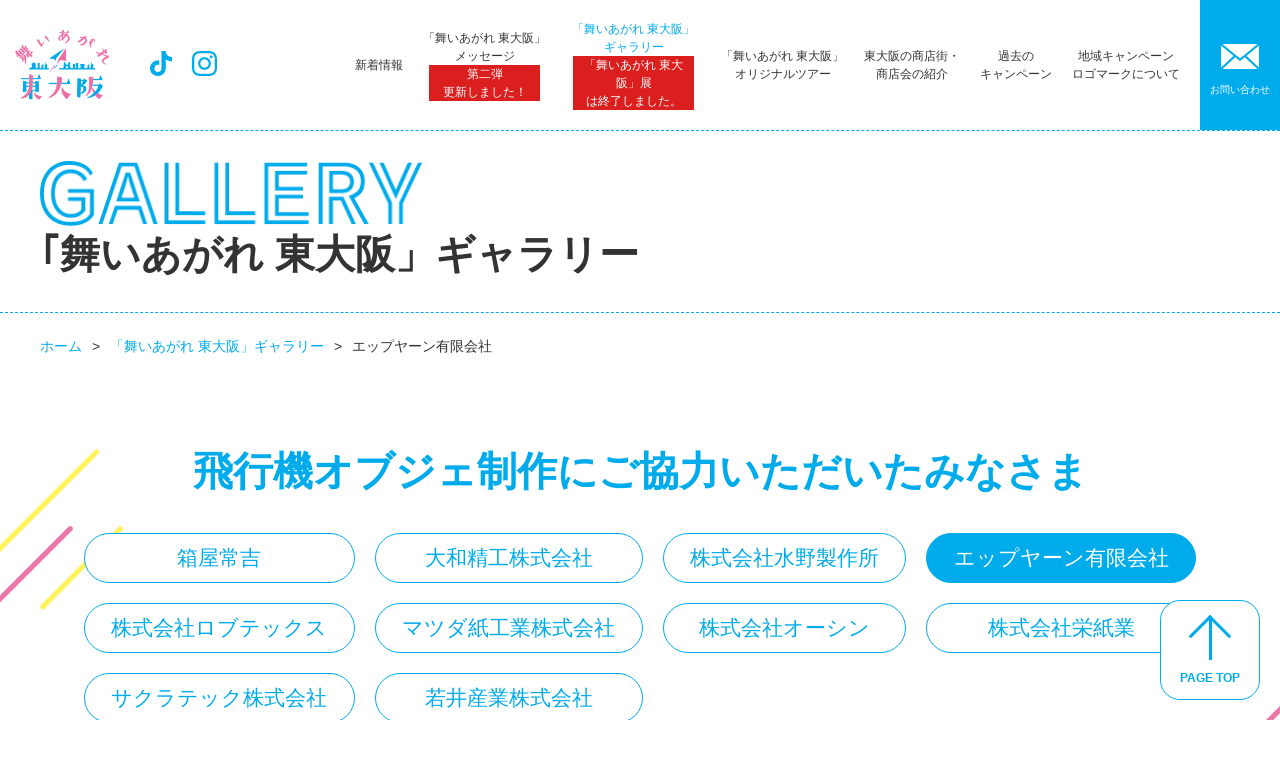

--- FILE ---
content_type: text/html
request_url: https://maiagare.pikahiga.jp/gallery/04/index.html
body_size: 8384
content:
<!DOCTYPE html>
<html lang="ja">

<head prefix="og: http://ogp.me/ns#">
  <meta charset="UTF-8">
  <meta http-equiv="X-UA-Compatible" content="IE=edge">
  <meta name="viewport" content="width=device-width,initial-scale=1">
  <meta name="format-detection" content="telephone=no">
  <title>「舞いあがれ 東大阪」ギャラリー｜舞いあがれ 東大阪</title>
  <meta name="description" content="令和４年秋から放映されるNHK連続テレビ小説「舞いあがれ！」を活かした「モノづくりのまち東大阪」観光ブランディング事業になります。本ドラマはヒロインが、モノづくりのまち・東大阪と、自然豊かな長崎・五島列島 を舞台に、さまざまな人との絆を育みながら、飛ぶ夢に向かっていく挫折と再生のドラマです。東大阪の町工場に生まれたヒロインのストーリーとともに、モノづくりに対する市民の共感や地域の活性化を図ります。当事業は、本市へのブランディング・認知拡大・シビックプライドの醸成を目指し、「モノづくりのまち」の魅力を全国に発信し、「モノづくりのまち東大阪」の観光ブランディングを推進するため実施いたします。">
  <meta property="og:type" content="article">
  <meta property="og:title" content="「舞いあがれ 東大阪」ギャラリー｜舞いあがれ 東大阪">
  <meta property="og:site_name" content="舞いあがれ 東大阪">
  <meta property="og:url" content="https://maiagare.pikahiga.jp/">
  <meta property="og:description" content="令和４年秋から放映されるNHK連続テレビ小説「舞いあがれ！」を活かした「モノづくりのまち東大阪」観光ブランディング事業になります。本ドラマはヒロインが、モノづくりのまち・東大阪と、自然豊かな長崎・五島列島 を舞台に、さまざまな人との絆を育みながら、飛ぶ夢に向かっていく挫折と再生のドラマです。東大阪の町工場に生まれたヒロインのストーリーとともに、モノづくりに対する市民の共感や地域の活性化を図ります。当事業は、本市へのブランディング・認知拡大・シビックプライドの醸成を目指し、「モノづくりのまち」の魅力を全国に発信し、「モノづくりのまち東大阪」の観光ブランディングを推進するため実施いたします。">
  <meta property="og:image" content="https://maiagare.pikahiga.jp/assets/images/ogp.png">
  <meta name="keywords" content="舞いあがれ,東大阪,東大阪市,ドラマ,キャンペーン">
  <meta name="theme-color" content="#fff">
  <link href="https://fonts.googleapis.com/css2?family=Montserrat&family=Roboto:wght@300;400;500;700&display=swap" rel="stylesheet">
  <link rel="preload" as="style" href="/assets/css/style.css?rev">
  <link rel="preload" as="script" href="/assets/js/bundle.js?rev">
  <link rel="stylesheet" href="/assets/css/style.css?rev">
  <link rel="stylesheet" href="https://cdn.jsdelivr.net/npm/swiper@8/swiper-bundle.min.css">
  <script src="https://code.jquery.com/jquery-3.6.1.min.js" integrity="sha256-o88AwQnZB+VDvE9tvIXrMQaPlFFSUTR+nldQm1LuPXQ=" crossorigin="anonymous"></script>
  <link rel="stylesheet" href="https://cdnjs.cloudflare.com/ajax/libs/photoswipe/5.3.6/photoswipe.min.css" integrity="sha512-LFWtdAXHQuwUGH9cImO9blA3a3GfQNkpF2uRlhaOpSbDevNyK1rmAjs13mtpjvWyi+flP7zYWboqY+8Mkd42xA==" crossorigin="anonymous" referrerpolicy="no-referrer">
  <script src="https://cdnjs.cloudflare.com/ajax/libs/photoswipe/5.3.6/photoswipe-lightbox.esm.min.js" integrity="sha512-9N+ISkhv3RqsqxoeGRRoJaB2UONm++NDaOwRqFgQZTB2XDD+vzS5mpLDbUgPaTqiyvpwwrtx6pY72J/mTifhcg==" crossorigin="anonymous" referrerpolicy="no-referrer"></script>
  <script src="https://cdnjs.cloudflare.com/ajax/libs/photoswipe/5.3.6/photoswipe.esm.min.js" integrity="sha512-tSzCsMlJjCGtDNBow8sA4TGCHdNBKvAB3KJyQNiOoK5UowUhNUy00Qq3uVrDFkM/fuRYMqEwn44kXzD0O2PDmQ==" crossorigin="anonymous" referrerpolicy="no-referrer"></script>
  <script src="https://cdnjs.cloudflare.com/ajax/libs/photoswipe/5.3.6/umd/photoswipe-lightbox.umd.min.js" integrity="sha512-y5rLMRByA56uQ6sRwzoa4lLS484cj+zuWqeJigbDJb1SPcq6VkLWbd4iBrSmKjwDigOC7y3pITCIE48IrG4hxg==" crossorigin="anonymous" referrerpolicy="no-referrer"></script>
  <script src="https://cdnjs.cloudflare.com/ajax/libs/photoswipe/5.3.6/umd/photoswipe.umd.min.js" integrity="sha512-Kt/HlEGAefEdzQBgnJSh3H/Ot8pkanyrqDNItKR4LkGdxtv4WsFvg1hPYmzs+jaL8uPdFYqW08/35GNkz22Eqg==" crossorigin="anonymous" referrerpolicy="no-referrer"></script>
  <script src="https://cdnjs.cloudflare.com/ajax/libs/luminous-lightbox/2.4.0/luminous.js" integrity="sha512-QzKjuc+7pitZqj28ecclxJ2XJD9l91dNb25Er0ixaqYzpMqhKGIPohYN6blR9UfSR5ETL7wncxmEvVarrVwkSw==" crossorigin="anonymous" referrerpolicy="no-referrer"></script>
  <link rel="stylesheet" href="https://cdnjs.cloudflare.com/ajax/libs/luminous-lightbox/2.4.0/luminous-basic.css" integrity="sha512-ZWBxkS1FFKklAjYzD98QwMSZfARyE+dReALepM7DdaTgiFGbQxlcrNYWwAcKH0DSc96wk8oGB5kOQLlHV70fdg==" crossorigin="anonymous" referrerpolicy="no-referrer">
  <!-- Google tag (gtag.js) -->
  <script async src="https://www.googletagmanager.com/gtag/js?id=G-VRH3FLR56E"></script>
  <script>
    window.dataLayer = window.dataLayer || [];

    function gtag() {
      dataLayer.push(arguments);
    }
    gtag('js', new Date());
    gtag('config', 'G-VRH3FLR56E');
  </script>
</head>

<body class="p-gallery -overflow">
  <header id="header" class="l-header">
    <div class="l-header__bg">
      <div class="l-header__wrapper">
        <div class="logo__wrapper">
          <a href="/" class="logo__link">
            <img src="/assets/images/logo_header.png" alt="舞いあがれ 東大阪" class="logo__link__img">
          </a>
        </div>
        <div class="l-header__left">
          <ul class="sns__list">
            <li class="sns__item">
              <a href="https://www.tiktok.com/@higashiosaka_official?_t=8WDZJDfzdo1&_r=1" target="_blank" class="sns__link">
                <svg xmlns="http://www.w3.org/2000/svg" viewBox="0 0 24.584 28.298">
                  <path data-name="Icon simple-tiktok" d="M12.912.024C14.456,0,15.989.012,17.522,0a7.344,7.344,0,0,0,2.063,4.917,8.315,8.315,0,0,0,5,2.111v4.752a12.62,12.62,0,0,1-4.952-1.144,14.568,14.568,0,0,1-1.91-1.1c-.012,3.443.012,6.886-.024,10.317A9.006,9.006,0,0,1,16.107,24.5a8.784,8.784,0,0,1-6.968,3.785,8.6,8.6,0,0,1-4.811-1.214,8.891,8.891,0,0,1-4.3-6.732C0,19.749-.011,19.16.013,18.582a8.876,8.876,0,0,1,10.293-7.876c.024,1.745-.047,3.49-.047,5.235a4.045,4.045,0,0,0-5.164,2.5,4.677,4.677,0,0,0-.165,1.9,4.013,4.013,0,0,0,4.127,3.384,3.961,3.961,0,0,0,3.266-1.9,2.72,2.72,0,0,0,.483-1.25c.118-2.111.071-4.209.083-6.32C12.9,9.5,12.876,4.763,12.912.024Z" fill="#00abeb" />
                </svg>
              </a>
            </li>
            <!-- <li class="sns__item">
                        <a href="" target="_blank" class="sns__link">
                            <svg xmlns="http://www.w3.org/2000/svg" viewBox="0 0 28.297 22.983">
                                <path data-name="Icon awesome-twitter" d="M25.389,9.108c.018.251.018.5.018.754,0,7.667-5.835,16.5-16.5,16.5A16.389,16.389,0,0,1,0,23.76a12,12,0,0,0,1.4.072,11.615,11.615,0,0,0,7.2-2.478,5.81,5.81,0,0,1-5.422-4.022,7.314,7.314,0,0,0,1.1.09,6.134,6.134,0,0,0,1.526-.2,5.8,5.8,0,0,1-4.65-5.692v-.072a5.841,5.841,0,0,0,2.621.736,5.808,5.808,0,0,1-1.8-7.757,16.485,16.485,0,0,0,11.958,6.069,6.547,6.547,0,0,1-.144-1.329A5.805,5.805,0,0,1,23.826,5.212a11.418,11.418,0,0,0,3.681-1.4,5.784,5.784,0,0,1-2.55,3.2,11.626,11.626,0,0,0,3.34-.9,12.467,12.467,0,0,1-2.909,3Z" transform="translate(0 -3.381)" fill="#00abeb"/>
                            </svg>                          
                        </a>
                    </li> -->
            <li class="sns__item">
              <a href="https://www.instagram.com/higashiosaka_official" target="_blank" class="sns__link">
                <svg xmlns="http://www.w3.org/2000/svg" viewBox="0 0 28.297 28.291">
                  <path data-name="Icon awesome-instagram" d="M14.146,9.13A7.253,7.253,0,1,0,21.4,16.383,7.242,7.242,0,0,0,14.146,9.13Zm0,11.969a4.716,4.716,0,1,1,4.716-4.716A4.724,4.724,0,0,1,14.146,21.1ZM23.388,8.833A1.692,1.692,0,1,1,21.7,7.141,1.688,1.688,0,0,1,23.388,8.833Zm4.8,1.717a8.372,8.372,0,0,0-2.285-5.928A8.428,8.428,0,0,0,19.98,2.337c-2.336-.133-9.337-.133-11.672,0A8.415,8.415,0,0,0,2.379,4.616,8.4,8.4,0,0,0,.094,10.544c-.133,2.336-.133,9.337,0,11.672a8.372,8.372,0,0,0,2.285,5.928,8.438,8.438,0,0,0,5.928,2.285c2.336.133,9.337.133,11.672,0a8.372,8.372,0,0,0,5.928-2.285,8.428,8.428,0,0,0,2.285-5.928c.133-2.336.133-9.33,0-11.666ZM25.175,24.722a4.774,4.774,0,0,1-2.689,2.689c-1.862.739-6.281.568-8.339.568s-6.483.164-8.339-.568a4.774,4.774,0,0,1-2.689-2.689c-.739-1.862-.568-6.281-.568-8.339S2.386,9.9,3.118,8.044A4.774,4.774,0,0,1,5.807,5.355c1.862-.739,6.281-.568,8.339-.568s6.483-.164,8.339.568a4.774,4.774,0,0,1,2.689,2.689c.739,1.862.568,6.281.568,8.339S25.914,22.866,25.175,24.722Z" transform="translate(0.005 -2.238)" fill="#00abeb" />
                </svg>
              </a>
            </li>
          </ul>
        </div>
        <div class="l-header__right">
          <nav class="nav">
            <ul class="nav__list">
              <li class="nav__item"><a href="/news" class="nav__link">新着情報</a></li>
              <li class="nav__item"><a href="/message" class="nav__link">「舞いあがれ 東大阪」<br>メッセージ <span>第二弾<br>更新しました！</span>
                </a></li>
              <li class="nav__item"><a href="/gallery" class="nav__link -current">「舞いあがれ 東大阪」<br>ギャラリー <span>「舞いあがれ 東大阪」展<br>は終了しました。</span>
                </a></li>
              <li class="nav__item"><a href="/tour" class="nav__link">「舞いあがれ 東大阪」<br>オリジナルツアー</a></li>
              <li class="nav__item"><a href="/stamp" class="nav__link">東大阪の商店街・<br>商店会の紹介</a></li>
              <li class="nav__item"><a href="/coupon" class="nav__link">過去の<br>キャンペーン</a></li>
              <li class="nav__item c-displaynone"><a href="/" class="nav__link">キャンペーン</a></li>
              <li class="nav__item"><a href="/#about" class="nav__link">地域キャンペーン<br>ロゴマークについて</a></li>
            </ul>
            <a class="nav__mail" href="/contact/">
              <p class="nav__mail__img">
                <svg xmlns="http://www.w3.org/2000/svg" viewBox="0 0 37.332 25.2">
                  <path data-name="Icon zocial-email" d="M.072,27.036V6.3q0-.036.108-.684l12.2,10.44L.216,27.756a3.051,3.051,0,0,1-.144-.72Zm1.62-22.86A1.551,1.551,0,0,1,2.3,4.068H35.172a2.039,2.039,0,0,1,.648.108L23.58,14.652l-1.62,1.3-3.2,2.628-3.2-2.628-1.62-1.3ZM1.728,29.16,14,17.388l4.752,3.852,4.752-3.852L35.784,29.16a1.729,1.729,0,0,1-.612.108H2.3a1.631,1.631,0,0,1-.576-.108Zm23.4-13.1L37.3,5.616A2.149,2.149,0,0,1,37.4,6.3V27.036a2.759,2.759,0,0,1-.108.72Z" transform="translate(-0.072 -4.068)" fill="#fff" />
                </svg>
              </p>
              <p class="nav__mail__text">お問い合わせ</p>
            </a>
          </nav>
          <div class="c-hamburgerMenu">
            <div class="c-hamburgerMenu__icon">
              <span></span>
              <span></span>
              <span></span>
            </div>
            <p class="c-hamburgerMenu__text">Menu</p>
          </div>
        </div>
      </div>
    </div>
    <div class="c-hamburger">
      <div class="c-hamburger__inner">
        <div class="c-hamburger__contents">
          <div class="c-hamburger__logo">
            <a href="/"><img src="/assets/images/logo.png" alt="舞いあがれ  東大阪"></a>
          </div>
          <nav class="c-hamburger__nav">
            <ul class="c-hamburger__nav__list">
              <li class="c-hamburger__nav__item"><a href="/news" class="c-hamburger__nav__link">新着情報</a></li>
              <li class="c-hamburger__nav__item"><a href="/message" class="c-hamburger__nav__link">「舞いあがれ 東大阪」メッセージ <span>第二弾<br>更新しました！</span>
                </a></li>
              <li class="c-hamburger__nav__item"><a href="/gallery" class="c-hamburger__nav__link">「舞いあがれ 東大阪」ギャラリー <span>「舞いあがれ 東大阪」展<br>は終了しました。</span>
                </a></li>
              <li class="c-hamburger__nav__item"><a href="/tour" class="c-hamburger__nav__link">「舞いあがれ 東大阪」オリジナルツアー<br></a></li>
              <li class="c-hamburger__nav__item"><a href="/stamp" class="c-hamburger__nav__link">東大阪の商店街・商店会の紹介</a></li>
              <li class="c-hamburger__nav__item"><a href="/coupon" class="c-hamburger__nav__link">過去のキャンペーン</a></li>
              <li class="c-hamburger__nav__item c-displaynone"><a href="/" class="c-hamburger__nav__link">キャンペーン</a></li>
              <li class="c-hamburger__nav__item"><a href="/#about" class="c-hamburger__nav__link">地域キャンペーンロゴマークについて</a></li>
            </ul>
          </nav>
          <div class="c-hamburger__btn__area">
            <a href="/contact/" class="c-btn -size-l c-hamburger__btn">
              <svg xmlns="http://www.w3.org/2000/svg" width="37.332" height="25.2" viewBox="0 0 37.332 25.2">
                <path data-name="Icon zocial-email" d="M.072,27.036V6.3q0-.036.108-.684l12.2,10.44L.216,27.756a3.051,3.051,0,0,1-.144-.72Zm1.62-22.86A1.551,1.551,0,0,1,2.3,4.068H35.172a2.039,2.039,0,0,1,.648.108L23.58,14.652l-1.62,1.3-3.2,2.628-3.2-2.628-1.62-1.3ZM1.728,29.16,14,17.388l4.752,3.852,4.752-3.852L35.784,29.16a1.729,1.729,0,0,1-.612.108H2.3a1.631,1.631,0,0,1-.576-.108Zm23.4-13.1L37.3,5.616A2.149,2.149,0,0,1,37.4,6.3V27.036a2.759,2.759,0,0,1-.108.72Z" transform="translate(-0.072 -4.068)" fill="#00ABEB" />
              </svg>お問合せはこちら</a>
          </div>
          <ul class="sns__list">
            <li class="sns__item">
              <a href="https://www.tiktok.com/@higashiosaka_official?_t=8WDZJDfzdo1&_r=1" target="_blank" class="sns__link">
                <svg xmlns="http://www.w3.org/2000/svg" viewBox="0 0 49.075 56.488">
                  <path data-name="Icon simple-tiktok" d="M25.774.047C28.858,0,31.917.024,34.977,0A14.66,14.66,0,0,0,39.1,9.815c2.636,2.613,6.355,3.813,9.979,4.213v9.485A25.193,25.193,0,0,1,39.19,21.23a29.08,29.08,0,0,1-3.813-2.189c-.024,6.873.024,13.745-.047,20.594a17.977,17.977,0,0,1-3.177,9.273,17.535,17.535,0,0,1-13.91,7.555,17.162,17.162,0,0,1-9.6-2.424A17.749,17.749,0,0,1,.049,40.6C0,39.423-.021,38.247.026,37.093A17.719,17.719,0,0,1,20.573,21.371c.047,3.483-.094,6.967-.094,10.45a8.076,8.076,0,0,0-10.309,4.99A9.337,9.337,0,0,0,9.84,40.6a8.01,8.01,0,0,0,8.238,6.755,7.907,7.907,0,0,0,6.52-3.789,5.431,5.431,0,0,0,.965-2.495c.235-4.213.141-8.4.165-12.615.024-9.485-.024-18.947.047-28.408Z" fill="#fff" />
                </svg>
              </a>
            </li>
            <li class="sns__item">
              <a href="https://www.instagram.com/higashiosaka_official" target="_blank" class="sns__link">
                <svg xmlns="http://www.w3.org/2000/svg" viewBox="0 0 56.487 56.474">
                  <path data-name="Icon awesome-instagram" d="M28.245,16A14.479,14.479,0,1,0,42.724,30.475,14.456,14.456,0,0,0,28.245,16Zm0,23.893a9.413,9.413,0,1,1,9.413-9.413A9.431,9.431,0,0,1,28.245,39.888ZM46.693,15.4a3.377,3.377,0,1,1-3.377-3.377A3.369,3.369,0,0,1,46.693,15.4Zm9.59,3.428C56.069,14.307,55.036,10.3,51.722,7S44.413,2.663,39.889,2.436c-4.663-.265-18.638-.265-23.3,0C12.077,2.65,8.069,3.684,4.755,6.985S.42,14.294.193,18.818c-.265,4.663-.265,18.638,0,23.3.214,4.524,1.248,8.531,4.562,11.833s7.309,4.335,11.833,4.562c4.663.265,18.638.265,23.3,0,4.524-.214,8.531-1.248,11.833-4.562s4.335-7.309,4.562-11.833c.265-4.663.265-18.625,0-23.288ZM50.26,47.122a9.53,9.53,0,0,1-5.368,5.368c-3.718,1.474-12.539,1.134-16.647,1.134S15.3,53.952,11.6,52.49a9.53,9.53,0,0,1-5.368-5.368C4.755,43.4,5.1,34.583,5.1,30.475S4.768,17.533,6.229,13.828A9.53,9.53,0,0,1,11.6,8.46c3.717-1.474,12.539-1.134,16.647-1.134S41.187,7,44.891,8.46a9.53,9.53,0,0,1,5.368,5.368c1.474,3.717,1.134,12.539,1.134,16.647S51.734,43.417,50.26,47.122Z" transform="translate(0.005 -2.238)" fill="#fff" />
                </svg>
              </a>
            </li>
          </ul>
        </div>
      </div>
    </div>
  </header>
  <div class="l-mainWrap">
    <main class="l-page">
      <div class="l-container">
        <section class="c-headTitle">
          <div class="c-headTitle__inner">
            <div class="l-inner -size-m">
              <h2 class="c-headTitle--text"><img src="/assets/images/top/gallery_title.png" alt="GALLERY"></h2>
              <p class="c-headTitle--sub">｢舞いあがれ 東大阪」ギャラリー</p>
            </div>
          </div>
          <div class="c-breadcrumb">
            <div class="l-inner -size-m">
              <ul>
                <li><a href="/">ホーム</a></li>
                <li><a href="../">「舞いあがれ 東大阪」ギャラリー</a></li>
                <li>エップヤーン有限会社</li>
              </ul>
            </div>
          </div>
        </section>
        <div class="l-bg">
          <div class="l-inner -size-gallery">
            <section class="intro">
              <h2 class="intro__title intro__title02">飛行機オブジェ制作にご協力いただいたみなさま</h2>
              <div class="intro__area">
              </div>
            </section>
            <script>
              const galleryList = [{
                  id: '01',
                  name: '箱屋常吉'
                }, {
                  id: '02',
                  name: '大和精工株式会社'
                }, {
                  id: '03',
                  name: '株式会社水野製作所'
                }, {
                  id: '04',
                  name: 'エップヤーン有限会社'
                }, {
                  id: '05',
                  name: '株式会社ロブテックス'
                }, {
                  id: '06',
                  name: 'マツダ紙工業株式会社'
                }, {
                  id: '07',
                  name: '株式会社オーシン'
                }, {
                  id: '08',
                  name: '株式会社栄紙業'
                }, {
                  id: '09',
                  name: 'サクラテック株式会社'
                }, {
                  id: '10',
                  name: '若井産業株式会社'
                },
                /* {
                   id: '11',
                   name: '共和鋼業株式会社'
                 }*/
              ]
              const pathname = location.pathname.split('/');
              const name = document.getElementById("name");
              galleryList.forEach((element, index) => {
                if (pathname[2] == element.id) {
                  $('.intro__area').append(`
      <div class="company company${element.id}">
        <a id=name href="/gallery/${element.id}/index.html" class="company-name selected">${element.name}</a>
      </div>
      `)
                } else {
                  $('.intro__area').append(`
      <div class="company company${element.id}">
        <a id=name href="/gallery/${element.id}/index.html" class="company-name noselect">${element.name}</a>
      </div>
      `)
                }
              });
            </script>
            <div class="organization">
              <h3 class="organization__header">エップヤーン有限会社</h3>
              <div class="organization__image">
                <img src="/assets/images/gallery/organization/04/gallery_company_top01.jpg" alt="">
              </div>
              <h4 class="organization__header02">「舞いあがれ 東大阪」<br class="sp-only">飛行機オブジェに込めた想い</h4>
              <p class="organization__txt2">普段から遊び心を大事に仕事をするようにしているので、今回の製作も楽しんでやりました。<br>極厚のＴシャツ生地なので縫うのが大変でした。<br>最初はリアルな飛行機を作ろうと思って始めたんですが、作っているうちに<br>顔がイルカっぽくなったので最後に目の部品を付けて可愛くアレンジしてみました。</p>
              <div class="organization__box-3">
                <div class="organization__box-3--image">
                  <img src="/assets/images/gallery/organization/04/img_01.jpg" alt="">
                </div>
                <div class="organization__box-3--image">
                  <img src="/assets/images/gallery/organization/04/img_02.jpg" alt="">
                </div>
                <div class="organization__box-3--image">
                  <img src="/assets/images/gallery/organization/04/img_03.jpg" alt="">
                </div>
              </div>
              <p class="organization__txt2">＜オリジナルTシャツのご紹介＞<br>架空のエアロバイクのイラストをプリントしたＴシャツです。<br>エアロバイクのコンセプトは「東大阪の町工場から出る<br>ジャンクパーツを集めて作った『ガラクタエアロバイク』」です。<br>「町工場の技術を集めればこんなに面白いモノが出来上がるんだよ」<br>というメッセージになればと思います。</p>
              <div class="organization__box-4">
                <div class="organization__box-4--image">
                  <img src="/assets/images/gallery/organization/04/img_04.jpg" alt="">
                </div>
                <div class="organization__box-4--image">
                  <img src="/assets/images/gallery/organization/04/img_05.jpg" alt="">
                </div>
                <div class="organization__box-4--image">
                  <img src="/assets/images/gallery/organization/04/img_06.jpg" alt="">
                </div>
                <div class="organization__box-4--image">
                  <img src="/assets/images/gallery/organization/04/img_07.jpg" alt="">
                </div>
              </div>
            </div>
            <div class="c-data__area">
              <div class="c-data__box">
                <p class="c-data__box--title">DATA</p>
                <div class="c-data__image"><img src="/assets/images/gallery/organization/04/img_08.jpg" alt="" class="image"></div>
                <div class="c-data__text__area">
                  <h4 class="c-data__text">エップヤーン有限会社</h4>
                  <dl>
                    <dt>駅名</dt>
                    <dd>近鉄けいはんな線「荒本駅」</dd>
                  </dl>
                  <dl>
                    <dt>住所</dt>
                    <dd>〒578-0984 大阪府東大阪市菱江2-3-32</dd>
                  </dl>
                  <dl>
                    <dt>電話番号</dt>
                    <dd><a href="tel:0729688615" class="c-article__link--tel">072-968-8615</a></dd>
                  </dl>
                  <dl>
                    <dt>営業時間</dt>
                    <dd>10:00~19:00 （土曜・日曜・祝日を除く）</dd>
                  </dl>
                  <dl>
                    <dt>定休日</dt>
                    <dd>土曜・日曜・祝日</dd>
                  </dl>
                  <dl>
                    <dt>アクセス</dt>
                    <dd>近鉄けいはんな線「荒本駅」から徒歩約15分</dd>
                  </dl>
                  <dl>
                    <dt>公式HP</dt>
                    <dd><a href="https://www.eppyarn.co.jp/" class="c-article__link" target="_blank">https://www.eppyarn.co.jp/</a></dd>
                  </dl>
                </div>
              </div>
            </div>
            <div class="btn__area l-inner">
              <a href="/gallery" class="c-btn -blue -prev btn">ギャラリーページに戻る</a>
            </div>
          </div>
        </div>
      </div>
    </main>
    <footer id="footer" class="l-footer">
      <a href="#" class="l-footer__pageTop" data-scroll data-page-top>
        <p class="l-footer__pageTop--top">
          <span class="arrow"></span>
        </p>
        <p class="arrow__text">PAGE TOP</p>
      </a>
      <div class="l-inner -size-m">
        <div class="l-footer__logo__wrapper">
          <div class="l-footer__logo">
            <img src="/assets/images/logo.png" alt="舞いあがれ  東大阪">
          </div>
          <ul class="info__list">
            <li class="info__item">
              <a href="https://pikahiga.jp/" class="info__item__link" target="_blank">
                <img src="/assets/images/logo_info_01.png" alt="東大阪観光情報サイト">
              </a>
            </li>
            <!-- <li class="info__item">
              <a href="https://www.nhk.or.jp/maiagare/" class="info__item__link" target="_blank">
                <img src="/assets/images/logo_info_02.png" alt="連続テレビ小説「舞いあがれ!」公式サイト">
              </a>
            </li> -->
            <li class="info__item">
              <a href="https://www.city.higashiosaka.lg.jp/" class="info__item__link" target="_blank">
                <img src="/assets/images/logo_info_03.png" alt="東大阪市">
              </a>
            </li>
          </ul>
        </div>
        <div class="l-footer__copyright"><small class="copyright">Copyright © 舞いあがれ 東大阪　All rights reserved </small></div>
      </div>
    </footer>
    <script src="/assets/js/bundle.js?rev" defer="defer"></script>
  </div>
</body>

</html>

--- FILE ---
content_type: text/css
request_url: https://maiagare.pikahiga.jp/assets/css/style.css?rev
body_size: 52352
content:
@font-face{font-family:swiper-icons;font-style:normal;font-weight:400;src:url("data:application/font-woff;charset=utf-8;base64, [base64]//wADZ2x5ZgAAAywAAADMAAAD2MHtryVoZWFkAAABbAAAADAAAAA2E2+eoWhoZWEAAAGcAAAAHwAAACQC9gDzaG10eAAAAigAAAAZAAAArgJkABFsb2NhAAAC0AAAAFoAAABaFQAUGG1heHAAAAG8AAAAHwAAACAAcABAbmFtZQAAA/gAAAE5AAACXvFdBwlwb3N0AAAFNAAAAGIAAACE5s74hXjaY2BkYGAAYpf5Hu/j+W2+MnAzMYDAzaX6QjD6/4//Bxj5GA8AuRwMYGkAPywL13jaY2BkYGA88P8Agx4j+/8fQDYfA1AEBWgDAIB2BOoAeNpjYGRgYNBh4GdgYgABEMnIABJzYNADCQAACWgAsQB42mNgYfzCOIGBlYGB0YcxjYGBwR1Kf2WQZGhhYGBiYGVmgAFGBiQQkOaawtDAoMBQxXjg/wEGPcYDDA4wNUA2CCgwsAAAO4EL6gAAeNpj2M0gyAACqxgGNWBkZ2D4/wMA+xkDdgAAAHjaY2BgYGaAYBkGRgYQiAHyGMF8FgYHIM3DwMHABGQrMOgyWDLEM1T9/w8UBfEMgLzE////P/5//f/V/xv+r4eaAAeMbAxwIUYmIMHEgKYAYjUcsDAwsLKxc3BycfPw8jEQA/[base64]/uznmfPFBNODM2K7MTQ45YEAZqGP81AmGGcF3iPqOop0r1SPTaTbVkfUe4HXj97wYE+yNwWYxwWu4v1ugWHgo3S1XdZEVqWM7ET0cfnLGxWfkgR42o2PvWrDMBSFj/IHLaF0zKjRgdiVMwScNRAoWUoH78Y2icB/yIY09An6AH2Bdu/UB+yxopYshQiEvnvu0dURgDt8QeC8PDw7Fpji3fEA4z/PEJ6YOB5hKh4dj3EvXhxPqH/SKUY3rJ7srZ4FZnh1PMAtPhwP6fl2PMJMPDgeQ4rY8YT6Gzao0eAEA409DuggmTnFnOcSCiEiLMgxCiTI6Cq5DZUd3Qmp10vO0LaLTd2cjN4fOumlc7lUYbSQcZFkutRG7g6JKZKy0RmdLY680CDnEJ+UMkpFFe1RN7nxdVpXrC4aTtnaurOnYercZg2YVmLN/d/gczfEimrE/fs/bOuq29Zmn8tloORaXgZgGa78yO9/cnXm2BpaGvq25Dv9S4E9+5SIc9PqupJKhYFSSl47+Qcr1mYNAAAAeNptw0cKwkAAAMDZJA8Q7OUJvkLsPfZ6zFVERPy8qHh2YER+3i/BP83vIBLLySsoKimrqKqpa2hp6+jq6RsYGhmbmJqZSy0sraxtbO3sHRydnEMU4uR6yx7JJXveP7WrDycAAAAAAAH//wACeNpjYGRgYOABYhkgZgJCZgZNBkYGLQZtIJsFLMYAAAw3ALgAeNolizEKgDAQBCchRbC2sFER0YD6qVQiBCv/H9ezGI6Z5XBAw8CBK/m5iQQVauVbXLnOrMZv2oLdKFa8Pjuru2hJzGabmOSLzNMzvutpB3N42mNgZGBg4GKQYzBhYMxJLMlj4GBgAYow/P/PAJJhLM6sSoWKfWCAAwDAjgbRAAB42mNgYGBkAIIbCZo5IPrmUn0hGA0AO8EFTQAA")}:root{--swiper-theme-color:#007aff}.swiper{list-style:none;margin-left:auto;margin-right:auto;overflow:hidden;padding:0;position:relative;z-index:1}.swiper-vertical>.swiper-wrapper{flex-direction:column}.swiper-wrapper{box-sizing:content-box;display:flex;height:100%;position:relative;transition-property:transform;width:100%;z-index:1}.swiper-android .swiper-slide,.swiper-wrapper{transform:translateZ(0)}.swiper-pointer-events{touch-action:pan-y}.swiper-pointer-events.swiper-vertical{touch-action:pan-x}.swiper-slide{flex-shrink:0;height:100%;position:relative;transition-property:transform;width:100%}.swiper-slide-invisible-blank{visibility:hidden}.swiper-autoheight,.swiper-autoheight .swiper-slide{height:auto}.swiper-autoheight .swiper-wrapper{align-items:flex-start;transition-property:transform,height}.swiper-3d,.swiper-3d.swiper-css-mode .swiper-wrapper{perspective:1200px}.swiper-3d .swiper-cube-shadow,.swiper-3d .swiper-slide,.swiper-3d .swiper-slide-shadow,.swiper-3d .swiper-slide-shadow-bottom,.swiper-3d .swiper-slide-shadow-left,.swiper-3d .swiper-slide-shadow-right,.swiper-3d .swiper-slide-shadow-top,.swiper-3d .swiper-wrapper{transform-style:preserve-3d}.swiper-3d .swiper-slide-shadow,.swiper-3d .swiper-slide-shadow-bottom,.swiper-3d .swiper-slide-shadow-left,.swiper-3d .swiper-slide-shadow-right,.swiper-3d .swiper-slide-shadow-top{height:100%;left:0;pointer-events:none;position:absolute;top:0;width:100%;z-index:10}.swiper-3d .swiper-slide-shadow{background:rgba(0,0,0,.15)}.swiper-3d .swiper-slide-shadow-left{background-image:linear-gradient(270deg,rgba(0,0,0,.5),transparent)}.swiper-3d .swiper-slide-shadow-right{background-image:linear-gradient(90deg,rgba(0,0,0,.5),transparent)}.swiper-3d .swiper-slide-shadow-top{background-image:linear-gradient(0deg,rgba(0,0,0,.5),transparent)}.swiper-3d .swiper-slide-shadow-bottom{background-image:linear-gradient(180deg,rgba(0,0,0,.5),transparent)}.swiper-css-mode>.swiper-wrapper{-ms-overflow-style:none;overflow:auto;scrollbar-width:none}.swiper-css-mode>.swiper-wrapper::-webkit-scrollbar{display:none}.swiper-css-mode>.swiper-wrapper>.swiper-slide{scroll-snap-align:start start}.swiper-horizontal.swiper-css-mode>.swiper-wrapper{scroll-snap-type:x mandatory}.swiper-vertical.swiper-css-mode>.swiper-wrapper{scroll-snap-type:y mandatory}.swiper-centered>.swiper-wrapper:before{content:"";flex-shrink:0;order:9999}.swiper-centered.swiper-horizontal>.swiper-wrapper>.swiper-slide:first-child{-webkit-margin-start:var(--swiper-centered-offset-before);margin-inline-start:var(--swiper-centered-offset-before)}.swiper-centered.swiper-horizontal>.swiper-wrapper:before{height:100%;min-height:1px;width:var(--swiper-centered-offset-after)}.swiper-centered.swiper-vertical>.swiper-wrapper>.swiper-slide:first-child{-webkit-margin-before:var(--swiper-centered-offset-before);margin-block-start:var(--swiper-centered-offset-before)}.swiper-centered.swiper-vertical>.swiper-wrapper:before{height:var(--swiper-centered-offset-after);min-width:1px;width:100%}.swiper-centered>.swiper-wrapper>.swiper-slide{scroll-snap-align:center center}.swiper-virtual.swiper-css-mode .swiper-wrapper:after{content:"";left:0;pointer-events:none;position:absolute;top:0}.swiper-virtual.swiper-css-mode.swiper-horizontal .swiper-wrapper:after{height:1px;width:var(--swiper-virtual-size)}.swiper-virtual.swiper-css-mode.swiper-vertical .swiper-wrapper:after{height:var(--swiper-virtual-size);width:1px}:root{--swiper-navigation-size:44px}.swiper-button-next,.swiper-button-prev{align-items:center;color:var(--swiper-navigation-color,var(--swiper-theme-color));cursor:pointer;display:flex;height:var(--swiper-navigation-size);justify-content:center;margin-top:calc(0px - var(--swiper-navigation-size)/2);position:absolute;top:50%;width:calc(var(--swiper-navigation-size)/44*27);z-index:10}.swiper-button-next.swiper-button-disabled,.swiper-button-prev.swiper-button-disabled{cursor:auto;opacity:.35;pointer-events:none}.swiper-button-next:after,.swiper-button-prev:after{font-family:swiper-icons;font-size:var(--swiper-navigation-size);font-variant:normal;letter-spacing:0;line-height:1;text-transform:none!important;text-transform:none}.swiper-button-prev,.swiper-rtl .swiper-button-next{left:10px;right:auto}.swiper-button-prev:after,.swiper-rtl .swiper-button-next:after{content:"prev"}.swiper-button-next,.swiper-rtl .swiper-button-prev{left:auto;right:10px}.swiper-button-next:after,.swiper-rtl .swiper-button-prev:after{content:"next"}.swiper-button-lock{display:none}.swiper-pagination{position:absolute;text-align:center;transform:translateZ(0);transition:opacity .3s;z-index:10}.swiper-pagination.swiper-pagination-hidden{opacity:0}.swiper-horizontal>.swiper-pagination-bullets,.swiper-pagination-bullets.swiper-pagination-horizontal,.swiper-pagination-custom,.swiper-pagination-fraction{bottom:10px;left:0;width:100%}.swiper-pagination-bullets-dynamic{font-size:0;overflow:hidden}.swiper-pagination-bullets-dynamic .swiper-pagination-bullet{position:relative;transform:scale(.33)}.swiper-pagination-bullets-dynamic .swiper-pagination-bullet-active,.swiper-pagination-bullets-dynamic .swiper-pagination-bullet-active-main{transform:scale(1)}.swiper-pagination-bullets-dynamic .swiper-pagination-bullet-active-prev{transform:scale(.66)}.swiper-pagination-bullets-dynamic .swiper-pagination-bullet-active-prev-prev{transform:scale(.33)}.swiper-pagination-bullets-dynamic .swiper-pagination-bullet-active-next{transform:scale(.66)}.swiper-pagination-bullets-dynamic .swiper-pagination-bullet-active-next-next{transform:scale(.33)}.swiper-pagination-bullet{background:var(--swiper-pagination-bullet-inactive-color,#000);border-radius:50%;display:inline-block;height:var(--swiper-pagination-bullet-height,var(--swiper-pagination-bullet-size,8px));opacity:var(--swiper-pagination-bullet-inactive-opacity,.2);width:var(--swiper-pagination-bullet-width,var(--swiper-pagination-bullet-size,8px))}button.swiper-pagination-bullet{-webkit-appearance:none;-moz-appearance:none;appearance:none;border:none;box-shadow:none;margin:0;padding:0}.swiper-pagination-clickable .swiper-pagination-bullet{cursor:pointer}.swiper-pagination-bullet:only-child{display:none!important}.swiper-pagination-bullet-active{background:var(--swiper-pagination-color,var(--swiper-theme-color));opacity:var(--swiper-pagination-bullet-opacity,1)}.swiper-pagination-vertical.swiper-pagination-bullets,.swiper-vertical>.swiper-pagination-bullets{right:10px;top:50%;transform:translate3d(0,-50%,0)}.swiper-pagination-vertical.swiper-pagination-bullets .swiper-pagination-bullet,.swiper-vertical>.swiper-pagination-bullets .swiper-pagination-bullet{display:block;margin:var(--swiper-pagination-bullet-vertical-gap,6px) 0}.swiper-pagination-vertical.swiper-pagination-bullets.swiper-pagination-bullets-dynamic,.swiper-vertical>.swiper-pagination-bullets.swiper-pagination-bullets-dynamic{top:50%;transform:translateY(-50%);width:8px}.swiper-pagination-vertical.swiper-pagination-bullets.swiper-pagination-bullets-dynamic .swiper-pagination-bullet,.swiper-vertical>.swiper-pagination-bullets.swiper-pagination-bullets-dynamic .swiper-pagination-bullet{display:inline-block;transition:transform .2s,top .2s}.swiper-horizontal>.swiper-pagination-bullets .swiper-pagination-bullet,.swiper-pagination-horizontal.swiper-pagination-bullets .swiper-pagination-bullet{margin:0 var(--swiper-pagination-bullet-horizontal-gap,4px)}.swiper-horizontal>.swiper-pagination-bullets.swiper-pagination-bullets-dynamic,.swiper-pagination-horizontal.swiper-pagination-bullets.swiper-pagination-bullets-dynamic{left:50%;transform:translateX(-50%);white-space:nowrap}.swiper-horizontal>.swiper-pagination-bullets.swiper-pagination-bullets-dynamic .swiper-pagination-bullet,.swiper-pagination-horizontal.swiper-pagination-bullets.swiper-pagination-bullets-dynamic .swiper-pagination-bullet{transition:transform .2s,left .2s}.swiper-horizontal.swiper-rtl>.swiper-pagination-bullets-dynamic .swiper-pagination-bullet{transition:transform .2s,right .2s}.swiper-pagination-progressbar{background:rgba(0,0,0,.25);position:absolute}.swiper-pagination-progressbar .swiper-pagination-progressbar-fill{background:var(--swiper-pagination-color,var(--swiper-theme-color));height:100%;left:0;position:absolute;top:0;transform:scale(0);transform-origin:left top;width:100%}.swiper-rtl .swiper-pagination-progressbar .swiper-pagination-progressbar-fill{transform-origin:right top}.swiper-horizontal>.swiper-pagination-progressbar,.swiper-pagination-progressbar.swiper-pagination-horizontal,.swiper-pagination-progressbar.swiper-pagination-vertical.swiper-pagination-progressbar-opposite,.swiper-vertical>.swiper-pagination-progressbar.swiper-pagination-progressbar-opposite{height:4px;left:0;top:0;width:100%}.swiper-horizontal>.swiper-pagination-progressbar.swiper-pagination-progressbar-opposite,.swiper-pagination-progressbar.swiper-pagination-horizontal.swiper-pagination-progressbar-opposite,.swiper-pagination-progressbar.swiper-pagination-vertical,.swiper-vertical>.swiper-pagination-progressbar{height:100%;left:0;top:0;width:4px}.swiper-pagination-lock{display:none}.swiper-scrollbar{background:rgba(0,0,0,.1);border-radius:10px;position:relative;-ms-touch-action:none}.swiper-horizontal>.swiper-scrollbar{bottom:3px;height:5px;left:1%;position:absolute;width:98%;z-index:50}.swiper-vertical>.swiper-scrollbar{height:98%;position:absolute;right:3px;top:1%;width:5px;z-index:50}.swiper-scrollbar-drag{background:rgba(0,0,0,.5);border-radius:10px;height:100%;left:0;position:relative;top:0;width:100%}.swiper-scrollbar-cursor-drag{cursor:move}.swiper-scrollbar-lock{display:none}.swiper-zoom-container{align-items:center;display:flex;height:100%;justify-content:center;text-align:center;width:100%}.swiper-zoom-container>canvas,.swiper-zoom-container>img,.swiper-zoom-container>svg{max-height:100%;max-width:100%;-o-object-fit:contain;object-fit:contain}.swiper-slide-zoomed{cursor:move}.swiper-lazy-preloader{animation:swiper-preloader-spin 1s linear infinite;border:4px solid var(--swiper-preloader-color,var(--swiper-theme-color));border-radius:50%;border-top:4px solid transparent;box-sizing:border-box;height:42px;left:50%;margin-left:-21px;margin-top:-21px;position:absolute;top:50%;transform-origin:50%;width:42px;z-index:10}.swiper-lazy-preloader-white{--swiper-preloader-color:#fff}.swiper-lazy-preloader-black{--swiper-preloader-color:#000}@keyframes swiper-preloader-spin{to{transform:rotate(1turn)}}.swiper .swiper-notification{left:0;opacity:0;pointer-events:none;position:absolute;top:0;z-index:-1000}.swiper-free-mode>.swiper-wrapper{margin:0 auto;transition-timing-function:ease-out}.swiper-grid>.swiper-wrapper{flex-wrap:wrap}.swiper-grid-column>.swiper-wrapper{flex-direction:column;flex-wrap:wrap}.swiper-fade.swiper-free-mode .swiper-slide{transition-timing-function:ease-out}.swiper-fade .swiper-slide{pointer-events:none;transition-property:opacity}.swiper-fade .swiper-slide .swiper-slide{pointer-events:none}.swiper-fade .swiper-slide-active,.swiper-fade .swiper-slide-active .swiper-slide-active{pointer-events:auto}.swiper-cube{overflow:visible}.swiper-cube .swiper-slide{-webkit-backface-visibility:hidden;backface-visibility:hidden;height:100%;pointer-events:none;transform-origin:0 0;visibility:hidden;width:100%;z-index:1}.swiper-cube .swiper-slide .swiper-slide{pointer-events:none}.swiper-cube.swiper-rtl .swiper-slide{transform-origin:100% 0}.swiper-cube .swiper-slide-active,.swiper-cube .swiper-slide-active .swiper-slide-active{pointer-events:auto}.swiper-cube .swiper-slide-active,.swiper-cube .swiper-slide-next,.swiper-cube .swiper-slide-next+.swiper-slide,.swiper-cube .swiper-slide-prev{pointer-events:auto;visibility:visible}.swiper-cube .swiper-slide-shadow-bottom,.swiper-cube .swiper-slide-shadow-left,.swiper-cube .swiper-slide-shadow-right,.swiper-cube .swiper-slide-shadow-top{-webkit-backface-visibility:hidden;backface-visibility:hidden;z-index:0}.swiper-cube .swiper-cube-shadow{bottom:0;height:100%;left:0;opacity:.6;position:absolute;width:100%;z-index:0}.swiper-cube .swiper-cube-shadow:before{background:#000;bottom:0;content:"";filter:blur(50px);left:0;position:absolute;right:0;top:0}.swiper-flip{overflow:visible}.swiper-flip .swiper-slide{-webkit-backface-visibility:hidden;backface-visibility:hidden;pointer-events:none;z-index:1}.swiper-flip .swiper-slide .swiper-slide{pointer-events:none}.swiper-flip .swiper-slide-active,.swiper-flip .swiper-slide-active .swiper-slide-active{pointer-events:auto}.swiper-flip .swiper-slide-shadow-bottom,.swiper-flip .swiper-slide-shadow-left,.swiper-flip .swiper-slide-shadow-right,.swiper-flip .swiper-slide-shadow-top{-webkit-backface-visibility:hidden;backface-visibility:hidden;z-index:0}.swiper-creative .swiper-slide{-webkit-backface-visibility:hidden;backface-visibility:hidden;overflow:hidden;transition-property:transform,opacity,height}.swiper-cards{overflow:visible}.swiper-cards .swiper-slide{-webkit-backface-visibility:hidden;backface-visibility:hidden;overflow:hidden;transform-origin:center bottom}*{box-sizing:border-box}body{color:#333;font-family:Noto Sans JP,sans-serif;margin:0;padding:0}body.-overflow{overflow-x:hidden}body.-overflow.-hidden{overflow-y:hidden}img{height:auto;vertical-align:bottom;width:100%}ul{list-style:none;margin:0;padding:0}a{color:#00abeb;text-decoration:none}@media screen and (max-width:767px){.pc-only{display:none!important}}@media screen and (min-width:768px){.sp-only{display:none!important}}@media screen and (max-width:1099px){.xmd-only{display:none!important}}/*!
 * ress.css • v4.0.0
 * MIT License
 * github.com/filipelinhares/ress
 */html{-webkit-text-size-adjust:100%;box-sizing:border-box;-moz-tab-size:4;-o-tab-size:4;tab-size:4;word-break:normal}*,:after,:before{background-repeat:no-repeat;box-sizing:inherit}:after,:before{text-decoration:inherit;vertical-align:inherit}*{margin:0;padding:0}hr{color:inherit;height:0;overflow:visible}details,main{display:block}summary{display:list-item}small{font-size:75%}[hidden]{display:none}abbr[title]{border-bottom:none;text-decoration:underline;-webkit-text-decoration:underline dotted;text-decoration:underline dotted}a{background-color:transparent}a:active,a:hover{outline-width:0}code,kbd,pre,samp{font-family:monospace,monospace}pre{font-size:1em}b,strong{font-weight:bolder}sub,sup{font-size:75%;line-height:0;position:relative;vertical-align:baseline}sub{bottom:-.25em}sup{top:-.5em}table{border-color:inherit;text-indent:0}input{border-radius:0}[disabled]{cursor:default}[type=number]::-webkit-inner-spin-button,[type=number]::-webkit-outer-spin-button{height:auto}[type=search]{-webkit-appearance:textfield;outline-offset:-2px}[type=search]::-webkit-search-decoration{-webkit-appearance:none}textarea{overflow:auto;resize:vertical}button,input,optgroup,select,textarea{font:inherit}optgroup{font-weight:700}button{overflow:visible}button,select{text-transform:none}[role=button],[type=button],[type=reset],[type=submit],button{color:inherit;cursor:pointer}[type=button]::-moz-focus-inner,[type=reset]::-moz-focus-inner,[type=submit]::-moz-focus-inner,button::-moz-focus-inner{border-style:none;padding:0}[type=button]::-moz-focus-inner,[type=reset]::-moz-focus-inner,[type=submit]::-moz-focus-inner,button:-moz-focusring{outline:1px dotted ButtonText}[type=reset],[type=submit],button,html [type=button]{-webkit-appearance:button}button,input,select,textarea{background-color:transparent;border-style:none}a:focus,button:focus,input:focus,select:focus,textarea:focus{outline-width:0}select{-moz-appearance:none;-webkit-appearance:none}select::-ms-expand{display:none}select::-ms-value{color:currentColor}legend{border:0;color:inherit;display:table;max-width:100%;white-space:normal}::-webkit-file-upload-button{-webkit-appearance:button;color:inherit;font:inherit}img{border-style:none}progress{vertical-align:baseline}[aria-busy=true]{cursor:progress}[aria-controls]{cursor:pointer}[aria-disabled=true]{cursor:default}.l-mainWrap{display:flex;flex-direction:column;min-height:100vh}.l-page{flex:1;overflow:hidden}@media screen and (max-width:767px){.l-lg{display:none!important}}@media screen and (min-width:768px){.l-sm{display:none!important}}.l-bg{background:url(/assets/images/bg_pc.png) repeat-y 55% 0;background-size:100%;margin:0 auto;padding-bottom:110px;width:100%}@media screen and (max-width:767px){.l-bg{padding-bottom:40px}}@media screen and (max-width:768px){.l-campaign{margin-bottom:4rem}}.l-campaign__inner{margin-bottom:2rem;position:relative;z-index:2}.l-campaign__inner:nth-child(2){margin-top:19rem}@media screen and (max-width:1130px){.l-campaign__inner:nth-child(2){margin-top:10rem}}@media screen and (max-width:1070px){.l-campaign__inner:nth-child(2){margin-top:12rem}}@media screen and (max-width:767px){.l-campaign__inner{padding:0}.l-campaign__inner:nth-child(2){margin-top:3.5rem}}.l-campaign__title{margin:1rem 0;width:470px}@media screen and (max-width:767px){.l-campaign__title{margin:0 auto;max-width:260px;width:80%}}.l-campaign__wrapper .detail-head .header{font-size:2.2rem;font-weight:700}@media screen and (max-width:1070px){.l-campaign__wrapper .detail-head .header{font-size:3.2vw;line-height:3rem}}.l-campaign__wrapper .detail-head-sp .header{font-size:2rem;font-weight:700;text-align:center}@media screen and (max-width:767px){.l-campaign__wrapper .detail-head-sp .header{font-size:1.15rem}}.l-campaign__box{align-items:flex-start;display:flex;gap:2rem;height:25rem;justify-content:center;width:100%}@media screen and (max-width:1070px){.l-campaign__box{height:18rem}}@media screen and (max-width:767px){.l-campaign__box{gap:1rem;height:12rem;margin:1rem auto;width:95%}}.l-campaign__box__detail{width:80%}@media screen and (max-width:767px){.l-campaign__box__detail{width:60%}}.l-campaign__box__detail-02{position:absolute}@media screen and (max-width:767px){.l-campaign__box__detail-02{width:100%}}.l-campaign__box__detail .detail-text{height:200px;margin-top:2rem}@media screen and (max-width:1070px){.l-campaign__box__detail .detail-text{height:180px}}@media screen and (max-width:767px){.l-campaign__box__detail .detail-text{height:180px}}.l-campaign__box__detail .detail-text-02{margin-top:3rem}.l-campaign__box__detail .detail-text .text{font-size:1.4rem;line-height:3rem}@media screen and (max-width:1130px){.l-campaign__box__detail .detail-text .text{font-size:1.2rem;line-height:2rem}}@media screen and (max-width:1070px){.l-campaign__box__detail .detail-text .text{font-size:1rem;line-height:2rem}}@media screen and (max-width:767px){.l-campaign__box__detail .detail-text .text{font-size:.8rem;line-height:1.3rem;position:relative;top:-1.6rem}}.l-campaign__box__detail .detail-text .detail-btn{margin-top:2.5rem}@media screen and (max-width:1070px){.l-campaign__box__detail .detail-text .detail-btn{margin-top:1rem}}@media screen and (max-width:767px){.l-campaign__box__detail .detail-text .detail-btn{margin-top:.5rem}}.l-campaign__box__detail .detail-text .detail-btn a{background-color:#00abeb;border-radius:30px;color:#fff;font-size:1.2rem;padding:.8rem 3rem;position:relative}@media screen and (max-width:1070px){.l-campaign__box__detail .detail-text .detail-btn a{font-size:.8rem;padding:.5rem 2rem}}.l-campaign__box__detail .detail-text .detail-btn a:after{border-color:transparent transparent transparent #fff;border-style:solid;border-width:8px 0 8px 8px;content:"";display:inline-block;height:0;position:absolute;right:20px;top:50%;transform:translateY(-50%);width:0}@media screen and (max-width:767px){.l-campaign__box__detail .detail-text .detail-btn a:after{border-width:6px 0 6px 6px;right:15px}}.l-campaign__box__img{box-sizing:border-box;position:relative;text-align:center;top:-6rem}@media screen and (max-width:767px){.l-campaign__box__img{top:1rem;width:50%}}.l-campaign__box__img-02{right:3rem;top:-4rem}@media screen and (max-width:767px){.l-campaign__box__img-02{right:0;top:-2rem;width:50%}}.l-campaign__box__img img{height:auto;width:100%}@media screen and (max-width:1070px){.l-campaign__box__img img{max-width:250px}}@media screen and (max-width:767px){.l-campaign__box__img img{max-width:210px;top:0}}.l-campaign__box__img img-02,.l-footer{width:100%}.l-footer{align-items:center;background-color:#00abeb;color:#fff;display:flex;flex-direction:column;padding-top:60px;position:relative}@media screen and (max-width:767px){.l-footer{padding-top:30px}}.l-footer__pageTop{align-items:center;background:#fff;border:1px solid #00abeb;border-radius:20px;bottom:20px;cursor:pointer;display:flex;flex-direction:column;height:100px;justify-content:space-between;padding:15px 10px;position:fixed;right:20px;transition:background .3s ease,border .3s ease,opacity .2s ease;width:100px;z-index:5}@media screen and (max-width:767px){.l-footer__pageTop.-absolute{bottom:auto;position:absolute;top:-33px}}@media screen and (min-width:768px){.l-footer__pageTop:hover{background:#00abeb;border-color:#fff}.l-footer__pageTop:hover .arrow{background:#fff}.l-footer__pageTop:hover .arrow:before{border-right:3px solid #fff;border-top:3px solid #fff}.l-footer__pageTop:hover .arrow__text{color:#fff}}@media screen and (max-width:767px){.l-footer__pageTop{border-radius:10px;font-size:8px;height:66px;line-height:1;padding:10px 5px;right:10px;width:64px}}.l-footer__pageTop--top{display:flex;height:calc(100% - 14px);justify-content:center;padding-bottom:10px;width:100%}@media screen and (max-width:767px){.l-footer__pageTop--top{height:calc(100% - 14px);padding-bottom:0}}.l-footer__pageTop .arrow{background:#00abeb;display:inline-block;height:100%;line-height:1;position:relative;vertical-align:middle;width:3px}@media screen and (max-width:767px){.l-footer__pageTop .arrow{width:1px}}.l-footer__pageTop .arrow:before{border-bottom:0;border-left:0;border-right:3px solid #00abeb;border-top:3px solid #00abeb;box-sizing:border-box;content:"";height:30px;position:absolute;right:50%;top:-.05em;transform:rotate(-45deg);transform-origin:top right;width:30px}@media screen and (max-width:767px){.l-footer__pageTop .arrow:before{border-right:1px solid #00abeb;border-top:1px solid #00abeb;height:20px;width:20px}}.l-footer__pageTop .arrow__text{color:#00abeb;font-size:12px;font-weight:700;line-height:1}@media screen and (max-width:767px){.l-footer__pageTop .arrow__text{font-size:8px;line-height:1}}.l-footer__logo{margin-right:20px;width:25%}.l-footer__logo img{max-width:182px}@media screen and (max-width:767px){.l-footer__logo img{max-width:130px}.l-footer__logo{display:flex;justify-content:center;margin-bottom:35px;margin-right:0;width:100%}}.l-footer__logo__wrapper{display:flex;margin-bottom:90px}@media screen and (max-width:767px){.l-footer__logo__wrapper{align-items:center;flex-direction:column;margin-bottom:20px}}.l-footer .info__list{-moz-column-gap:20px;column-gap:20px;display:grid;grid-template-columns:repeat(3,1fr)}@media screen and (max-width:767px){.l-footer .info__list{grid-template-columns:repeat(2,1fr);row-gap:20px}}.l-footer .info__item__link{aspect-ratio:283/152;background-color:#fff;border-radius:20px;display:flex;max-height:152px;max-width:283px;overflow:hidden;padding:10px;transition:.3s ease}@media screen and (min-width:768px){.l-footer .info__item__link:hover{opacity:.6}}@media screen and (max-width:767px){.l-footer .info__item__link{border-radius:10px}}.l-footer .info__item__link img{-o-object-fit:contain;object-fit:contain}.l-footer .img{max-width:250px}@media screen and (max-width:767px){.l-footer .img{max-width:172px}}.l-footer .c-btn{margin:36px auto 0}.l-footer .c-btn:hover{border-color:#fff}.l-footer__copyright{margin-bottom:42px}@media screen and (max-width:767px){.l-footer__copyright{margin-bottom:32px;text-align:center}}.l-footer__copyright small{font-size:14px;line-height:2.1428571429}@media screen and (max-width:767px){.l-footer__copyright small{font-size:10px;line-height:2.8;margin-bottom:35px}}.l-gallery__inner{margin:85px 0}@media screen and (max-width:767px){.l-gallery__inner{margin-bottom:57px;margin-top:29px}}.l-gallery__title{margin-bottom:9px;width:388px}@media screen and (max-width:767px){.l-gallery__title{display:flex;margin:0 auto 7px;width:230px}}.l-gallery__title--sub{font-size:35px;font-weight:700;line-height:1.6;margin-bottom:43px}@media screen and (max-width:767px){.l-gallery__title--sub{font-size:18px;line-height:1.5555555556;margin-bottom:30px;text-align:center}}.l-gallery__box{align-items:center;border:3px solid #00abeb;border-radius:10px;color:#333;display:flex;justify-content:space-between;margin:0 auto;max-width:1020px;overflow:hidden;padding:2rem .5rem;position:relative;transition:opacity .3s ease}@media screen and (max-width:767px){.l-gallery__box{flex-direction:column;width:100%}}.l-gallery__text{border-right:none;padding:1rem 1.2rem 1.5rem;width:60%}@media screen and (max-width:1099px){.l-gallery__text{padding-top:20px}}@media screen and (max-width:767px){.l-gallery__text{border-right:none;padding:15px 3px 22px 7px;width:95%}}.l-gallery__text .catch{color:#eb6ea5;font-size:32px;font-weight:700;line-height:1.5625;margin-bottom:10px;position:relative}@media screen and (max-width:767px){.l-gallery__text .catch{font-size:1.3rem;margin-bottom:5px}}.l-gallery__text .line{background-image:linear-gradient(90deg,#eb6ea5 3px,transparent 0);background-repeat:repeat-x;background-size:6px 3px;height:3px;margin-bottom:24px;position:relative}@media screen and (max-width:1099px){.l-gallery__text .line{margin-bottom:8px}}@media screen and (max-width:767px){.l-gallery__text .line{background-image:linear-gradient(90deg,#eb6ea5 1px,transparent 0);background-size:2px 1px;height:1px}}.l-gallery__text .line:after{background-image:linear-gradient(90deg,#eb6ea5 3px,transparent 0);background-repeat:repeat-x;background-size:6px 3px;bottom:9px;content:"";height:3px;position:absolute;right:-3px;transform:rotate(40deg);width:32px}@media screen and (max-width:767px){.l-gallery__text .line:after{background-image:linear-gradient(90deg,#eb6ea5 1px,transparent 0);background-size:2px 1px;bottom:4px;height:1px;width:16px}}.l-gallery__text .text{color:#333;font-size:16px;line-height:1.875}@media screen and (max-width:767px){.l-gallery__text .text{font-size:13px}}.l-gallery__image{background-size:cover;border-radius:0 10px 10px 0;overflow:hidden;padding-right:1rem;width:38.7878787879%}@media screen and (max-width:767px){.l-gallery__image{margin:0 auto;max-width:480px;padding-bottom:1rem;padding-right:0;width:90%}}.l-gallery__image img{border-left:none;border-radius:0 10px 10px 0;overflow:hidden}@media screen and (max-width:767px){.l-gallery__image img{border-left:none}}.l-gallery__end{background-color:rgba(0,0,0,.5);height:100%;left:0;position:absolute;top:0;width:100%}.l-gallery__end-text{align-items:center;color:#fff;display:flex;font-size:1.8rem;font-weight:700;height:100%;justify-content:center}@media screen and (max-width:767px){.l-gallery__end-text{font-size:1.4rem;text-align:center}}.l-header{color:#333;position:fixed;top:0;width:100%;z-index:10}.l-header__bg{background:#fff}.l-header__bg.-open{background:#00abeb}@media screen and (max-width:1099px){.l-header .l-inner{margin:0;width:100%}}.l-header__wrapper{display:flex;justify-content:space-between;position:relative;width:100%}@media screen and (min-width:1100px){.l-header__wrapper{padding-left:250px}}@media screen and (min-width:768px){.l-header__wrapper{padding-left:150px}}.l-header__wrapper .logo__wrapper{align-items:center;display:flex;height:100%;justify-content:space-between;left:0;margin-left:15px;position:absolute;top:0;transition:.3s ease;width:calc(100% - 15px)}@media screen and (max-width:767px){.l-header__wrapper .logo__wrapper.top-logo{margin-left:0;width:100%}}.l-header__wrapper .logo__wrapper.-open{display:none}.l-header__wrapper .logo__link{background:#fff;display:block;position:relative;z-index:15}.l-header__wrapper .logo__link.top-link{border-radius:40px;left:0;margin-top:0;padding:30px 36px 36px;position:absolute;top:0;z-index:15}@media screen and (max-width:767px){.l-header__wrapper .logo__link.top-link{border-radius:0 0 20px 0;padding:25px 20px}}.l-header__wrapper .logo__link__img{height:70px;width:auto}@media screen and (max-width:1099px){.l-header__wrapper .logo__link__img{height:50px}}@media screen and (max-width:767px){.l-header__wrapper .logo__link__img{height:48px}}.l-header__wrapper .logo__link__img.top-img{height:117px;width:auto}@media screen and (max-width:767px){.l-header__wrapper .logo__link__img.top-img{height:65px}}.l-header__left{align-items:center;display:flex;flex-direction:column;justify-content:center;position:relative;z-index:15}.l-header__left .sns__list{display:flex}@media screen and (max-width:1099px){.l-header__left .sns__list{display:none}}.l-header__left .sns__list.top-sns{display:none}.l-header__left .sns__item:not(:last-child){margin-right:20px}.l-header__left .sns__link{display:inline-block;transition:opacity .3s ease}@media screen and (min-width:768px){.l-header__left .sns__link:hover{opacity:.6}}.l-header__left .sns__link svg{height:25px}.l-header__right{display:flex;position:relative;z-index:15}@media screen and (max-width:767px){.l-header__right{height:65px}}.l-header__right .nav{display:flex;justify-content:flex-end}@media screen and (max-width:767px){.l-header__right .nav{height:100%}}.l-header__right .nav__list{align-items:center;display:flex}@media screen and (max-width:1099px){.l-header__right .nav__list{display:none}}.l-header__right .nav__item:not(:last-child){margin-right:25px}@media screen and (max-width:1429px){.l-header__right .nav__item:not(:last-child){margin-right:20px}}.l-header__right .nav__item span{background:#db1e1e;color:#fff;display:block;font-size:12px;margin:0 auto;width:90%}.l-header__right .nav__link{color:#333;display:inline-block;font-size:15px;line-height:1.4;padding:20px 0;text-align:center;transition:.3s ease}.l-header__right .nav__link.-current{color:#00abeb}@media screen and (min-width:768px){.l-header__right .nav__link:hover{color:#00abeb}}@media screen and (max-width:1429px){.l-header__right .nav__link{font-size:12px;line-height:1.5}}.l-header__right .nav__mail{background-color:#00abeb;color:#fff;display:flex;flex-direction:column;font-size:12px;justify-content:center;line-height:1.4166666667;margin:0 0 0 40px;padding:20px 10px 10px;transition:.3s ease}@media screen and (max-width:767px){.l-header__right .nav__mail{padding:16px 7px 7px}}.l-header__right .nav__mail__img{display:flex;margin:0 auto 13px;transition:.3s ease}@media screen and (max-width:1099px){.l-header__right .nav__mail__img{margin-bottom:9px}}.l-header__right .nav__mail__img svg{height:25px}@media screen and (max-width:1099px){.l-header__right .nav__mail__img svg{height:18px}}.l-header__right .nav__mail__img path{transition:.3s ease}@media screen and (min-width:768px){.l-header__right .nav__mail:hover{background:#fff;color:#00abeb}.l-header__right .nav__mail:hover .nav__mail__img path{fill:#00abeb}}@media screen and (max-width:1429px){.l-header__right .nav__mail{font-size:10px;line-height:1.5;margin-left:20px}}@media screen and (max-width:767px){.l-header__right .nav__mail{font-size:10px;height:100%;justify-content:space-between;line-height:1.5}}.l-header__right .nav__mail.-open{opacity:0;pointer-events:none}.l-info{background:#f1faff;margin-top:140px;padding-bottom:150px;padding-top:50px}@media screen and (max-width:767px){.l-info{margin-top:70px;padding-bottom:100px;padding-top:37px}}.l-info__inner{max-width:1030px}.l-info__title{font-size:34px;font-weight:700;line-height:1.6470588235;margin-bottom:27px;text-align:center}@media screen and (max-width:767px){.l-info__title{font-size:27px;line-height:1.037037037;margin-bottom:50px}}.l-info__btn.c-btn{max-width:485px}@media screen and (max-width:767px){.l-info__btn.c-btn{width:calc(50% - 10px)}.l-info__btn.c-btn:last-child{margin-left:20px}}.l-info__btn__area{display:flex;justify-content:space-between}@media screen and (max-width:767px){.l-info__btn__area{justify-content:center}}.l-inner{margin-left:auto;margin-right:auto;width:calc(100% - 30px)}.l-inner.-size-l{max-width:1500px}.l-inner.-size-m{max-width:1200px}.l-inner.-size-s{max-width:990px}.l-inner.-size-gallery{max-width:1112px}.l-main,.l-message{position:relative}.l-message{margin-top:68px;z-index:3}@media screen and (max-width:767px){.l-message{margin-top:42px}}.l-message__inner{background-image:linear-gradient(#fff 0 45px,#f1faff 45px 100%);padding-bottom:85px;transform:rotate(.05deg)}@media screen and (max-width:767px){.l-message__inner{background-image:linear-gradient(#fff 0 22px,#f1faff 22px 100%);padding-bottom:19px}.l-message__title{text-align:center}}.l-message__title--new{position:relative}.l-message__title--new:before{background:url(/assets/images/gallery/new.png) no-repeat;background-size:contain;content:"";height:5rem;position:absolute;right:-16rem;top:25%;transform:translateX(-50%) translateY(-50%);width:8rem}@media screen and (max-width:767px){.l-message__title--new:before{height:2rem;left:50%;right:auto;top:-55%;width:4rem}.l-message__title img{width:90%}.l-message .l-inner{align-items:center;display:flex;flex-direction:column}}.l-message .swiper .swiper-wrapper{transition-timing-function:linear!important}@media screen and (max-width:767px){.l-message .swiper .swiper-wrapper{padding-left:36px}}.l-message__swiper--02{margin-top:52px}.l-message__swiper--02,.l-message__swiper--02 .c-card__item{transform:rotateY(180deg)}@media screen and (max-width:767px){.l-message__swiper--02{margin-top:26px}}.l-message__title{margin-bottom:10px;width:470px}@media screen and (max-width:767px){.l-message__title{margin-bottom:6px;width:265px}}.l-message__title--sub{font-size:34px;font-weight:700;line-height:1.6470588235;margin-bottom:82px}@media screen and (max-width:767px){.l-message__title--sub{font-size:13px;line-height:1.3846153846;margin-bottom:28px}}.l-message__btn.c-btn{border-radius:35px;max-width:505px;padding:20px 60px 20px 40px;position:relative}.l-message__btn.c-btn:before{border-bottom:9px solid transparent;border-left:9px solid #fff;border-top:9px solid transparent;bottom:0;content:"";height:18px;margin:auto;position:absolute;right:30px;top:0;transition:border .3s ease;width:9px}.l-message__btn__area{display:flex;justify-content:center;margin-top:52px}@media screen and (max-width:767px){.l-message__btn__area{margin-top:26px}}.l-mv{margin-bottom:126px;margin-top:24px;width:100%}@media screen and (max-width:767px){.l-mv{margin-bottom:20px;margin-top:12px}}.l-mv__bg__inner,.l-mv__image{position:relative}.l-mv__bg__inner{display:flex}@media screen and (max-width:767px){.l-mv__bg__inner{width:100%}}.l-mv__name span{margin-right:10px}@media screen and (max-width:1099px){.l-mv__name span{margin-right:6px}}@media screen and (max-width:767px){.l-mv__name span{margin-right:3px}}.l-mv__name.-size-l{font-size:25px;line-height:1.32;margin-top:24px}@media screen and (max-width:1099px){.l-mv__name.-size-l{margin-top:10px}}@media screen and (max-width:767px){.l-mv__name.-size-l{font-size:10px;line-height:1.4;margin-right:10px;margin-top:0}}.l-mv__name.-size-l span{display:inline-block;font-size:46px;line-height:1.3260869565}@media screen and (max-width:1099px){.l-mv__name.-size-l span{font-size:36px}}@media screen and (max-width:767px){.l-mv__name.-size-l span{font-size:20px;line-height:1.4}}.l-mv__name.-size-m{font-size:22px;line-height:1.4;margin-top:24px}@media screen and (max-width:1099px){.l-mv__name.-size-m{margin-top:10px}}@media screen and (max-width:767px){.l-mv__name.-size-m{font-size:10px;margin-right:10px;margin-top:0}}.l-mv__name.-size-m+.-size-m{margin-top:0}.l-mv__name.-size-m span{display:inline-block;font-size:40px;line-height:1.3}@media screen and (max-width:1099px){.l-mv__name.-size-m span{font-size:36px}}@media screen and (max-width:767px){.l-mv__name.-size-m span{font-size:20px;line-height:1.4}}.l-mv__name.-size-s{font-size:14px}@media screen and (max-width:767px){.l-mv__name.-size-s{font-size:10px;margin-right:10px}}.l-mv__name.-size-s span{font-size:30px;line-height:1.3333333333}@media screen and (max-width:767px){.l-mv__name.-size-s span{font-size:18px;line-height:1.3333333333}}.l-mv__name.-irregular-size{display:inline-block;font-size:14px}@media screen and (max-width:767px){.l-mv__name.-irregular-size{font-size:10px;margin-right:10px}}.l-mv__name.-irregular-size span{font-size:24px;line-height:1.6666666667}@media screen and (max-width:1160px){.l-mv__name.-irregular-size span{font-size:20px}}@media screen and (max-width:998px){.l-mv__name.-irregular-size span{font-size:13px}}@media screen and (max-width:768px){.l-mv__name.-irregular-size span{font-size:18px}}@media screen and (min-width:768px){.l-mv__name__area{border-left:1px solid #fff;padding-bottom:3px;padding-left:11px}}.l-mv__name__area .small{font-family:Roboto,Noto Sans JP,sans-serif}@media screen and (max-width:767px){.l-mv__name__area .small{display:none}}@media screen and (max-width:1239px){.l-mv__name__area.-size-l{padding-left:8px}}@media screen and (max-width:1099px){.l-mv__name__area.-size-l+.l-mv__name--company{margin-bottom:2px}}.l-mv__name--company{font-size:22px;line-height:1.3636363636;margin-top:20px}@media screen and (max-width:767px){.l-mv__name--company{font-size:8px;line-height:1.5;margin-top:0}}.l-mv__name__box{background:#00abeb;bottom:-58px;color:#fff;padding:14px 2.8333333333% 14px 2.5%;position:absolute;width:31.1666666667%;z-index:3}@media screen and (min-width:768px){.l-mv__name__box{min-height:302px}}@media screen and (max-width:767px){.l-mv__name__box{align-items:flex-end;bottom:0;display:flex;flex-wrap:wrap;padding:5px 15px;width:100%}}@media screen and (min-width:768px){.l-mv__name__box--irregular{min-height:195px}}@media screen and (max-width:767px){.l-mv__name__box--irregular{align-items:flex-end;bottom:0;display:flex;flex-wrap:wrap;padding:5px 15px;width:100%}}.l-mv__name__box.-size-l{padding-right:2.0833333333%}@media screen and (max-width:1239px){.l-mv__name__box.-size-l{padding-left:1.3333333333%;padding-right:.8333333333%}}@media screen and (min-width:768px){.l-mv__name__box .catch{display:none}}@media screen and (max-width:767px){.l-mv__name__box .catch{color:#fff;font-family:Roboto,Noto Sans JP,sans-serif;font-size:10px;left:15px;line-height:1.3;position:absolute;top:-50px}}@media screen and (min-width:768px){.l-mv__comment{color:#fff;display:flex;font-size:36px;font-weight:400;line-height:1.5555555556;margin:0 0 0 auto;width:66.4166666667%}}@media screen and (max-width:767px){.l-mv__comment{font-size:18px;line-height:1.5555555556;margin-top:15px;width:100%}}@media screen and (min-width:768px){.l-mv__comment__bg{background-color:rgba(51,51,51,.66);bottom:0;padding:9px 0;position:absolute;width:100%;z-index:2}}@media screen and (max-width:767px){.l-mv__comment__bg{position:relative}}.l-mv__caption{position:absolute;width:100%}@media screen and (max-width:767px){.l-mv__caption{position:relative}}.l-mv__caption--text{display:flex;font-size:12px;line-height:1.6666666667;margin:0 0 0 auto;padding-top:6px;width:66%}@media screen and (max-width:767px){.l-mv__caption--text{margin:0;width:100%}}.l-pager{flex-direction:column}.l-pager,.l-pager__inner--top{align-items:center;display:flex;justify-content:center}.l-pager__list{-moz-column-gap:6px;column-gap:6px;display:flex;justify-content:center;margin:0 6px}.l-pager__item{transition:opacity .3s ease}.l-pager__item>button{background:#fff;border:1px solid #c3c4c4;border-radius:3px;color:#333;cursor:pointer;font-size:16px;height:40px;transition:.3s ease;width:60px}@media screen and (max-width:767px){.l-pager__item>button{font-size:12px;height:30px;width:50px}}@media screen and (min-width:768px){.l-pager__item>button:hover{background:#333;color:#fff}}.l-pager__item>a{align-items:center;background:#fff;border:1px solid #c3c4c4;border-radius:3px;color:#333;display:flex;font-size:12px;font-size:16px;height:40px;justify-content:center;line-height:1.4166666667;transition:.3s ease;width:40px}@media screen and (max-width:767px){.l-pager__item>a{font-size:12px;height:30px;width:30px}}@media screen and (min-width:768px){.l-pager__item>a:hover{background:#333;border:1px solid #333;color:#fff;font-weight:700}}.l-pager__item.is-current>a{background:#333;border:1px solid #333;color:#fff;font-weight:700;pointer-events:none}.l-pager__item.is-disable>button{background:#eee;color:#707070;pointer-events:none}.l-pager__numbers{color:#707070;font-size:12px;line-height:1.4166666667;margin-top:10px}.l-pager__numbers .number.is-current{color:#333;font-weight:700}.l-side{width:100%}.l-sns__inner{align-items:center;display:flex;flex-direction:column;justify-content:center;padding-top:90px}@media screen and (max-width:767px){.l-sns__inner{padding-top:60px}}.l-sns__title{margin-bottom:10px;width:177px}@media screen and (max-width:767px){.l-sns__title{margin-bottom:13px;width:75px}}.l-sns__title--sub{font-size:34px;font-weight:700;line-height:1.6470588235;margin-bottom:63px}@media screen and (max-width:767px){.l-sns__title--sub{font-size:13px;line-height:1.3846153846;margin-bottom:28px}}.l-sns__wrapper{border:3px solid #333;border-radius:60px;filter:drop-shadow(0 3px 6px rgba(0,0,0,.16));height:500px;margin-bottom:36px;margin-top:28px;padding:40px;position:relative;width:100%}@media screen and (max-width:767px){.l-sns__wrapper{border-radius:30px;margin-top:32px;padding:25px}}.l-sns__wrapper.-instagram{margin-bottom:0;margin-top:40px}@media screen and (max-width:767px){.l-sns__wrapper.-instagram{margin-top:37px}}.l-sns__balloon{left:0;margin:0 auto;position:absolute;right:0;top:-28px;width:302px}@media screen and (max-width:767px){.l-sns__balloon{top:-32px;width:220px}}.l-sns__balloon.-instagram{top:-40px;width:385px}@media screen and (max-width:767px){.l-sns__balloon.-instagram{top:-37px;width:305px}}.l-sns .tiktok-embed .css-1hffo8y{border:none!important;width:100%!important}.l-sns .tiktok{display:flex}.l-tour{margin-top:1.5rem}@media screen and (max-width:768px){.l-tour{padding-bottom:3.2rem}}.l-tour__inner{position:relative;z-index:2}@media screen and (max-width:767px){.l-tour__inner{padding:0 0 10px}}.l-tour__title{margin:1rem 0;width:240px}@media screen and (max-width:767px){.l-tour__title{margin:0 auto;max-width:160px;width:50%}}.l-tour__wrapper .detail-head .header{font-size:2.2rem;font-weight:700}@media screen and (max-width:1070px){.l-tour__wrapper .detail-head .header{font-size:3.2vw;line-height:3rem}}.l-tour__wrapper .detail-head-sp .header{font-size:2rem;font-weight:700;text-align:center}@media screen and (max-width:767px){.l-tour__wrapper .detail-head-sp .header{font-size:1.15rem}}.l-tour-plan{font-size:1.4rem;line-height:2.5rem;margin-top:1rem}@media screen and (max-width:1200px){.l-tour-plan{font-size:1.2rem;line-height:2rem}}@media screen and (max-width:1070px){.l-tour-plan{font-size:1rem;line-height:2rem}}@media screen and (max-width:767px){.l-tour-plan{font-size:.85rem;line-height:1.5rem;margin-top:.5rem;padding-left:.5rem}}.l-tour__box{align-items:flex-start;display:flex;gap:2rem;height:22rem;position:relative;width:100%}@media screen and (max-width:1170px){.l-tour__box{padding-left:3%}}@media screen and (max-width:1070px){.l-tour__box{height:18rem}}@media screen and (max-width:810px){.l-tour__box{padding-left:0}}@media screen and (max-width:767px){.l-tour__box{gap:1rem;height:10rem;margin:1rem auto;width:95%}.l-tour__box__detail{width:60%}}.l-tour__box__detail .detail-text{height:200px;margin-top:2rem}@media screen and (max-width:767px){.l-tour__box__detail .detail-text{height:180px}}.l-tour__box__detail .detail-text .text{font-size:1.4rem;line-height:3rem}@media screen and (max-width:1200px){.l-tour__box__detail .detail-text .text{font-size:1.2rem;line-height:2rem}}@media screen and (max-width:1070px){.l-tour__box__detail .detail-text .text{font-size:1rem;line-height:2rem}}@media screen and (max-width:767px){.l-tour__box__detail .detail-text .text{font-size:.8rem;line-height:1.3rem;position:relative;top:-1.6rem}}.l-tour__box__detail .detail-text .detail-btn{margin-top:2.5rem}@media screen and (max-width:1070px){.l-tour__box__detail .detail-text .detail-btn{margin-top:1rem}}@media screen and (max-width:767px){.l-tour__box__detail .detail-text .detail-btn{margin-top:.5rem;position:absolute;width:100%}}.l-tour__box__detail .detail-text .detail-btn a{background-color:#00abeb;border-radius:30px;color:#fff;font-size:1.2rem;padding:.8rem 3rem;position:relative}@media screen and (max-width:1070px){.l-tour__box__detail .detail-text .detail-btn a{font-size:.8rem;padding:.5rem 2rem}}.l-tour__box__detail .detail-text .detail-btn a:after{border-color:transparent transparent transparent #fff;border-style:solid;border-width:8px 0 8px 8px;content:"";display:inline-block;height:0;position:absolute;right:20px;top:50%;transform:translateY(-50%);width:0}@media screen and (max-width:767px){.l-tour__box__detail .detail-text .detail-btn a:after{border-width:6px 0 6px 6px;right:15px}}.l-tour__box__img{position:absolute;right:0;top:-16rem}@media screen and (max-width:1220px){.l-tour__box__img{top:-5rem;width:35%}}@media screen and (max-width:900px){.l-tour__box__img{top:1rem}}@media screen and (max-width:767px){.l-tour__box__img{top:-5rem}}@media screen and (max-width:640px){.l-tour__box__img{top:0}}.c-accordion{width:100%}.c-accordion__title{background:#00abeb;border:1px solid #00abeb;color:#fff;cursor:pointer;padding:20px}.c-accordion__desc{border-bottom:1px solid #00abeb;border-left:1px solid #00abeb;border-right:1px solid #00abeb;overflow:hidden}.c-accordion__desc--inner{padding:20px}@media screen and (min-width:1240px){.c-anchor{margin-top:-85px;padding-top:85px}}@media screen and (max-width:1239px)and (min-width:1100px){.c-anchor{margin-top:-83px;padding-top:83px}}@media screen and (max-width:1099px)and (min-width:768px){.c-anchor{margin-top:-72px;padding-top:72px}}@media screen and (max-width:767px){.c-anchor{margin-top:-65px;padding-top:65px}}.c-article__box{display:flex;justify-content:center}.c-article__box+.c-article__box{margin-top:56px}@media screen and (max-width:767px){.c-article__box+.c-article__box{margin-top:25px}}.c-article__box.-column--2{justify-content:space-between}@media screen and (max-width:767px){.c-article__box.-column--2{flex-direction:column;justify-content:center}.c-article__box.-column--2 .item+.item{margin-top:25px}.c-article__box.-column--2.-sp--flex{align-items:flex-start;flex-direction:row;justify-content:space-between}.c-article__box.-column--2.-sp--flex .item+.item{margin-top:0}}.c-article__box.-column--3{-moz-column-gap:32px;column-gap:32px;display:grid;grid-template-columns:repeat(3,1fr)}@media screen and (max-width:767px){.c-article__box.-column--3{gap:10px 10px;grid-template-columns:repeat(2,1fr)}}.c-article__box .item.-width--60{width:calc(58.33333% - 10px)}@media screen and (max-width:767px){.c-article__box .item.-width--60{width:100%}}.c-article__box .item.-width--50{width:48%}@media screen and (max-width:1280px){.c-article__box .item.-width--50{width:calc(50% - 10px)}}@media screen and (max-width:767px){.c-article__box .item.-width--50{width:calc(50% - 5px)}}.c-article__box .item.-width--40{width:calc(40.41667% - 10px)}@media screen and (max-width:767px){.c-article__box .item.-width--40{width:100%}}.c-article__box .item .image{border-radius:30px;overflow:hidden}@media screen and (max-width:767px){.c-article__box .item .image{border-radius:15px}}.c-article__box .item .caption{font-size:12px;line-height:1.6666666667;margin-top:14px}.c-article__box .text{font-size:16px;line-height:2.5}@media screen and (max-width:767px){.c-article__box .text{font-size:13px;line-height:1.4615384615}}.c-article__box .text+.text{margin-top:16px}@media screen and (max-width:767px){.c-article__box .text+.text{margin-top:13px}}.c-article__link{color:#00abeb;transition:opacity .3s ease}@media screen and (min-width:768px){.c-article__link:hover{opacity:.6}}@media screen and (max-width:767px){.c-article__link--tel{color:#00abeb}}@media screen and (min-width:768px){.c-article__link--tel{color:#333;cursor:default;pointer-events:none;text-decoration:none}}@media screen and (max-width:767px){.c-article__link--tel.-pink{color:#eb6ea5}}.c-breadcrumb ul{margin-top:20px;overflow-x:auto;white-space:nowrap}@media screen and (min-width:768px){.c-breadcrumb ul{align-items:center;display:flex}}.c-breadcrumb ul li{color:#333;font-size:14px;line-height:1.9285714286}@media screen and (max-width:767px){.c-breadcrumb ul li{display:inline-block;font-size:10px;line-height:1.4}}.c-breadcrumb ul li:not(:last-of-type):after{content:">";font-size:14px;line-height:1.9285714286;margin:0 10px}@media screen and (max-width:767px){.c-breadcrumb ul li:not(:last-of-type):after{font-size:10px;line-height:1.4}}.c-btn{align-items:center;background:#fff;border:1px solid #fff;border-radius:33px;color:#00abeb;display:flex;font-size:22px;font-weight:700;justify-content:center;line-height:1.4545454545;max-width:430px;padding:14px 30px;transition:color .3s ease,background .3s ease,border .3s ease;width:100%}@media screen and (max-width:767px){.c-btn{font-size:14px;line-height:1.4285714286;text-align:center}}@media screen and (min-width:768px){.c-btn:hover{background:#00abeb;border:1px solid #00abeb;color:#fff}.c-btn:hover.-next:before{border-left:9px solid #00abeb}.c-btn:hover.-next:before,.c-btn:hover.-prev:before{border-bottom:9px solid transparent;border-top:9px solid transparent}.c-btn:hover.-prev:before{border-right:9px solid #00abeb}}.c-btn.-blue{background:#00abeb;border:1px solid #00abeb;color:#fff}@media screen and (min-width:768px){.c-btn.-blue:hover{background:#fff;border:1px solid #00abeb;color:#00abeb}.c-btn.-blue:hover.-next:before{border-left:9px solid #00abeb}.c-btn.-blue:hover.-next:before,.c-btn.-blue:hover.-prev:before{border-bottom:9px solid transparent;border-top:9px solid transparent}.c-btn.-blue:hover.-prev:before{border-right:9px solid #00abeb}}.c-btn.-blue.-size-l{max-width:465px}.c-btn.-size-xl{border-radius:50px;padding:0}.c-btn.-size-s{font-size:16px;font-weight:400;line-height:2;max-width:418px;padding:8px 48px 8px 30px}@media screen and (max-width:767px){.c-btn.-size-s{border-radius:30px;font-size:13px;font-weight:400;line-height:1.5384615385;padding:10px 33px}.c-btn.-size-s.-arrow:before{right:10px}.c-btn.-size-s.-arrow:after{right:13px}}.c-btn.-next{padding:17px 60px 17px 40px;position:relative}@media screen and (max-width:767px){.c-btn.-next{padding:14px 50px 14px 36px}}.c-btn.-next:before{border-bottom:9px solid transparent;border-left:9px solid #fff;border-top:9px solid transparent;bottom:0;content:"";height:18px;margin:auto;position:absolute;right:30px;top:0;transition:border .3s ease;width:9px}@media screen and (max-width:767px){.c-btn.-next:before{border-bottom:6px solid transparent;border-left:6px solid #fff;border-top:6px solid transparent;content:"";height:12px;margin:auto;width:6px}}.c-btn.-prev{padding:17px 40px 17px 60px;position:relative}@media screen and (max-width:767px){.c-btn.-prev{padding:14px 36px 14px 50px}}.c-btn.-prev:before{border-bottom:9px solid transparent;border-right:9px solid #fff;border-top:9px solid transparent;bottom:0;content:"";height:18px;left:36px;margin:auto;position:absolute;top:0;transition:border .3s ease;width:9px}@media screen and (max-width:767px){.c-btn.-prev:before{border-bottom:6px solid transparent;border-right:6px solid #fff;border-top:6px solid transparent;content:"";height:12px;margin:auto;width:6px}}.c-btn.-pdf{font-size:18px;font-weight:400;line-height:1.3888888889;max-width:248px;padding:7px 25px 7px 65px;position:relative}@media screen and (max-width:767px){.c-btn.-pdf{font-size:10px;font-weight:400;line-height:1.9;max-width:130px;padding:1px 10px 2px 30px}}.c-btn.-pdf:before{background-image:url(/assets/images/icon_pdf_white.svg);background-repeat:no-repeat;background-size:contain;bottom:0;content:"";display:inline-block;height:25px;left:35px;margin:auto;position:absolute;top:0;width:25px}@media screen and (max-width:767px){.c-btn.-pdf:before{height:10px;left:18px;width:10px}}@media screen and (min-width:768px){.c-btn.-pdf:hover:before{background-image:url(/assets/images/icon_pdf_blue.svg)}}.c-card__list{display:grid;gap:30px 20px;grid-template-columns:repeat(4,1fr);position:relative;z-index:3}@media screen and (max-width:767px){.c-card__list{gap:15px;grid-template-columns:repeat(2,1fr);padding-bottom:0}}.c-card__item{background:#00abeb;border:3px solid #00abeb;border-radius:10px;color:#333;transition:.3s ease;width:100%}@media screen and (max-width:767px){.c-card__item{border:1px solid #00abeb;border-radius:5px}}@media screen and (min-width:768px){.c-card__item.-hover:hover{background:#eb6ea5;border:3px solid #eb6ea5}}.c-card__item.-commingsoon{background:rgba(0,171,235,.5);border:3px solid rgba(0,171,235,.5);position:relative}@media screen and (max-width:767px){.c-card__item.-commingsoon{border:1px solid rgba(0,171,235,.5)}}.c-card__item.-commingsoon:before{background:hsla(0,0%,100%,.7);content:"";height:100%;left:0;position:absolute;top:0;width:100%;z-index:3}.c-card__item.-commingsoon:after{align-items:center;bottom:0;color:#eb6ea5;content:"coming soon";display:flex;font-size:30px;font-weight:700;justify-content:center;left:0;line-height:1.1666666667;margin:auto;position:absolute;right:0;text-align:center;top:0;z-index:4}@media screen and (max-width:767px){.c-card__item.-commingsoon:after{font-size:15px}}.c-card__item.-new{position:relative}.c-card__item.-new:after{background:url(/assets/images/message/tag-new.png) no-repeat;background-size:contain;content:"";height:2.478rem;left:3rem;position:absolute;top:0;transform:translateY(-50%) translateX(-50%);width:4.75rem;z-index:4}@media screen and (max-width:767px){.c-card__item.-new:after{height:2rem;left:2.5rem;top:.5rem;width:3.8rem}}.c-card__item .image{align-items:center;aspect-ratio:283/254;display:flex;justify-content:center;position:relative;transition:.3s ease;width:100%}.c-card__item .image img{border-radius:10px;width:100%}@media screen and (max-width:767px){.c-card__item .image img{border-radius:5px;width:97%}}.c-card__item .image .caption{background:rgba(51,51,51,.66);border-radius:0 0 10px 10px;bottom:0;box-sizing:border-box;color:#fff;font-size:16px;left:0;line-height:1.5;padding:6px 21px 9px 16px;position:absolute;transition:.3s ease;width:100%;z-index:2}@media screen and (max-width:767px){.c-card__item .image .caption{border-radius:0 0 5px 5px;bottom:.1rem;font-size:14px;left:.1rem;line-height:1.8571428571;padding:3px 10px 5px;width:97.5%}.c-card__item .image .caption.-top{padding:3px 3px 4px 6px}}.c-card__item .image .caption.-size-s{padding:9px 5px}@media screen and (max-width:767px){.c-card__item .image .caption.-size-s{font-size:14px;line-height:1.8571428571;padding:3px 3px 5px}}.c-card__item .image .caption .name{display:inline;font-size:13px;line-height:1.3846153846}@media screen and (max-width:767px){.c-card__item .image .caption .name{font-size:11px}}.c-card__item .image .caption .name span{font-size:18px;line-height:1.3333333333}@media screen and (max-width:767px){.c-card__item .image .caption .name span{font-size:15px}.c-card__item .image .caption .name.-top{font-size:10px}.c-card__item .image .caption .name.-top span{font-size:12px}}.c-card__item .image .caption .name.-size-s{font-size:10px}.c-card__item .image .caption .name.-size-s span{font-size:14px}@media screen and (max-width:767px){.c-card__item .image .caption .name.-size-s span{font-size:13px}.c-card__item .image .caption .name.-size-m{font-size:10px}.c-card__item .image .caption .name.-size-m span{font-size:13px}}.c-card__item .image .caption .name__area{display:flex;flex-wrap:wrap}@media screen and (min-width:768px){.c-card__item .image .caption .name__area{margin-bottom:2px}}.c-card__item .image .caption .name:not(:last-child){margin-right:9px}@media screen and (max-width:767px){.c-card__item .image .caption .name:not(:last-child){margin-right:2px}}.c-card__item .image .caption .shop{display:inline;font-size:12px;line-height:1.4166666667}@media screen and (max-width:767px){.c-card__item .image .caption .shop{font-size:11px}.c-card__item .image .caption .shop.-size-s,.c-card__item .image .caption .shop.-top{font-size:10px}}.c-data__area{margin:0 auto;max-width:1000px;width:100%}.c-data__box{background:#fff;border:3px solid #00abeb;display:flex;margin-top:133px;padding:57px 24px 28px;position:relative}@media screen and (max-width:767px){.c-data__box{border:1px solid #00abeb;flex-direction:column;margin-top:69px;padding:31px 25px 30px 24px}}.c-data__box--title{background:#fff;color:#00abeb;display:inline;font-family:Roboto,Noto Sans JP,sans-serif;font-size:24px;font-weight:700;left:0;line-height:1.25;margin:0 auto;position:absolute;right:0;text-align:center;top:-17px;width:5rem;z-index:2}.c-data__image{border-radius:30px;overflow:hidden}@media screen and (min-width:768px){.c-data__image{height:76.7123287671%;max-height:280px;max-width:460px;width:48.8322717622%}}@media screen and (max-width:767px){.c-data__image{border-radius:15px;margin-bottom:10px;width:100%}}.c-data__image .image{height:100%;-o-object-fit:cover;object-fit:cover}.c-data__text{font-size:20px;font-weight:700;line-height:1.5;margin-bottom:13px}@media screen and (min-width:768px){.c-data__text__area{margin-left:20px;width:47.7707006369%}}@media screen and (min-width:768px)and (max-width:767px){.c-data__text__area{width:100%}}.c-data__text__area dl{align-items:flex-start;display:flex}.c-data__text__area dl+dl{margin-top:8px}@media screen and (max-width:767px){.c-data__text__area dl+dl{margin-top:10px}}.c-data__text__area dl dt{align-items:center;border:1px solid #00abeb;border-radius:50px;color:#00abeb;display:flex;font-size:12px;justify-content:center;line-height:1.5833333333;margin-right:13px;margin-top:5px;width:82px}@media screen and (max-width:767px){.c-data__text__area dl dt{margin-top:0;width:89px}}.c-data__text__area dl dd{font-size:16px;line-height:1.875;width:calc(100% - 95px);word-break:break-all}@media screen and (max-width:767px){.c-data__text__area dl dd{font-size:12px;line-height:1.5833333333;width:calc(100% - 102px)}}.c-data__area ul{font-size:14px;line-height:1.4285714286;margin-top:14px;padding-left:1em;text-indent:-1em}@media screen and (max-width:767px){.c-data__area ul{font-size:12px}}.c-displaynone{display:none}.c-hamburger{background:#00abeb;border:1px solid #00abeb;display:none;position:relative;transition:.3s ease;z-index:12}.c-hamburger.-open{display:block}.c-hamburgerMenu{background:#fff;border:1px solid #00abeb;color:#00abeb;cursor:pointer;display:flex;flex-direction:column;justify-content:space-between;padding:17px 20px 10px;position:relative;transition:all .3s ease;z-index:9999}.c-hamburgerMenu.-open{background:#00abeb;color:#fff}@media screen and (min-width:1100px){.c-hamburgerMenu{display:none}}.c-hamburgerMenu__icon{display:flex;flex-direction:column;justify-content:space-between}.c-hamburgerMenu__icon span{background:#00abeb;bottom:0;cursor:pointer;display:inline-block;height:1px;margin:auto 0;position:absolute;top:-10px;transition:.3s ease;width:25px}.c-hamburgerMenu__icon span:first-of-type{top:-26px}.c-hamburgerMenu__icon span:last-of-type{top:6px}.c-hamburgerMenu__icon.-open span{background:#fff}.c-hamburgerMenu__icon.-open span:first-of-type{top:-18px;transform:translateY(0) rotate(-42deg)}.c-hamburgerMenu__icon.-open span:nth-of-type(2){display:none}.c-hamburgerMenu__icon.-open span:last-of-type{top:-18px;transform:translateY(0) rotate(42deg)}.c-hamburgerMenu__text{font-size:10px;line-height:1.5}@keyframes clickAnimation{0%{transform:translateY(0) rotate(0deg)}50%{transform:translateY(10px) rotate(0deg)}to{transform:translateY(10px) rotate(45deg)}}@keyframes clickAnimation02{0%{transform:translateY(0) rotate(0deg)}50%{transform:translateY(-10px) rotate(0deg)}to{transform:translateY(-10px) rotate(-45deg)}}.c-hamburgerMenu.-close span{background:#fff}.c-hamburgerMenu.-close span:first-child{animation:clickAnimation .8s cubic-bezier(.215,.61,.355,1) forwards}.c-hamburgerMenu.-close span:nth-child(2){opacity:0}.c-hamburgerMenu.-close span:last-child{animation:clickAnimation02 .8s cubic-bezier(.215,.61,.355,1) forwards}.c-hamburger__inner{-webkit-overflow-scrolling:touch;height:calc(100vh - 65px);margin-left:auto;margin-right:auto;max-width:800px;overflow-x:hidden;overflow-y:auto;width:calc(100% - 42px)}.c-hamburger__contents{padding-bottom:160px}.c-hamburger__contents .sns__list{-moz-column-gap:20px;column-gap:20px;display:grid;grid-template-columns:repeat(3,1fr)}.c-hamburger__contents .sns__link{aspect-ratio:1/1;display:inline-block}.c-hamburger__contents .sns__link--img{height:100%;-o-object-fit:contain;object-fit:contain;vertical-align:middle;width:auto}.c-hamburger__logo{display:flex;margin:0 auto 20px;max-width:120px}.c-hamburger__nav__list{align-items:center;display:flex;flex-direction:column;margin-bottom:25px}.c-hamburger__nav__item{width:100%}.c-hamburger__nav__item:not(:last-child){border-bottom:1px dashed #fff}.c-hamburger__nav__item span{background:#fff;color:#db1e1e;display:block;font-size:12px;margin:0 auto;width:140px}.c-hamburger__nav__link{color:#fff;display:inline-block;font-size:17px;font-weight:700;line-height:1.4705882353;padding:20px 0;text-align:center;width:100%}.c-hamburger__btn{transition:.3s ease}.c-hamburger__btn svg{height:13px;margin-right:13px;width:20px}.c-hamburger__btn path{transition:.3s ease}@media screen and (min-width:768px){.c-hamburger__btn:hover{border:1px solid #fff}.c-hamburger__btn:hover path{fill:#fff}}.c-hamburger__btn__area{display:flex;justify-content:center}.c-hamburger .sns__list{display:flex;justify-content:space-between;margin:35px auto 0;max-width:75px}.c-hamburger .sns__link svg{height:28px}.c-headTitle{margin-top:130px;width:100%}@media screen and (max-width:767px){.c-headTitle{margin-top:65px}}.c-headTitle__inner{border-bottom:1px dashed #00abeb;border-top:1px dashed #00abeb;padding:30px 0}@media screen and (max-width:767px){.c-headTitle__inner{padding:22px 0}}.c-headTitle--text{height:65px;width:100%}@media screen and (max-width:767px){.c-headTitle--text{display:flex;height:35px;justify-content:center}}.c-headTitle--text img{height:100%;width:auto}.c-headTitle--sub{font-feature-settings:"palt";font-size:40px;font-weight:700;line-height:1.4}@media screen and (max-width:767px){.c-headTitle--sub{font-size:18px;font-weight:700;line-height:1.5555555556;margin-left:0;margin-top:9px;text-align:center}}.c-headTitle--center{color:#333;font-size:40px;font-weight:700;line-height:1.75;text-align:center}@media screen and (max-width:767px){.c-headTitle--center{font-size:24px;line-height:1.375}}.c-headTitle--center .-pink{color:#eb6ea5}.c-title{font-size:40px;font-weight:700;line-height:1.5;text-align:center}@media screen and (max-width:767px){.c-title{font-size:25px;line-height:1.6}}.c-wrapper{background:#fff;border:1px solid #707070;position:relative;z-index:3}.p-about .about__title.-image{margin:137px auto 0;max-width:940px}@media screen and (max-width:767px){.p-about .about__title.-image{margin:84px auto 0;max-width:300px}}.p-about .about__title--sub{color:#00abeb;font-size:35px;line-height:1.3714285714}@media screen and (max-width:767px){.p-about .about__title--sub{font-size:22px;line-height:1.7272727273}}.p-about .about__title--sub:after{background:#00abeb;content:"";display:block;height:3px;margin-left:5px;margin-top:24px;width:60px}@media screen and (max-width:767px){.p-about .about__title--sub:after{margin:12px auto 0;width:34px}}.p-about .about__title--sub.-center{text-align:center}.p-about .about__title--sub.-center:after{margin:24px auto 0}.p-about .about__title.-size-s{color:#00abeb;font-size:24px;line-height:1.3333333333}@media screen and (max-width:767px){.p-about .about__title.-size-s{font-size:17px;line-height:1.4117647059}}.p-about .about__title.-mt-m{margin-top:55px}@media screen and (max-width:767px){.p-about .about__title.-mt-m{margin-top:30px}}.p-about .about__title.-mt-s{margin-top:25px}.p-about .about__text{font-size:16px;line-height:2}@media screen and (max-width:767px){.p-about .about__text{font-size:13px;line-height:2}}.p-about .about__text.-center{text-align:center}@media screen and (max-width:767px){.p-about .about__text.-center{text-align:left}}.p-about .about__text.-mt-l{margin-top:40px}@media screen and (max-width:767px){.p-about .about__text.-mt-l{margin-top:20px}}.p-about .about__text.-mt-m{margin-top:28px}.p-about .about__text.-mt-s{margin-top:15px}.p-about .about__head{color:#333;font-size:40px;font-weight:700;line-height:1.75;text-align:center}@media screen and (max-width:767px){.p-about .about__head{font-size:18px;line-height:1.3888888889}}.p-about .about__head .-titleblue{color:#00abeb;font-size:40px;font-weight:700;line-height:1.75}@media screen and (max-width:767px){.p-about .about__head .-titleblue{font-size:25px;line-height:1.44}}.p-about .about__head .-pink{color:#eb6ea5;font-size:40px;font-weight:700;line-height:1.75}@media screen and (max-width:767px){.p-about .about__head .-pink{font-size:26px;line-height:1.3846153846}}.p-about .about__head .-pink.-small{font-size:40px;font-weight:700;line-height:1.75}@media screen and (max-width:767px){.p-about .about__head .-pink.-small{font-size:26px;line-height:1.3846153846}}.p-about .about__use{background:#fff;margin-top:50px;padding:63px 59px 61px 57px;position:relative;z-index:2}@media screen and (max-width:767px){.p-about .about__use{margin-top:32px;padding:25px 0 40px}.p-about .about__use--inner{padding:0 20px}}.p-about .about__use .about__btn{margin:42px auto 0;max-width:565px}@media screen and (max-width:767px){.p-about .about__use .about__btn{margin:25px auto 0}.p-about .about__use .about__title--sub:after{margin-top:10px}}.p-about .about__use .swiper-wrapper{box-sizing:border-box;position:relative}@media screen and (min-width:768px){.p-about .about__use .swiper-wrapper{transform:translate(0)}}.p-about .about__use .swiper-button-next,.p-about .about__use .swiper-button-prev{background:#fff;border:1px solid #00abeb;border-radius:50%;bottom:0;display:block;height:29px;margin:auto 0;position:absolute;top:55px;transition:background .3s ease,border .3s ease,opacity .2s ease;width:29px}@media screen and (min-width:768px){.p-about .about__use .swiper-button-next,.p-about .about__use .swiper-button-prev{display:none}}.p-about .about__use .swiper-button-next:after,.p-about .about__use .swiper-button-prev:after{display:none}.p-about .about__use .swiper-button-next .arrow,.p-about .about__use .swiper-button-prev .arrow{background:#00abeb;display:block;height:1px;position:absolute;right:11px;top:15px;transform:rotate(38deg);transition:background .3s ease,border .3s ease;width:7px}.p-about .about__use .swiper-button-next .arrow.-bottom,.p-about .about__use .swiper-button-prev .arrow.-bottom{left:9px;right:auto;top:11px;transform:rotate(-38deg)}.p-about .about__use .swiper-button-prev{left:10px}.p-about .about__use .swiper-button-next{right:10px;transform:rotate(180deg)}.p-about .about__step--list{display:flex;flex-wrap:wrap;gap:20px;margin-top:106px}@media screen and (max-width:1099px){.p-about .about__step--list{gap:80px 20px}}@media screen and (max-width:767px){.p-about .about__step--list{flex-wrap:nowrap;gap:0;margin-top:53px;width:100%}}.p-about .about__step--item{max-width:254px;position:relative}@media screen and (max-width:1099px){.p-about .about__step--item{max-width:none;width:calc(50% - 10px)}}@media screen and (max-width:767px){.p-about .about__step--item{max-width:none;width:100%}}.p-about .about__step--inner{background:#eff6ff;border-radius:10px;padding:50px 36px 0}@media screen and (max-width:1099px){.p-about .about__step--inner{margin:0 auto;min-height:375px;padding:50px 60px 0;width:100%}}@media screen and (min-width:1100px){.p-about .about__step--inner{min-height:275px}}@media screen and (min-width:1240px){.p-about .about__step--inner{min-height:375px}}@media screen and (max-width:767px){.p-about .about__step--inner{max-width:none;min-height:235px;padding:30px 36px 0;width:calc(100% - 40px)}}.p-about .about__step--image{background:#00abeb;border-radius:50%;height:88px;left:0;margin:0 auto;position:absolute;right:0;top:-49px;width:88px}@media screen and (max-width:767px){.p-about .about__step--image{height:53px;top:-29px;width:53px}}.p-about .about__step--image .img{bottom:0;left:0;margin:auto;position:absolute;right:0;top:0;width:40px}@media screen and (max-width:767px){.p-about .about__step--image .img{width:20px}}.p-about .about__step--image .img.-step-1{left:8px;width:48px}@media screen and (max-width:767px){.p-about .about__step--image .img.-step-1{width:30px}}.p-about .about__step--image .img.-step-2{width:50px}@media screen and (max-width:767px){.p-about .about__step--image .img.-step-2{width:30px}}.p-about .about__step--text{font-size:16px;font-weight:400;line-height:2}@media screen and (max-width:767px){.p-about .about__step--text{font-size:13px;line-height:2}}.p-about .about__step--text.-center{text-align:center}.p-about .about__step--text.-blue{color:#00abeb}.p-about .about__step--text.-mt-s{margin-top:17px}@media screen and (max-width:767px){.p-about .about__step--text.-mt-s{margin-top:12px}}.p-about .about__step--title{color:#00abeb;font-size:24px;line-height:1.3333333333;text-align:center}@media screen and (max-width:767px){.p-about .about__step--title{font-size:17px;line-height:.9411764706;margin-top:2px}}.p-about .about__list{font-size:16px;line-height:2;margin-top:18px}@media screen and (max-width:767px){.p-about .about__list{font-size:13px;line-height:1.6153846154;margin-top:16px}}.p-about .about__item{padding-left:12px;position:relative}@media screen and (max-width:767px){.p-about .about__item{padding-left:10px}}.p-about .about__item:before{background:#00abeb;border-radius:50%;content:"";display:inline-block;height:6px;left:2px;position:absolute;top:12px;width:6px}@media screen and (max-width:767px){.p-about .about__item:before{height:4px;left:2px;top:8px;width:4px}.p-about .about__item:not(:first-child){margin-top:10px}}.p-about .about__item:last-child p{display:inline}.p-about .about__link{display:inline;position:relative;transition:opacity .3s ease}@media screen and (min-width:768px){.p-about .about__link:hover{opacity:.6}}.p-about .about__link:after{background-image:url(/assets/images/icon_dl.png);background-size:cover;content:"";height:14px;position:absolute;right:-15px;top:5px;width:16px}@media screen and (max-width:767px){.p-about .about__link:after{bottom:0;height:15px;margin:auto 0;right:0;top:0;width:17px}}.p-about .about__pdf--list{color:#00abeb;margin-top:17px}@media screen and (max-width:767px){.p-about .about__pdf--list{margin-top:8px}}.p-about .about__pdf--item{display:inline-block;padding-left:20px;position:relative;transition:opacity .3s ease}@media screen and (min-width:768px){.p-about .about__pdf--item:hover{opacity:.6}}.p-about .about__pdf--item:not(:first-child){margin-top:13px}@media screen and (max-width:767px){.p-about .about__pdf--item{font-size:13px;line-height:1.6153846154;padding-left:25px;padding-right:35px}}.p-about .about__pdf--item:after{background-image:url(/assets/images/about/icon_dl.png);background-size:cover;content:"";height:14px;position:absolute;right:-15px;top:5px;width:16px}@media screen and (max-width:767px){.p-about .about__pdf--item:after{bottom:0;height:15px;margin:auto 0;right:0;top:0;width:17px}}.p-about .about__pdf--item .arrow-icon{background:#00abeb;border-radius:50%;height:14px;left:3px;position:absolute;top:6px;width:14px}@media screen and (max-width:767px){.p-about .about__pdf--item .arrow-icon{bottom:0;left:0;margin:auto 0;top:0}}.p-about .about__pdf--item .arrow-icon:before{border:2px solid #fff;right:0}.p-about .about__pdf--item .arrow-icon:after,.p-about .about__pdf--item .arrow-icon:before{bottom:0;content:"";height:5px;left:-2px;margin:auto;position:absolute;top:0;transform:rotate(45deg);width:5px}.p-about .about__pdf--item .arrow-icon:after{background:#00abeb;right:3px}.p-about .l-bg{padding-bottom:110px}@media screen and (max-width:767px){.p-about .l-bg{padding-bottom:40px}}.intro__title{color:#eb6ea5;font-size:50px;font-weight:700;line-height:1.12;text-align:center}@media screen and (max-width:767px){.intro__title{font-size:25px;line-height:1.6}}.c-headTitle--coupon{text-align:center}.c-headTitle--sub-coupon{font-size:40px}@media screen and (max-width:767px){.c-headTitle--sub-coupon{font-size:16px}}.intro__title-coupon{font-size:30px;font-weight:700}@media screen and (max-width:767px){.intro__title-coupon{font-size:12px}}.coupon .mv__inner{background-color:#f1faff;padding-bottom:2.5rem;padding-top:85px;position:relative}@media screen and (max-width:767px){.coupon .mv__inner{padding-bottom:2rem;padding-top:55px}}.coupon .mv__inner .mv--image{height:auto;margin:0 auto;max-width:1192px;padding-bottom:1rem}.coupon .mv__inner .mv--image-sp{max-width:1192px;width:100%}.coupon .intro{margin-bottom:17px;margin-top:89px;text-align:center}@media screen and (max-width:767px){.coupon .intro{margin-top:53px}}.coupon .coupon-about{line-height:2;text-align:center}@media screen and (max-width:767px){.coupon .coupon-about{line-height:1.8;text-align:left}}.coupon .coupon-about__ttl{font-size:25px;font-weight:400}@media screen and (max-width:767px){.coupon .coupon-about__ttl{font-size:16px}}.coupon .coupon-about__txt{margin-bottom:40px}@media screen and (max-width:767px){.coupon .coupon-about__txt{font-size:13px;margin-bottom:35px}}.coupon .coupon-about__img{margin:0 auto 80px;max-width:442px}@media screen and (max-width:767px){.coupon .coupon-about__img{margin:0 auto 30px}}.coupon .coupon-about__list{line-height:1.7;margin-bottom:45px;text-align:left}.coupon .coupon-about__list li{flex-wrap:wrap;font-size:20px;margin-bottom:45px;padding-left:15px;position:relative}@media screen and (max-width:767px){.coupon .coupon-about__list li{font-size:13px;margin-bottom:20px}}.coupon .coupon-about__list li:before{background:#333;content:"";height:15px;left:-10px;position:absolute;top:11px;width:15px}@media screen and (max-width:767px){.coupon .coupon-about__list li:before{height:10px;top:7px;width:10px}.coupon .coupon-about__list li{font-size:13px;padding-left:7px}}.coupon .coupon-about__list span{font-size:28px;font-weight:700;line-height:1}@media screen and (max-width:767px){.coupon .coupon-about__list span{font-size:17px}}.coupon .coupon-end{position:relative}.coupon .coupon-end .coupon-img01{opacity:20%}.coupon .coupon-end .coupon-img02{left:50%;position:absolute;top:50%;transform:translateY(-50%) translateX(-50%);width:80%}@media screen and (max-width:767px){.coupon .coupon-end .coupon-img02{width:90%}}.coupon .coupon-notes{margin-bottom:30px;text-align:left}@media screen and (max-width:767px){.coupon .coupon-notes{margin-bottom:30px}}.coupon .coupon-notes__ttl{font-size:20px;font-weight:700}@media screen and (max-width:767px){.coupon .coupon-notes__ttl{font-size:13px}}.coupon .coupon-notes__list>li{font-size:20px;padding-left:1.3em;position:relative}.coupon .coupon-notes__list>li:before{content:"・";display:inline-block;left:0;position:absolute;top:0}@media screen and (max-width:767px){.coupon .coupon-notes__list>li{font-size:13px}}.coupon .coupon-btnarea{margin:3rem auto;text-align:center}.coupon .coupon-btnarea .more-btn{background-color:#00abeb;border:1px solid #00abeb;border-radius:50px;color:#fff;cursor:pointer;font-size:1.4rem;font-weight:500;padding:1rem 6rem;position:relative;top:30px}@media screen and (max-width:767px){.coupon .coupon-btnarea .more-btn{font-size:1rem;padding:.8rem 4rem}}.coupon .coupon-btnarea .more-btn:after{border:10px solid transparent;border-left-color:#fff;content:"";margin-top:-10px;position:absolute;right:.2em;top:50%;transition:all .3s}.coupon .coupon-btnarea .more-btn:hover{background-color:#fff;color:#00abeb;transition:.2s}.coupon .coupon-btnarea .more-btn:hover:after{border-left-color:#00abeb}.coupon .coupon-btnarea .storelist-btn{align-items:center;border:3px solid #eb6ea5;box-shadow:6px 6px 0 0 #eb6ea5;color:#333;cursor:pointer;display:flex;font-size:1.3rem;justify-content:center;margin:0 auto;max-width:421px;padding:1rem 3rem;position:relative}.coupon .coupon-btnarea .storelist-btn:after{border:10px solid transparent;border-left-color:#eb6ea5;content:"";margin-top:-10px;position:absolute;right:.2em;top:50%;transition:all .3s}@media screen and (max-width:767px){.coupon .coupon-btnarea .storelist-btn{font-size:1rem;padding:10px 40px 10px 60px}}.coupon .coupon-btnarea .storelist-btn:hover{opacity:.6}.coupon .coupon-btnarea .storelist-btn .btn-icon{left:1rem;max-height:52px;max-width:62px;position:absolute}@media screen and (max-width:767px){.coupon .coupon-btnarea .storelist-btn .btn-icon{max-height:37px;max-width:47px}}.coupon .coupon-howto{align-items:center;border:5px solid #00abeb;display:flex;flex-direction:column;margin-top:100px}@media screen and (max-width:767px){.coupon .coupon-howto{border:2px solid #00abeb}}.coupon .coupon-howto+.gallery{margin-top:54px}@media screen and (max-width:767px){.coupon .coupon-howto+.gallery{margin-top:25px}}.coupon .coupon-howto .title{font-size:40px;font-weight:700;text-align:center}.coupon .coupon-howto .title span{font-size:60px}@media screen and (max-width:767px){.coupon .coupon-howto .title span{font-size:35px;line-height:1.3}.coupon .coupon-howto .title{font-size:20px}}.coupon .coupon-howto .title__area{align-items:center;background:#00abeb;color:#fff;display:flex;flex-direction:column;margin-top:-1px;padding:19px 5% 21px;width:calc(100% + 1px)}@media screen and (max-width:767px){.coupon .coupon-howto .title__area{padding:10px 16px}}.coupon .coupon-howto .title__area__inner{width:100%}.coupon .coupon-howto .title__area .hr{border-top:1px solid #fff;height:1px;margin-bottom:15px;margin-top:13px;width:100%}@media screen and (max-width:767px){.coupon .coupon-howto .title__area .hr{margin-bottom:13px;margin-top:10px}}.coupon .coupon-howto .sub__title{background:#f2fbfe;width:100%}.coupon .coupon-howto .sub__title .about{align-items:center;display:flex;gap:0 5px;grid-template-columns:repeat(2,1fr);justify-content:space-around;padding:22px 42px}@media screen and (max-width:1080px){.coupon .coupon-howto .sub__title .about{padding:22px 25px}}@media screen and (max-width:767px){.coupon .coupon-howto .sub__title .about{display:block;margin-bottom:8px;padding:20px}}.coupon .coupon-howto .sub__title .about__flor{color:#00abeb;font-size:49px;font-weight:700}@media screen and (max-width:1080px){.coupon .coupon-howto .sub__title .about__flor{font-size:32px;width:16%}}@media screen and (max-width:767px){.coupon .coupon-howto .sub__title .about__flor{font-size:24px;text-align:center;width:auto}}.coupon .coupon-howto .sub__title .about__period,.coupon .coupon-howto .sub__title .about__place{align-items:center;display:flex}@media screen and (max-width:767px){.coupon .coupon-howto .sub__title .about__period,.coupon .coupon-howto .sub__title .about__place{display:block;width:100%}.coupon .coupon-howto .sub__title .about__period+dl,.coupon .coupon-howto .sub__title .about__place+dl{margin-top:13px}}.coupon .coupon-howto .sub__title .about__fence{align-items:center;background:#fff;border:1px solid #00abeb;border-radius:20px;color:#00abeb;display:flex;font-size:14px;justify-content:center;line-height:1.4285714286;margin-right:20px;padding-bottom:5px;padding-top:4px;width:85px}@media screen and (max-width:767px){.coupon .coupon-howto .sub__title .about__fence{border-radius:10px;font-size:10px;line-height:1.5;margin-bottom:10px;margin-right:0;padding-bottom:0;padding-top:0;width:64px}}.coupon .coupon-howto .sub__title .about__txt{font-size:16px;line-height:1.5;width:calc(100% - 105px);word-break:break-all}@media screen and (max-width:767px){.coupon .coupon-howto .sub__title .about__txt{font-size:13px;width:100%}}.coupon .coupon-howto .howto__inner{align-items:center;background-color:#fff;display:flex;flex-direction:column;padding:0 5.3956834532% 50px;width:100%}@media screen and (max-width:767px){.coupon .coupon-howto .howto__inner{padding:0 35px 15px}}.coupon .coupon-howto .howto__inner .text{font-size:16px;line-height:2.1875;margin-bottom:40px;margin-top:40px;text-align:center;width:100%}@media screen and (max-width:767px){.coupon .coupon-howto .howto__inner .text{font-size:13px;line-height:2.1538461538;margin-bottom:10px;margin-top:20px;text-align:left}}.coupon .coupon-howto .howto__inner .notes__list{font-size:14px;line-height:2.1428571429;text-align:left;width:100%}@media screen and (max-width:767px){.coupon .coupon-howto .howto__inner .notes__list{font-size:12px;line-height:1.6666666667}}.coupon .coupon-howto .coupon-use{display:flex;flex-direction:row-reverse;gap:60px;margin-bottom:100px;margin-top:70px}@media screen and (max-width:767px){.coupon .coupon-howto .coupon-use{display:block;margin-bottom:70px;margin-top:30px}}.coupon .coupon-howto .coupon-use__ttl{font-size:36px;font-weight:700}@media screen and (max-width:767px){.coupon .coupon-howto .coupon-use__ttl{font-size:20px}}.coupon .coupon-howto .coupon-use__ttl--pink{color:#eb6ea5}.coupon .coupon-howto .coupon-use__ttl--02{font-size:30px;font-weight:700;margin-bottom:35px}@media screen and (max-width:767px){.coupon .coupon-howto .coupon-use__ttl--02{font-size:20px;margin-bottom:20px}.coupon .coupon-howto .coupon-use__logo{margin:10px 0}.coupon .coupon-howto .coupon-use__txt{font-size:13px;margin-bottom:25px}}.coupon .coupon-howto .coupon-use__img{margin:0 auto}@media screen and (max-width:767px){.coupon .coupon-howto .coupon-use__img{width:80%}}.coupon .coupon-howto .coupon-dl{background:#f2fbfe;margin-bottom:70px;padding:62px 74px 30px;position:relative}@media screen and (max-width:767px){.coupon .coupon-howto .coupon-dl{margin-bottom:40px;padding:40px 10px 10px}}.coupon .coupon-howto .coupon-dl__ttl{background:#00abeb;color:#fff;font-size:25px;left:50%;padding:5px 30px;position:absolute;top:-25px;transform:translateX(-50%)}@media screen and (max-width:1099px){.coupon .coupon-howto .coupon-dl__ttl{font-size:22px}}@media screen and (max-width:767px){.coupon .coupon-howto .coupon-dl__ttl{font-size:13px;padding:4px 15px;top:-12px;white-space:nowrap}}.coupon .coupon-howto .coupon-dl__appli{display:flex;gap:60px;margin-bottom:27px}@media screen and (max-width:767px){.coupon .coupon-howto .coupon-dl__appli{display:block;margin:0 auto 20px;width:90%}.coupon .coupon-howto .coupon-dl__ios{margin-bottom:35px}}.coupon .coupon-howto .coupon-dl__txt{margin:0 auto;width:85%}@media screen and (max-width:767px){.coupon .coupon-howto .coupon-dl__txt{font-size:13px}}.coupon .coupon-howto .coupon-method{margin-bottom:50px;text-align:center}@media screen and (max-width:767px){.coupon .coupon-howto .coupon-method{margin-bottom:25px}}.coupon .coupon-howto .coupon-method__img{margin-bottom:25px}@media screen and (max-width:767px){.coupon .coupon-howto .coupon-method__img{margin-bottom:12px}}.coupon .coupon-howto .coupon-store{margin-bottom:30px;text-align:center}@media screen and (max-width:767px){.coupon .coupon-howto .coupon-store{margin-bottom:0}}.coupon .coupon-howto .coupon-store__wrap{display:flex}@media screen and (max-width:767px){.coupon .coupon-howto .coupon-store__wrap{display:block}}.coupon .coupon-howto .coupon-store__wrap dl{width:20%}@media screen and (max-width:767px){.coupon .coupon-howto .coupon-store__wrap dl{margin:0 auto;width:85%}}.coupon .coupon-howto .coupon-store__wrap dt{background:#00abeb;color:#fff;font-size:22px;font-weight:700;margin-bottom:10px;padding:20px 0;position:relative;text-align:center}.coupon .coupon-howto .coupon-store__wrap dt:after{background:url(/assets/images/coupon/coupon_arrow.png) no-repeat;background-size:contain;content:"";display:inline-block;height:100%;position:absolute;right:-17px;top:50%;transform:translateY(-50%);width:20px;z-index:2}@media screen and (max-width:767px){.coupon .coupon-howto .coupon-store__wrap dt:after{display:none}}@media screen and (max-width:1099px){.coupon .coupon-howto .coupon-store__wrap dt{font-size:15px}}@media screen and (max-width:767px){.coupon .coupon-howto .coupon-store__wrap dt{padding:7px 0}}.coupon .coupon-howto .coupon-store__wrap dd{border-right:2px solid #00abeb;min-height:320px;padding:0 25px}@media screen and (max-width:767px){.coupon .coupon-howto .coupon-store__wrap dd{border:none;margin-bottom:30px;min-height:none;min-height:200px;padding:0}.coupon .coupon-howto .coupon-store__wrap dd p{font-size:13px}}.coupon .coupon-howto .coupon-store__wrap dd .store-flow-img{height:190px;margin:0 auto}@media screen and (max-width:1099px){.coupon .coupon-howto .coupon-store__wrap dd .store-flow-img{height:auto;max-width:400px}}@media screen and (max-width:767px){.coupon .coupon-howto .coupon-store__wrap dd .store-flow-img{margin-bottom:17px;padding:0 16px}}.coupon .coupon-howto .coupon-store__wrap .pseudo-element--none dt:after{display:none}.coupon .coupon-howto .coupon-store__wrap .pseudo-element--none dd{border-right:none}@media screen and (max-width:1099px){.coupon .coupon-howto .coupon-store__wrap .pseudo-element--none dd p{font-size:14px}}.coupon .coupon-attention{border:3px solid #e51a1a;margin:3rem 0;padding:2rem 1rem}@media screen and (max-width:767px){.coupon .coupon-attention{padding:1rem .5rem}}.coupon .coupon-attention .attention-img{align-items:center;display:flex;gap:1rem;justify-content:center}@media screen and (max-width:767px){.coupon .coupon-attention .attention-img{flex-direction:column;gap:.8rem}}.coupon .coupon-attention .attention-img img{max-height:42px;max-width:48px}@media screen and (max-width:767px){.coupon .coupon-attention .attention-img img{max-height:32px;max-width:38px}}.coupon .coupon-attention .attention-head{color:#e51a1a;font-size:1.9rem;font-weight:700}@media screen and (max-width:767px){.coupon .coupon-attention .attention-head{font-size:4.5vw}}.coupon .coupon-attention .attention-txt{font-size:1.2rem;margin-top:.8rem}@media screen and (max-width:639px){.coupon .coupon-attention .attention-txt{font-size:.8rem}}@media screen and (max-width:375px){.coupon .coupon-attention .attention-txt{font-size:.6rem}}.coupon .coupon__ttl{color:#00abeb;font-size:36px;font-weight:700;margin-bottom:40px}@media screen and (max-width:767px){.coupon .coupon__ttl{font-size:20px;margin-bottom:30px}}.caminfo-box-link{border-bottom:1px solid #00abeb;color:#00abeb;display:inline}.campaign-end-inner{text-align:center}.campaign-end{background-color:#db1e1e;color:#fff;display:inline-block;font-size:28px;margin:2rem 0;padding:0 2rem}@media screen and (max-width:767px){.campaign-end{font-size:17px}}.past-navi{text-align:center}.past-navi .pasttext{font-size:2rem;font-weight:700}.past-navi .pastnote{font-size:1.5rem}.ivents{margin:4rem 0 0}.ivents .past-ivent{align-items:center;display:flex;gap:4rem;justify-content:center;margin-bottom:40px}@media screen and (max-width:767px){.ivents .past-ivent{flex-direction:column;gap:20px;margin-bottom:20px}}.ivents .past-ivent img{max-width:500px}.campaign--heading{background-color:#00abeb;color:#fff;font-size:1.6rem;line-height:44px;margin-top:1.9rem;text-align:center}@media screen and (max-width:767px){.campaign--heading{font-size:1.3rem;line-height:33px}}.campaign--text{font-size:1rem}.campaign--subtext,.campaign--text{margin:1.9rem 0 1.5rem;text-align:center}.campaign--subtext{font-size:1.5rem;font-weight:700;line-height:2rem}@media screen and (max-width:767px){.campaign--subtext{font-size:1rem;line-height:1.5rem}}.campaign--openTiming{align-items:center;display:flex;gap:20px;justify-content:center;margin-bottom:1.9rem}@media screen and (max-width:767px){.campaign--openTiming{flex-direction:column}}.campaign--openTiming .open{border:2px solid #00abeb;border-radius:25px;color:#00abeb;font-size:1.7rem;line-height:2.5rem;padding:0 2rem}@media screen and (max-width:1099px){.campaign--openTiming .open{font-size:1.5rem}}@media screen and (max-width:767px){.campaign--openTiming .open{font-size:1.2rem;line-height:2rem;margin:0 auto;padding:0 3rem}}.campaign--openTiming .campaignDate{font-size:1.9rem;font-weight:700}@media screen and (max-width:767px){.campaign--openTiming .campaignDate{font-size:1.15rem}}.campaign--privilegeTitle{height:auto;margin:-75px auto 2rem;max-width:671px;padding-top:85px}.campaign--privilege{display:flex;flex-direction:column;gap:1.85rem}.campaign--privilege .privilege-box{background-color:#fdecf3;display:flex;gap:1rem}.campaign--privilege .privilege-box-sbox{display:flex;justify-content:space-between}.campaign--privilege .privilege-box-sbox-text{display:inline-block;font-size:.8rem;line-height:.8rem}.campaign--privilege .privilege-box figcaption{font-size:.85rem;font-weight:700;height:.85rem;text-align:right}@media screen and (max-width:767px){.campaign--privilege .privilege-box figcaption{font-size:.8rem;height:.8rem}.campaign--privilege .privilege-box{flex-direction:column;gap:0}}.campaign--privilege .privilege-box .item-line{margin:auto 0;text-align:center}@media screen and (max-width:767px){.campaign--privilege .privilege-box .item-line{margin:0 auto}}.campaign--privilege .privilege-box .item-line img{height:auto;margin:1rem 0 0 1rem;width:190px}@media screen and (max-width:767px){.campaign--privilege .privilege-box .item-line img{margin:1rem 0 0;width:50%}}.campaign--privilege .privilege-box .items{display:flex;flex-wrap:wrap;justify-content:space-between;padding:1.5rem;row-gap:2rem}@media screen and (max-width:767px){.campaign--privilege .privilege-box .items{margin:0 auto;padding:16px 18px}}.campaign--privilege .privilege-box .items .privilege_item{display:flex;flex-direction:column;justify-content:space-between;width:22.8%}@media screen and (max-width:1100px){.campaign--privilege .privilege-box .items .privilege_item{width:31.5%}}@media screen and (max-width:880px){.campaign--privilege .privilege-box .items .privilege_item{width:48.5%}}@media screen and (max-width:767px){.campaign--privilege .privilege-box .items .privilege_item{width:31.5%}}@media screen and (max-width:530px){.campaign--privilege .privilege-box .items .privilege_item{width:48.5%}}@media screen and (max-width:350px){.campaign--privilege .privilege-box .items .privilege_item{width:100%}}.campaign--privilege .privilege-box .items .privilege_item .img{border-radius:20px;height:auto;width:100%}.campaign--privilege .privilege-box .items .privilege_item .item-name{font-size:1rem;line-height:1.5rem;margin-top:.9rem}@media screen and (max-width:767px){.campaign--privilege .privilege-box .items .privilege_item .item-name{font-size:.8rem}}.campaign--privilege .privilege-box .items .privilege_item .item-name .company-n{border-bottom:2px solid #707070;font-weight:700}.campaign--privilege .privilege-box .items .privilege_item .item-name-at{font-weight:700;text-align:center}.campaign--privilege .privilege-box .items .privilege_item .com-hp{margin:6px 0}.campaign--privilege .privilege-box .items .privilege_item .com-hp .com-link{background-color:#eb6ea5;border-radius:20px;color:#fff;cursor:pointer;display:block;font-size:1rem;line-height:1.4rem;padding:6px;position:relative;text-align:center}.campaign--privilege .privilege-box .items .privilege_item .com-hp .com-link:after{background:url(/assets/images/stamp/privilege_hp_arrow.png) no-repeat;background-size:cover;bottom:0;content:"";height:10px;margin:auto 0;position:absolute;right:1rem;top:0;width:6px}@media screen and (max-width:767px){.campaign--privilege .privilege-box .items .privilege_item .com-hp .com-link:after{right:.6rem}.campaign--privilege .privilege-box .items .privilege_item .com-hp .com-link{font-size:.6rem;line-height:1.2rem;padding:4px}}.campaign--privilege .privilege-box .items .privilege_item .com-hp .com-link--long{font-size:.9rem}@media screen and (max-width:1150px){.campaign--privilege .privilege-box .items .privilege_item .com-hp .com-link--long{font-size:.8rem}}@media screen and (max-width:767px){.campaign--privilege .privilege-box .items .privilege_item .com-hp .com-link--long{font-size:.8rem;line-height:.8rem}.campaign--privilege .privilege-box .items .privilege_item .com-hp .com-link--long:after{right:.2rem}}.campaign--privilege .privilege-box .items .privilege_item .number{color:#eb6ea5;font-size:1.25rem;font-weight:700;height:auto;text-align:center;white-space:nowrap}@media screen and (max-width:767px){.campaign--privilege .privilege-box .items .privilege_item .number{font-size:1rem}}.campaign--privilege .privilege-box .items .privilege_item .number .num{font-size:2.5rem;line-height:2.5rem}@media screen and (max-width:767px){.campaign--privilege .privilege-box .items .privilege_item .number .num{font-size:1.75rem}}.campaign--privilege .privilege-box .colume2{display:flex;flex-wrap:wrap;justify-content:space-between}.campaign--privilege .privilege-box .colume2 .colume2_item{width:43.5%}@media screen and (max-width:1100px){.campaign--privilege .privilege-box .colume2 .colume2_item{width:65.5%}}@media screen and (max-width:880px){.campaign--privilege .privilege-box .colume2 .colume2_item{width:100%}}@media screen and (max-width:767px){.campaign--privilege .privilege-box .colume2 .colume2_item{width:65.5%}}@media screen and (max-width:530px){.campaign--privilege .privilege-box .colume2 .colume2_item{width:100%}}.campaign--privilege .privilege-box:nth-child(2n){background-color:#f1faff}.campaign--privilege .privilege-box2{background-color:#fdecf3;display:flex;gap:1rem}@media screen and (max-width:767px){.campaign--privilege .privilege-box2{flex-direction:column;gap:0}}.campaign--privilege .privilege-box2 .item-line{margin:auto 0;text-align:center}@media screen and (max-width:767px){.campaign--privilege .privilege-box2 .item-line{margin:0 auto}}.campaign--privilege .privilege-box2 .item-line img{height:auto;margin:1rem;width:190px}@media screen and (max-width:767px){.campaign--privilege .privilege-box2 .item-line img{margin:1rem 0 0;width:50%}}.campaign--privilege .privilege-box2 .items{align-items:center;display:flex;justify-content:center;padding:16px 18px;width:100%}.campaign--privilege .privilege-box2 .items .privilege_item{align-items:center;display:flex;gap:1rem}@media screen and (max-width:1000px){.campaign--privilege .privilege-box2 .items .privilege_item{flex-direction:column;gap:1rem}}.campaign--privilege .privilege-box2 .items .privilege_item .img{border-radius:20px;height:80%;max-width:399px;width:100%}@media screen and (max-width:1200px){.campaign--privilege .privilege-box2 .items .privilege_item .img{margin:0 auto;padding:0;width:40%}}@media screen and (max-width:767px){.campaign--privilege .privilege-box2 .items .privilege_item .img{margin:0 auto;max-width:323px;padding:0;width:100%}}.campaign--privilege .privilege-box2 .items .privilege_item .item-text{display:flex;flex-direction:column;justify-content:center;text-align:center;width:60%}@media screen and (max-width:1000px){.campaign--privilege .privilege-box2 .items .privilege_item .item-text{width:100%}}.campaign--privilege .privilege-box2 .items .privilege_item .item-text .item-name{font-size:1.8rem;line-height:2.5rem;margin-top:.9rem;white-space:nowrap}.campaign--privilege .privilege-box2 .items .privilege_item .item-text .item-name-line{font-weight:700}@media screen and (max-width:1200px){.campaign--privilege .privilege-box2 .items .privilege_item .item-text .item-name{font-size:1.4rem;line-height:2rem}}@media screen and (max-width:860px){.campaign--privilege .privilege-box2 .items .privilege_item .item-text .item-name{font-size:1rem;line-height:1.8rem}}@media screen and (max-width:767px){.campaign--privilege .privilege-box2 .items .privilege_item .item-text .item-name{font-size:1rem;line-height:1.4rem}}.campaign--privilege .privilege-box2 .items .privilege_item .item-text .name-small{font-size:1rem;text-align:left}@media screen and (max-width:1100px){.campaign--privilege .privilege-box2 .items .privilege_item .item-text .name-small{font-size:1rem}}.campaign--privilege .privilege-box2 .items .privilege_item .item-text .number{color:#eb6ea5;font-size:1.25rem;font-weight:700;text-align:center;white-space:nowrap}@media screen and (max-width:767px){.campaign--privilege .privilege-box2 .items .privilege_item .item-text .number{font-size:1rem}}.campaign--privilege .privilege-box2 .items .privilege_item .item-text .num{font-size:2.5rem;line-height:2.5rem}@media screen and (max-width:767px){.campaign--privilege .privilege-box2 .items .privilege_item .item-text .num{font-size:1.75rem}}.campaign--privilege .privilege-box2 .items .items-coomingsoon{font-size:2.5rem;line-height:2.8rem;margin:0 auto;text-align:center}@media screen and (max-width:767px){.campaign--privilege .privilege-box2 .items .items-coomingsoon{font-size:1.8rem;line-height:2rem}}.campaign--privilege .privilege-note{border:3px solid #fdecf3}.campaign--privilege .privilege-note__ttl{background:#fdecf3;font-size:1.5rem;padding:.5rem 0;text-align:center}@media screen and (max-width:767px){.campaign--privilege .privilege-note__ttl{font-size:1.3rem}}.campaign--privilege .privilege-note__list{padding:1rem}.campaign--privilege .privilege-note li{padding-bottom:.5rem}.entry--heading{background-color:#00abeb;color:#fff;font-size:1.6rem;line-height:44px;margin-top:4.9rem;text-align:center}@media screen and (max-width:767px){.entry--heading{font-size:1.3rem;line-height:33px}}.entry .entry--box{display:grid;gap:60px;grid-template-areas:"step01 step02 step03";margin-top:1.9rem}@media screen and (max-width:767px){.entry .entry--box{grid-template-areas:"step01" "step02" "step03";margin:1.9rem auto 0;width:85%}}.entry .entry--box .step01{grid-area:step01;-ms-grid-column:1;-ms-grid-row:1;position:relative}.entry .entry--box .step02{grid-area:step02;-ms-grid-column:3;-ms-grid-row:1;position:relative}.entry .entry--box .step03{grid-area:step03;-ms-grid-column:5;-ms-grid-row:1}.entry .entry--box .step01:after,.entry .entry--box .step02:after{background:url(/assets/images/stamp/entry_arrow.png) no-repeat;background-size:contain;bottom:0;content:"";height:67px;margin:auto 0;position:absolute;right:-50px;top:0;width:24px}@media screen and (max-width:767px){.entry .entry--box .step01:after,.entry .entry--box .step02:after{left:0;margin:auto auto -70px;right:0;transform:rotate(90deg)}}.entry .entry--box .step{border:4px solid #06c755;border-radius:20px;text-align:center}.entry .entry--box .step .step-txt{background-color:#06c755;border-radius:14px 14px 0 0;height:200px}@media screen and (max-width:767px){.entry .entry--box .step .step-txt{height:auto}}.entry .entry--box .step .step-txt .num{color:#fff;font-size:3.15rem;font-weight:700;line-height:5rem}@media screen and (max-width:1220px){.entry .entry--box .step .step-txt .num{line-height:4rem}}@media screen and (max-width:767px){.entry .entry--box .step .step-txt .num{font-size:2.1rem}}.entry .entry--box .step .step-txt .text{color:#fff;font-size:1.4rem;font-weight:700}@media screen and (max-width:1220px){.entry .entry--box .step .step-txt .text{font-size:1.1rem}}@media screen and (max-width:767px){.entry .entry--box .step .step-txt .text{font-size:.8rem;line-height:1.4rem}}.entry .entry--box .step .step-image{background-color:#fff;border-radius:0 0 20px 20px;box-sizing:border-box}.entry--line{align-items:center;background-color:#e1fcec;display:flex;gap:1.8rem;justify-content:center;margin-top:1.9rem;padding:3rem 0}@media screen and (max-width:767px){.entry--line{gap:1rem}}.entry--line .text{color:#06c755;font-size:2.2rem;font-weight:700;line-height:3rem;text-align:center;width:50%}@media screen and (max-width:767px){.entry--line .text{font-size:1rem;line-height:1.5rem}}.entry--line .qr{max-width:242px;width:50%}.entry--line .qr img{height:auto;width:90%}.entry--sp{flex-direction:column;gap:1rem}.entry--sp .text{width:100%}.entry--sp .line a{background-color:#06c755;color:#fff;display:block;font-size:1rem;font-weight:700;padding:8px 20px;position:relative}.entry--sp .line a:after{background:url(/assets/images/stamp/privilege_hp_arrow.png) no-repeat;background-size:cover;bottom:0;content:"";height:18px;margin:auto 0;position:absolute;right:.2rem;top:2px;width:9px}.hashtag{display:block;margin-top:-85px;padding-top:185px}.hashtag--heading{background-color:#00abeb;color:#fff;font-size:1.6rem;line-height:44px;margin:5rem 0 1rem;text-align:center}@media screen and (max-width:767px){.hashtag--heading{font-size:1.3rem;line-height:33px;margin:3rem 0 1rem}}.hashtag-text{font-size:1.25rem;font-weight:400;line-height:2rem;margin-top:40px;text-align:center}@media screen and (max-width:767px){.hashtag-text{font-size:.9rem;line-height:1.5rem}}.hashtag-text02{margin-top:1rem}.hashtag-bold{font-size:1.9rem}@media screen and (max-width:767px){.hashtag-bold{font-size:1.1rem}}.hashtag-table{margin:2rem auto}@media screen and (max-width:767px){.hashtag-table{margin:1rem auto}}.hashtag-td{font-size:1.5rem;font-weight:700;line-height:2.5rem;padding:0 1rem}.hashtag-td-nowrap{white-space:nowrap}@media screen and (max-width:767px){.hashtag-td{font-size:.8rem;line-height:1.4rem;padding:.4rem 0}}.hashtag .gift-notice{font-size:1.25rem;text-align:center}@media screen and (max-width:767px){.hashtag .gift-notice{font-size:1rem;text-align:left}}.hashtag-img{display:flex;flex-wrap:wrap;gap:2rem;justify-content:center;margin:3rem auto 1rem;width:100%}@media screen and (max-width:767px){.hashtag-img{gap:1rem;width:100%}}.hashtag-img .img-box{max-width:300px;width:25%}@media screen and (max-width:767px){.hashtag-img .img-box{width:40%}}.hashtag-img-text{text-align:right}@media screen and (max-width:767px){.hashtag-img-text{text-align:center}}.hashtag-img-text p{display:inline-block;text-align:left}.hashtag-entry .entry-box{background-color:#fff;border:4px solid #f8ee4c;border-radius:20px;margin:4.5rem auto;position:relative;text-align:center;width:80%}@media screen and (max-width:767px){.hashtag-entry .entry-box{margin:3.5rem auto;width:90%}}.hashtag-entry .entry-box:not(:last-child):after{background:url(/assets/images/stamp/hashtag_entry_arrow.png) no-repeat;background-size:contain;bottom:0;content:"";height:33px;left:0;margin:0 auto -60px;position:absolute;right:0;width:92px}@media screen and (max-width:767px){.hashtag-entry .entry-box:not(:last-child):after{height:23px;margin:0 auto -45px;width:82px}}.hashtag-entry .entry-text{background-color:#f8ee4c;border-radius:10px 10px 0 0}.hashtag-entry .entry-number{font-size:2.8rem;font-weight:700;line-height:2.8rem;padding:10px 0}@media screen and (max-width:767px){.hashtag-entry .entry-number{font-size:2rem;line-height:2rem}}.hashtag-entry .entry-desc{font-size:1.25rem;font-weight:700;padding-bottom:1rem}.hashtag-entry .entry-desc-blue{color:#00abeb}@media screen and (max-width:767px){.hashtag-entry .entry-desc{font-size:1rem;line-height:1.5rem;padding:0 1rem 1rem}}.hashtag-entry .small-text{font-size:.9rem}.hashtag-entry .entry-img{margin:2rem auto;padding:0 1rem;width:-moz-fit-content;width:fit-content}.hashtag-entry .entry-subtext{background-color:#fffccf;border-radius:0 0 20px 20px;padding:1rem 0}.hashtag-entry .entry-subtext-noborder{border-radius:0}.hashtag-entry .entry-subtext-line{font-size:1.15rem;line-height:1.5rem;margin-bottom:.5rem}.hashtag-entry .entry-subdesc{font-size:1.3rem;font-weight:700}@media screen and (max-width:767px){.hashtag-entry .entry-subdesc{font-size:1.1rem;line-height:1.5rem;padding:0 .5rem}}.hashtag-entry .entry-table{margin:0 auto}.hashtag-entry .entry-td{font-size:1rem;font-weight:500;line-height:1.3rem;padding:0 1rem;text-align:left}.hashtag-entry .img-cap{font-size:.9rem;margin:0 auto 2rem;text-align:left;width:70%}@media screen and (max-width:767px){.hashtag-entry .img-cap{width:90%}}.hashtag-insta{background-color:#fffccf;padding:2rem 0}.hashtag-insta-box{align-items:center;display:flex;gap:2rem;justify-content:center;text-align:center}@media screen and (max-width:767px){.hashtag-insta-box{flex-direction:column}}.hashtag-insta-text{font-size:1.5rem;font-weight:700;line-height:2rem}@media screen and (max-width:767px){.hashtag-insta-text{font-size:1rem;padding:0 .5rem}}.hashtag-insta-text .small-text{font-size:.95rem}@media screen and (max-width:767px){.hashtag-insta-text .small-text{font-size:.8rem}}.hashtag-insta-btn{background-color:#f8ee4c;font-weight:700}.hashtag-insta-btn a{color:#333;display:block;padding:.5rem 3rem;position:relative}.hashtag-insta-btn a:after{background:url(/assets/images/stamp/hashtag_arrow.png) no-repeat;background-size:cover;bottom:0;content:"";height:18px;margin:auto 0;position:absolute;right:1rem;top:2px;width:9px}.hashtag-accept{margin:8rem 0 4rem;text-align:center}@media screen and (max-width:767px){.hashtag-accept{margin:4rem 0 2rem}}.hashtag-accept .modal-btn{background-color:#f8ee4c;border-radius:30px;color:#333;cursor:pointer;display:inline-block;font-size:1.8rem;font-weight:700;line-height:2rem;padding:1rem 8.5rem;position:relative}@media screen and (max-width:767px){.hashtag-accept .modal-btn{font-size:1rem;line-height:1.5rem;padding:.5rem 5rem}}.hashtag-accept .modal-btn:after{background:url(/assets/images/stamp/hashtag_arrow.png) no-repeat;background-size:cover;bottom:0;content:"";height:18px;margin:auto 0;position:absolute;right:2rem;top:2px;width:9px}.hashtag-footer{background-color:#f8ee4c;padding:8rem 1rem}@media screen and (max-width:767px){.hashtag-footer{padding:4rem 1rem}}.hashtag-footer-text{font-size:2.5rem;font-weight:700;line-height:3rem;text-align:center}@media screen and (max-width:767px){.hashtag-footer-text{font-size:1.5rem;line-height:2rem}}.ambassador{background-color:#fff;border:3px solid #f8ee4c;margin-top:3rem}.ambassador--heading{background-color:#f8ee4c;color:#333;font-size:1.6rem;line-height:44px;margin-bottom:3.5rem;position:relative;text-align:center}.ambassador--heading:after{border:25px solid transparent;border-top-color:#f8ee4c;content:"";height:0;left:50%;margin:0 0 0 -25px;position:absolute;top:100%;width:0}@media screen and (max-width:767px){.ambassador--heading{font-size:1.3rem;line-height:33px}}.ambassador-name{background-color:#00abeb;border-radius:30px;color:#fff;font-size:1.8rem;line-height:2.5rem;text-align:center}@media screen and (max-width:767px){.ambassador-name{font-size:1.15rem;line-height:2rem}}.ambassador-flex{display:flex;gap:2rem;margin:2rem 0 3.5rem}@media screen and (max-width:767px){.ambassador-flex{flex-direction:column}}.ambassador-img{max-width:500px;width:50%}@media screen and (max-width:767px){.ambassador-img{margin:0 auto;width:100%}}.ambassador-text{font-size:1.25rem;line-height:35px;width:50%}@media screen and (max-width:767px){.ambassador-text{font-size:.95rem;line-height:25px;width:100%}}#coupon{margin-top:0;padding-top:100px}@media screen and (max-width:767px){#coupon{margin-top:-35px;padding-top:65px}}#stamp{margin-top:0;padding-top:100px}@media screen and (max-width:767px){#stamp{margin-top:-35px;padding-top:65px}}#stamp02{margin-top:0;padding-top:100px}@media screen and (max-width:767px){#stamp02{margin-top:-35px;padding-top:65px}}.p-gallery .intro{margin-top:89px}@media screen and (max-width:767px){.p-gallery .intro{margin-top:53px}}.p-gallery .intro__end-text{color:#db1e1e;font-size:1.8rem;font-weight:700;margin-bottom:3rem;text-align:center}@media screen and (max-width:767px){.p-gallery .intro__end-text{font-size:1.3rem;margin-bottom:2rem}}.p-gallery .intro__title{color:#eb6ea5;font-size:50px;font-weight:700;line-height:1.12;margin-bottom:40px;text-align:center}@media screen and (max-width:767px){.p-gallery .intro__title{font-size:25px;line-height:1.6;margin-bottom:20px}}@media screen and (max-width:1150px){.p-gallery .intro__title--renewal{font-size:40px}}.p-gallery .intro__title--renewal span{position:relative}.p-gallery .intro__title--renewal span:after{background:url(/assets/images/gallery/renewal.png) no-repeat;background-size:auto;content:"";height:7rem;position:absolute;right:-20rem;top:-3rem;width:20rem}@media screen and (max-width:1150px){.p-gallery .intro__title--renewal span:after{background-size:contain;height:5rem;right:-7rem;width:9rem}}@media screen and (max-width:767px){.p-gallery .intro__title--renewal span:after{right:-1rem}}.p-gallery .intro__title02{color:#00abeb;font-size:2.5rem}@media screen and (max-width:767px){.p-gallery .intro__title02{font-size:1.6rem}}.p-gallery .intro__text{font-size:16px;line-height:2.1875;text-align:center}@media screen and (max-width:767px){.p-gallery .intro__text{font-size:13px;line-height:2.1538461538;text-align:left}}.p-gallery .intro__text__area{margin-bottom:70px}@media screen and (max-width:767px){.p-gallery .intro__text__area{margin-bottom:18px}}.p-gallery .intro__area{display:grid;gap:20px;grid-template-areas:"com01 com02 com03 com04" "com05 com06 com07 com08" "com09 com10 com11 -"}@media screen and (max-width:767px){.p-gallery .intro__area{grid-template-areas:"com01 com02" "com03 com04" "com05 com06" "com07 com08" "com09 com10" "com11 -"}}.p-gallery .intro__area .company{border-radius:40px;transition:all .2s}.p-gallery .intro__area .company-name{border:1px solid #00abeb;border-radius:40px;display:block;font-size:1.3rem;padding:10px 0;text-align:center;transition:all .1s}@media screen and (max-width:1099px){.p-gallery .intro__area .company-name{font-size:.88rem}}.p-gallery .intro__area .company01{grid-area:"com01"}.p-gallery .intro__area .company02{grid-area:"com02"}.p-gallery .intro__area .company03{grid-area:"com03"}.p-gallery .intro__area .company04{grid-area:"com04"}.p-gallery .intro__area .company05{grid-area:"com05"}.p-gallery .intro__area .company06{grid-area:"com06"}.p-gallery .intro__area .company07{grid-area:"com07"}.p-gallery .intro__area .company08{grid-area:"com08"}.p-gallery .intro__area .company09{grid-area:"com06"}.p-gallery .intro__area .company10{grid-area:"com07"}.p-gallery .intro__area .company11{grid-area:"com08"}.p-gallery .noselect{background-color:#fff;color:#00abeb}.p-gallery .noselect:hover{transition:all .1s}.p-gallery .noselect:hover,.p-gallery .selected{background-color:#00abeb;color:#fff}.p-gallery .gallery{align-items:center;background-color:#fff;border:5px solid #00abeb;display:flex;flex-direction:column}@media screen and (max-width:767px){.p-gallery .gallery{border:2px solid #00abeb}}.p-gallery .gallery+.gallery{margin-top:54px}@media screen and (max-width:767px){.p-gallery .gallery+.gallery{margin-top:25px}}.p-gallery .gallery .title{font-size:40px;font-weight:700;text-align:center}.p-gallery .gallery .title span{font-size:60px}@media screen and (max-width:767px){.p-gallery .gallery .title span{font-size:35px;line-height:1.3}.p-gallery .gallery .title{font-size:20px}}.p-gallery .gallery .title__area{align-items:center;background:#00abeb;color:#fff;display:flex;flex-direction:column;margin-top:-1px;padding:11px 5% 16px;width:calc(100% + 1px)}@media screen and (max-width:767px){.p-gallery .gallery .title__area{padding:10px 16px}}.p-gallery .gallery .title__area__inner{width:100%}.p-gallery .gallery .title__area .hr{border-top:1px solid #fff;height:1px;margin-bottom:15px;margin-top:13px;width:100%}@media screen and (max-width:767px){.p-gallery .gallery .title__area .hr{margin-bottom:13px;margin-top:10px}}.p-gallery .gallery .sub__title{background:#f2fbfe;width:100%}.p-gallery .gallery .sub__title .about{align-items:center;display:flex;gap:0 5px;grid-template-columns:repeat(2,1fr);justify-content:space-around;padding:22px 42px}@media screen and (max-width:1080px){.p-gallery .gallery .sub__title .about{padding:22px 25px}}@media screen and (max-width:767px){.p-gallery .gallery .sub__title .about{display:block;margin-bottom:8px;padding:20px}}.p-gallery .gallery .sub__title .about__flor{color:#00abeb;font-size:49px;font-weight:700}@media screen and (max-width:1080px){.p-gallery .gallery .sub__title .about__flor{font-size:32px;width:16%}}@media screen and (max-width:767px){.p-gallery .gallery .sub__title .about__flor{font-size:24px;text-align:center;width:auto}}.p-gallery .gallery .sub__title .about__period,.p-gallery .gallery .sub__title .about__place{align-items:center;display:flex}@media screen and (max-width:767px){.p-gallery .gallery .sub__title .about__period,.p-gallery .gallery .sub__title .about__place{display:block;width:100%}.p-gallery .gallery .sub__title .about__period+dl,.p-gallery .gallery .sub__title .about__place+dl{margin-top:13px}}.p-gallery .gallery .sub__title .about__fence{align-items:center;background:#fff;border:1px solid #00abeb;border-radius:20px;color:#00abeb;display:flex;font-size:14px;justify-content:center;line-height:1.4285714286;margin-right:20px;padding-bottom:5px;padding-top:4px;width:85px}@media screen and (max-width:767px){.p-gallery .gallery .sub__title .about__fence{border-radius:10px;font-size:10px;line-height:1.5;margin-bottom:10px;margin-right:0;padding-bottom:0;padding-top:0;width:64px}}.p-gallery .gallery .sub__title .about__txt{font-size:16px;line-height:1.5;width:calc(100% - 105px);word-break:break-all}@media screen and (max-width:767px){.p-gallery .gallery .sub__title .about__txt{font-size:13px;width:100%}}.p-gallery .gallery__map{align-items:center;display:flex;gap:2rem;justify-content:center;margin-bottom:60px;width:100%}@media screen and (max-width:767px){.p-gallery .gallery__map{flex-direction:column;gap:15px 0}}.p-gallery .gallery__map__inner{align-items:center;background-color:#fff;display:flex;flex-direction:column;padding:0 5.3956834532% 50px;width:100%}@media screen and (max-width:767px){.p-gallery .gallery__map__inner{padding:0 15px 15px}}.p-gallery .gallery__map__inner .text{font-size:16px;line-height:2.1875;margin-bottom:40px;margin-top:40px;text-align:center;width:100%}@media screen and (max-width:767px){.p-gallery .gallery__map__inner .text{font-size:13px;line-height:2.1538461538;margin-bottom:10px;margin-top:20px;text-align:left}}.p-gallery .gallery__map__inner .notes__list{font-size:14px;line-height:2.1428571429;text-align:left;width:100%}@media screen and (max-width:767px){.p-gallery .gallery__map__inner .notes__list{font-size:12px;line-height:1.6666666667}}.p-gallery .gallery__map .image{display:flex;flex-direction:column;justify-content:flex-end}.p-gallery .gallery__map .caption01{position:relative}@media screen and (max-width:767px){.p-gallery .gallery__map .caption01{top:0}}.p-gallery .gallery__map .caption{font-size:28px;line-height:1.3571428571;margin-top:23px;position:relative;text-align:center}@media screen and (max-width:767px){.p-gallery .gallery__map .caption{font-size:15px;line-height:1.3333333333;margin-top:15px}}.p-gallery .gallery__map .caption .-nhk{background:#fff;border:1px solid #adadad;display:inline-block;font-size:13px;left:0;line-height:1.3846153846;padding:10px;position:absolute;text-align:left;top:-8px}@media screen and (max-width:1099px){.p-gallery .gallery__map .caption .-nhk{font-size:10px}}@media screen and (min-width:900px){.p-gallery .gallery__map .caption .-nhk .xxmd{display:none!important}}@media screen and (max-width:900px){.p-gallery .gallery__map .caption .-nhk .pc{display:none!important}}@media screen and (max-width:767px){.p-gallery .gallery__map .caption .-nhk{font-size:10px;padding:7px;top:0}}.p-gallery .gallery__dashed{background-image:linear-gradient(90deg,#eb6ea5,#eb6ea5 16px,transparent 0,transparent 18px);background-repeat:repeat-x;background-size:34px 5px;height:5px;margin:0 40px;padding-bottom:3rem;width:95%}.p-gallery .gallery__inner{align-items:center;background-color:#fff;display:flex;flex-direction:column;padding:0 40px 60px;width:100%}@media screen and (max-width:767px){.p-gallery .gallery__inner{padding:0 10px 58px}}.p-gallery .gallery .paper--head{color:#00abeb;font-size:2rem;margin:40px 0;position:relative;text-align:center}@media screen and (max-width:767px){.p-gallery .gallery .paper--head{font-size:1rem;margin:20px 0}}.p-gallery .gallery .paper--head:before{background:url(/assets/images/gallery/paper_head_left.png);bottom:0;content:"";height:77px;left:-100px;margin:auto 0;position:absolute;top:0;width:66px}@media screen and (max-width:767px){.p-gallery .gallery .paper--head:before{height:55px;left:-50px;width:44px}}.p-gallery .gallery .paper--head:after{background:url(/assets/images/gallery/paper_head_left.png);bottom:0;content:"";height:77px;margin:auto 0;position:absolute;right:-100px;top:0;transform:scaleX(-1);width:66px}@media screen and (max-width:767px){.p-gallery .gallery .paper--head:after{height:55px;right:-50px;width:44px}}.p-gallery .gallery .swiper{height:550px;margin-bottom:30px;width:90%}.p-gallery .gallery .swiper .swiper-slide{display:flex;font-size:18px;height:calc(50% - 15px)!important;justify-content:center;text-align:center}.p-gallery .gallery .swiper .swiper-slide .paper img{border:3px solid #00abeb;border-radius:40px;box-sizing:border-box;max-height:205px;width:33.3}.p-gallery .gallery .swiper .swiper-slide .paper .paper-cap{font-size:1rem;margin:.5rem 0}.p-gallery .gallery .swiper .swiper-button-next,.p-gallery .gallery .swiper .swiper-button-prev{height:86px;margin-top:-63px;width:28px}.p-gallery .gallery .swiper .swiper-button-next:after,.p-gallery .gallery .swiper .swiper-button-prev:after{content:""}.p-gallery .gallery .swiper .swiper-button-prev{left:0}.p-gallery .gallery .swiper .swiper-button-next{right:0}.p-gallery .gallery .swiper .swiper-button-prev:before{background:url(/assets/images/gallery/gallery-arrow-left.png) no-repeat;background-size:cover;content:"";height:42px;margin-right:-20px;width:42px}@media screen and (max-width:767px){.p-gallery .gallery .swiper .swiper-button-prev:before{height:40px;width:40px}}.p-gallery .gallery .swiper .swiper-button-next:before{background:url(/assets/images/gallery/gallery-arrow-right.png) no-repeat;background-size:cover;content:"";height:42px;margin-left:-20px;width:42px}@media screen and (max-width:767px){.p-gallery .gallery .swiper .swiper-button-next:before{height:40px;width:40px}}.p-gallery .gallery .paper--head02{background-color:#fff2f8;color:#eb6ea5;font-size:1.8rem;font-weight:700;margin-bottom:30px;padding:20px 30px;text-align:center;width:80%}@media screen and (max-width:767px){.p-gallery .gallery .paper--head02{font-size:.8rem;width:95%}}.p-gallery .gallery .airplan__pdf{display:inline-block;margin-bottom:4rem;width:70%}@media screen and (max-width:970px){.p-gallery .gallery .airplan__pdf{width:90%}}.p-gallery .gallery .airplan__pdf .airplan__btn{background-color:#00abeb;border-radius:70px;color:#fff;cursor:pointer;display:block;font-size:1.8rem;padding:1.6rem;position:relative;text-align:center}@media screen and (max-width:1080px){.p-gallery .gallery .airplan__pdf .airplan__btn{font-size:1.4rem;padding:1rem}}@media screen and (max-width:767px){.p-gallery .gallery .airplan__pdf .airplan__btn{font-size:1rem}}.p-gallery .gallery .airplan__pdf .airplan__btn:before{background:url(/assets/images/gallery/gallery_pdf_icon.png) no-repeat;background-size:contain;bottom:0;content:"";height:44px;left:1.4rem;margin:auto 0;position:absolute;top:0;width:44px}@media screen and (max-width:1080px){.p-gallery .gallery .airplan__pdf .airplan__btn:before{height:33px;width:33px}}@media screen and (max-width:767px){.p-gallery .gallery .airplan__pdf .airplan__btn:before{height:22px;width:22px}}.p-gallery .gallery .airplan__pdf .airplan__btn:after{background:url(/assets/images/gallery/gallery_pdf_arrow.png) no-repeat;background-size:contain;bottom:0;content:"";height:18px;margin:auto 0;position:absolute;right:1.4rem;top:0;width:9px}.p-gallery .gallery .paper--support_btn{background-color:#eb6ea5;box-shadow:8px 8px 0 #f7c5db;margin-bottom:50px;margin-top:2rem;position:relative;text-align:center;width:95%}@media screen and (max-width:767px){.p-gallery .gallery .paper--support_btn{margin:0 auto}}.p-gallery .gallery .paper--support_btn .paper--support_link{color:#fff;cursor:pointer;display:block;font-size:2.15rem;font-weight:700;padding:20px 0}@media screen and (max-width:1100px){.p-gallery .gallery .paper--support_btn .paper--support_link{font-size:1.5rem;line-height:1.6rem}}@media screen and (max-width:767px){.p-gallery .gallery .paper--support_btn .paper--support_link{font-size:.8rem;line-height:1rem}}.p-gallery .gallery .paper--support_btn .paper--support_link:before{background:url(/assets/images/gallery/paper_icon.png) no-repeat;background-size:cover;bottom:0;content:"";height:64px;left:20px;margin:auto 0;position:absolute;top:0;width:79px}@media screen and (max-width:950px){.p-gallery .gallery .paper--support_btn .paper--support_link:before{height:40px;width:48px}}@media screen and (max-width:767px){.p-gallery .gallery .paper--support_btn .paper--support_link:before{height:27px;left:10px;width:35px}}.p-gallery .gallery .paper--support_btn .paper--support_link:after{background:url(/assets/images/gallery/paper_btn_arrow.png) no-repeat;background-size:cover;bottom:0;content:"";height:35px;margin:auto 0;position:absolute;right:30px;top:0;width:20px}@media screen and (max-width:767px){.p-gallery .gallery .paper--support_btn .paper--support_link:after{height:25px;right:20px;width:15px}}.p-gallery .gallery .booth__list{display:flex;flex-direction:column;justify-content:center;margin-top:80px;position:relative}@media screen and (max-width:767px){.p-gallery .gallery .booth__list{margin-top:38px}}.p-gallery .gallery .booth__list .blue_fence{border:2px solid #00abeb;border-radius:30px;color:#00abeb;display:inline-block;font-size:19px;min-width:130px;padding:3px 24px;text-align:center}@media screen and (max-width:767px){.p-gallery .gallery .booth__list .blue_fence{font-size:12px;min-width:80px}}.p-gallery .gallery .booth__list .kowa_img{margin-bottom:20px}.p-gallery .gallery .booth__list--02{border:3px solid #00abeb;display:flex;flex-direction:column;justify-content:center;margin-top:80px;position:relative}@media screen and (max-width:767px){.p-gallery .gallery .booth__list--02{margin-top:38px;width:100%}}.p-gallery .gallery .booth__list--02 .blue_fence{border:2px solid #00abeb;border-radius:30px;color:#00abeb;display:inline-block;font-size:19px;min-width:130px;padding:3px 24px;text-align:center}@media screen and (max-width:767px){.p-gallery .gallery .booth__list--02 .blue_fence{font-size:12px;min-width:80px}}.p-gallery .gallery .booth__list--02 .kowa_img{margin-bottom:20px}.p-gallery .gallery .booth .imagearea_wrap{display:flex;gap:18px}.p-gallery .gallery .booth__item{background:#fff;position:relative}.p-gallery .gallery .booth__item:not(:last-child){margin-bottom:110px}.p-gallery .gallery .booth__item .paper_airplane .imagearea{aspect-ratio:auto;background:none;border:none;max-height:512px}.p-gallery .gallery .booth__item .paper_airplane .origamiarea{position:relative;top:4.5rem}@media screen and (max-width:767px){.p-gallery .gallery .booth__item .paper_airplane .origamiarea{top:0}}.p-gallery .gallery .booth__item .paper_airplane .textarea{margin-top:1rem}.p-gallery .gallery .booth__item .paper_airplane .textarea02{font-size:.95rem;line-height:1.8rem;margin:.5rem 0}@media screen and (max-width:767px){.p-gallery .gallery .booth__item{margin-left:0;width:100%}.p-gallery .gallery .booth__item:not(:last-child){margin-bottom:50px}}.p-gallery .gallery .booth__item .image{height:auto;margin:0 auto;max-width:798px;padding:1rem 1rem 24px;width:100%}.p-gallery .gallery .booth__item--02{background:#e8f9ff}.p-gallery .gallery .booth__item .c-card__list{align-items:center;display:flex;flex-wrap:wrap;justify-content:center;margin-bottom:60px}@media screen and (max-width:767px){.p-gallery .gallery .booth__item .c-card__list{justify-content:space-around;margin-bottom:20px}}.p-gallery .gallery .booth__item .c-card__item{background:none;border:none;width:calc(20% + 1.2rem)}@media screen and (max-width:1000px){.p-gallery .gallery .booth__item .c-card__item{width:calc(20% + .4rem)}}@media screen and (max-width:767px){.p-gallery .gallery .booth__item .c-card__item{width:calc(33.33333% + 2rem)}}.p-gallery .gallery .booth__item .c-card__item .imagearea{background:none;border:none;margin-bottom:12px}.p-gallery .gallery .booth__item .c-card__item a{color:#333}.p-gallery .gallery .booth__item .c-card__item .paper-company{font-size:13px;padding-right:10px;position:relative;text-align:center;width:100%}@media screen and (max-width:1000px){.p-gallery .gallery .booth__item .c-card__item .paper-company{font-size:10px}}.p-gallery .gallery .booth__item .c-card__item .paper-company:after{background:url(/assets/images/gallery/ionic-arrow.png) no-repeat 50%;background-size:contain;content:"";height:100%;position:absolute;right:0;top:2px;width:8px}@media screen and (max-width:767px){.p-gallery .gallery .booth__item .c-card__item .paper-company{font-size:11px}}.p-gallery .gallery .booth__item .c-card__item:hover{opacity:80%}.p-gallery .gallery .booth__item .c-card__item:hover a{color:#00abeb}.p-gallery .gallery .booth__title span{background:none;background:#00abeb;border:none;color:#fff;font-size:32px;font-weight:700;left:50%;padding:6px 20px;position:absolute;text-align:center;top:-22px;transform:translateX(-50%)}@media screen and (max-width:940px){.p-gallery .gallery .booth__title span{font-size:25px}}@media screen and (max-width:767px){.p-gallery .gallery .booth__title span{font-size:18px;padding:3px 10px;top:-32px}}.p-gallery .gallery .booth__icon{left:20px;position:absolute;top:-49px;width:146px}@media screen and (max-width:940px){.p-gallery .gallery .booth__icon{width:120px}}@media screen and (max-width:767px){.p-gallery .gallery .booth__icon{left:7px;top:-24px;width:80px}}.p-gallery .gallery .booth__inner{display:grid;gap:13px 22px;grid-auto-columns:1fr;grid-auto-flow:column;grid-auto-rows:1fr;grid-template-areas:"titlearea imagearea" "textarea imagearea";grid-template-columns:54.9382716049% 41.7283950617%;grid-template-rows:auto auto;justify-content:space-between;max-width:1050px;padding:24px 24px 24px 175px}@media screen and (max-width:940px){.p-gallery .gallery .booth__inner{padding:24px 24px 24px 150px}}@media screen and (max-width:767px){.p-gallery .gallery .booth__inner{align-items:center;display:flex;flex-direction:column;gap:0;padding:20px 20px 30px}}.p-gallery .gallery .booth__inner--02{padding:10px 24px}@media screen and (max-width:767px){.p-gallery .gallery .booth__inner--02{padding:0}}.p-gallery .gallery .booth__inner .titlearea{grid-area:titlearea;-ms-grid-column:1;-ms-grid-row:1;width:100%}@media screen and (max-width:767px){.p-gallery .gallery .booth__inner .titlearea{margin-bottom:17px;text-align:center}}.p-gallery .gallery .booth__inner .titlearea .catch{color:#00abeb;font-size:32px;font-weight:700;line-height:1.5625;margin-bottom:10px;margin-top:-10px;position:relative}@media screen and (max-width:1099px){.p-gallery .gallery .booth__inner .titlearea .catch{font-size:20px}}@media screen and (max-width:767px){.p-gallery .gallery .booth__inner .titlearea .catch{font-size:16px;line-height:1.5625}}.p-gallery .gallery .booth__inner .titlearea .catch--new{position:relative}.p-gallery .gallery .booth__inner .titlearea .catch--new:before{background:url(/assets/images/gallery/new.png) no-repeat;background-size:contain;content:"";height:5rem;left:4rem;position:absolute;top:-3.5rem;width:8rem}@media screen and (max-width:767px){.p-gallery .gallery .booth__inner .titlearea .catch--new:before{left:50%;top:-2rem;width:4rem}}.p-gallery .gallery .booth__inner .titlearea .catch-show{font-size:25px}@media screen and (max-width:767px){.p-gallery .gallery .booth__inner .titlearea .catch-show{font-size:16px;line-height:1.5625}}.p-gallery .gallery .booth__inner .titlearea .line{margin-bottom:13px;position:relative}.p-gallery .gallery .booth__inner .titlearea .line,.p-gallery .gallery .booth__inner .titlearea .line:after{background-image:linear-gradient(90deg,#00abeb 3px,transparent 0);background-repeat:repeat-x;background-size:6px 3px;height:3px}.p-gallery .gallery .booth__inner .titlearea .line:after{bottom:9px;content:"";position:absolute;right:-3px;transform:rotate(40deg);width:32px}.p-gallery .gallery .booth__inner .titlearea .title{font-feature-settings:"palt";font-size:32px;font-weight:700;line-height:1.5625;text-align:left}@media screen and (max-width:1099px){.p-gallery .gallery .booth__inner .titlearea .title{font-size:20px}}@media screen and (max-width:767px){.p-gallery .gallery .booth__inner .titlearea .title{font-size:17px;line-height:1.7647058824}}.p-gallery .gallery .booth__inner .titlearea .title--exhibition{font-feature-settings:normal}@media screen and (max-width:1130px){.p-gallery .gallery .booth__inner .titlearea .title--exhibition{font-feature-settings:"palt"}}.p-gallery .gallery .booth__inner .titlearea .title.-line-maker{background:linear-gradient(transparent 60%,#fcf40e 0);display:inline;padding:0 2px 4px}.p-gallery .gallery .booth__inner .imagearea{-ms-grid-row-span:3;aspect-ratio:300/280;background:#00abeb;border:3px solid #00abeb;border-radius:40px;grid-area:imagearea;-ms-grid-column:3;-ms-grid-row:1;max-height:280px;max-width:338px;overflow:hidden}.p-gallery .gallery .booth__inner .imagearea img{-o-object-fit:cover;object-fit:cover}@media screen and (max-width:767px){.p-gallery .gallery .booth__inner .imagearea img{margin-bottom:23px}.p-gallery .gallery .booth__inner .imagearea{border:2px solid #00abeb;border-radius:20px;margin-bottom:23px;width:100%}}.p-gallery .gallery .booth__inner .placearea{display:flex;gap:20px;margin:20px 0}@media screen and (max-width:870px){.p-gallery .gallery .booth__inner .placearea{display:block;text-align:left}}@media screen and (max-width:767px){.p-gallery .gallery .booth__inner .placearea{margin:10px 0}}.p-gallery .gallery .booth__inner .textarea{font-size:16px;grid-area:textarea;-ms-grid-column:1;-ms-grid-row:3;line-height:2.1875}@media screen and (max-width:767px){.p-gallery .gallery .booth__inner .textarea{font-size:13px;line-height:2.1538461538}}.p-gallery .gallery .booth__inner .schedulearea{width:180%}@media screen and (max-width:767px){.p-gallery .gallery .booth__inner .schedulearea{width:100%}}.p-gallery .gallery .booth__inner .schedulearea .blue_fence{margin:20px 0 10px}.p-gallery .gallery .booth__inner .schedulearea li:last-child{margin-bottom:30px}@media screen and (max-width:767px){.p-gallery .gallery .booth__inner .schedulearea li:last-child{margin-bottom:15px}}.p-gallery .gallery .booth__inner .schedulearea .booth_img{display:flex;gap:1rem}@media screen and (max-width:767px){.p-gallery .gallery .booth__inner .schedulearea .booth_img{align-items:center;flex-direction:column}}.p-gallery .gallery .booth__inner .schedulearea .booth_img img{border:3px solid #00abeb;border-radius:40px;max-width:395px}@media screen and (max-width:767px){.p-gallery .gallery .booth__inner .schedulearea .booth_img img{border-radius:20px}}.p-gallery .gallery .booth__inner .schedulearea .booth_img figcaption{margin-top:.5rem;text-align:center}@media screen and (max-width:767px){.p-gallery .gallery .booth__inner .schedulearea .booth_img figcaption{font-size:13px}}.p-gallery .gallery .booth__inner--block{display:block;padding:0 60px 24px 175px}@media screen and (max-width:767px){.p-gallery .gallery .booth__inner--block{padding:0 5%}}.p-gallery .gallery .booth__inner--block .sub-img{margin-bottom:55px}.p-gallery .gallery .booth__inner--block .titlearea{margin-bottom:12px}.p-gallery .gallery .booth__inner--block .textarea{margin-bottom:26px}.p-gallery .gallery .booth__inner--obj{display:block;padding:0 50px 28px}@media screen and (max-width:1050px){.p-gallery .gallery .booth__inner--obj{padding:0 30px 28px}}@media screen and (max-width:767px){.p-gallery .gallery .booth__inner--obj{padding:0 10px 10px}}.p-gallery .gallery .booth__inner--obj .titlearea{margin-bottom:1.5rem}.p-gallery .gallery .booth .grid-none{display:block}.p-gallery .gallery .booth__inner-l{display:block;padding-top:0;width:100%}.p-gallery .gallery__bg{background:#f2fbfe;width:100%}.p-gallery .gallery__bg__wrapper{display:grid;gap:20px 4.7817047817%;grid-auto-columns:1fr;grid-auto-flow:column;grid-auto-rows:1fr;grid-template-areas:"titlearea imagearea" "textarea imagearea";grid-template-columns:60.1861427094% 35.056876939%;grid-template-rows:auto auto;justify-content:space-between;padding:36px 7.5539568345% 43px 5.3956834532%;width:100%}@media screen and (max-width:767px){.p-gallery .gallery__bg__wrapper{align-items:center;display:flex;flex-direction:column;gap:0;padding:28px 17px}}.p-gallery .gallery__bg__wrapper .titlearea{grid-area:titlearea;-ms-grid-column:1;-ms-grid-row:1;width:100%}@media screen and (max-width:767px){.p-gallery .gallery__bg__wrapper .titlearea{margin-bottom:17px;text-align:center}}.p-gallery .gallery__bg__wrapper .titlearea .title{font-size:32px;font-weight:700;line-height:1.5625;text-align:left}@media screen and (max-width:1099px){.p-gallery .gallery__bg__wrapper .titlearea .title{font-size:24px}}@media screen and (max-width:767px){.p-gallery .gallery__bg__wrapper .titlearea .title{font-size:16px;line-height:1.5625;text-align:center}}.p-gallery .gallery__bg__wrapper .titlearea .title.-blue{color:#00abeb}.p-gallery .gallery__bg__wrapper .titlearea .title.-black{color:#333;letter-spacing:-.03em}@media screen and (max-width:767px){.p-gallery .gallery__bg__wrapper .titlearea .title.-black{letter-spacing:0;margin-top:5px}}.p-gallery .gallery__bg__wrapper .imagearea{-ms-grid-row-span:3;aspect-ratio:339/236;background-image:url(/assets/images/gallery/img_01.jpg);background-position-y:center;background-size:100%;border-radius:38px;grid-area:imagearea;-ms-grid-column:3;-ms-grid-row:1;max-height:236px;max-width:339px;overflow:hidden;width:100%}@media screen and (max-width:767px){.p-gallery .gallery__bg__wrapper .imagearea{aspect-ratio:510/282;border-radius:19px;margin:0 18px 10px}}.p-gallery .gallery__bg__wrapper .imagearea img{-o-object-fit:cover;object-fit:cover}.p-gallery .gallery__bg__wrapper .textarea{font-size:16px;grid-area:textarea;-ms-grid-column:1;-ms-grid-row:3;line-height:2.1875;max-width:507px;width:87.1134020619%}@media screen and (max-width:767px){.p-gallery .gallery__bg__wrapper .textarea{font-size:13px;line-height:2.1538461538;max-width:100%;width:100%}}.p-gallery .gallery__bg__wrapper--02{padding-top:0}.p-gallery .gallery__bg__wrapper--02 .-black{margin-bottom:-5rem}@media screen and (max-width:767px){.p-gallery .gallery__bg__wrapper--02 .-black{margin-bottom:0}}.p-gallery .gallery .booth__list--02 .booth__item--02 .textarea-15{font-size:15.5px}.p-gallery .gallery .booth__list--02 .booth__item--02 .textarea00{position:relative;top:-20px}@media screen and (max-width:950px){.p-gallery .gallery .booth__list--02 .booth__item--02 .textarea00{top:-10px}}.p-gallery .gallery .booth__list--02 .booth__item--02 .gallery__header{display:inline-block;font-size:25px;font-weight:700;margin:1rem auto 35px;position:relative;text-align:center}@media screen and (max-width:767px){.p-gallery .gallery .booth__list--02 .booth__item--02 .gallery__header{font-size:15px;margin:0 1.5rem 15px}}.p-gallery .gallery .booth__list--02 .booth__item--02 .gallery__header:after,.p-gallery .gallery .booth__list--02 .booth__item--02 .gallery__header:before{background-color:#000;content:"";display:inline-block;height:3px;position:absolute;top:50%;transform:rotate(-60deg);width:2.5rem}@media screen and (max-width:767px){.p-gallery .gallery .booth__list--02 .booth__item--02 .gallery__header:after,.p-gallery .gallery .booth__list--02 .booth__item--02 .gallery__header:before{width:3rem}}.p-gallery .gallery .booth__list--02 .booth__item--02 .gallery__header:before{left:-4rem;transform:rotate(-120deg)}@media screen and (max-width:767px){.p-gallery .gallery .booth__list--02 .booth__item--02 .gallery__header:before{left:-2.5rem}}.p-gallery .gallery .booth__list--02 .booth__item--02 .gallery__header:after{right:-4rem}@media screen and (max-width:767px){.p-gallery .gallery .booth__list--02 .booth__item--02 .gallery__header:after{right:-2.5rem}}.p-gallery .gallery .booth__list--02 .booth__item--02 .exhibition-com{display:inline-block;margin:0 auto;text-align:center;width:100%}.p-gallery .gallery .booth__list--02 .booth__item--02 .nejis{align-items:center;display:flex;flex-wrap:wrap;gap:10px;justify-content:center;margin-bottom:4rem}@media screen and (max-width:767px){.p-gallery .gallery .booth__list--02 .booth__item--02 .nejis{margin-bottom:2rem}}.p-gallery .gallery .booth__list--02 .booth__item--02 .nejis__item{width:calc(25% + 3rem)}@media screen and (max-width:767px){.p-gallery .gallery .booth__list--02 .booth__item--02 .nejis__item{width:calc(33.33333% + 2.5rem)}}.p-gallery .gallery .booth__list--02 .booth__item--02 .nejis__item .more-wrap{border:5px solid transparent;border-radius:20px;outline-offset:-5px;overflow:hidden;transition:.3s ease}.p-gallery .gallery .booth__list--02 .booth__item--02 .nejis__item .more-wrap:hover{border:5px solid #eb6ea5;border-radius:20px;outline-offset:-5px;transition:.3s ease}.p-gallery .gallery .booth__list--02 .booth__item--02 .nejis__item .more-wrap:hover img{padding:-5px;transform:scale(1.2);transition:.6s ease}.p-gallery .gallery .booth__list--02 .booth__item--02 .nejis__item .neji-more{border:5px solid #eb6ea5;border-radius:20px;display:none;height:100%;left:50%;position:absolute;top:50%;transform:translateY(-50%) translateX(-50%);transition:.3s ease;width:100%}.p-gallery .gallery .booth__list--02 .booth__item--02 .nejis__item .neji-more .more-text{align-items:center;color:#fff;display:flex;display:none;font-size:1.2rem;height:100%;justify-content:center;width:100%}@media screen and (max-width:767px){.p-gallery .gallery .booth__list--02 .booth__item--02 .nejis__item .neji-more .more-text{font-size:.8rem}}.p-gallery .gallery .booth__list--02 .booth__item--02 .nejis__item .neji-more .more-text span{left:1rem;position:relative}.p-gallery .gallery .booth__list--02 .booth__item--02 .nejis__item img{border-radius:15px;position:relative;transition:.3s ease}.p-gallery .gallery .booth__list--02 .booth__item--02 .nejis__item .neji-text{background-color:#00abeb;color:#fff;display:block;font-size:1.1rem;font-weight:700;margin:1.5rem 1rem;padding:.5rem .8rem}@media screen and (min-width:1440px){.p-gallery .gallery .booth__list--02 .booth__item--02 .nejis__item .neji-text{font-size:1rem}}@media screen and (max-width:1120px){.p-gallery .gallery .booth__list--02 .booth__item--02 .nejis__item .neji-text{font-size:1rem}}@media screen and (max-width:1000px){.p-gallery .gallery .booth__list--02 .booth__item--02 .nejis__item .neji-text{font-size:.8rem}}@media screen and (max-width:800px){.p-gallery .gallery .booth__list--02 .booth__item--02 .nejis__item .neji-text{font-size:.6rem}}@media screen and (max-width:767px){.p-gallery .gallery .booth__list--02 .booth__item--02 .nejis__item .neji-text{font-size:.65rem;margin:1rem 0;padding:.5rem .2rem}}.p-gallery .gallery .booth__list--02 .booth__item--02 .nejis__item .neji-text span{border-bottom:1px solid #fff}.p-gallery .gallery .booth__list--02 .booth__item--02 .nejis__item .neji-text--s{font-size:1rem}@media screen and (min-width:1440px){.p-gallery .gallery .booth__list--02 .booth__item--02 .nejis__item .neji-text--s{font-size:.9rem}}@media screen and (max-width:1100px){.p-gallery .gallery .booth__list--02 .booth__item--02 .nejis__item .neji-text--s{font-size:.8rem}}@media screen and (max-width:1000px){.p-gallery .gallery .booth__list--02 .booth__item--02 .nejis__item .neji-text--s{font-size:.7rem}}@media screen and (max-width:800px){.p-gallery .gallery .booth__list--02 .booth__item--02 .nejis__item .neji-text--s{font-size:.5rem}}@media screen and (max-width:767px){.p-gallery .gallery .booth__list--02 .booth__item--02 .nejis__item .neji-text--s{font-size:.55rem}}.p-gallery .gallery .booth__list--50{margin-top:40px}@media screen and (max-width:767px){.p-gallery .gallery .booth__list--50{margin-top:20px}}.p-gallery .gallery .booth__list--03 .booth__inner--exhibition{grid-template-columns:76.5432098765% 41.7283950617%;left:50%;max-width:1016px;padding:35px 71px 24px;position:relative;transform:translateX(-60%)}@media screen and (max-width:767px){.p-gallery .gallery .booth__list--03 .booth__inner--exhibition{left:50%;padding:24px 0 0;transform:translateX(-50%)}}.p-gallery .gallery .booth__list--03 .booth__item{background:#fff;border:3px solid #00abeb;border-radius:40px;box-shadow:6px 6px 6px rgba(0,0,0,.16);margin-left:80px;padding:30px 5%;position:relative;width:90%}@media screen and (max-width:767px){.p-gallery .gallery .booth__list--03 .booth__item{margin:0 auto;width:auto}}.p-gallery .gallery .booth__list--03 .booth__item--w100{border:3px solid #eb6ea5;margin-left:0;padding-top:3rem;width:100%}@media screen and (max-width:767px){.p-gallery .gallery .booth__list--03 .booth__item--w100{padding-top:2rem}}.p-gallery .gallery .booth__list--03 .booth__item--l{margin-left:0;width:100%}.p-gallery .gallery .booth__list--03 .exhibition-title{background:#eb6ea5;color:#fff;font-size:32px;font-weight:700;left:50%;padding:6px 20px;position:absolute;text-align:center;top:-32px;transform:translateX(-50%)}@media screen and (max-width:1060px){.p-gallery .gallery .booth__list--03 .exhibition-title{font-size:24px}}@media screen and (max-width:850px){.p-gallery .gallery .booth__list--03 .exhibition-title{font-size:21px}}@media screen and (max-width:767px){.p-gallery .gallery .booth__list--03 .exhibition-title{font-size:16px;padding:3px 10px;top:-16px}}.p-gallery .gallery .booth__list--03 .booth__item--paper{padding:30px 5% 100px}@media screen and (max-width:767px){.p-gallery .gallery .booth__list--03 .booth__item--paper{padding:30px 5%}}.p-gallery .gallery .booth__list--03 .booth-flex{display:flex;gap:40px;justify-content:space-around}@media screen and (max-width:767px){.p-gallery .gallery .booth__list--03 .booth-flex{display:block}}.p-gallery .gallery .booth__list--03 .booth-flex--center{flex-wrap:wrap;gap:3rem;justify-content:center}.p-gallery .gallery .booth__list--03 .booth-flex--left,.p-gallery .gallery .booth__list--03 .booth-flex--right{margin-bottom:80px;text-align:center}@media screen and (max-width:767px){.p-gallery .gallery .booth__list--03 .booth-flex--left,.p-gallery .gallery .booth__list--03 .booth-flex--right{margin-bottom:40px}}.p-gallery .gallery .booth__list--03 .booth-flex--left--mb0,.p-gallery .gallery .booth__list--03 .booth-flex--right--mb0{margin-bottom:0}@media screen and (max-width:767px){.p-gallery .gallery .booth__list--03 .booth-flex--txt{font-size:13px}}.p-gallery .gallery .booth__list--03 .booth-flex--img{border:3px solid #00abeb;border-radius:40px;margin-bottom:1rem;overflow:hidden}.p-gallery .gallery .booth__list--03 .booth-flex--img--bpink{border:3px solid #eb6ea5}.p-gallery .gallery .booth__list--03 .gallery__header{font-size:25px;font-weight:700;margin:0 4rem 35px;position:relative;text-align:center}@media screen and (max-width:1145px){.p-gallery .gallery .booth__list--03 .gallery__header{font-size:2rem}}@media screen and (max-width:767px){.p-gallery .gallery .booth__list--03 .gallery__header{font-size:15px;margin:0 1.5rem 15px}}.p-gallery .gallery .booth__list--03 .gallery__header:after,.p-gallery .gallery .booth__list--03 .gallery__header:before{background-color:#000;content:"";display:inline-block;height:3px;position:absolute;top:50%;transform:rotate(-60deg);width:5rem}@media screen and (max-width:767px){.p-gallery .gallery .booth__list--03 .gallery__header:after,.p-gallery .gallery .booth__list--03 .gallery__header:before{width:3rem}}.p-gallery .gallery .booth__list--03 .gallery__header:before{left:-5rem;transform:rotate(-120deg)}@media screen and (max-width:767px){.p-gallery .gallery .booth__list--03 .gallery__header:before{left:-2.5rem}}.p-gallery .gallery .booth__list--03 .gallery__header:after{right:-5rem}@media screen and (max-width:767px){.p-gallery .gallery .booth__list--03 .gallery__header:after{right:-2.5rem}}.p-gallery .gallery .booth__list--03 .booth__icon{left:-89px}@media screen and (max-width:767px){.p-gallery .gallery .booth__list--03 .booth__icon{left:-10px}}.p-gallery .gallery .booth__list--03 .imagearea{aspect-ratio:338/230;background-image:url(/assets/images/gallery/img_02.jpg);background-repeat:no-repeat;background-size:cover;border-radius:40px}.p-gallery .gallery .booth__list--03 .imagearea--exhibition{background-image:url(/assets/images/gallery/img_03.jpg)}.p-gallery .gallery .booth__list--03 .imagearea02{aspect-ratio:338/280}.p-gallery .gallery .booth__list--03 .textarea--exhibition{position:relative;top:-20px}@media screen and (max-width:950px){.p-gallery .gallery .booth__list--03 .textarea--exhibition{top:10px}}@media screen and (max-width:767px){.p-gallery .gallery .booth__list--03 .textarea--exhibition{top:0}}.p-gallery .gallery .booth__list--03 .textarea01{position:relative;top:-10px}@media screen and (max-width:950px){.p-gallery .gallery .booth__list--03 .textarea01{top:-10px}}.p-gallery .gallery .booth__inner--6 .imagearea{aspect-ratio:300/250;margin-top:20px;max-height:250px;max-width:300px}.p-gallery .organization{margin-top:60px}.p-gallery .organization__header{border-bottom:3px solid #00abeb;border-top:3px solid #00abeb;display:block;font-size:2.2rem;margin-bottom:30px;padding:10px 0;text-align:center}@media screen and (max-width:767px){.p-gallery .organization__header{font-size:1.3rem}}.p-gallery .organization__image{height:auto;width:100%}.p-gallery .organization__header02{background-color:#f2fbfe;color:#00abeb;font-size:1.6rem;margin:50px 0 30px;padding:10px 0;text-align:center}@media screen and (max-width:767px){.p-gallery .organization__header02{font-size:1.1rem}}.p-gallery .organization__header03{font-size:1.6rem;margin:30px 0;padding:10px 0;text-align:center}@media screen and (max-width:767px){.p-gallery .organization__header03{font-size:1.1rem}}.p-gallery .organization__txt{line-height:40px;margin-bottom:30px}@media screen and (max-width:767px){.p-gallery .organization__txt{font-size:.9rem;line-height:30px}}.p-gallery .organization__txt2{font-size:1.25rem;font-weight:500;line-height:40px;margin-bottom:30px;text-align:center}@media screen and (max-width:767px){.p-gallery .organization__txt2{font-size:.9rem;line-height:30px}}.p-gallery .organization__txt2--righttxt{font-size:1.25rem;font-weight:500;line-height:40px;text-align:right}@media screen and (max-width:767px){.p-gallery .organization__txt2--righttxt{font-size:.9rem;line-height:30px}}.p-gallery .organization__box-l{margin:2rem 0}.p-gallery .organization__box-l--image{margin:0 auto;width:80%}@media screen and (max-width:767px){.p-gallery .organization__box-l--image{width:auto}}.p-gallery .organization__box-l--betweentxt{margin-bottom:10rem}.p-gallery .organization__box-l--betweentxt p{font-size:1.25rem}@media screen and (max-width:767px){.p-gallery .organization__box-l--betweentxt p{font-size:.9rem}}.p-gallery .organization__box-l--betweentxt-txtL{float:left}.p-gallery .organization__box-l--betweentxt-txtR{float:right}.p-gallery .organization__box-3{display:flex;gap:2.2rem;justify-content:center;margin-bottom:2.5rem}@media screen and (max-width:767px){.p-gallery .organization__box-3{flex-wrap:wrap;gap:.5rem;justify-content:flex-start}.p-gallery .organization__box-3--image{width:calc(50% - 4.5px)}}.p-gallery .organization__box-3--image img{border-radius:20px;height:auto;width:100%}.p-gallery .organization__box-4{display:flex;flex-wrap:wrap;gap:2.2rem;justify-content:center;margin:0 auto;width:80%}.p-gallery .organization__box-4--mb{margin-bottom:2.2rem}@media screen and (max-width:767px){.p-gallery .organization__box-4--mb{margin-bottom:1rem}}.p-gallery .organization__box-4--mbl{margin-bottom:2.5rem}@media screen and (max-width:767px){.p-gallery .organization__box-4--mbl{margin-bottom:3rem}}.p-gallery .organization__box-4--image{width:calc(48% - 10px)}@media screen and (max-width:767px){.p-gallery .organization__box-4{gap:1rem;width:100%}}.p-gallery .organization__box-4--image img{border-radius:20px;height:auto;width:100%}.p-gallery .organization__box{display:flex;gap:40px}.p-gallery .organization__box--txt{line-height:40px;width:50%}.p-gallery .organization__box--image{border-radius:30px;height:auto;width:50%}@media screen and (max-width:767px){.p-gallery .organization__box{flex-direction:column}.p-gallery .organization__box--txt{font-size:.9rem;line-height:30px;width:100%}.p-gallery .organization__box--image{width:100%}}.p-gallery .btn{max-width:485px}@media screen and (max-width:767px){.p-gallery .btn{width:100%}}.p-gallery .btn__area{display:flex;justify-content:center;margin-bottom:22px;margin-top:79px}@media screen and (max-width:767px){.p-gallery .btn__area{margin-top:36px}}.p-gallery .timelimit{background-color:#db1e1e;color:#fff;font-size:1.5vw;font-weight:700;margin-top:2rem;padding:.5rem 1rem;text-align:center}@media screen and (max-width:767px){.p-gallery .timelimit{font-size:3.4vw;margin-bottom:.5rem;padding:.8rem}}.p-gallery .timelimit--short{font-size:1.25vw;margin-bottom:2rem;margin-top:0}@media screen and (max-width:767px){.p-gallery .timelimit--short{font-size:3.4vw}}.p-gallery .timelimit--m{margin-top:1rem}.p-gallery .gallery-subttl{color:#db1e1e;font-size:27px;font-weight:700;line-height:3rem;margin-top:56px;text-align:center}.p-gallery .gallery-subttl .-line-maker{background:linear-gradient(transparent 60%,#fcf40e 0);display:inline;padding:0 2px 4px}@media screen and (max-width:767px){.p-gallery .gallery-subttl{font-size:16px;line-height:2rem;margin:30px 1rem 0}}.p-gallery .booth_kbps{padding-bottom:5rem!important}@media screen and (max-width:767px){.p-gallery .booth_kbps{padding-bottom:2rem!important}}@media screen and (max-width:940px){.textarea-pc{display:none}}.lum-lightbox-inner img{max-width:60%}.p-message .intro{padding-bottom:70px;padding-top:54px;position:relative}@media screen and (max-width:767px){.p-message .intro{padding-bottom:44px;padding-top:22px}}.p-message .intro__text{display:flex;font-size:16px;line-height:2.1875;margin:70px auto 0;max-width:800px}@media screen and (max-width:767px){.p-message .intro__text{font-size:13px;line-height:2.1538461538;margin-top:35px}}.p-message__btn.c-btn{border-radius:49px;max-width:515px}.p-message__btn__area{display:flex;justify-content:center;margin-top:55px}@media screen and (max-width:767px){.p-message__btn__area{margin-top:47px}}.p-message .message.l-bg{padding-bottom:335px}@media screen and (max-width:767px){.p-message .message.l-bg{padding-bottom:116px}}.p-message .message__inner{background:hsla(0,0%,100%,.8)}.p-news .l-bg{background-size:100%}.p-news .news{padding-top:50px;position:relative}@media screen and (max-width:767px){.p-news .news{padding-top:10px}}.p-news .news__list{background:#fff;border:1px solid #707070;padding:25px 80px 190px 70px;position:relative;width:100%;z-index:3}@media screen and (max-width:767px){.p-news .news__list{padding:25px 20px 100px}}.p-news .news__link{border-bottom:1px dashed #707070;color:#333;display:flex;font-size:16px;line-height:1.375;padding:25px 0;transition:opacity .3s ease;width:100%}@media screen and (max-width:767px){.p-news .news__link{font-size:8px;line-height:1.75;padding:12px 0}}@media screen and (min-width:768px)and (min-width:768px){.p-news .news__link:hover{opacity:.6}}.p-news .news__link--disable{pointer-events:none;text-decoration:none}.p-news .news__link--disable .news__desc{color:#333;text-decoration:none}.p-news .news__title{display:inline-block;width:107px}@media screen and (max-width:767px){.p-news .news__title{width:65px}}.p-news .news__desc{color:#00abeb;display:inline-block;text-decoration:underline;width:calc(100% - 107px)}@media screen and (max-width:767px){.p-news .news__desc{width:calc(100% - 65px)}}.p-news .btn{margin:0 20px}.p-news .btn__area{display:flex;justify-content:center;padding-bottom:86px;padding-top:63px}@media screen and (max-width:767px){.p-news .btn__area{padding-bottom:45px;padding-top:18px}}.p-poster .mv{align-items:center;display:flex;flex-direction:column;margin-top:25px}.p-poster .mv__img{margin-bottom:25px;max-width:830px}@media screen and (max-width:767px){.p-poster .mv__img{margin-bottom:15px;margin-left:15px;margin-right:15px}}.p-poster .mv .text{font-size:18px;line-height:1.9444444444;text-align:center}@media screen and (max-width:767px){.p-poster .mv .text{font-size:15px;line-height:1.4666666667;margin:0 24px;text-align:left}}.p-poster .mv .note{font-size:14px;line-height:2.5;margin-bottom:50px;margin-top:34px;text-align:right;width:100%}@media screen and (max-width:767px){.p-poster .mv .note{font-size:12px;line-height:1.4166666667;margin-bottom:25px;margin-top:10px}}.p-poster .access{border:4px solid #eb6ea5;margin-bottom:78px}@media screen and (max-width:767px){.p-poster .access{border:2px solid #eb6ea5;margin-bottom:38px}}.p-poster .access__title{background:#eb6ea5;color:#fff;font-size:28px;font-weight:700;line-height:1.5714285714;margin-top:-1px;padding:5px 0 6px;text-align:center}@media screen and (max-width:767px){.p-poster .access__title{font-size:15px;line-height:1.4666666667;padding:4px 0 3px}}.p-poster .access__text{background:#fff;padding:22px 45px 30px 40px}@media screen and (max-width:767px){.p-poster .access__text{padding:15px 25px 18px}}.p-poster .access .name{font-size:22px;font-weight:400;line-height:1.4545454545;margin-bottom:21px;text-align:center}@media screen and (min-width:768px){.p-poster .access .name span{margin-right:.5em}}@media screen and (max-width:767px){.p-poster .access .name{font-size:15px;line-height:1.6666666667;margin-bottom:15px}}.p-poster .access .about__list{display:grid;gap:10px 10px;grid-template-columns:repeat(2,1fr);width:100%}@media screen and (max-width:767px){.p-poster .access .about__list{gap:16px 0;grid-template-columns:repeat(1,1fr)}}.p-poster .access .about__item{align-items:flex-start;display:flex}@media screen and (max-width:767px){.p-poster .access .about__item{align-items:center}}.p-poster .access .about__item dt{align-items:center;border:1px solid #eb6ea5;border-radius:20px;color:#eb6ea5;display:flex;font-size:14px;justify-content:center;line-height:1.4285714286;margin-right:22px;padding-bottom:5px;padding-top:4px;width:85px}@media screen and (max-width:767px){.p-poster .access .about__item dt{border-radius:55px;font-size:15px;line-height:1.4666666667;margin-right:11px;padding-bottom:0;padding-top:0;width:47px}}.p-poster .access .about__item dd{font-size:16px;line-height:1.875;width:calc(100% - 107px);word-break:break-all}@media screen and (max-width:767px){.p-poster .access .about__item dd{font-size:12px;line-height:1.5833333333;width:calc(100% - 58px)}}.p-poster .member{background:#fff;border:3px solid #00abeb;display:flex;flex-direction:column;margin-top:133px;padding:0 0 48px 40px;position:relative}@media screen and (max-width:767px){.p-poster .member{border:1px solid #00abeb;flex-direction:column;margin-bottom:31px;margin-top:69px;padding:0 0 25px 20px}}.p-poster .member__title{background:#fff;color:#00abeb;display:inline;font-size:30px;font-weight:700;left:0;line-height:1.2666666667;margin:0 auto;position:absolute;right:0;text-align:center;top:-20px;width:19em;z-index:2}@media screen and (max-width:767px){.p-poster .member__title{font-size:17px;line-height:1.4117647059;top:-13px}}.p-poster .member__note{font-size:16px;line-height:1.5;margin-bottom:27px;margin-right:10px;margin-top:2px;text-align:right}@media screen and (max-width:1099px){.p-poster .member__note{margin-top:19px}}@media screen and (max-width:767px){.p-poster .member__note{font-size:10px;margin-bottom:10px;margin-right:12px;margin-top:19px}}.p-poster .member__list{margin-right:10px}.p-poster .member__list--flex{display:grid;grid-template-columns:repeat(2,1fr);width:100%}@media screen and (max-width:767px){.p-poster .member__list--flex{grid-template-columns:repeat(1,1fr)}}.p-poster .member__item{font-size:16px;line-height:2.8125}@media screen and (max-width:767px){.p-poster .member__item{font-size:14px;line-height:2.1428571429}}.p-poster .c-article__link.-disable{color:#333;pointer-events:none}.p-stamp{line-height:1.7rem}.p-stamp .l-bg{padding-bottom:0}.p-stamp .mv__inner{background-color:#f1faff;padding-bottom:2.5rem;padding-top:85px;position:relative}@media screen and (max-width:767px){.p-stamp .mv__inner{padding-bottom:2rem;padding-top:55px}}.p-stamp .mv__inner .mv--image{height:auto;margin:0 auto;max-width:1192px;padding-bottom:1rem}.p-stamp .mv__inner .mv--image-sp{max-width:1192px;width:100%}.p-stamp .mv-hint{background:#00abeb;display:block;font-size:16px;margin:1.5em auto 0;padding:7px 10px;position:relative;text-align:center;width:-moz-fit-content;width:fit-content}@media screen and (max-width:360px){.p-stamp .mv-hint{width:95%}}.p-stamp .mv-hint:before{border:15px solid transparent;border-bottom-color:#00abeb;content:"";left:50%;margin-left:-15px;position:absolute;top:-30px}.p-stamp .mv-hint-text01{color:#fff;font-size:1.35rem;font-weight:700}@media screen and (max-width:767px){.p-stamp .mv-hint-text01{font-size:1rem;line-height:1.2rem}}.p-stamp .mv-hint-text01-small{font-size:.9rem;line-height:.9rem}@media screen and (max-width:767px){.p-stamp .mv-hint-text01-small{font-size:.7rem}}.p-stamp .mv-hint-text02{background-color:#fff;color:#00abeb;display:inline-block;font-size:1.1rem;font-weight:700;margin-top:.5rem;padding:0 2rem;position:relative}@media screen and (max-width:767px){.p-stamp .mv-hint-text02{font-size:.7rem}}.p-stamp .mv-hint-text02:after{background:url(/assets/images/stamp/mvhint-arrow.png) no-repeat;background-size:contain;bottom:0;content:"";height:9px;margin:auto 0;position:absolute;right:1rem;top:0;width:11px}.p-stamp .mv-hashtag{position:absolute;right:13%;top:56.5%}@media screen and (max-width:1700px){.p-stamp .mv-hashtag{right:10%}}@media screen and (max-width:1550px){.p-stamp .mv-hashtag{right:5%}}@media screen and (max-width:1200px){.p-stamp .mv-hashtag{right:0}}@media screen and (max-width:1045px){.p-stamp .mv-hashtag{top:55%}}@media screen and (max-width:1000px){.p-stamp .mv-hashtag{right:-5%}}@media screen and (max-width:870px){.p-stamp .mv-hashtag{right:-6%;top:52%}}@media screen and (max-width:767px){.p-stamp .mv-hashtag{margin:2.5rem auto 0;position:static}}.p-stamp .mv-hashtag .hashtag-link{display:block}.p-stamp .mv-hashtag-img{box-shadow:4px 4px 0 #18779a;transition:all .2s ease;width:80%}@media screen and (max-width:1080px){.p-stamp .mv-hashtag-img{width:70%}}@media screen and (max-width:767px){.p-stamp .mv-hashtag-img{margin:0 auto;position:relative;top:1rem;width:80%}.p-stamp .mv-hashtag-img:after{background:url(/assets/images/stamp/on_mv_hashtagbtn_sp.png) no-repeat;background-size:contain;bottom:55px;content:"";height:86px;margin:auto 0;position:absolute;right:1rem;top:0;width:120px}}.p-stamp .campaign-end{position:relative}.p-stamp .campaign-end .campaign-img01{opacity:20%}.p-stamp .campaign-end .campaign-img02{left:50%;position:absolute;top:50%;transform:translateY(-50%) translateX(-50%)}@media screen and (max-width:767px){.p-stamp .campaign-end .campaign-img02{width:90%}}.p-stamp .hashtag-end{position:relative}.p-stamp .hashtag-end .hashtag-img01{opacity:20%}.p-stamp .hashtag-end .hashtag-img02{left:50%;position:absolute;top:50%;transform:translateY(-50%) translateX(-50%)}@media screen and (max-width:767px){.p-stamp .hashtag-end .hashtag-img02{width:90%}}.p-stamp .introduction--heading{color:#00abeb;font-size:2.2rem;line-height:2.2rem;margin:5rem 0 .5rem;text-align:center}@media screen and (max-width:767px){.p-stamp .introduction--heading{font-size:1.3rem;margin:2rem 0 .5rem}}.p-stamp .introduction--text{font-size:1.5rem;line-height:50px;text-align:center}@media screen and (max-width:767px){.p-stamp .introduction--text{font-size:1rem;line-height:25px}}.p-stamp .introduction .mallArea{margin:1rem 0 5rem}@media screen and (max-width:767px){.p-stamp .introduction .mallArea{margin:.5rem 0 3rem}}.p-stamp .introduction .mallArea__list{margin-bottom:3rem}.p-stamp .introduction .mallArea__list .mall-wrap{display:flex;flex-wrap:wrap;gap:2rem;height:auto;justify-content:flex-start;margin-top:1.9rem;width:100%}@media screen and (max-width:767px){.p-stamp .introduction .mallArea__list .mall-wrap{gap:1.2rem 1rem}}.p-stamp .introduction .mallArea__list .mall-wrap .mall-box{display:flex;flex-direction:column;justify-content:space-between;margin-bottom:50px;width:calc(33.3% - 1.33rem)}@media screen and (max-width:767px){.p-stamp .introduction .mallArea__list .mall-wrap .mall-box{margin-bottom:10px;width:calc(50% - .5rem)}}@media screen and (max-width:350px){.p-stamp .introduction .mallArea__list .mall-wrap .mall-box{width:100%}}.p-stamp .introduction .mallArea__list .mall-wrap .mall-box img{border-radius:20px;height:auto;width:100%}.p-stamp .introduction .mallArea__list .mall-wrap .mall-box .mall-name{font-size:1.25rem;font-weight:700;margin:1.3rem 0 .25rem}@media screen and (max-width:767px){.p-stamp .introduction .mallArea__list .mall-wrap .mall-box .mall-name{font-size:.8rem;line-height:1.2rem}}.p-stamp .introduction .mallArea__list .mall-wrap .mall-box .mall-station{background-color:#00abeb;color:#fff;display:inline-block;font-size:.9rem;padding:0 1rem}@media screen and (max-width:767px){.p-stamp .introduction .mallArea__list .mall-wrap .mall-box .mall-station{font-size:.7rem;line-height:20px}}.p-stamp .introduction .mallArea__list .mall-wrap .mall-box .mall-text{font-size:1rem;line-height:30px}@media screen and (max-width:767px){.p-stamp .introduction .mallArea__list .mall-wrap .mall-box .mall-text{font-size:.8rem;line-height:25px}}.p-stamp .introduction .mallArea__list .mall-wrap .mall-box .map-btn{margin-top:1.6rem}@media screen and (max-width:767px){.p-stamp .introduction .mallArea__list .mall-wrap .mall-box .map-btn{margin:1rem 0}}.p-stamp .introduction .mallArea__list .mall-wrap .mall-box .map-btn a{background-color:#00abeb;box-shadow:5px 5px 0 #c9f0ff;color:#fff;display:block;font-size:1.25rem;padding:10px 0;position:relative;text-align:center}@media screen and (max-width:767px){.p-stamp .introduction .mallArea__list .mall-wrap .mall-box .map-btn a{font-size:.6rem;line-height:.6rem}}.p-stamp .introduction .mallArea__list .mall-wrap .mall-box .map-btn a:before{background:url(/assets/images/stamp/map_pin.png) no-repeat;background-size:contain;bottom:0;content:"";height:30px;left:20px;margin:auto 0;position:absolute;top:0;width:20px}@media screen and (max-width:1220px){.p-stamp .introduction .mallArea__list .mall-wrap .mall-box .map-btn a:before{height:20px;left:8px;width:15px}}@media screen and (max-width:767px){.p-stamp .introduction .mallArea__list .mall-wrap .mall-box .map-btn a:before{height:20px;left:8px;width:15px}}.p-stamp .introduction .mallArea__list .mall-wrap .mall-box .map-btn a:after{background:url(/assets/images/stamp/map_arrow.png) no-repeat;background-size:contain;bottom:0;content:"";height:15px;margin:auto 0;position:absolute;right:10px;top:0;width:9px}.p-stamp .introduction .mallArea__list .mall-wrap .hidden{display:none}.p-stamp .introduction .mallArea .more_btn{background-color:#00abeb;border-radius:70px;color:#fff;cursor:pointer;display:block;font-size:1.6rem;margin:0 auto;padding:1rem 5rem;position:relative}@media screen and (max-width:767px){.p-stamp .introduction .mallArea .more_btn{font-size:1rem;padding:.6rem 4rem}}.p-stamp .introduction .mallArea .more_btn:after{background:url(/assets/images/stamp/more_arrow.png) no-repeat;background-size:cover;bottom:0;content:"";height:9px;margin:auto 0;position:absolute;right:1rem;top:0;width:18px}.p-stamp .campaign--heading{background-color:#00abeb;color:#fff;font-size:1.6rem;line-height:44px;margin-top:1.9rem;text-align:center}@media screen and (max-width:767px){.p-stamp .campaign--heading{font-size:1.3rem;line-height:33px}}.p-stamp .campaign--text{font-size:1rem;margin:1.9rem 0 1.5rem;text-align:center}.p-stamp .campaign--subtext{font-size:1.5rem;font-weight:700;line-height:2rem;margin:1.9rem 0 1.5rem;text-align:center}@media screen and (max-width:767px){.p-stamp .campaign--subtext{font-size:1rem;line-height:1.5rem}}.p-stamp .campaign--openTiming{align-items:center;display:flex;gap:20px;justify-content:center;margin-bottom:1.9rem}@media screen and (max-width:767px){.p-stamp .campaign--openTiming{flex-direction:column}}.p-stamp .campaign--openTiming .open{border:2px solid #00abeb;border-radius:25px;color:#00abeb;font-size:1.7rem;line-height:2.5rem;padding:0 2rem}@media screen and (max-width:1099px){.p-stamp .campaign--openTiming .open{font-size:1.5rem}}@media screen and (max-width:767px){.p-stamp .campaign--openTiming .open{font-size:1.2rem;line-height:2rem;margin:0 auto;padding:0 3rem}}.p-stamp .campaign--openTiming .campaignDate{font-size:1.9rem;font-weight:700}@media screen and (max-width:767px){.p-stamp .campaign--openTiming .campaignDate{font-size:1.15rem}}.p-stamp .campaign--privilegeTitle{height:auto;margin:-75px auto 2rem;max-width:671px;padding-top:85px}.p-stamp .campaign--privilege{display:flex;flex-direction:column;gap:1.85rem}.p-stamp .campaign--privilege .privilege-box{background-color:#fdecf3;display:flex;gap:1rem}.p-stamp .campaign--privilege .privilege-box-sbox{display:flex;justify-content:space-between}.p-stamp .campaign--privilege .privilege-box-sbox-text{display:inline-block;font-size:.8rem;line-height:.8rem}.p-stamp .campaign--privilege .privilege-box figcaption{font-size:.85rem;font-weight:700;height:.85rem;text-align:right}@media screen and (max-width:767px){.p-stamp .campaign--privilege .privilege-box figcaption{font-size:.8rem;height:.8rem}.p-stamp .campaign--privilege .privilege-box{flex-direction:column;gap:0}}.p-stamp .campaign--privilege .privilege-box .item-line{margin:auto 0;text-align:center}@media screen and (max-width:767px){.p-stamp .campaign--privilege .privilege-box .item-line{margin:0 auto}}.p-stamp .campaign--privilege .privilege-box .item-line img{height:auto;margin:1rem 0 0 1rem;width:190px}@media screen and (max-width:767px){.p-stamp .campaign--privilege .privilege-box .item-line img{margin:1rem 0 0;width:50%}}.p-stamp .campaign--privilege .privilege-box .items{display:flex;flex-wrap:wrap;justify-content:space-between;padding:1.5rem;row-gap:2rem}@media screen and (max-width:767px){.p-stamp .campaign--privilege .privilege-box .items{margin:0 auto;padding:16px 18px}}.p-stamp .campaign--privilege .privilege-box .items .privilege_item{display:flex;flex-direction:column;justify-content:space-between;width:22.8%}@media screen and (max-width:1100px){.p-stamp .campaign--privilege .privilege-box .items .privilege_item{width:31.5%}}@media screen and (max-width:880px){.p-stamp .campaign--privilege .privilege-box .items .privilege_item{width:48.5%}}@media screen and (max-width:767px){.p-stamp .campaign--privilege .privilege-box .items .privilege_item{width:31.5%}}@media screen and (max-width:530px){.p-stamp .campaign--privilege .privilege-box .items .privilege_item{width:48.5%}}@media screen and (max-width:350px){.p-stamp .campaign--privilege .privilege-box .items .privilege_item{width:100%}}.p-stamp .campaign--privilege .privilege-box .items .privilege_item .img{border-radius:20px;height:auto;width:100%}.p-stamp .campaign--privilege .privilege-box .items .privilege_item .item-name{font-size:1rem;line-height:1.5rem;margin-top:.9rem}@media screen and (max-width:767px){.p-stamp .campaign--privilege .privilege-box .items .privilege_item .item-name{font-size:.8rem}}.p-stamp .campaign--privilege .privilege-box .items .privilege_item .item-name .company-n{border-bottom:2px solid #707070;font-weight:700}.p-stamp .campaign--privilege .privilege-box .items .privilege_item .item-name-at{font-weight:700;text-align:center}.p-stamp .campaign--privilege .privilege-box .items .privilege_item .com-hp{margin:6px 0}.p-stamp .campaign--privilege .privilege-box .items .privilege_item .com-hp .com-link{background-color:#eb6ea5;border-radius:20px;color:#fff;cursor:pointer;display:block;font-size:1rem;line-height:1.4rem;padding:6px;position:relative;text-align:center}.p-stamp .campaign--privilege .privilege-box .items .privilege_item .com-hp .com-link:after{background:url(/assets/images/stamp/privilege_hp_arrow.png) no-repeat;background-size:cover;bottom:0;content:"";height:10px;margin:auto 0;position:absolute;right:1rem;top:0;width:6px}@media screen and (max-width:767px){.p-stamp .campaign--privilege .privilege-box .items .privilege_item .com-hp .com-link:after{right:.6rem}.p-stamp .campaign--privilege .privilege-box .items .privilege_item .com-hp .com-link{font-size:.6rem;line-height:1.2rem;padding:4px}}.p-stamp .campaign--privilege .privilege-box .items .privilege_item .com-hp .com-link--long{font-size:.9rem}@media screen and (max-width:1150px){.p-stamp .campaign--privilege .privilege-box .items .privilege_item .com-hp .com-link--long{font-size:.8rem}}@media screen and (max-width:767px){.p-stamp .campaign--privilege .privilege-box .items .privilege_item .com-hp .com-link--long{font-size:.8rem;line-height:.8rem}.p-stamp .campaign--privilege .privilege-box .items .privilege_item .com-hp .com-link--long:after{right:.2rem}}.p-stamp .campaign--privilege .privilege-box .items .privilege_item .number{color:#eb6ea5;font-size:1.25rem;font-weight:700;height:auto;text-align:center;white-space:nowrap}@media screen and (max-width:767px){.p-stamp .campaign--privilege .privilege-box .items .privilege_item .number{font-size:1rem}}.p-stamp .campaign--privilege .privilege-box .items .privilege_item .number .num{font-size:2.5rem;line-height:2.5rem}@media screen and (max-width:767px){.p-stamp .campaign--privilege .privilege-box .items .privilege_item .number .num{font-size:1.75rem}}.p-stamp .campaign--privilege .privilege-box .colume2{display:flex;flex-wrap:wrap;justify-content:space-between}.p-stamp .campaign--privilege .privilege-box .colume2 .colume2_item{width:43.5%}@media screen and (max-width:1100px){.p-stamp .campaign--privilege .privilege-box .colume2 .colume2_item{width:65.5%}}@media screen and (max-width:880px){.p-stamp .campaign--privilege .privilege-box .colume2 .colume2_item{width:100%}}@media screen and (max-width:767px){.p-stamp .campaign--privilege .privilege-box .colume2 .colume2_item{width:65.5%}}@media screen and (max-width:530px){.p-stamp .campaign--privilege .privilege-box .colume2 .colume2_item{width:100%}}.p-stamp .campaign--privilege .privilege-box:nth-child(2n){background-color:#f1faff}.p-stamp .campaign--privilege .privilege-box2{background-color:#fdecf3;display:flex;gap:1rem}@media screen and (max-width:767px){.p-stamp .campaign--privilege .privilege-box2{flex-direction:column;gap:0}}.p-stamp .campaign--privilege .privilege-box2 .item-line{margin:auto 0;text-align:center}@media screen and (max-width:767px){.p-stamp .campaign--privilege .privilege-box2 .item-line{margin:0 auto}}.p-stamp .campaign--privilege .privilege-box2 .item-line img{height:auto;margin:1rem;width:190px}@media screen and (max-width:767px){.p-stamp .campaign--privilege .privilege-box2 .item-line img{margin:1rem 0 0;width:50%}}.p-stamp .campaign--privilege .privilege-box2 .items{align-items:center;display:flex;justify-content:center;padding:16px 18px;width:100%}.p-stamp .campaign--privilege .privilege-box2 .items .privilege_item{align-items:center;display:flex;gap:1rem}@media screen and (max-width:1000px){.p-stamp .campaign--privilege .privilege-box2 .items .privilege_item{flex-direction:column;gap:1rem}}.p-stamp .campaign--privilege .privilege-box2 .items .privilege_item .img{border-radius:20px;height:80%;max-width:399px;width:100%}@media screen and (max-width:1200px){.p-stamp .campaign--privilege .privilege-box2 .items .privilege_item .img{margin:0 auto;padding:0;width:40%}}@media screen and (max-width:767px){.p-stamp .campaign--privilege .privilege-box2 .items .privilege_item .img{margin:0 auto;max-width:323px;padding:0;width:100%}}.p-stamp .campaign--privilege .privilege-box2 .items .privilege_item .item-text{display:flex;flex-direction:column;justify-content:center;text-align:center;width:60%}@media screen and (max-width:1000px){.p-stamp .campaign--privilege .privilege-box2 .items .privilege_item .item-text{width:100%}}.p-stamp .campaign--privilege .privilege-box2 .items .privilege_item .item-text .item-name{font-size:1.8rem;line-height:2.5rem;margin-top:.9rem;white-space:nowrap}.p-stamp .campaign--privilege .privilege-box2 .items .privilege_item .item-text .item-name-line{font-weight:700}@media screen and (max-width:1200px){.p-stamp .campaign--privilege .privilege-box2 .items .privilege_item .item-text .item-name{font-size:1.4rem;line-height:2rem}}@media screen and (max-width:860px){.p-stamp .campaign--privilege .privilege-box2 .items .privilege_item .item-text .item-name{font-size:1rem;line-height:1.8rem}}@media screen and (max-width:767px){.p-stamp .campaign--privilege .privilege-box2 .items .privilege_item .item-text .item-name{font-size:1rem;line-height:1.4rem}}.p-stamp .campaign--privilege .privilege-box2 .items .privilege_item .item-text .name-small{font-size:1rem;text-align:left}@media screen and (max-width:1100px){.p-stamp .campaign--privilege .privilege-box2 .items .privilege_item .item-text .name-small{font-size:1rem}}.p-stamp .campaign--privilege .privilege-box2 .items .privilege_item .item-text .number{color:#eb6ea5;font-size:1.25rem;font-weight:700;text-align:center;white-space:nowrap}@media screen and (max-width:767px){.p-stamp .campaign--privilege .privilege-box2 .items .privilege_item .item-text .number{font-size:1rem}}.p-stamp .campaign--privilege .privilege-box2 .items .privilege_item .item-text .num{font-size:2.5rem;line-height:2.5rem}@media screen and (max-width:767px){.p-stamp .campaign--privilege .privilege-box2 .items .privilege_item .item-text .num{font-size:1.75rem}}.p-stamp .campaign--privilege .privilege-box2 .items .items-coomingsoon{font-size:2.5rem;line-height:2.8rem;margin:0 auto;text-align:center}@media screen and (max-width:767px){.p-stamp .campaign--privilege .privilege-box2 .items .items-coomingsoon{font-size:1.8rem;line-height:2rem}}.p-stamp .campaign--privilege .privilege-note{border:3px solid #fdecf3}.p-stamp .campaign--privilege .privilege-note__ttl{background:#fdecf3;font-size:1.5rem;padding:.5rem 0;text-align:center}@media screen and (max-width:767px){.p-stamp .campaign--privilege .privilege-note__ttl{font-size:1.3rem}}.p-stamp .campaign--privilege .privilege-note__list{padding:1rem}.p-stamp .campaign--privilege .privilege-note li{padding-bottom:.5rem}.p-stamp .entry--heading{background-color:#00abeb;color:#fff;font-size:1.6rem;line-height:44px;margin-top:4.9rem;text-align:center}@media screen and (max-width:767px){.p-stamp .entry--heading{font-size:1.3rem;line-height:33px}}.p-stamp .entry .entry--box{display:grid;gap:60px;grid-template-areas:"step01 step02 step03";margin-top:1.9rem}@media screen and (max-width:767px){.p-stamp .entry .entry--box{grid-template-areas:"step01" "step02" "step03";margin:1.9rem auto 0;width:85%}.p-stamp .entry .entry--box>.step01{-ms-grid-column:1;-ms-grid-row:1}.p-stamp .entry .entry--box>.step02{-ms-grid-column:1;-ms-grid-row:2}.p-stamp .entry .entry--box>.step03{-ms-grid-column:1;-ms-grid-row:3}}.p-stamp .entry .entry--box .step01{grid-area:step01;-ms-grid-column:1;-ms-grid-row:1;position:relative}.p-stamp .entry .entry--box .step02{grid-area:step02;-ms-grid-column:3;-ms-grid-row:1;position:relative}.p-stamp .entry .entry--box .step03{grid-area:step03;-ms-grid-column:5;-ms-grid-row:1}@media screen and (max-width:767px){.entry .entry--box .step01{-ms-grid-column:1;-ms-grid-row:1}.entry .entry--box .step02{-ms-grid-column:1;-ms-grid-row:2}.entry .entry--box .step03{-ms-grid-column:1;-ms-grid-row:3}.p-stamp .entry .entry--box .step01,.p-stamp .entry .entry--box>.step01{-ms-grid-column:1;-ms-grid-row:1}.p-stamp .entry .entry--box .step02,.p-stamp .entry .entry--box>.step02{-ms-grid-column:1;-ms-grid-row:2}.p-stamp .entry .entry--box .step03,.p-stamp .entry .entry--box>.step03{-ms-grid-column:1;-ms-grid-row:3}}.p-stamp .entry .entry--box .step01:after,.p-stamp .entry .entry--box .step02:after{background:url(/assets/images/stamp/entry_arrow.png) no-repeat;background-size:contain;bottom:0;content:"";height:67px;margin:auto 0;position:absolute;right:-50px;top:0;width:24px}@media screen and (max-width:767px){.p-stamp .entry .entry--box .step01:after,.p-stamp .entry .entry--box .step02:after{left:0;margin:auto auto -70px;right:0;transform:rotate(90deg)}}.p-stamp .entry .entry--box .step{border:4px solid #06c755;border-radius:20px;text-align:center}.p-stamp .entry .entry--box .step .step-txt{background-color:#06c755;border-radius:14px 14px 0 0;height:200px}@media screen and (max-width:767px){.p-stamp .entry .entry--box .step .step-txt{height:auto}}.p-stamp .entry .entry--box .step .step-txt .num{color:#fff;font-size:3.15rem;font-weight:700;line-height:5rem}@media screen and (max-width:1220px){.p-stamp .entry .entry--box .step .step-txt .num{line-height:4rem}}@media screen and (max-width:767px){.p-stamp .entry .entry--box .step .step-txt .num{font-size:2.1rem}}.p-stamp .entry .entry--box .step .step-txt .text{color:#fff;font-size:1.4rem;font-weight:700}@media screen and (max-width:1220px){.p-stamp .entry .entry--box .step .step-txt .text{font-size:1.1rem}}@media screen and (max-width:767px){.p-stamp .entry .entry--box .step .step-txt .text{font-size:.8rem;line-height:1.4rem}}.p-stamp .entry .entry--box .step .step-image{background-color:#fff;border-radius:0 0 20px 20px;box-sizing:border-box}.p-stamp .entry--line{align-items:center;background-color:#e1fcec;display:flex;gap:1.8rem;justify-content:center;margin-top:1.9rem;padding:3rem 0}@media screen and (max-width:767px){.p-stamp .entry--line{gap:1rem}}.p-stamp .entry--line .text{color:#06c755;font-size:2.2rem;font-weight:700;line-height:3rem;text-align:center;width:50%}@media screen and (max-width:767px){.p-stamp .entry--line .text{font-size:1rem;line-height:1.5rem}}.p-stamp .entry--line .qr{max-width:242px;width:50%}.p-stamp .entry--line .qr img{height:auto;width:90%}.p-stamp .entry--sp{flex-direction:column;gap:1rem}.p-stamp .entry--sp .text{width:100%}.p-stamp .entry--sp .line a{background-color:#06c755;color:#fff;display:block;font-size:1rem;font-weight:700;padding:8px 20px;position:relative}.p-stamp .entry--sp .line a:after{background:url(/assets/images/stamp/privilege_hp_arrow.png) no-repeat;background-size:cover;bottom:0;content:"";height:18px;margin:auto 0;position:absolute;right:.2rem;top:2px;width:9px}.p-stamp .caminfo{margin-bottom:5rem}.p-stamp .caminfo--balloon{background:#00abeb;color:#555;display:block;font-size:16px;margin:4rem 0;max-width:100%;min-width:120px;padding:7px 10px;position:relative}.p-stamp .caminfo--balloon:before{border:15px solid transparent;border-top-color:#00abeb;content:"";left:50%;margin-left:-15px;position:absolute;top:100%}.p-stamp .caminfo--balloon .balloon-text{color:#fff;font-size:1.8rem;font-weight:700;line-height:2rem;text-align:center}@media screen and (max-width:767px){.p-stamp .caminfo--balloon .balloon-text{font-size:1.2rem;line-height:1.5rem}}.p-stamp .caminfo__inner{background-color:#fff;display:flex;flex-direction:column;gap:3rem;margin:0 auto;width:90%}@media screen and (max-width:767px){.p-stamp .caminfo__inner{width:95%}}.p-stamp .caminfo-box{border:3px solid #00abeb}.p-stamp .caminfo-box-title{background-color:#f1faff;font-size:1.5rem;font-weight:700;padding:1rem 0;position:relative}@media screen and (max-width:767px){.p-stamp .caminfo-box-title{font-size:1.2rem;padding:.5rem 0}}.p-stamp .caminfo-megahon{clear:both;overflow:hidden}@media screen and (max-width:767px){.p-stamp .caminfo-megahon{padding:.5rem 0;text-align:center}}.p-stamp .caminfo-megahon .cp-ttl-icon{padding-left:5rem;position:relative}@media screen and (max-width:767px){.p-stamp .caminfo-megahon .cp-ttl-icon{padding-left:0}}.p-stamp .caminfo-megahon .cp-ttl-icon:before{background:url(/assets/images/stamp/stanp_info_ico.png) no-repeat;background-size:contain;bottom:0;content:"";height:42px;left:1rem;margin:auto 0;position:absolute;top:0;width:50px}@media screen and (max-width:767px){.p-stamp .caminfo-megahon .cp-ttl-icon:before{height:32px;left:-3rem;width:40px}}.p-stamp .caminfo-megahon .cp-ttl-station{background:#00abeb;color:#fff;float:right;font-size:1rem;margin-right:1rem;padding:.25rem 1rem}@media screen and (max-width:767px){.p-stamp .caminfo-megahon .cp-ttl-station{float:none;font-size:.88rem;margin-top:.5rem}}.p-stamp .caminfo .caminfo-box-h3{background:#00abeb;color:#fff;display:inline-block;font-size:1rem;font-weight:700;margin-bottom:1rem;padding:.2rem .8rem;text-align:center}.p-stamp .caminfo-location{border:3px solid #00abeb;margin:1rem 3rem 2.5rem;position:relative}@media screen and (max-width:767px){.p-stamp .caminfo-location{margin:1.5rem 2rem}}.p-stamp .caminfo-location .caminfo-box-h3{left:50%;margin:0 auto;position:absolute;text-align:center;top:0;transform:translateY(-50%) translateX(-50%)}.p-stamp .caminfo .caminfo-ao{margin-bottom:30px;padding:0 2.5rem}.p-stamp .caminfo-location-wrap{display:flex;gap:2rem;justify-content:center;margin:1rem 0}@media screen and (max-width:767px){.p-stamp .caminfo-location-wrap{flex-direction:column;gap:0;margin-top:1.5rem}}.p-stamp .caminfo-location-txt{font-size:1.5rem;font-weight:700;line-height:2rem}@media screen and (max-width:767px){.p-stamp .caminfo-location-txt{font-size:1rem;line-height:1.5rem}}.p-stamp .caminfo-box-wrap{padding:2rem 3rem 1rem}@media screen and (max-width:767px){.p-stamp .caminfo-box-wrap{padding:1.5rem 2rem}}.p-stamp .caminfo-box-text{background-color:#fff;font-size:1.25rem;margin-bottom:1rem}@media screen and (max-width:767px){.p-stamp .caminfo-box-text{font-size:1rem}}.p-stamp .caminfo-box-arealink{margin:2rem auto}@media screen and (max-width:767px){.p-stamp .caminfo-box-arealink{margin:1rem auto}}.p-stamp .caminfo-box-link{border-bottom:1px solid #00abeb;color:#00abeb;display:inline}.p-stamp .location--stampPoint{border:2px solid #eb6ea5;margin-top:1.9rem}.p-stamp .location--stampPoint .pointTitle .heading{background-color:#eb6ea5;color:#fff;font-size:1.6rem;line-height:44px;text-align:center}@media screen and (max-width:767px){.p-stamp .location--stampPoint .pointTitle .heading{font-size:1.3rem;line-height:33px}}.p-stamp .location--stampPoint .store-box{background-color:#fff;display:grid;grid-template-areas:"list01 list02 list03 list04 list05";justify-content:space-around;padding:1.9rem}@media screen and (max-width:1120px){.p-stamp .location--stampPoint .store-box{-moz-column-gap:.2rem;column-gap:.2rem;grid-template-areas:"list01 list02 list03" "list04 list05 -";padding:1rem}}@media screen and (max-width:767px){.p-stamp .location--stampPoint .store-box{-moz-column-gap:2rem;column-gap:2rem;grid-template-areas:"list01 list02" "list03 list04" "- list05";justify-content:center;padding:1rem}}.p-stamp .location--stampPoint .store-box .storeList01{grid-area:list01;-ms-grid-column:1;-ms-grid-row:1}.p-stamp .location--stampPoint .store-box .storeList02{grid-area:list02;-ms-grid-column:2;-ms-grid-row:1}.p-stamp .location--stampPoint .store-box .storeList03{grid-area:list03;-ms-grid-column:3;-ms-grid-row:1}.p-stamp .location--stampPoint .store-box .storeList04{grid-area:list04;-ms-grid-column:4;-ms-grid-row:1}.p-stamp .location--stampPoint .store-box .storeList05{grid-area:list05;-ms-grid-column:5;-ms-grid-row:1}@media screen and (max-width:1120px){.p-stamp .location--stampPoint .store-box .storeList01{-ms-grid-column:1;-ms-grid-row:1}.p-stamp .location--stampPoint .store-box .storeList02{-ms-grid-column:3;-ms-grid-row:1}.p-stamp .location--stampPoint .store-box .storeList03{-ms-grid-column:5;-ms-grid-row:1}.p-stamp .location--stampPoint .store-box .storeList04{-ms-grid-column:1;-ms-grid-row:2}.p-stamp .location--stampPoint .store-box .storeList05{-ms-grid-column:3;-ms-grid-row:2}}@media screen and (max-width:767px){.p-stamp .location--stampPoint .store-box .storeList01{-ms-grid-column:1;-ms-grid-row:1}.p-stamp .location--stampPoint .store-box .storeList02{-ms-grid-column:3;-ms-grid-row:1}.p-stamp .location--stampPoint .store-box .storeList03{-ms-grid-column:1;-ms-grid-row:2}.p-stamp .location--stampPoint .store-box .storeList04{-ms-grid-column:3;-ms-grid-row:2}.p-stamp .location--stampPoint .store-box .storeList05{-ms-grid-column:3;-ms-grid-row:3}}.p-stamp .location--stampPoint .store-box .storeList li{font-size:.95rem;line-height:29px;position:relative}.p-stamp .location--stampPoint .store-box .storeList li:before{background-color:#000;border-radius:100%;content:"";display:inline-block;height:5px;left:-1rem;position:absolute;top:.75rem;width:5px}@media screen and (max-width:1220px){.p-stamp .location--stampPoint .store-box .storeList li{font-size:.8rem}}@media screen and (max-width:767px){.p-stamp .location--stampPoint .store-box .storeList li{font-size:.75rem;line-height:16px;padding:.5em 0}}.p-stamp .location--stampPoint .store-box .storeList li a{color:#000;cursor:pointer;display:inline-block}.p-stamp .location--stampPoint .store-box .storeList li a img{height:7px;margin-left:.2rem;vertical-align:middle;width:9px}.p-stamp .location--balloon{background:#00abeb;color:#555;display:block;font-size:16px;margin-top:4rem;max-width:100%;min-width:120px;padding:7px 10px;position:relative}.p-stamp .location--balloon:before{border:15px solid transparent;border-top-color:#00abeb;content:"";left:50%;margin-left:-15px;position:absolute;top:100%}.p-stamp .location--balloon .balloon-text{color:#fff;font-size:1.8rem;font-weight:700;line-height:2rem;text-align:center}@media screen and (max-width:767px){.p-stamp .location--balloon .balloon-text{font-size:1.2rem;line-height:1.5rem}}.p-stamp .location .balloon-coomingsoon{font-size:2.2rem;font-weight:700;line-height:2.4rem;margin-top:8rem;text-align:center}@media screen and (max-width:767px){.p-stamp .location .balloon-coomingsoon{font-size:1.8rem;line-height:2.2rem;margin-top:4rem}}.p-stamp .location--storemall .hint__box{display:flex;flex-wrap:wrap;gap:1.9rem;justify-content:flex-start;margin-top:3rem;width:100%}@media screen and (max-width:767px){.p-stamp .location--storemall .hint__box{flex-direction:column;gap:1rem}}.p-stamp .location--storemall .hint__box .mall-box{border:1px solid #00abeb;border-radius:20px;width:calc(33.3% - 1.33rem)}@media screen and (max-width:1080px){.p-stamp .location--storemall .hint__box .mall-box{width:calc(50% - 1.33rem)}}@media screen and (max-width:767px){.p-stamp .location--storemall .hint__box .mall-box{margin:0 auto;width:90%}}.p-stamp .location--storemall .hint__box .mall-box .mall-name{display:block}.p-stamp .location--storemall .hint__box .mall-box .mall-name .name{background-color:#00abeb;border-radius:19px 19px 0 0;color:#fff;font-size:1.25rem;font-weight:700;line-height:2.5rem;padding-left:1rem}@media screen and (max-width:767px){.p-stamp .location--storemall .hint__box .mall-box .mall-name .name{font-size:.8rem;padding-left:.8rem}}.p-stamp .location--storemall .hint__box .mall-box .mall-wrap{display:flex;flex-direction:column;gap:1rem;padding:1rem 0}.p-stamp .location--storemall .hint__box .mall-box .mall-wrap-item{margin:0 1rem}.p-stamp .location--storemall .hint__box .mall-box .mall-wrap-sname{font-size:1rem;font-weight:700}.p-stamp .location--storemall .hint__box .mall-box .mall-wrap-saddress,.p-stamp .location--storemall .hint__box .mall-box .mall-wrap-sholiday,.p-stamp .location--storemall .hint__box .mall-box .mall-wrap-shours{font-size:1rem;line-height:1.2rem;vertical-align:top}.p-stamp .location--storemall .hint__box .mall-box .mall-wrap-nowrap{white-space:nowrap}.p-stamp .location--storemall .hint__box .mall-box .mall-wrap-text{font-size:1rem}.p-stamp .accept-application{padding:4rem 0 5rem;text-align:center}@media screen and (max-width:767px){.p-stamp .accept-application{padding:3.5rem 0 4rem}}.p-stamp .accept-application .modal-btn{background-color:#00abeb;border-radius:30px;color:#fff;cursor:pointer;display:inline-block;font-size:1.8rem;font-weight:700;line-height:2rem;padding:1rem 8.5rem;position:relative}@media screen and (max-width:767px){.p-stamp .accept-application .modal-btn{font-size:1rem;line-height:1.5rem;padding:.5rem 5rem}}.p-stamp .accept-application .modal-btn:after{background:url(/assets/images/stamp/privilege_hp_arrow.png) no-repeat;background-size:cover;bottom:0;content:"";height:18px;margin:auto 0;position:absolute;right:2rem;top:2px;width:9px}.p-stamp .modal,.p-stamp .modal02{background-color:rgba(0,0,0,.5);display:none;height:100%;left:0;overflow:auto;position:fixed;top:0;width:100%;z-index:1;z-index:100}.p-stamp .modal02::-webkit-scrollbar,.p-stamp .modal::-webkit-scrollbar{display:none}.p-stamp .modal-content,.p-stamp .modal02-content{animation-duration:1s;animation-name:modalopen;background-color:#fff;box-shadow:0 5px 8px 0 rgba(0,0,0,.2),0 7px 20px 0 rgba(0,0,0,.17);margin:5% auto;width:60%}@media screen and (max-width:767px){.p-stamp .modal-content,.p-stamp .modal02-content{width:90%}}.p-stamp .modal-header,.p-stamp .modal02-header{display:flex;justify-content:space-between;padding:5px 15px}.p-stamp .modal-header-text,.p-stamp .modal02-header-text{color:#00abeb;font-size:1.9rem;line-height:2.2rem;margin:2rem 0 .5rem}@media screen and (max-width:767px){.p-stamp .modal-header-text,.p-stamp .modal02-header-text{font-size:1.4rem;line-height:1.8rem}}.p-stamp .modal-header .modalClose,.p-stamp .modal-header .modalClose02,.p-stamp .modal02-header .modalClose,.p-stamp .modal02-header .modalClose02{cursor:pointer;font-size:2rem}.p-stamp .modal-body,.p-stamp .modal02-body{color:#000;padding:1rem 2rem}.p-stamp .modal .content,.p-stamp .modal02 .content{text-align:left}.p-stamp .modal .content-box,.p-stamp .modal02 .content-box{margin-top:2.5rem}@media screen and (max-width:767px){.p-stamp .modal .content-box,.p-stamp .modal02 .content-box{margin-top:1.5rem}}.p-stamp .modal .content-box:last-child,.p-stamp .modal02 .content-box:last-child{margin-bottom:2.5rem}.p-stamp .modal .content-box ul,.p-stamp .modal02 .content-box ul{list-style:inside}.p-stamp .modal .content-heading,.p-stamp .modal02 .content-heading{font-size:1.25rem;line-height:2.2rem}@media screen and (max-width:767px){.p-stamp .modal .content-heading,.p-stamp .modal02 .content-heading{font-size:1rem;line-height:1.4rem}}.p-stamp .modal .content-text,.p-stamp .modal02 .content-text{font-size:1.15rem;line-height:2rem}@media screen and (max-width:767px){.p-stamp .modal .content-text,.p-stamp .modal02 .content-text{font-size:1rem;line-height:1.4rem}}.p-stamp .modal .content-text-red,.p-stamp .modal02 .content-text-red{color:red}.p-stamp .modal .content-note,.p-stamp .modal02 .content-note{margin-top:2.5rem}.p-stamp .hashtag{margin-top:-85px;padding-top:85px}.p-stamp .hashtag--heading{background-color:#00abeb;color:#fff;font-size:1.6rem;line-height:44px;margin:5rem 0 1rem;text-align:center}@media screen and (max-width:767px){.p-stamp .hashtag--heading{font-size:1.3rem;line-height:33px;margin:3rem 0 1rem}}.p-stamp .hashtag-text{font-size:1.25rem;font-weight:400;line-height:2rem;margin-top:40px;text-align:center}@media screen and (max-width:767px){.p-stamp .hashtag-text{font-size:.9rem;line-height:1.5rem}}.p-stamp .hashtag-text02{margin-top:1rem}.p-stamp .hashtag-bold{font-size:1.9rem}@media screen and (max-width:767px){.p-stamp .hashtag-bold{font-size:1.1rem}}.p-stamp .hashtag-table{margin:2rem auto}@media screen and (max-width:767px){.p-stamp .hashtag-table{margin:1rem auto}}.p-stamp .hashtag-td{font-size:1.5rem;font-weight:700;line-height:2.5rem;padding:0 1rem}.p-stamp .hashtag-td-nowrap{white-space:nowrap}@media screen and (max-width:767px){.p-stamp .hashtag-td{font-size:.8rem;line-height:1.4rem;padding:.4rem 0}}.p-stamp .hashtag .gift-notice{font-size:1.25rem;text-align:center}@media screen and (max-width:767px){.p-stamp .hashtag .gift-notice{font-size:1rem;text-align:left}}.p-stamp .hashtag-img{display:flex;flex-wrap:wrap;gap:2rem;justify-content:center;margin:3rem auto 1rem;width:100%}@media screen and (max-width:767px){.p-stamp .hashtag-img{gap:1rem;width:100%}}.p-stamp .hashtag-img .img-box{max-width:300px;width:25%}@media screen and (max-width:767px){.p-stamp .hashtag-img .img-box{width:40%}}.p-stamp .hashtag-img-text{text-align:center}@media screen and (max-width:767px){.p-stamp .hashtag-img-text{text-align:left}}.p-stamp .hashtag-img-text p{display:inline-block;text-align:left}.p-stamp .hashtag-entry .entry-box{background-color:#fff;border:4px solid #f8ee4c;border-radius:20px;margin:4.5rem auto;position:relative;text-align:center;width:80%}@media screen and (max-width:767px){.p-stamp .hashtag-entry .entry-box{margin:3.5rem auto;width:90%}}.p-stamp .hashtag-entry .entry-box:not(:last-child):after{background:url(/assets/images/stamp/hashtag_entry_arrow.png) no-repeat;background-size:contain;bottom:0;content:"";height:33px;left:0;margin:0 auto -60px;position:absolute;right:0;width:92px}@media screen and (max-width:767px){.p-stamp .hashtag-entry .entry-box:not(:last-child):after{height:23px;margin:0 auto -45px;width:82px}}.p-stamp .hashtag-entry .entry-text{background-color:#f8ee4c;border-radius:10px 10px 0 0}.p-stamp .hashtag-entry .entry-number{font-size:2.8rem;font-weight:700;line-height:2.8rem;padding:10px 0}@media screen and (max-width:767px){.p-stamp .hashtag-entry .entry-number{font-size:2rem;line-height:2rem}}.p-stamp .hashtag-entry .entry-desc{font-size:1.25rem;font-weight:700;padding-bottom:1rem}.p-stamp .hashtag-entry .entry-desc-blue{color:#00abeb}@media screen and (max-width:767px){.p-stamp .hashtag-entry .entry-desc{font-size:1rem;line-height:1.5rem;padding:0 1rem 1rem}}.p-stamp .hashtag-entry .small-text{font-size:.9rem}.p-stamp .hashtag-entry .entry-img{margin:2rem auto;padding:0 1rem;width:-moz-fit-content;width:fit-content}.p-stamp .hashtag-entry .entry-subtext{background-color:#fffccf;border-radius:0 0 20px 20px;padding:1rem 0}.p-stamp .hashtag-entry .entry-subtext-noborder{border-radius:0}.p-stamp .hashtag-entry .entry-subtext-line{font-size:1.15rem;line-height:1.5rem;margin-bottom:.5rem}.p-stamp .hashtag-entry .entry-subdesc{font-size:1.3rem;font-weight:700}@media screen and (max-width:767px){.p-stamp .hashtag-entry .entry-subdesc{font-size:1.1rem;line-height:1.5rem;padding:0 .5rem}}.p-stamp .hashtag-entry .entry-table{margin:0 auto}.p-stamp .hashtag-entry .entry-td{font-size:1rem;font-weight:500;line-height:1.3rem;padding:0 1rem;text-align:left}.p-stamp .hashtag-entry .img-cap{font-size:.9rem;margin:0 auto 2rem;text-align:left;width:70%}@media screen and (max-width:767px){.p-stamp .hashtag-entry .img-cap{width:90%}}.p-stamp .hashtag-insta{background-color:#fffccf;padding:2rem 0}.p-stamp .hashtag-insta-box{align-items:center;display:flex;gap:2rem;justify-content:center;text-align:center}@media screen and (max-width:767px){.p-stamp .hashtag-insta-box{flex-direction:column}}.p-stamp .hashtag-insta-text{font-size:1.5rem;font-weight:700;line-height:2rem}@media screen and (max-width:767px){.p-stamp .hashtag-insta-text{font-size:1rem;padding:0 .5rem}}.p-stamp .hashtag-insta-text .small-text{font-size:.95rem}@media screen and (max-width:767px){.p-stamp .hashtag-insta-text .small-text{font-size:.8rem}}.p-stamp .hashtag-insta-btn{background-color:#f8ee4c;font-weight:700}.p-stamp .hashtag-insta-btn a{color:#333;display:block;padding:.5rem 3rem;position:relative}.p-stamp .hashtag-insta-btn a:after{background:url(/assets/images/stamp/hashtag_arrow.png) no-repeat;background-size:cover;bottom:0;content:"";height:18px;margin:auto 0;position:absolute;right:1rem;top:2px;width:9px}.p-stamp .hashtag-accept{margin:8rem 0 4rem;text-align:center}@media screen and (max-width:767px){.p-stamp .hashtag-accept{margin:4rem 0 2rem}}.p-stamp .hashtag-accept .modal-btn{background-color:#f8ee4c;border-radius:30px;color:#333;cursor:pointer;display:inline-block;font-size:1.8rem;font-weight:700;line-height:2rem;padding:1rem 8.5rem;position:relative}@media screen and (max-width:767px){.p-stamp .hashtag-accept .modal-btn{font-size:1rem;line-height:1.5rem;padding:.5rem 5rem}}.p-stamp .hashtag-accept .modal-btn:after{background:url(/assets/images/stamp/hashtag_arrow.png) no-repeat;background-size:cover;bottom:0;content:"";height:18px;margin:auto 0;position:absolute;right:2rem;top:2px;width:9px}.p-stamp .hashtag-footer{background-color:#f8ee4c;padding:8rem 1rem}@media screen and (max-width:767px){.p-stamp .hashtag-footer{padding:4rem 1rem}}.p-stamp .hashtag-footer-text{font-size:2.5rem;font-weight:700;line-height:3rem;text-align:center}@media screen and (max-width:767px){.p-stamp .hashtag-footer-text{font-size:1.5rem;line-height:2rem}}.p-stamp .ambassador{background-color:#fff;border:3px solid #f8ee4c;margin-top:3rem}.p-stamp .ambassador--heading{background-color:#f8ee4c;color:#333;font-size:1.6rem;line-height:44px;margin-bottom:3.5rem;position:relative;text-align:center}.p-stamp .ambassador--heading:after{border:25px solid transparent;border-top-color:#f8ee4c;content:"";height:0;left:50%;margin:0 0 0 -25px;position:absolute;top:100%;width:0}@media screen and (max-width:767px){.p-stamp .ambassador--heading{font-size:1.3rem;line-height:33px}}.p-stamp .ambassador-name{background-color:#00abeb;border-radius:30px;color:#fff;font-size:1.8rem;line-height:2.5rem;text-align:center}@media screen and (max-width:767px){.p-stamp .ambassador-name{font-size:1.15rem;line-height:2rem}}.p-stamp .ambassador-flex{display:flex;gap:2rem;margin:2rem 0 3.5rem}@media screen and (max-width:767px){.p-stamp .ambassador-flex{flex-direction:column}}.p-stamp .ambassador-img{max-width:500px;width:50%}@media screen and (max-width:767px){.p-stamp .ambassador-img{margin:0 auto;width:100%}}.p-stamp .ambassador-text{font-size:1.25rem;line-height:35px;width:50%}@media screen and (max-width:767px){.p-stamp .ambassador-text{font-size:.95rem;line-height:25px;width:100%}}@keyframes modalopen{0%{opacity:0}to{opacity:1}}.ssp-only{display:none}@media screen and (max-width:400px){.ssp-only{display:block}}@media screen and (max-width:350px){.ssp-only{display:none}}.p-support .support{margin-top:13px}.p-support .support--item .support__frame{padding:.6rem 0 0 .6rem}@media screen and (max-width:767px){.p-support .support{margin-top:10px}}.p-support .support__btn .c-btn{border-radius:50px;max-width:650px}@media screen and (max-width:767px){.p-support .support__btn .c-btn{max-width:480px}}.p-support .support__note{font-size:16px;line-height:1.5;margin-bottom:10px;margin-right:10px;text-align:right}@media screen and (max-width:767px){.p-support .support__note{font-size:10px;margin-bottom:5px;margin-right:5px}}.p-support .support__frame{background-color:#fff;padding:43px 43px 24px;position:relative;z-index:2}@media screen and (max-width:767px){.p-support .support__frame{background:none;border:none;padding:0}}@media screen and (min-width:768px){.p-support .support__frame:before{background:#fff;border:2px solid #eb6ea5;content:"";height:calc(100% + 1px);left:7px;position:absolute;top:7px;width:calc(100% + 1px)}.p-support .support__frame:after{border:2px solid #00abeb;content:"";height:100%;left:0;position:absolute;top:0;width:100%}}.p-support .support__table{background:#fff;padding-bottom:19px;position:relative;width:100%;z-index:5}.p-support .support__table__list{display:grid;margin-top:3px;row-gap:3px}.p-support .support__table--flex{grid-column-gap:3px;display:grid;grid-template-columns:150px 315px auto}@media screen and (max-width:767px){.p-support .support__table--flex{grid-column-gap:3px;grid-row-gap:3px;grid-template-columns:100px 1fr}.p-support .support__table--flex p:first-of-type{grid-area:1/1/2/2}.p-support .support__table--flex p:nth-of-type(2){grid-area:1/2/2/3}.p-support .support__table--flex p:nth-of-type(3){grid-area:2/1/3/3}}.p-support .support__table--flex.support__table__item:nth-child(odd) p{background:#f1faff}.p-support .support__table--flex.support__table__item:nth-child(2n) p{background:#daeef8}.p-support .support__table .title{background:#00abeb;color:#fff;font-size:16px;font-weight:400;line-height:1.5;padding:6px;text-align:center}@media screen and (max-width:767px){.p-support .support__table .title{font-size:10px;padding:4px}}.p-support .support__table .content{align-items:flex-start;display:flex;font-size:14px;line-height:1.4;padding:9px 10px 9px 15px}@media screen and (max-width:767px){.p-support .support__table .content{font-size:10px;padding:4px 6px}}.p-support .support__table .content.-name{font-weight:700}.p-support .support__table .content.-tag{display:flex;justify-content:center;padding:9px 8px}@media screen and (max-width:767px){.p-support .support__table .content.-tag{padding:2px 6px}}.p-support .support__table .content .tag{align-items:center;background:#fff;display:flex;justify-content:center;padding:2px;text-align:center;width:100%}.p-support .support__table .content .tag.-blue{border:1px solid #00abeb;color:#00abeb}.p-support .support__table .content .tag.-pink{border:1px solid #eb6ea5;color:#eb6ea5}.p-support .support__table .content .tag.-green{border:1px solid #12ab77;color:#12ab77}.p-support .support__table .content .tag.-default{border:1px solid}.p-support .support__table__item:nth-child(odd) p{background:#f1faff}.p-support .support__table__item:nth-child(2n) p{background:#daeef8}.p-support .support__wrap{position:relative}.p-support .support-list{background:#f2fbfe;display:flex;flex-wrap:wrap;justify-content:space-between;padding:3rem 3rem 1.5rem}@media screen and (max-width:1099px){.p-support .support-list{padding:3.5%}}@media screen and (max-width:767px){.p-support .support-list{padding:4.5%}}.p-support .support-list--dark{background:#daeef8}.p-support .support-list li{padding-bottom:1rem;width:18%}@media screen and (max-width:767px){.p-support .support-list li{width:47.5%}}.p-support .support-list__img{border:3px solid #00abeb;border-radius:1.5rem;overflow:hidden}.p-support .support-list__txt{font-size:1.3rem;padding-top:.5rem;text-align:center}@media screen and (max-width:1099px){.p-support .support-list__txt{font-size:1.1rem}}.p-support .support-list__txt span{display:inline-block;font-size:.88rem;line-height:1.5}.p-support .btn{display:flex;margin:60px auto 0}@media screen and (max-width:767px){.p-support .btn{margin-top:35px}}.p-support .l-pager{margin:0 auto;padding-top:13px;position:relative;z-index:5}@media screen and (max-width:767px){.p-support .l-pager{margin:0 auto;padding-top:25px}.p-support .l-bg{padding-bottom:70px}}.p-tour .-bg{position:relative}.p-tour .-bg:before{background:url(/assets/images/tour/tour_schedule_bg.png) no-repeat;background-size:contain;bottom:-140em;content:"";height:100%;position:absolute;width:100%;z-index:-5}@media screen and (max-width:1024px){.p-tour .-bg:before{background:url(/assets/images/tour/tour_schedule_bg_tab.png) no-repeat;background-position:50%;background-size:110%;bottom:-50em}}.p-tour .intro--tour{text-align:center}.p-tour .tour_end{position:relative}.p-tour .tour_end .tour_end_cover01{opacity:20%}.p-tour .tour_end .tour_end_cover02{left:50%;position:absolute;top:50%;transform:translateY(-50%) translateX(-50%);width:80%}@media screen and (max-width:767px){.p-tour .tour_end .tour_end_cover02{width:90%}}.p-tour .tour{padding:4rem 0}@media screen and (max-width:767px){.p-tour .tour{padding:1rem 0 2rem}}.p-tour .tour__header{display:inline-block;font-size:2.3rem;margin:0 4rem;position:relative}@media screen and (max-width:1145px){.p-tour .tour__header{font-size:2rem}}@media screen and (max-width:767px){.p-tour .tour__header{font-size:1.2rem;margin:0 1rem}}.p-tour .tour__text{font-size:1rem;line-height:2.5rem;margin:3rem 0}@media screen and (max-width:767px){.p-tour .tour__text{font-size:.9rem;line-height:2rem;margin:2rem 0 3rem;text-align:left}}.p-tour .tour__schedule-pc{display:flex;flex-direction:column;gap:2rem}.p-tour .tour__schedule__wrap{display:flex;gap:.5rem}@media screen and (max-width:767px){.p-tour .tour__schedule__wrap{flex-direction:column}}.p-tour .tour__schedule__contain{align-items:center;display:flex;flex-direction:column;width:50%}@media screen and (max-width:767px){.p-tour .tour__schedule__contain{margin:auto;width:90%}}.p-tour .tour__schedule-number{font-size:5rem;font-weight:700;line-height:5rem}@media screen and (max-width:767px){.p-tour .tour__schedule-number{font-size:3.5rem;line-height:3.5rem}}.p-tour .tour__schedule-title{margin-top:1rem}.p-tour .tour__schedule-title-text{color:#fff;font-size:2rem;font-weight:400;padding:2.2rem 1rem}@media screen and (max-width:1150px){.p-tour .tour__schedule-title-text{font-size:1.5rem}}@media screen and (max-width:900px){.p-tour .tour__schedule-title-text{font-size:1.25rem}}@media screen and (max-width:767px){.p-tour .tour__schedule-title-text{font-size:4.5vw;padding:2rem 1rem}}.p-tour .tour__schedule-text{font-size:1rem;margin:2rem 0}@media screen and (max-width:1429px){.p-tour .tour__schedule-text{font-size:1vw}}@media screen and (max-width:1239px){.p-tour .tour__schedule-text{font-size:.95rem}}@media screen and (max-width:767px){.p-tour .tour__schedule-text{font-size:1rem}}@media screen and (max-width:375px){.p-tour .tour__schedule-text{font-size:.8rem}}.p-tour .tour__schedule__main{margin-bottom:5rem;padding:2rem 0}@media screen and (max-width:767px){.p-tour .tour__schedule__main{padding:1rem 0}}.p-tour .tour__schedule__main-title{color:#fff;font-size:1.5rem;margin:0 auto;padding:.5rem;text-align:center;width:80%}@media screen and (max-width:1429px){.p-tour .tour__schedule__main-title{font-size:1.5vw}}@media screen and (max-width:1239px){.p-tour .tour__schedule__main-title{font-size:1.5vw}}@media screen and (max-width:767px){.p-tour .tour__schedule__main-title{font-size:4.5vw;width:90%}}.p-tour .tour__schedule__main-title-01{margin:1.5vw auto}.p-tour .tour__schedule__main-img{margin:1rem auto}@media screen and (max-width:767px){.p-tour .tour__schedule__main-img{margin:1rem}}.p-tour .tour__schedule__main-img img{border-radius:50%;max-width:304px}@media screen and (max-width:1024px){.p-tour .tour__schedule__main-img img{max-width:250px}}@media screen and (max-width:767px){.p-tour .tour__schedule__main-img img{max-width:204px}}.p-tour .tour__schedule__main-text{margin:0 auto;text-align:left;width:80%}@media screen and (max-width:767px){.p-tour .tour__schedule__main-text{font-size:.8rem;width:90%}}.p-tour .tour__schedule__inner{display:flex;flex-direction:column;gap:5rem;margin:0 auto;width:90%}@media screen and (max-width:767px){.p-tour .tour__schedule__inner{gap:2.5rem}}.p-tour .tour__schedule__box{display:flex;flex-direction:column;gap:1rem}.p-tour .tour__schedule .experience,.p-tour .tour__schedule .experience02{align-items:center;position:relative}.p-tour .tour__schedule .experience02:before,.p-tour .tour__schedule .experience:before{background:url(/assets/images/tour/experience_txt.png) no-repeat;background-size:contain;content:"";height:60px;left:50%;margin:auto;position:absolute;top:-2em;transform:translateY(-50%) translateX(-50%);width:250px}@media screen and (max-width:1200px){.p-tour .tour__schedule .experience02:before,.p-tour .tour__schedule .experience:before{top:-1.5em;width:200px}}@media screen and (max-width:767px){.p-tour .tour__schedule .experience02:before,.p-tour .tour__schedule .experience:before{height:60px;width:250px}}@media screen and (max-width:639px){.p-tour .tour__schedule .experience02:before,.p-tour .tour__schedule .experience:before{height:60px;width:200px}}@media screen and (max-width:375px){.p-tour .tour__schedule .experience02:before,.p-tour .tour__schedule .experience:before{height:50px;width:180px}}.p-tour .tour__schedule .experience02:before{top:3em}@media screen and (max-width:1200px){.p-tour .tour__schedule .experience02:before{top:3.5em}}@media screen and (max-width:1080px){.p-tour .tour__schedule .experience02:before{top:3em}}@media screen and (max-width:976px){.p-tour .tour__schedule .experience02:before{top:2.5em}}@media screen and (max-width:767px){.p-tour .tour__schedule .experience02:before{top:3.5em}}@media screen and (max-width:550px){.p-tour .tour__schedule .experience02:before{top:2em}}@media screen and (max-width:375px){.p-tour .tour__schedule .experience02:before{top:1.5em}}.p-tour .tour__schedule__primary-head-text{color:#fff;font-size:1.25rem;padding:.8rem 1.2rem;text-align:left}@media screen and (max-width:1100px){.p-tour .tour__schedule__primary-head-text{font-size:1.05rem;padding:.8rem 1rem}}@media screen and (max-width:940px){.p-tour .tour__schedule__primary-head-text{font-size:.84rem;padding:.8rem 1rem}}@media screen and (max-width:767px){.p-tour .tour__schedule__primary-head-text{font-size:3.7vw}}.p-tour .tour__schedule__primary-about{align-items:center;display:flex;gap:1rem;justify-content:center;padding:1.5rem}@media screen and (max-width:1024px){.p-tour .tour__schedule__primary-about{flex-direction:column;justify-content:flex-start}}@media screen and (max-width:767px){.p-tour .tour__schedule__primary-about{flex-direction:row;gap:.8rem;padding:1rem .5rem}}.p-tour .tour__schedule__primary-about-wrap{display:flex;flex-direction:column;justify-content:flex-start}.p-tour .tour__schedule__primary-about-np{display:flex;padding:.5rem}.p-tour .tour__schedule__primary-about-01{border-bottom:6px solid #12ab77;border-left:6px solid #12ab77;border-right:6px solid #12ab77;flex-direction:column;justify-content:flex-start}.p-tour .tour__schedule__primary-about-02{border-bottom:6px solid #00abeb;border-left:6px solid #00abeb;border-right:6px solid #00abeb;flex-direction:column}.p-tour .tour__schedule__primary-about-img{width:30%}@media screen and (max-width:1024px){.p-tour .tour__schedule__primary-about-img{width:80%}}@media screen and (max-width:767px){.p-tour .tour__schedule__primary-about-img{width:40%}}.p-tour .tour__schedule__primary-about-img img{border-radius:20px}.p-tour .tour__schedule__primary-about-img-column{display:flex;flex-direction:column;gap:1rem}.p-tour .tour__schedule__primary-about-img-01{width:80%}.p-tour .tour__schedule__primary-about-text{text-align:left;width:70%}@media screen and (max-width:1024px){.p-tour .tour__schedule__primary-about-text{width:100%}}@media screen and (max-width:767px){.p-tour .tour__schedule__primary-about-text{font-size:3vw;width:60%}}@media screen and (max-width:375px){.p-tour .tour__schedule__primary-about-text{font-size:2.95vw}}.p-tour .tour__schedule__primary-about-text-center{padding:.2rem 1rem 3px;width:100%}@media screen and (max-width:767px){.p-tour .tour__schedule__primary-about-text-center{font-size:3vw;padding:.8rem .8rem 0}}@media screen and (max-width:375px){.p-tour .tour__schedule__primary-about-text-center{font-size:2.95vw}}.p-tour .tour__schedule__primary-about-text-ver2{width:100%}.p-tour .tour__schedule__end-wrap{display:flex;margin-top:4rem}.p-tour .tour__schedule__end{margin:0 auto;width:45%}@media screen and (max-width:767px){.p-tour .tour__schedule__end{width:100%}}.p-tour .tour__schedule-img-cap{text-align:left}.p-tour .tour__schedule-flow{position:relative}.p-tour .tour__schedule-flow.-flow-r:after{background:url(/assets/images/tour/flow-right.png) no-repeat;background-size:contain;bottom:-10.7rem;content:"";height:12em;margin:auto 0;position:absolute;right:-4rem;width:6em;z-index:5}@media screen and (max-width:1130px){.p-tour .tour__schedule-flow.-flow-r:after{bottom:-11rem}}@media screen and (max-width:1100px){.p-tour .tour__schedule-flow.-flow-r:after{bottom:-10rem;right:-3.5rem;width:5em}}@media screen and (max-width:1024px){.p-tour .tour__schedule-flow.-flow-r:after{bottom:-9.5rem;right:-2.5rem;width:4em}}@media screen and (max-width:920px){.p-tour .tour__schedule-flow.-flow-r:after{bottom:-9rem}}@media screen and (max-width:765px){.p-tour .tour__schedule-flow.-flow-r:after{bottom:-12rem;height:13em;right:-3.5rem;width:5.5em}}@media screen and (max-width:650px){.p-tour .tour__schedule-flow.-flow-r:after{bottom:-11rem}}@media screen and (max-width:580px){.p-tour .tour__schedule-flow.-flow-r:after{bottom:-11.5rem;right:-1.5rem;width:3.8em}}@media screen and (max-width:520px){.p-tour .tour__schedule-flow.-flow-r:after{bottom:-9.5rem;height:11em;right:-2rem}}@media screen and (max-width:475px){.p-tour .tour__schedule-flow.-flow-r:after{bottom:-8rem;height:10em}}@media screen and (max-width:400px){.p-tour .tour__schedule-flow.-flow-r:after{bottom:-7rem;height:9em}}.p-tour .tour__schedule-flow.-flow-r-2:after{background:url(/assets/images/tour/flow-right.png) no-repeat;background-size:contain;bottom:-10rem;content:"";height:12em;margin:auto 0;position:absolute;right:-4rem;width:6em;z-index:5}@media screen and (max-width:1130px){.p-tour .tour__schedule-flow.-flow-r-2:after{bottom:-9.5rem;width:6em}}@media screen and (max-width:1050px){.p-tour .tour__schedule-flow.-flow-r-2:after{bottom:-8.5rem;height:10em;right:-3.5rem;width:5em}}@media screen and (max-width:850px){.p-tour .tour__schedule-flow.-flow-r-2:after{bottom:-7.5rem;height:10em;right:-4rem;width:6em}}@media screen and (max-width:800px){.p-tour .tour__schedule-flow.-flow-r-2:after{bottom:-8rem}}@media screen and (max-width:610px){.p-tour .tour__schedule-flow.-flow-r-2:after{bottom:-8rem;height:10em;right:-3.5rem;width:5em}}@media screen and (max-width:480px){.p-tour .tour__schedule-flow.-flow-r-2:after{bottom:-7rem;height:8em;right:-3.5rem;width:5em}}@media screen and (max-width:410px){.p-tour .tour__schedule-flow.-flow-r-2:after{bottom:-6.5rem;height:7.5em;right:-3.8rem;width:5em}}.p-tour .tour__schedule-flow.-flow-l:before{background:url(/assets/images/tour/flow-left.png) no-repeat;background-size:contain;bottom:-11rem;content:"";height:12em;left:-2.5rem;margin:auto 0;position:absolute;width:6em;z-index:5}@media screen and (max-width:1100px){.p-tour .tour__schedule-flow.-flow-l:before{bottom:-10.5rem}}@media screen and (max-width:1024px){.p-tour .tour__schedule-flow.-flow-l:before{bottom:-9.5rem;height:11em}}@media screen and (max-width:900px){.p-tour .tour__schedule-flow.-flow-l:before{bottom:-9rem;height:10em;left:-2rem;width:3.5em}}@media screen and (max-width:765px){.p-tour .tour__schedule-flow.-flow-l:before{bottom:-12rem;height:13em;left:-2.5rem;width:6em}}@media screen and (max-width:650px){.p-tour .tour__schedule-flow.-flow-l:before{bottom:-11rem;height:12em;left:-2.3rem;width:6em}}@media screen and (max-width:590px){.p-tour .tour__schedule-flow.-flow-l:before{bottom:-10rem;height:11em;left:-2rem;width:5em}}@media screen and (max-width:510px){.p-tour .tour__schedule-flow.-flow-l:before{bottom:-9rem;height:10em;left:-1.8rem;width:4em}}@media screen and (max-width:430px){.p-tour .tour__schedule-flow.-flow-l:before{bottom:-9rem;left:-1.3rem;width:2.6em}}.p-tour .tour .arrow--daytrip01,.p-tour .tour .arrow--daytrip02{position:relative}.p-tour .tour .arrow--daytrip01:after,.p-tour .tour .arrow--daytrip02:after{border-style:solid;border-bottom:0;border-left:16px solid transparent;border-right:16px solid transparent;bottom:-20px;content:"";display:inline-block;height:0;left:50%;position:absolute;transform:translateX(-50%);-webkit-transform:translateX(-50%);-ms-transform:translateX(-50%);width:0}.p-tour .tour .arrow--daytrip01:before,.p-tour .tour .arrow--daytrip02:before{color:#dfdfdf;content:"1";font-family:Noto Sans JP,sans-serif;font-size:3rem;font-weight:700;left:0;position:absolute;top:-3.6rem}.p-tour .tour .arrow--daytrip02:before{content:"2"}.p-tour .tour .tabs{display:flexbox;margin:0 auto;padding-bottom:40px}@media screen and (max-width:767px){.p-tour .tour .tabs{margin:4rem auto 0}}.p-tour .tour .tab_item{background-color:#dfdfdf;color:#fff;cursor:pointer;display:block;float:left;font-size:1rem;font-weight:700;padding:.5rem;text-align:center;transition:all .2s ease;width:50%}.p-tour .tour .tab_item.arrow--daytrip01:after,.p-tour .tour .tab_item.arrow--daytrip02:after{border-top:20px solid #dfdfdf;transition:all .2s ease}.p-tour .tour .tab_item:hover{opacity:.75}.p-tour .tour .tab_title_br{display:none}@media screen and (max-width:528px){.p-tour .tour .tab_title_br{display:block}}@media screen and (max-width:334px){.p-tour .tour .tab_title_br{display:none}}.p-tour .tour input[name=tab_item]{display:none}.p-tour .tour .tab_content{clear:both;display:none;overflow:hidden;padding:4rem 0 0}@media screen and (max-width:767px){.p-tour .tour .tab_content{padding:2rem 0 0}}.p-tour .tour #daytrip01:checked~#daytrip01_content,.p-tour .tour #daytrip02:checked~#daytrip02_content{display:block}.p-tour .tour .tabs #daytrip01:checked+.tab_item{background-color:#12ab77;color:#fff}.p-tour .tour .tabs #daytrip01:checked+.tab_item.arrow--daytrip01:after{border-top:20px solid #12ab77}.p-tour .tour .tabs #daytrip01:checked+.tab_item.arrow--daytrip01:before{color:#12ab77}.p-tour .tour .tabs #daytrip02:checked+.tab_item{background-color:#00abeb;color:#fff}.p-tour .tour .tabs #daytrip02:checked+.tab_item.arrow--daytrip02:after{border-top:20px solid #00abeb}.p-tour .tour .tabs #daytrip02:checked+.tab_item.arrow--daytrip02:before{color:#00abeb}.p-tour .tour .btn__area{display:flex;gap:1rem;justify-content:space-around;margin-top:5rem}@media screen and (max-width:767px){.p-tour .tour .btn__area{margin-top:2.5rem}}.p-tour .tour .btn__area .daytrip_txt{font-size:1.4rem;font-weight:700;margin-bottom:22px;position:relative}.p-tour .tour .btn__area .daytrip_txt:before{background:#333;bottom:2.7rem;content:"";height:3px;left:-4rem;position:absolute;transform:rotate(-120deg);width:7rem}.p-tour .tour .btn__area .daytrip_txt:after{background:#333;bottom:2.7rem;content:"";height:3px;position:absolute;right:-4rem;transform:rotate(120deg);width:7rem}.p-tour .tour .btn__area .daytrip_txt--green{color:#12ab77;font-size:2.3rem;line-height:1}.p-tour .tour .btn__area .daytrip_txt--blue{color:#00abeb;font-size:2.3rem;line-height:1}@media screen and (max-width:1099px){.p-tour .tour .btn__area .daytrip_txt{font-size:1.2rem}.p-tour .tour .btn__area .daytrip_txt:before{left:-2rem;transform:rotate(-110deg);width:6rem}.p-tour .tour .btn__area .daytrip_txt:after{right:-2rem;transform:rotate(110deg);width:6rem}}@media screen and (max-width:767px){.p-tour .tour .btn__area .daytrip_txt{font-size:15px;margin-bottom:15px}.p-tour .tour .btn__area .daytrip_txt:before{bottom:2rem;height:1.5px;left:-2rem;width:5rem}.p-tour .tour .btn__area .daytrip_txt:after{bottom:2rem;height:1.5px;right:-2rem;width:5rem}.p-tour .tour .btn__area .daytrip_txt--blue,.p-tour .tour .btn__area .daytrip_txt--green{font-size:22px}}.p-tour .tour .btn__area .btn_daytrip01{background-color:#dbdbdb;border:1px solid #dbdbdb;border-radius:50px;color:#fff;display:block;font-size:1.5rem;font-weight:700;line-height:1.6rem;padding:.6rem 4rem;position:relative;transition:.2s;width:100%}@media screen and (max-width:767px){.p-tour .tour .btn__area .btn_daytrip01{font-size:1.15rem;line-height:1.3rem}}.p-tour .tour .btn__area .btn_daytrip01:after{border:10px solid transparent;border-left-color:#fff;content:"";margin-top:-10px;position:absolute;right:.2em;top:50%;transition:all .3s}.p-tour .tour .btn__area .btn_daytrip02{background-color:#dbdbdb;border:1px solid #dbdbdb;border-radius:50px;color:#fff;display:block;font-size:1.5rem;font-weight:700;line-height:1.6rem;padding:.6rem 4rem;position:relative;transition:.2s;width:100%}@media screen and (max-width:767px){.p-tour .tour .btn__area .btn_daytrip02{font-size:1.15rem;line-height:1.3rem}}.p-tour .tour .btn__area .btn_daytrip02:after{border:10px solid transparent;border-left-color:#fff;content:"";margin-top:-10px;position:absolute;right:.2em;top:50%;transition:all .3s}.p-tour .tour .tour-contact{margin-top:60px;padding-bottom:20px}@media screen and (max-width:767px){.p-tour .tour .tour-contact{margin-top:20px}}.p-tour .tour .tour-contact__txt{font-size:20px;font-weight:700;margin-bottom:30px}@media screen and (max-width:767px){.p-tour .tour .tour-contact__txt{font-size:12px;margin-bottom:20px;text-align:left}}.p-tour .tour__schedule-head{background-color:#eb6ea5;color:#fff;display:inline-block;font-size:1.5rem;padding:.5rem 2rem}@media screen and (max-width:767px){.p-tour .tour__schedule-head{font-size:1.2rem}}.p-tour .tour__photo{margin-bottom:5rem}.p-tour .tour__photo .photobox{margin:5rem 0}.p-tour .tour__photo .photo-header{font-size:1.8rem;margin:2.5rem 0}@media screen and (max-width:767px){.p-tour .tour__photo .photo-header{font-size:1rem}}.p-tour .tour__photo .photos{display:flex;flex-wrap:wrap;gap:1rem;margin:0 auto;width:100%}@media screen and (max-width:767px){.p-tour .tour__photo .photos{gap:.8rem}}.p-tour .tour__photo .photos .photo__item{width:calc(20% - .8rem)}@media screen and (max-width:1024px){.p-tour .tour__photo .photos .photo__item{width:calc(25% - .8rem)}}@media screen and (max-width:767px){.p-tour .tour__photo .photos .photo__item{width:calc(33.33333% - .55rem)}}@media screen and (max-width:420px){.p-tour .tour__photo .photos .photo__item{width:calc(50% - .45rem)}}.p-tour .tour__footer-text{display:block;font-size:2.5rem;font-weight:700;padding:4rem 0 0;text-align:center}@media screen and (max-width:767px){.p-tour .tour__footer-text{font-size:1.5rem;padding:2rem 0}}.p-tour .tour__note{background-color:#fff;border:6px solid #00abeb;font-size:1.4rem;font-weight:700;margin-top:4rem;padding:1.5rem;text-align:left}@media screen and (max-width:767px){.p-tour .tour__note{font-size:1rem;margin-top:0;padding:.8rem}}.p-tour .tour__note-head{border-bottom:1px solid #333;display:inline-block;margin-bottom:1rem}.p-tour .coupon-btnarea{margin:3rem auto;text-align:center}.p-tour .coupon-btnarea .more-btn{background-color:#00abeb;border:1px solid #00abeb;border-radius:50px;color:#fff;cursor:pointer;font-size:1.4rem;font-weight:500;padding:1rem 6rem;position:relative;top:30px}@media screen and (max-width:767px){.p-tour .coupon-btnarea .more-btn{font-size:1rem;padding:.8rem 4rem}}.p-tour .coupon-btnarea .more-btn:after{border:10px solid transparent;border-left-color:#fff;content:"";margin-top:-10px;position:absolute;right:.2em;top:50%;transition:all .3s}.p-tour .coupon-btnarea .more-btn:hover{background-color:#fff;color:#00abeb;transition:.2s}.p-tour .coupon-btnarea .more-btn:hover:after{border-left-color:#00abeb}.p-tour .coupon-btnarea .storelist-btn{align-items:center;border:3px solid #eb6ea5;box-shadow:6px 6px 0 0 #eb6ea5;color:#333;cursor:pointer;display:flex;font-size:1.3rem;justify-content:center;margin:0 auto;max-width:421px;padding:1rem 3rem;position:relative}.p-tour .coupon-btnarea .storelist-btn:after{border:10px solid transparent;border-left-color:#eb6ea5;content:"";margin-top:-10px;position:absolute;right:.2em;top:50%;transition:all .3s}@media screen and (max-width:767px){.p-tour .coupon-btnarea .storelist-btn{font-size:.9rem;padding:10px 40px 10px 60px}}.p-tour .coupon-btnarea .storelist-btn:hover{opacity:.6}.p-tour .coupon-btnarea .storelist-btn .btn-icon{left:1rem;max-height:2.2rem;max-width:2.5rem;position:absolute}@media screen and (max-width:767px){.p-tour .coupon-btnarea .storelist-btn .btn-icon{max-height:1.7rem;max-width:1.7rem}}.-bluetext{color:#00abeb}.-bluebg{background-color:#00abeb}.-bluelightbg{background-color:#f1faff}.-greentext{color:#12ab77}.-greenbg{background-color:#12ab77}.-greenlightbg{background-color:#e9fff8}.u-mt-01{margin-top:15px}.u-mt-02{margin-top:25px}.u-mb-01{padding:1rem}.top .mv{align-items:center;color:#333;display:flex;flex-direction:column;justify-content:center;padding:0}.top .mv__inner{margin:0;width:100%}@media screen and (max-width:767px){.top .mv__inner{padding-bottom:0;padding-top:30}}@media screen and (min-width:1430px){.top .mv__inner{max-height:858px}}.top .mv__img{background:url(/assets/images/top/img_mv.png) no-repeat 0 0;background-size:100%;padding-top:34px;position:relative;z-index:0}@media screen and (min-width:1430px){.top .mv__img{overflow:hidden}}@media screen and (max-width:1440px){.top .mv__img{background:url(/assets/images/top/img_mv.png) no-repeat 0 0;background-size:120%}}@media screen and (max-width:1024px){.top .mv__img{padding-top:11rem}}@media screen and (max-width:767px){.top .mv__img{background:none;padding:2vw 0 0 6%}}.top .mv__img--bg{height:100%;-o-object-fit:cover;object-fit:cover;position:absolute;width:100%}.top .mv__img--text{height:100%;margin:173px auto 0;position:relative;width:100%;z-index:3}@media screen and (max-width:900px){.top .mv__img--text{background-size:159%}}.top .mv__img .mv__img01{text-align:center}.top .mv__img .mv__img01 img{max-height:100%;max-width:100%;width:auto}@media screen and (max-width:767px){.top .mv__img .mv__img01{display:none}}.top .mv__scroll{background-color:#fff;bottom:-1px;display:flex;flex-direction:column;justify-content:space-between;padding:230px 0 120px;position:absolute;top:0;width:90px;z-index:4}@media screen and (max-width:1200px){.top .mv__scroll{display:none}}@media screen and (max-width:900px){.top .mv__scroll{padding-bottom:0;padding-top:200px}}@media screen and (max-width:767px){.top .mv__scroll{display:flex;justify-content:flex-end;padding-bottom:0;width:30px}}.top .mv__scroll .sns__list{display:flex;flex-direction:column;margin:0 auto 90px;width:36px}@media screen and (max-width:900px){.top .mv__scroll .sns__list{margin-bottom:30px}}.top .mv__scroll .sns__item:not(:first-child){margin-top:30px}@media screen and (max-width:900px){.top .mv__scroll .sns__item:not(:first-child){margin-top:15px}}.top .mv__scroll .sns__link{transition:opacity .3s ease}@media screen and (min-width:768px){.top .mv__scroll .sns__link:hover{opacity:.6}}.top .mv__scroll--bottom{align-items:center;display:flex;flex-direction:column;justify-content:center}.top .mv__scroll__text{color:#00abeb;font-size:21px;line-height:1.380952381;margin-bottom:28px;writing-mode:vertical-rl}@media screen and (max-width:767px){.top .mv__scroll__text{font-size:11px;line-height:1.3636363636;margin-bottom:14px}}.top .mv__scroll__arrow{height:160px}@media screen and (max-width:767px){.top .mv__scroll__arrow{height:80px}}.top .mv__scroll__arrow .arrow{animation:arrow-animate 2.5s ease infinite;background:#00abeb;display:inline-block;height:100%;line-height:1;position:relative;vertical-align:middle;width:3px}@media screen and (max-width:767px){.top .mv__scroll__arrow .arrow{width:1px}}.top .mv__scroll__arrow .arrow:before{animation:tryangle-animate 2.5s ease infinite;border-bottom:3px solid #00abeb;border-left:3px solid #00abeb;border-right:0;border-top:0;bottom:6px;box-sizing:border-box;content:"";height:20px;position:absolute;right:1.5px;transform:rotate(-45deg);transform-origin:top right;width:20px}@media screen and (max-width:767px){.top .mv__scroll__arrow .arrow:before{animation:tryangle-animate-sp 2.5s ease infinite;border-bottom:1px solid #00abeb;border-left:1px solid #00abeb;bottom:1px;height:5px;right:.5px;width:5px}}@keyframes arrow-animate{0%{height:0;opacity:0}20%{height:0;opacity:0}80%{height:100%;opacity:1}to{height:100%;opacity:0}}@keyframes tryangle-animate{0%{height:0;opacity:0;width:0}20%{height:0;opacity:0;width:0}80%{height:20px;opacity:1;width:20px}to{height:20px;opacity:.7;width:20px}}@keyframes tryangle-animate-sp{0%{height:0;opacity:0;width:0}20%{height:0;opacity:0;width:0}80%{height:5px;opacity:1;width:5px}to{height:5px;opacity:0;width:5px}}.top .mv__scroll__arrow .arrow__text{color:#00abeb;font-size:16px;font-weight:700;height:24px;line-height:1.625}.top .mv__inner{background-color:#f1faff;padding-top:85px;position:relative}@media screen and (max-width:767px){.top .mv__inner{padding-top:55px}}.top .mv__inner .mv--image{height:auto;margin:0 auto;max-width:1192px;padding-bottom:1rem}.top .mv__inner .mv--image-sp{max-width:1192px;width:100%}.top .paper{background-color:#e8f9ff;margin-top:80px;padding:8rem 0 5rem;z-index:900}@media screen and (max-width:767px){.top .paper{margin-top:40px;padding:3rem 0}}.top .paper__ttl{font-size:2.4rem;margin-bottom:4.5rem;position:relative;text-align:center}@media screen and (max-width:1099px){.top .paper__ttl{font-size:2.1rem}}@media screen and (max-width:767px){.top .paper__ttl{font-feature-settings:"palt";font-size:6.1vw;margin-bottom:1.5rem}}.top .paper__ttl span{background:linear-gradient(transparent 60%,#fff 0);color:#00abeb;display:inline-block;margin-top:6rem;position:relative;z-index:1}@media screen and (max-width:1099px){.top .paper__ttl span{margin-top:9.3vw}}@media screen and (max-width:767px){.top .paper__ttl span{margin-top:13vw}}.top .paper__ttl img{left:50%;position:absolute;top:0;transform:translateX(-50%);-webkit-transform:translateX(-50%);-ms-transform:translateX(-50%);width:100%}@media screen and (max-width:767px){.top .paper__ttl--airplane span{margin-top:40px}}.top .paper__ttl--airplane span:after{background:url(/assets/images/top/airplane02.png) no-repeat;background-size:contain;content:"";display:inline-block;height:6rem;position:absolute;right:-6rem;top:-2rem;width:5rem}@media screen and (max-width:767px){.top .paper__ttl--airplane span:after{height:4rem;right:-2.5rem;top:-1.5rem;width:3rem}}.top .paper__txt{line-height:2;padding:30px 0 10px;text-align:center}@media screen and (max-width:767px){.top .paper__txt{font-size:13px;padding:10px 0}}.top .paper__txt-num{background:#fff;border-radius:8rem;-ms-box-shadow:6px 6px 0 0 rgba(0,171,235,.2);box-shadow:6px 6px 0 0 rgba(0,171,235,.2);margin:2.5rem 0 1.5rem;padding:1rem 0 1.5rem;text-align:center}@media screen and (max-width:767px){.top .paper__txt-num{margin:1.5rem auto 1rem;max-width:480px}}.top .paper__txt-num p{font-size:23px;font-weight:500}@media screen and (max-width:767px){.top .paper__txt-num p{font-size:1rem}}.top .paper__txt02{text-align:center}@media screen and (max-width:767px){.top .paper__txt02{font-size:13px}}.top .paper__num-img{display:inline-block;position:relative;width:29rem}.top .paper__num-img:before{background:url(/assets/images/top/airplane.png) no-repeat;background-size:contain;content:"";display:inline-block;height:8.3rem;left:-23%;position:absolute;top:24%;transform:translateY(-50%);-webkit-transform:translateY(-50%);-ms-transform:translateY(-50%);width:5.7rem}@media screen and (max-width:767px){.top .paper__num-img:before{height:5.7rem;width:3.2rem}.top .paper__num-img{width:15rem}}.top .paper__img{padding:30px 0 0}.top .paper__video{margin-bottom:50px!important;margin:0 auto;padding-bottom:52%;position:relative;width:80%}@media screen and (max-width:767px){.top .paper__video{padding-bottom:56.25%;width:100%}}.top .paper__video iframe{border:7px solid #00abeb;border-radius:3rem;height:100%;left:0;position:absolute;top:0;width:100%}@media screen and (max-width:767px){.top .paper__video iframe{border:5px solid #00abeb;border-radius:1rem}}.top .paper__box-container{background-color:#fff;border:3px solid #00abeb;border-radius:3rem;-ms-box-shadow:9px 14px 23px -9px rgba(0,0,0,.23);box-shadow:9px 14px 23px -9px rgba(0,0,0,.23);margin-top:80px}@media screen and (max-width:767px){.top .paper__box-container{border-radius:1rem;margin-top:40px}}.top .paper__box-inner{padding:30px 50px 50px}@media screen and (max-width:767px){.top .paper__box-inner{padding:20px 17px 17px}}.top .paper__box-ttl{background-color:#00abeb;border:10px solid #00abeb;border-top-left-radius:2.5rem;border-top-right-radius:2.5rem;color:#fff35b;font-size:20px;font-weight:700;padding:20px 50px}@media screen and (max-width:767px){.top .paper__box-ttl{border-top-left-radius:.5rem;border-top-right-radius:.5rem;font-size:13px;padding:10px;text-align:center}}.top .paper__box-ttl h2{width:54%}@media screen and (max-width:767px){.top .paper__box-ttl h2{width:100%}}.top .paper__box-ttl span{color:#fff}.top .paper__box-txt{font-size:16px;line-height:2;width:54%}@media screen and (max-width:767px){.top .paper__box-txt{font-size:13px;width:100%}}.top .paper__box-img{float:right;position:relative;top:-15rem;width:43%}@media screen and (max-width:767px){.top .paper__box-img{float:none;padding-top:20px;top:0;width:100%}}.top .paper__kowa{background-color:#f1faff;border-radius:2rem;margin-top:20px;padding:20px;width:54%}@media screen and (max-width:767px){.top .paper__kowa{border-radius:1rem;padding:15px;width:100%}}.top .paper__kowa-ttl{border:3px solid #00abeb;border-radius:5rem;color:#00abeb;display:inline-block;font-size:19px;padding:.5px 20px}@media screen and (max-width:767px){.top .paper__kowa-ttl{border:1px solid #00abeb;font-size:12px;padding:.5px 10px}}.top .paper__kowa-txt{font-size:16px;padding:10px 0}@media screen and (max-width:767px){.top .paper__kowa-txt{font-size:13px}}.top .paper__kowa-link{font-size:16px;padding-top:10px}@media screen and (max-width:767px){.top .paper__kowa-link{font-size:13px}}.top .paper__kowa-link a{border-bottom:1px solid #00abeb;color:#00abeb}.top .intro{align-items:center;color:#333;display:flex;flex-direction:column;justify-content:center;margin-top:70px;padding:0;position:relative;width:100%}@media screen and (max-width:767px){.top .intro{margin-top:50px}}.top .intro:before{background-image:url(/assets/images/line_left_bottom.png);content:"";height:450px;left:0;position:absolute;top:80px;width:274px;z-index:-1}@media screen and (max-width:767px){.top .intro:before{background-position:100%;background-size:contain;bottom:16%;height:90px;top:auto;width:50px}}.top .intro:after{background-image:url(/assets/images/line_right_bottom.png);bottom:75px;content:"";height:350px;position:absolute;right:0;width:210px;z-index:-1}@media screen and (max-width:767px){.top .intro:after{background-position:100%;background-size:contain;bottom:22%;height:80px;width:50px}}.top .intro__logo{display:flex;justify-content:center;margin-bottom:60px;margin-top:52px}@media screen and (max-width:767px){.top .intro__logo{margin-bottom:30px;margin-top:.5px}}.top .intro__logo__img{width:326px}@media screen and (max-width:767px){.top .intro__logo__img{width:160px}}.top .intro__text{font-size:16px;line-height:2.1875;text-align:center}@media screen and (max-width:767px){.top .intro__text{font-size:13px;line-height:2.1538461538}}.top .intro__text__area{position:relative;z-index:3}@media screen and (min-width:768px){.top .intro__text__area:after{background-image:url(/assets/images/top/airplane.png);content:"";height:200px;position:absolute;right:0;top:120px;width:140px}}.top .intro__text.-mt-l{margin-top:0}@media screen and (max-width:767px){.top .intro__text.-mt-l{text-align:left}}.top .intro__text.-mt-m{margin-top:17px}@media screen and (max-width:767px){.top .intro__text.-mt-m{margin-top:28px}}.top .intro__text.-mt-s{margin-top:20px}@media screen and (max-width:767px){.top .intro__text.-mt-s{font-size:15px;line-height:2.8;margin-top:28px}}.top .intro__text.-mt-xs{margin-top:36px}@media screen and (max-width:767px){.top .intro__text.-mt-xs{margin-top:31px;text-align:left}}.top .intro__text.-size-l{font-size:40px;font-weight:700;line-height:1.25}@media screen and (max-width:767px){.top .intro__text.-size-l{font-size:30px;line-height:1.4}}.top .intro__text.-size-m{font-size:20px;line-height:1.25;margin-top:17px}@media screen and (max-width:767px){.top .intro__text.-size-m{font-size:15px;line-height:2.8}}.top .intro__city{background-image:url(/assets/images/top/intro_city.png);background-position:bottom;background-repeat:repeat-x;height:130px;margin-bottom:60px;margin-top:65px;position:relative;width:100%;z-index:4}@media screen and (max-width:767px){.top .intro__city{background-position:61% bottom;background-size:auto 100%;height:90px;margin-bottom:30px;margin-top:40px}}.top .news__inner{display:flex;filter:drop-shadow(0 0 10px rgba(0,0,0,.2));padding:0}@media screen and (max-width:767px){.top .news__inner{flex-direction:column}}.top .news__title{align-items:center;background-color:#eb6ea5;color:#fff;display:flex;font-size:18px;font-weight:400;justify-content:center;line-height:1;position:relative;width:130px}@media screen and (max-width:767px){.top .news__title{font-size:14px;font-weight:400;line-height:1;padding:10px 0;width:100%}}.top .news__title:after{content:"";position:absolute}@media screen and (min-width:768px){.top .news__title:after{border-bottom:27px solid transparent;border-left:30px solid #eb6ea5;border-top:27px solid transparent;bottom:0;margin:auto 0;right:-30px;top:0}}@media screen and (max-width:767px){.top .news__title:after{border-bottom:0;border-left:8px solid transparent;border-right:8px solid transparent;border-top:11px solid #eb6ea5;bottom:-10px;left:0;margin:0 auto;right:0;width:5px}}.top .news__list{background:#db1e1e;padding:8px 21px 8px 54px;width:calc(100% - 160px)}@media screen and (max-width:767px){.top .news__list{padding:25px 15px 17px;width:100%}}.top .news__item__title{font-size:18px;line-height:2.1111111111;width:117px}@media screen and (max-width:767px){.top .news__item__title{font-size:12px;line-height:1.1666666667;width:100%}}.top .news__item .news__link{color:#fff;padding-top:10px}.top .news__item .news__link .arrow-icon{top:18px}.top .news__item:first-child .news__link{padding-top:0}.top .news__item:first-child .news__link .arrow-icon{top:7px}@media screen and (max-width:1239px){.top .news__item:first-child .news__link .arrow-icon{top:0}}.top .news__item:not(:first-child) .news__link{border-top:1px solid #e6e6e6;margin-top:10px}.top .news__link{color:#333;display:flex;flex-wrap:wrap;position:relative;transition:.3s ease}@media screen and (min-width:768px){.top .news__link:hover{opacity:.6}}@media screen and (max-width:767px){.top .news__link{padding-right:18px}}.top .news__link .arrow-icon{background:#00abeb;border-radius:50%;height:17px;position:absolute;right:-2px;width:17px}@media screen and (max-width:1239px){.top .news__link .arrow-icon{bottom:0;margin:auto 0;top:0}}.top .news__link .arrow-icon:before{border:2px solid #fff;right:0}.top .news__link .arrow-icon:after,.top .news__link .arrow-icon:before{bottom:0;content:"";height:5px;left:-2px;margin:auto;position:absolute;top:0;transform:rotate(45deg);width:5px}.top .news__link .arrow-icon:after{background:#00abeb;right:3px}.top .news__desc{font-size:15px;line-height:2.5333333333;width:calc(100% - 117px)}@media screen and (max-width:767px){.top .news__desc{font-size:13px;line-height:1.5384615385;width:100%}}.top .movie{position:relative;z-index:3}@media screen and (min-width:768px){.top .movie{margin-top:-10px}}.top .movie__bg{background-color:#79c7f7;background-image:url(/assets/images/top/movie_bg.png);background-position:bottom;background-size:100%;padding-bottom:50px;padding-top:80px;width:100%}@media screen and (max-width:767px){.top .movie__bg{background-image:url(/assets/images/top/movie_bg_sp.png);background-position:left 75% bottom -187px;background-size:176% auto;padding-bottom:22px;padding-top:55px}}.top .movie__wrapper{align-items:center;display:flex;flex-direction:column;justify-content:center}.top .movie__title{margin-bottom:30px;width:275px}@media screen and (max-width:767px){.top .movie__title{margin-bottom:17px;max-width:150px;width:50%}}.top .movie__title--sub{font-size:35px;font-weight:700;margin-bottom:30px}@media screen and (max-width:767px){.top .movie__title--sub{font-size:13px;margin-bottom:11px}}.top .movie__inner{aspect-ratio:989/473;border-radius:20px;filter:drop-shadow(0 0 6px rgba(0,0,0,.16));overflow:hidden;position:relative;width:100%}@media screen and (max-width:767px){.top .movie__inner{aspect-ratio:690/411;border-radius:10px}}.top .movie__btn,.top .movie__inner iframe{height:100%;left:0;position:absolute;top:0;width:100%}.top .movie__btn{align-items:center;background-image:url(../images/top/movie_cover.png);background-position:50%;background-repeat:no-repeat;background-size:cover;display:flex;justify-content:center;opacity:0;pointer-events:none}.top .movie__btn.is-pause{opacity:1;pointer-events:auto}.top .movie__btn img{height:126px;width:126px}@media screen and (max-width:767px){.top .movie__btn img{height:72px;width:72px}}.top .movie .spot__title{align-items:center;color:#fff;display:flex;font-size:35px;font-weight:700;line-height:1}.top .movie .spot__title svg{height:53px;margin-right:15px;width:44px}@media screen and (max-width:767px){.top .movie .spot__title svg{height:25px;margin-right:7px;width:20px}.top .movie .spot__title{font-size:17px;font-weight:700;line-height:1}}.top .movie .spot__title__area{align-items:center;display:flex;justify-content:center;margin-top:73px;position:relative;width:100%}.top .movie .spot__title__area:before{border-top:1px dashed #fff;content:"";flex-grow:1;height:1px;left:0;max-width:232px;position:absolute;width:23.4343434343%}@media screen and (max-width:767px){.top .movie .spot__title__area:before{max-width:45px;width:13.0434782609%}}.top .movie .spot__title__area:after{border-top:1px dashed #fff;content:"";flex-grow:1;height:1px;max-width:232px;position:absolute;right:0;width:23.4343434343%}@media screen and (max-width:767px){.top .movie .spot__title__area:after{max-width:45px;width:13.0434782609%}.top .movie .spot__title__area{margin-top:18px}}.top .movie__list{grid-column-gap:13px;display:grid;grid-template-columns:repeat(6,1fr);grid-template-rows:repeat(3,1fr);margin-top:45px;width:100%}@media screen and (max-width:767px){.top .movie__list{-moz-column-gap:6px;column-gap:6px;display:flex;flex-wrap:wrap;grid-template-columns:repeat(4,1fr);justify-content:center;margin-top:20px;row-gap:3px}.top .movie__item{width:calc(25% - 4.5px)}}.top .movie__item__img{aspect-ratio:143/106;border-radius:10px;filter:drop-shadow(0 0 6px rgba(0,0,0,.16));overflow:hidden;position:relative;width:100%}@media screen and (max-width:767px){.top .movie__item__img{border-radius:5px}}.top .movie__item__img img{width:100%}.top .movie__item__title{align-items:center;color:#fff;display:flex;flex-direction:column;font-size:15px;justify-content:center;line-height:1.8666666667;margin-top:10px;text-align:center}@media screen and (max-width:767px){.top .movie__item__title{font-size:9px;font-size:8px;line-height:1.5;margin-top:3px}}.top .movie__link{display:inline-block;transition:opacity .3s ease;width:100%}@media screen and (min-width:768px){.top .movie__link:hover{opacity:.6}}.top .movie__link.-disable{pointer-events:none}.top .brandbook{padding:85px 0}@media screen and (min-width:768px){.top .brandbook{margin-top:20px;padding-bottom:17px}}@media screen and (max-width:767px){.top .brandbook{padding:50px 0}}.top .brandbook__pdf-flex{align-items:flex-end;display:flex;justify-content:center;margin:0 auto;width:70%}@media screen and (max-width:1429px){.top .brandbook__pdf-flex{width:95%}}@media screen and (max-width:1239px){.top .brandbook__pdf-flex{width:95%}}@media screen and (max-width:1099px){.top .brandbook__pdf-flex{flex-direction:column;width:100%}}@media screen and (max-width:767px){.top .brandbook__pdf-flex{flex-direction:column;width:100%}}.top .brandbook__inner{max-width:905px}@media screen and (max-width:767px){.top .brandbook__inner{padding-right:6px}}.top .brandbook__book01-inner{max-width:67%}@media screen and (max-width:1429px){.top .brandbook__book01-inner{max-width:71%}}@media screen and (max-width:1099px){.top .brandbook__book01-inner{max-width:86%}}@media screen and (max-width:767px){.top .brandbook__book01-inner{max-width:100%}}.top .brandbook__inner-02{max-width:25%}@media screen and (max-width:1099px){.top .brandbook__inner-02{margin-top:4rem;max-width:86%}}@media screen and (max-width:767px){.top .brandbook__inner-02{flex-direction:column;margin-top:2rem;max-width:100%}}.top .brandbook__detail-member{background:rgba(218,238,248,.5);border-radius:20px;margin-top:6rem;max-width:1020px;padding:2rem}@media screen and (max-width:767px){.top .brandbook__detail-member{margin:2rem 1rem 0;padding:1.5rem .5rem;width:auto}}.top .brandbook__inner-detail{max-width:920px}.top .brandbook__title{margin:0 auto;width:140px}@media screen and (max-width:767px){.top .brandbook__title{width:120px}}.top .brandbook__box{border:2px solid #eb6ea5;border-radius:50px;padding:25px 24.9723756906% 15px 8.6187845304%;position:relative}@media screen and (max-width:1099px){.top .brandbook__box{padding-left:50px;padding-right:180px}}@media screen and (max-width:767px){.top .brandbook__box{border-radius:25px;border-width:1px;padding:15px 88px 10px 15px}}@media screen and (max-width:375px){.top .brandbook__box{padding:15px 78px 10px 12px}}.top .brandbook__box:after{border:2px solid #fcf40e;border-radius:50px;content:"";display:inline-block;height:calc(100% + 4px);left:10px;position:absolute;top:5px;width:calc(100% + 4px)}@media screen and (max-width:767px){.top .brandbook__box:after{border-radius:25px;border-width:1px;left:4px;top:4px}}.top .brandbook__box-02{border:2px solid #eb6ea5;border-radius:50px;padding:25px 24.9723756906% 15px 8.6187845304%;position:relative}@media screen and (max-width:767px){.top .brandbook__box-02{border-radius:25px;border-width:1px;padding:15px 88px 10px 15px}}@media screen and (max-width:375px){.top .brandbook__box-02{padding:15px 78px 10px 12px}}.top .brandbook__box-02:after{border:2px solid #fcf40e;border-radius:50px;content:"";display:inline-block;height:calc(100% + 4px);left:10px;position:absolute;top:5px;width:calc(100% + 4px)}@media screen and (max-width:767px){.top .brandbook__box-02:after{border-radius:25px;border-width:1px;left:4px;top:4px}}.top .brandbook__desc{font-size:28px;font-weight:700;line-height:1.4285714286;position:relative;z-index:2}@media screen and (max-width:1099px){.top .brandbook__desc{font-size:20px;font-weight:700;line-height:1.2;line-height:1.4}}@media screen and (max-width:767px){.top .brandbook__desc{font-size:14px;font-weight:700;line-height:1.4285714286}}.top .brandbook__desc span{font-feature-settings:"palt";margin-right:.3em}@media screen and (max-width:375px){.top .brandbook__desc span{margin-right:0}}.top .brandbook__desc-02{font-size:14px;font-weight:700;line-height:1.4285714286;position:relative;z-index:2}@media screen and (max-width:1099px){.top .brandbook__desc-02{font-size:20px;font-weight:700;line-height:1.2;line-height:1.4;padding-bottom:10px}}@media screen and (max-width:767px){.top .brandbook__desc-02{font-size:14px;font-weight:700;line-height:.7142857143;line-height:1.4;padding-bottom:0}}.top .brandbook__desc-02 span{font-feature-settings:"palt";margin-right:.3em}@media screen and (max-width:375px){.top .brandbook__desc-02 span{margin-right:0}}.top .brandbook__desc-02-number{font-size:24px;font-weight:700;line-height:1.4285714286;position:relative;z-index:2}@media screen and (max-width:1099px){.top .brandbook__desc-02-number{font-size:20px;font-weight:700;line-height:1.2}}@media screen and (max-width:767px){.top .brandbook__desc-02-number{font-size:14px;line-height:1.6}}.top .brandbook__pdf{align-items:center;display:flex;justify-content:space-between;position:relative;z-index:2}@media screen and (max-width:1099px){.top .brandbook__pdf{justify-content:flex-start}}@media screen and (max-width:767px){.top .brandbook__pdf{margin-top:10px}}.top .brandbook__pdf--02{width:220px}@media screen and (max-width:767px){.top .brandbook__pdf--02{width:250px}}@media screen and (max-width:1099px){.top .brandbook__pdf--02{display:flex;flex-direction:row-reverse;justify-content:flex-end}}.top .brandbook__pdf p{color:#00abeb;font-size:22px;font-weight:700;line-height:1.3636363636}@media screen and (max-width:1099px){.top .brandbook__pdf p{font-size:16px;font-weight:700;line-height:1.5}}@media screen and (max-width:767px){.top .brandbook__pdf p{font-size:12px;font-weight:700;line-height:1.0833333333}}.top .brandbook__pdf p.icon.-arrow{padding-right:40px;position:relative}@media screen and (max-width:767px){.top .brandbook__pdf p.icon.-arrow{padding-right:20px}}.top .brandbook__pdf p.icon.-arrow img{position:absolute;right:5px;top:50%;transform:translateY(-50%);width:28px}@media screen and (max-width:767px){.top .brandbook__pdf p.icon.-arrow img{right:3px;width:15px}}@media screen and (max-width:1099px)and (min-width:768px){.top .brandbook__btn{font-size:16px;font-weight:700;line-height:1.5}}@media screen and (max-width:375px){.top .brandbook__btn{max-width:115px;padding-left:20px;padding-right:5px}.top .brandbook__btn:before{left:8px}}.top .brandbook__img{filter:drop-shadow(6px 6px 6px rgba(0,0,0,.16));position:absolute;right:3.8674033149%;top:-25px;width:17.4585635359%;z-index:2}@media screen and (max-width:1099px){.top .brandbook__img{right:50px;top:-10px;width:120px}}@media screen and (max-width:767px){.top .brandbook__img{right:8px;top:-5px;width:80px}}@media screen and (max-width:375px){.top .brandbook__img{top:0;width:70px}}.top .brandbook__img--02{right:8%;top:-3rem;width:30%}@media screen and (max-width:1680px){.top .brandbook__img--02{top:-2rem}}@media screen and (max-width:1429px){.top .brandbook__img--02{top:-3rem}}@media screen and (max-width:1239px){.top .brandbook__img--02{top:-2rem}}@media screen and (max-width:1099px){.top .brandbook__img--02{right:50px;top:-20px;width:120px}}@media screen and (max-width:767px){.top .brandbook__img--02{right:8px;top:-6px;width:80px}}@media screen and (max-width:375px){.top .brandbook__img--02{top:0;width:70px}}.top .brandbook__img img{width:100%}.top .brandbook__brand-book-second{background:rgba(218,238,248,.5);border-radius:25px;margin-top:6rem;padding:2rem}.top .poster{margin:0 0 105px;padding:0 0 105px}@media screen and (max-width:767px){.top .poster{margin:0 0 40px;padding:0 0 40px}}.top .poster__inner{max-width:970px}.top .poster__box{box-shadow:6px 6px 0 rgba(235,110,165,.4);display:flex;overflow:hidden;transition:opacity .3s ease}@media screen and (min-width:768px){.top .poster__box:hover{opacity:.6}}@media screen and (max-width:767px){.top .poster__box{flex-direction:column}}.top .poster__title{background-color:#eb6ea5;border:3px solid #eb6ea5;max-width:305px;padding:10px 0 10px 30px;position:relative;width:31.4432989691%}@media screen and (max-width:767px){.top .poster__title{align-items:center;display:flex;justify-content:center;max-width:none;padding:5px;width:calc(100% + 1px)}}.top .poster__title:after{border-color:transparent transparent transparent #eb6ea5;border-style:solid;border-width:72.5px 0 72.5px 56px;bottom:0;content:"";height:0;margin:auto;position:absolute;right:-62px;top:0;width:0}@media screen and (max-width:767px){.top .poster__title:after{border-color:#eb6ea5 transparent transparent;border-width:11px 8px 0;bottom:-16px;left:0;right:0;top:auto}}.top .poster__title img{height:auto;max-width:263px}@media screen and (max-width:767px){.top .poster__title img{max-width:70px}}.top .poster__text{background-color:#fff;border:3px solid #eb6ea5;color:#333;display:flex;flex-direction:column;font-size:32px;justify-content:center;line-height:1.53125;padding-left:9.793814433%;padding-right:10px;width:68.5567010309%}@media screen and (max-width:860px){.top .poster__text{font-size:26px;line-height:1.6538461538}}@media screen and (max-width:767px){.top .poster__text{align-items:center;font-size:13px;line-height:1.5384615385;margin:0;padding:15px 5px 10px;width:100%}}.top .poster__text span{color:#eb6ea5}.top .desc{padding-bottom:145px;padding-top:115px;position:relative}@media screen and (max-width:767px){.top .desc{padding-bottom:35px;padding-top:40px}}.top .desc:before{background-image:url(/assets/images/line_left_bottom.png);content:"";height:450px;left:0;position:absolute;top:-20px;width:274px;z-index:2}@media screen and (max-width:767px){.top .desc:before{background-position:0;background-size:contain;height:100px;top:-50px;width:50px}}.top .desc:after{background-image:url(/assets/images/line_right_bottom.png);bottom:60px;content:"";height:350px;position:absolute;right:0;width:210px;z-index:2}@media screen and (max-width:767px){.top .desc:after{background-position:100%;background-size:contain;bottom:auto;height:80px;top:73px;width:40px}}.top .desc__inner{position:relative;z-index:3}.top .desc__image{margin:0 auto;max-width:737px}@media screen and (max-width:767px){.top .desc__image{width:calc(100% - 20px)}}.top .desc__text{color:#333;font-size:25px;font-weight:700;line-height:1.68;margin-top:30px;text-align:center}@media screen and (max-width:767px){.top .desc__text{font-size:13px;font-weight:400;line-height:1.9230769231;margin-top:20px}}.top .about{margin-bottom:90px;position:relative}@media screen and (max-width:767px){.top .about{margin-bottom:50px}}.top .about:before{background-image:url(/assets/images/line_left_top.png);content:"";height:320px;left:0;position:absolute;top:160px;width:150px;z-index:2}@media screen and (max-width:767px){.top .about:before{background-position:0;background-size:contain;height:80px;top:35%;width:30px}}.top .about:after{background-image:url(/assets/images/line_right_top.png);bottom:60px;content:"";height:425px;position:absolute;right:0;width:220px;z-index:2}@media screen and (max-width:767px){.top .about:after{background-position:100%;background-size:contain;bottom:auto;height:80px;top:39%;width:40px}}.top .about__wrapper{background-color:#fff;border:3px solid #00abeb;border-radius:20px;padding:36px 40px 37px;position:relative;z-index:3}@media screen and (max-width:767px){.top .about__wrapper{padding:25px 0 0}}.top .about__title{color:#333;font-size:40px;font-weight:700;line-height:1.75;text-align:center}@media screen and (max-width:767px){.top .about__title{font-size:18px;line-height:1.3888888889}}.top .about__title .-titleblue{color:#00abeb;font-size:40px;font-weight:700;line-height:1.75}@media screen and (max-width:767px){.top .about__title .-titleblue{font-size:25px;line-height:1.44}}.top .about__title .-pink{color:#eb6ea5;font-size:40px;font-weight:700;line-height:1.75}@media screen and (max-width:767px){.top .about__title .-pink{font-size:26px;line-height:1.3846153846}}.top .about__title .-pink.-small{font-size:40px;font-weight:700;line-height:1.75}@media screen and (max-width:767px){.top .about__title .-pink.-small{font-size:26px;line-height:1.3846153846}}.top .about__title--sub{color:#28a9e9;font-size:35px;line-height:1.3714285714}@media screen and (max-width:767px){.top .about__title--sub{font-size:22px;line-height:1.7272727273}}.top .about__title--sub.-center{text-align:center}.top .about__title--sub.-center:after{margin:24px auto 0}.top .about__title.-size-s{color:#00abeb;font-size:24px;line-height:1.3333333333}@media screen and (max-width:767px){.top .about__title.-size-s{font-size:17px;line-height:1.4117647059}}.top .about__title.-mt-m{margin-top:55px}@media screen and (max-width:767px){.top .about__title.-mt-m{margin-top:30px}}.top .about__title.-mt-s{margin-top:25px}.top .about__text{font-size:16px;line-height:2}@media screen and (max-width:767px){.top .about__text{font-size:13px;line-height:2}}.top .about__text.-center{text-align:center}@media screen and (max-width:767px){.top .about__text.-center{text-align:left}}.top .about__text.-mt-l{margin-top:40px}@media screen and (max-width:767px){.top .about__text.-mt-l{margin-top:20px}}.top .about__text.-mt-m{margin-top:28px}.top .about__text.-mt-s{margin-top:15px}.top .about__thought{background:#f1faff;display:grid;grid-template-columns:176px 1fr;grid-template-rows:70px 1fr;margin-bottom:42px;margin-top:20px;padding:28px 41px 24px}@media screen and (max-width:767px){.top .about__thought{grid-template-columns:1fr;grid-template-rows:auto auto auto;justify-items:center;margin-bottom:0;margin-top:43px;padding:26px 20px}}.top .about__thought--image{align-items:center;display:flex;flex-direction:column;grid-row:1/3}@media screen and (max-width:767px){.top .about__thought--image{flex-direction:row;justify-content:center;width:100%}}.top .about__thought .image{margin-top:15px}@media screen and (max-width:767px){.top .about__thought .image{margin-top:0}}.top .about__thought .image:last-child{margin-top:30px}@media screen and (max-width:767px){.top .about__thought .image:last-child{margin-left:30px;margin-top:0}}.top .about__thought .image.-size-s{max-width:160px}@media screen and (max-width:767px){.top .about__thought .image.-size-s{max-width:90px}}.top .about__thought .caption{font-size:14px;line-height:2.1428571429;margin-top:8px;text-align:center}@media screen and (max-width:767px){.top .about__thought .caption{font-size:10px;line-height:1.5;margin-top:13px}}.top .about__thought .about__title--sub{font-size:30px;font-weight:700;line-height:2;margin-left:46px}@media screen and (max-width:767px){.top .about__thought .about__title--sub{font-size:18px;line-height:1.4444444444;margin-left:0;margin-top:35px}}.top .about__thought .about__text{margin-left:46px}@media screen and (max-width:1099px){.top .about__thought .about__text{margin-left:18px;margin-top:0}}@media screen and (max-width:767px){.top .about__thought .about__text{margin-left:0;margin-top:12px}.top .about__btn{margin-left:20px;margin-right:20px}}.top .about__btn__area{align-items:center;display:flex;justify-content:center}@media screen and (max-width:767px){.top .about__btn__area{background:#f1faff;border-radius:0 0 20px 20px;padding-bottom:40px}}.top .l-container{position:relative}@media screen and (min-width:768px){.top .l-container:before{display:none}}@media screen and (max-width:767px){.top .l-container:before{background-image:url(/assets/images/line_left_bottom.png);background-position:100%;background-size:contain;bottom:10.5%;content:"";height:110px;left:0;position:absolute;width:65px}}@media screen and (min-width:768px){.top .l-container:after{display:none}}@media screen and (max-width:767px){.top .l-container:after{background-image:url(/assets/images/line_right_bottom.png);background-position:0;background-size:contain;bottom:7%;content:"";height:100px;position:absolute;right:0;width:50px}}.top .support__btn{background:#fff;border:3px solid #eb6ea5;box-shadow:6px 6px 0 0 #eb6ea5;color:#333;display:flex;font-size:22px;justify-content:center;line-height:1.5454545455;max-width:621px;padding:13px 80px;position:relative;transition:opacity .3s ease}@media screen and (min-width:768px){.top .support__btn:hover{opacity:.6}}@media screen and (max-width:767px){.top .support__btn{font-size:12px;line-height:1.4166666667;padding:10px 40px 10px 60px}}.top .support__btn__area{display:flex;justify-content:center;margin:50px auto 0}@media screen and (max-width:767px){.top .support__btn__area{margin:20px}}.top .support__btn__icon{align-items:center;bottom:0;display:flex;left:21px;margin:auto 0;position:absolute;top:0}@media screen and (max-width:767px){.top .support__btn__icon{left:10px;width:40px}}.top .support__btn__text{text-align:center}.top .end-maiagare{position:relative;z-index:5}.top .end-maiagare__inner{border:20px solid #daeef8;margin:6rem auto;padding:2rem 5rem}@media screen and (max-width:767px){.top .end-maiagare__inner{margin:4rem auto;padding:1rem 2rem}}.top .end-maiagare .end-title{font-size:2.5rem;font-weight:700;line-height:3.5rem;padding:2.5rem 0 0;text-align:center}@media screen and (max-width:767px){.top .end-maiagare .end-title{font-size:1.2rem;line-height:1.5rem}}.top .end-maiagare .end-text{line-height:2rem;margin:2.5rem 0 0;text-align:center}@media screen and (max-width:767px){.top .end-maiagare .end-text{font-size:.8rem;line-height:1.5rem}}.top .end-maiagare .end-text:last-child{margin-bottom:1.9rem}.top .end-maiagare .end-text--right{text-align:right}.top .end-maiagare02{background-color:#f1faff}.top .end-maiagare02__inner{border:none;margin:0 0 3rem;padding:8rem 2rem 2rem}@media screen and (max-width:767px){.top .end-maiagare02__inner{margin:0;padding:4rem 1rem 1rem}}.top .end-maiagare02 .end-title{font-size:2.5rem;font-weight:700;line-height:3.5rem;padding-bottom:2rem;text-align:center}@media screen and (max-width:767px){.top .end-maiagare02 .end-title{font-size:1.2rem;line-height:1.5rem}}.top .end-maiagare02 .end-text{line-height:2rem;margin:1rem 0}@media screen and (max-width:767px){.top .end-maiagare02 .end-text{font-size:.75rem;line-height:1.5rem}}@media screen and (max-width:1024px){.is-Pc{display:none}}.is-Sp{display:none}@media screen and (max-width:1100px){.is-Sp{display:block}}.is-Tab{display:none}@media screen and (max-width:1024px){.is-Tab{display:block}}[data-animate]{-webkit-backface-visibility:hidden;backface-visibility:hidden;transform:translateZ(0);will-change:transform,opacity,animation}
/*# sourceMappingURL=style.css.map */


--- FILE ---
content_type: application/javascript
request_url: https://maiagare.pikahiga.jp/assets/js/bundle.js?rev
body_size: 83962
content:
/*! For license information please see bundle.js.LICENSE.txt */
!function(){var e={849:function(e,t,s){function i(){var e;try{e=t.storage.debug}catch(e){}return!e&&"undefined"!=typeof process&&"env"in process&&(e=process.env.DEBUG),e}(t=e.exports=s(946)).log=function(){return"object"==typeof console&&console.log&&Function.prototype.apply.call(console.log,console,arguments)},t.formatArgs=function(e){var s=this.useColors;if(e[0]=(s?"%c":"")+this.namespace+(s?" %c":" ")+e[0]+(s?"%c ":" ")+"+"+t.humanize(this.diff),s){var i="color: "+this.color;e.splice(1,0,i,"color: inherit");var r=0,n=0;e[0].replace(/%[a-zA-Z%]/g,(function(e){"%%"!==e&&(r++,"%c"===e&&(n=r))})),e.splice(n,0,i)}},t.save=function(e){try{null==e?t.storage.removeItem("debug"):t.storage.debug=e}catch(e){}},t.load=i,t.useColors=function(){return!("undefined"==typeof window||!window.process||"renderer"!==window.process.type)||("undefined"!=typeof document&&document.documentElement&&document.documentElement.style&&document.documentElement.style.WebkitAppearance||"undefined"!=typeof window&&window.console&&(window.console.firebug||window.console.exception&&window.console.table)||"undefined"!=typeof navigator&&navigator.userAgent&&navigator.userAgent.toLowerCase().match(/firefox\/(\d+)/)&&parseInt(RegExp.$1,10)>=31||"undefined"!=typeof navigator&&navigator.userAgent&&navigator.userAgent.toLowerCase().match(/applewebkit\/(\d+)/))},t.storage="undefined"!=typeof chrome&&void 0!==chrome.storage?chrome.storage.local:function(){try{return window.localStorage}catch(e){}}(),t.colors=["lightseagreen","forestgreen","goldenrod","dodgerblue","darkorchid","crimson"],t.formatters.j=function(e){try{return JSON.stringify(e)}catch(e){return"[UnexpectedJSONParseError]: "+e.message}},t.enable(i())},946:function(e,t,s){var i;function r(e){function s(){if(s.enabled){var e=s,r=+new Date,n=r-(i||r);e.diff=n,e.prev=i,e.curr=r,i=r;for(var a=new Array(arguments.length),o=0;o<a.length;o++)a[o]=arguments[o];a[0]=t.coerce(a[0]),"string"!=typeof a[0]&&a.unshift("%O");var l=0;a[0]=a[0].replace(/%([a-zA-Z%])/g,(function(s,i){if("%%"===s)return s;l++;var r=t.formatters[i];if("function"==typeof r){var n=a[l];s=r.call(e,n),a.splice(l,1),l--}return s})),t.formatArgs.call(e,a),(s.log||t.log||console.log.bind(console)).apply(e,a)}}return s.namespace=e,s.enabled=t.enabled(e),s.useColors=t.useColors(),s.color=function(e){var s,i=0;for(s in e)i=(i<<5)-i+e.charCodeAt(s),i|=0;return t.colors[Math.abs(i)%t.colors.length]}(e),"function"==typeof t.init&&t.init(s),s}(t=e.exports=r.debug=r.default=r).coerce=function(e){return e instanceof Error?e.stack||e.message:e},t.disable=function(){t.enable("")},t.enable=function(e){t.save(e),t.names=[],t.skips=[];for(var s=("string"==typeof e?e:"").split(/[\s,]+/),i=s.length,r=0;r<i;r++)s[r]&&("-"===(e=s[r].replace(/\*/g,".*?"))[0]?t.skips.push(new RegExp("^"+e.substr(1)+"$")):t.names.push(new RegExp("^"+e+"$")))},t.enabled=function(e){var s,i;for(s=0,i=t.skips.length;s<i;s++)if(t.skips[s].test(e))return!1;for(s=0,i=t.names.length;s<i;s++)if(t.names[s].test(e))return!0;return!1},t.humanize=s(440),t.names=[],t.skips=[],t.formatters={}},160:function(e){function t(e,t){e.onload=function(){this.onerror=this.onload=null,t(null,e)},e.onerror=function(){this.onerror=this.onload=null,t(new Error("Failed to load "+this.src),e)}}function s(e,t){e.onreadystatechange=function(){"complete"!=this.readyState&&"loaded"!=this.readyState||(this.onreadystatechange=null,t(null,e))}}e.exports=function(e,i,r){var n=document.head||document.getElementsByTagName("head")[0],a=document.createElement("script");"function"==typeof i&&(r=i,i={}),i=i||{},r=r||function(){},a.type=i.type||"text/javascript",a.charset=i.charset||"utf8",a.async=!("async"in i)||!!i.async,a.src=e,i.attrs&&function(e,t){for(var s in t)e.setAttribute(s,t[s])}(a,i.attrs),i.text&&(a.text=""+i.text),("onload"in a?t:s)(a,r),a.onload||t(a,r),n.appendChild(a)}},440:function(e){var t=1e3,s=60*t,i=60*s,r=24*i;function n(e,t,s){if(!(e<t))return e<1.5*t?Math.floor(e/t)+" "+s:Math.ceil(e/t)+" "+s+"s"}e.exports=function(e,a){a=a||{};var o,l=typeof e;if("string"===l&&e.length>0)return function(e){if(!((e=String(e)).length>100)){var n=/^((?:\d+)?\.?\d+) *(milliseconds?|msecs?|ms|seconds?|secs?|s|minutes?|mins?|m|hours?|hrs?|h|days?|d|years?|yrs?|y)?$/i.exec(e);if(n){var a=parseFloat(n[1]);switch((n[2]||"ms").toLowerCase()){case"years":case"year":case"yrs":case"yr":case"y":return 315576e5*a;case"days":case"day":case"d":return a*r;case"hours":case"hour":case"hrs":case"hr":case"h":return a*i;case"minutes":case"minute":case"mins":case"min":case"m":return a*s;case"seconds":case"second":case"secs":case"sec":case"s":return a*t;case"milliseconds":case"millisecond":case"msecs":case"msec":case"ms":return a;default:return}}}}(e);if("number"===l&&!1===isNaN(e))return a.long?n(o=e,r,"day")||n(o,i,"hour")||n(o,s,"minute")||n(o,t,"second")||o+" ms":function(e){return e>=r?Math.round(e/r)+"d":e>=i?Math.round(e/i)+"h":e>=s?Math.round(e/s)+"m":e>=t?Math.round(e/t)+"s":e+"ms"}(e);throw new Error("val is not a non-empty string or a valid number. val="+JSON.stringify(e))}},904:function(e){"use strict";var t;t=function(){var e={},t={};return e.on=function(e,s){var i={name:e,handler:s};return t[e]=t[e]||[],t[e].unshift(i),i},e.off=function(e){var s=t[e.name].indexOf(e);-1!==s&&t[e.name].splice(s,1)},e.trigger=function(e,s){var i,r=t[e];if(r)for(i=r.length;i--;)r[i].handler(s)},e},e.exports=t},800:function(e){e.exports=function(){"use strict";var e=function(){return e=Object.assign||function(e){for(var t,s=1,i=arguments.length;s<i;s++)for(var r in t=arguments[s])Object.prototype.hasOwnProperty.call(t,r)&&(e[r]=t[r]);return e},e.apply(this,arguments)},t=!("undefined"==typeof window||!window.document||!window.document.createElement),s=!!t&&window.history&&"pushState"in window.history&&"file:"!==window.location.protocol,i=function(){var e=!1;if(!t)return e;try{var s=window,i=Object.defineProperty({},"passive",{get:function(){e=!0}});s.addEventListener("test",null,i),s.removeEventListener("test",null,i)}catch(e){}return e}(),r=function(e){return"string"==typeof e},n=function(e){return"function"==typeof e},a=function(e){return Array.isArray(e)},o=function(e,t){return e&&e.hasOwnProperty(t)},l=t?window.requestAnimationFrame.bind(window):null,d=t?window.cancelAnimationFrame.bind(window):null,c=Math.cos,u=Math.sin,p=Math.pow,h=Math.sqrt,f=Math.PI,m={linear:function(e){return e},easeInQuad:function(e,t,s,i,r){return i*(t/=r)*t+s},easeOutQuad:function(e,t,s,i,r){return-i*(t/=r)*(t-2)+s},easeInOutQuad:function(e,t,s,i,r){return(t/=r/2)<1?i/2*t*t+s:-i/2*(--t*(t-2)-1)+s},easeInCubic:function(e,t,s,i,r){return i*(t/=r)*t*t+s},easeOutCubic:function(e,t,s,i,r){return i*((t=t/r-1)*t*t+1)+s},easeInOutCubic:function(e,t,s,i,r){return(t/=r/2)<1?i/2*t*t*t+s:i/2*((t-=2)*t*t+2)+s},easeInQuart:function(e,t,s,i,r){return i*(t/=r)*t*t*t+s},easeOutQuart:function(e,t,s,i,r){return-i*((t=t/r-1)*t*t*t-1)+s},easeInOutQuart:function(e,t,s,i,r){return(t/=r/2)<1?i/2*t*t*t*t+s:-i/2*((t-=2)*t*t*t-2)+s},easeInQuint:function(e,t,s,i,r){return i*(t/=r)*t*t*t*t+s},easeOutQuint:function(e,t,s,i,r){return i*((t=t/r-1)*t*t*t*t+1)+s},easeInOutQuint:function(e,t,s,i,r){return(t/=r/2)<1?i/2*t*t*t*t*t+s:i/2*((t-=2)*t*t*t*t+2)+s},easeInSine:function(e,t,s,i,r){return-i*c(t/r*(f/2))+i+s},easeOutSine:function(e,t,s,i,r){return i*u(t/r*(f/2))+s},easeInOutSine:function(e,t,s,i,r){return-i/2*(c(f*t/r)-1)+s},easeInExpo:function(e,t,s,i,r){return 0===t?s:i*p(2,10*(t/r-1))+s},easeOutExpo:function(e,t,s,i,r){return t===r?s+i:i*(1-p(2,-10*t/r))+s},easeInOutExpo:function(e,t,s,i,r){return 0===t?s:t===r?s+i:(t/=r/2)<1?i/2*p(2,10*(t-1))+s:i/2*(2-p(2,-10*--t))+s},easeInCirc:function(e,t,s,i,r){return-i*(h(1-(t/=r)*t)-1)+s},easeOutCirc:function(e,t,s,i,r){return i*h(1-(t=t/r-1)*t)+s},easeInOutCirc:function(e,t,s,i,r){return(t/=r/2)<1?-i/2*(h(1-t*t)-1)+s:i/2*(h(1-(t-=2)*t)+1)+s}},g=function(e){return Array.prototype.slice.call(e?document.querySelectorAll(e):[])},v=function(e){return g(e).shift()||null},y=function(e){return e instanceof Element},w=function(e){return e===window},b=function(e){return e===document.documentElement||e===document.body},_=function(e,t){if(y(t))return e===t;for(var s=g(t),i=s.length;--i>=0&&s[i]!==e;);return i>-1},x=function(e){return Math.max(e.scrollHeight,e.clientHeight,e.offsetHeight)},T=function(e){return Math.max(e.scrollWidth,e.clientWidth,e.offsetWidth)},E=function(e){return{width:T(e),height:x(e)}},C={y:"scrollTop",x:"scrollLeft"},S={y:"pageYOffset",x:"pageXOffset"},M=function(e,t){return w(e)?e[S[t]]:e[C[t]]},$=function(e,t,s){if(w(e)){var i="y"===s;e.scrollTo(i?e.pageXOffset:t,i?t:e.pageYOffset)}else e[C[s]]=t},P=function(e,t){var s=e.getBoundingClientRect();if(s.width||s.height){var i={top:0,left:0},r=void 0;if(w(t)||b(t))r=document.documentElement,i.top=window[S.y],i.left=window[S.x];else{var n=(r=t).getBoundingClientRect();i.top=-1*n.top+r[C.y],i.left=-1*n.left+r[C.x]}return{top:s.top+i.top-r.clientTop,left:s.left+i.left-r.clientLeft}}return s},k=t?"onwheel"in document?"wheel":"mousewheel":"wheel",O=function(e,t,s,r,n){s.split(" ").forEach((function(s){e[t](function(e){return"wheel"===e?k:e}(s),r,!!i&&{passive:n})}))},z=function(e,t,s,i){return O(e,"addEventListener",t,s,i)},A=function(e,t,s,i){return O(e,"removeEventListener",t,s,i)},L=/^(\+|-)=(\d+(?:\.\d+)?)$/,I=function(t,s){var i,n={top:0,left:0,relative:!1};if(o(t,"top")||o(t,"left"))n=e({},n,t);else if(a(t))if(t.length>1)n.top=t[0],n.left=t[1];else{if(1!==t.length)return null;n.top=s?t[0]:0,n.left=s?0:t[0]}else if(!a(i=t)&&i-parseFloat(i)+1>=0)s?n.top=t:n.left=t;else{if(!r(t))return null;var l=t.trim().match(L);if(!l)return null;var d=l[1],c=parseInt(l[2],10);"+"===d?(n.top=s?c:0,n.left=s?0:c):(n.top=s?-c:0,n.left=s?0:-c),n.relative=!0}return n},D={trigger:"[data-scroll]",header:"[data-scroll-header]",duration:1e3,easing:"easeOutQuint",offset:0,vertical:!0,horizontal:!1,cancellable:!0,updateURL:!1,preventDefault:!0,stopPropagation:!0,before:null,after:null,cancel:null,complete:null,step:null},B="click",R="wheel touchstart touchmove",N=function(){function i(s,r){var n=this;this.$el=null,this.ctx={$trigger:null,opts:null,progress:!1,pos:null,startPos:null,easing:null,start:0,id:0,cancel:!1,hash:null},this.loop=function(e){var t=n,s=t.$el,r=t.ctx;if(r.start||(r.start=e),r.progress&&s){var a=r.opts,o=r.pos,l=r.start,d=r.startPos,c=r.easing,u=a.duration,p={top:"y",left:"x"},h=e-l,f=Math.min(1,Math.max(h/u,0));Object.keys(o).forEach((function(e){var t=o[e],i=d[e],r=t-i;if(0!==r){var n=c(f,u*f,0,1,u);$(s,Math.round(i+r*n),p[e])}})),h<=u?(n.hook(a,"step",f),r.id=i.raf(n.loop)):n.stop(!0)}else n.stop()},this.handleClick=function(t){for(var s=n.opts,i=t.target;i&&i!==document;i=i.parentNode)if(_(i,s.trigger)){var r=JSON.parse(i.getAttribute("data-scroll-options")||"{}"),a=i.getAttribute("data-scroll")||i.getAttribute("href"),o=e({},s,r),l=o.preventDefault,d=o.stopPropagation,c=o.vertical,u=o.horizontal;l&&t.preventDefault(),d&&t.stopPropagation(),n.ctx.$trigger=i,u&&c?n.to(a,o):c?n.toTop(a,o):u&&n.toLeft(a,o);break}},this.handleStop=function(e){var t=n.ctx,s=t.opts;s&&s.cancellable?(t.cancel=!0,n.stop()):e.preventDefault()},this.opts=e({},D,s||{});var a=null;t&&(a="string"==typeof r?v(r):null!=r?r:window),this.$el=a,a&&this.bind(!0,!1)}return i.create=function(e,t){return new i(e,t)},i.prototype.to=function(s,i){if(t){var n=this,a=n.$el,o=n.ctx,l=n.opts,d=o.$trigger,c=e({},l,i||{}),u=c.offset,p=c.vertical,h=c.horizontal,f=y(c.header)?c.header:v(c.header),m=r(s)&&/^#/.test(s)?s:null;if(o.opts=c,o.cancel=!1,o.hash=m,this.stop(),a){var g=I(u,p),_=I(s,p),C={top:0,left:0};if(_)if(_.relative){var S=M(a,p?"y":"x");C.top=p?S+_.top:_.top,C.left=p?_.left:S+_.left}else C=_;else if(r(s)&&"#"!==s){var $=v(s);if(!$)return;C=P($,a)}g&&(C.top+=g.top,C.left+=g.left),f&&(C.top=Math.max(0,C.top-E(f).height));var k=function(e){var t=w(e)||b(e);return{viewport:{width:t?Math.min(window.innerWidth,document.documentElement.clientWidth):e.clientWidth,height:t?window.innerHeight:e.clientHeight},size:t?{width:Math.max(T(document.body),T(document.documentElement)),height:Math.max(x(document.body),x(document.documentElement))}:E(e)}}(a),O=k.viewport,z=k.size;C.top=p?Math.max(0,Math.min(z.height-O.height,C.top)):M(a,"y"),C.left=h?Math.max(0,Math.min(z.width-O.width,C.left)):M(a,"x"),!1!==this.hook(c,"before",C,d)?(o.pos=C,this.start(c),this.bind(!1,!0)):o.opts=null}}},i.prototype.toTop=function(t,s){this.to(t,e({},s||{},{vertical:!0,horizontal:!1}))},i.prototype.toLeft=function(t,s){this.to(t,e({},s||{},{vertical:!1,horizontal:!0}))},i.prototype.toElement=function(e,s){var i=this.$el;t&&i&&this.to(P(e,i),s||{})},i.prototype.stop=function(e){void 0===e&&(e=!1);var t=this.$el,s=this.ctx,r=s.pos;t&&s.progress&&(i.caf(s.id),s.progress=!1,s.start=0,s.id=0,e&&r&&($(t,r.left,"x"),$(t,r.top,"y")),this.complete())},i.prototype.update=function(t){if(this.$el){var s=e({},this.opts,t);this.stop(),this.unbind(!0,!0),this.opts=s,this.bind(!0,!1)}},i.prototype.destroy=function(){this.$el&&(this.stop(),this.unbind(!0,!0),this.$el=null)},i.prototype.onBefore=function(e,t){return!0},i.prototype.onStep=function(e){},i.prototype.onAfter=function(e,t){},i.prototype.onCancel=function(){},i.prototype.onComplete=function(e){},i.prototype.start=function(e){var t=this.ctx;t.opts=e,t.progress=!0,t.easing=n(e.easing)?e.easing:m[e.easing];var s=this.$el,r={top:M(s,"y"),left:M(s,"x")};t.startPos=r,t.id=i.raf(this.loop)},i.prototype.complete=function(){var e=this.$el,i=this.ctx,r=i.hash,n=i.cancel,a=i.opts,o=i.pos,l=i.$trigger;if(e&&a){if(null!=r&&r!==window.location.hash){var d=a.updateURL;t&&s&&!1!==d&&window.history["replace"===d?"replaceState":"pushState"](null,"",r)}this.unbind(!1,!0),i.opts=null,i.$trigger=null,n?this.hook(a,"cancel"):this.hook(a,"after",o,l),this.hook(a,"complete",n)}},i.prototype.hook=function(e,t){for(var s,i=[],r=2;r<arguments.length;r++)i[r-2]=arguments[r];var a,o,l=e[t];return n(l)&&(a=l.apply(this,i.concat([this]))),o=(s=this)["on"+(t[0].toUpperCase()+t.slice(1))].apply(s,i),void 0!==a?a:o},i.prototype.bind=function(e,t){var s=this.$el,i=this.ctx.opts;s&&(e&&z(s,B,this.handleClick,!1),t&&z(s,R,this.handleStop,!i||i.cancellable))},i.prototype.unbind=function(e,t){var s=this.$el,i=this.ctx.opts;s&&(e&&A(s,B,this.handleClick,!1),t&&A(s,R,this.handleStop,!i||i.cancellable))},i.raf=l,i.caf=d,i}();return N}()},543:function(e,t,s){"use strict";Object.defineProperty(t,"__esModule",{value:!0});var i,r=(i=s(764))&&i.__esModule?i:{default:i};t.default={pauseVideo:{acceptableStates:[r.default.ENDED,r.default.PAUSED],stateChangeRequired:!1},playVideo:{acceptableStates:[r.default.ENDED,r.default.PLAYING],stateChangeRequired:!1},seekTo:{acceptableStates:[r.default.ENDED,r.default.PLAYING,r.default.PAUSED],stateChangeRequired:!0,timeout:3e3}},e.exports=t.default},504:function(e,t,s){"use strict";Object.defineProperty(t,"__esModule",{value:!0});var i=o(s(849)),r=o(s(287)),n=o(s(970)),a=o(s(543));function o(e){return e&&e.__esModule?e:{default:e}}var l=(0,i.default)("youtube-player"),d={proxyEvents:function(e){var t={},s=function(s){var i="on"+s.slice(0,1).toUpperCase()+s.slice(1);t[i]=function(t){l('event "%s"',i,t),e.trigger(s,t)}},i=!0,r=!1,a=void 0;try{for(var o,d=n.default[Symbol.iterator]();!(i=(o=d.next()).done);i=!0)s(o.value)}catch(e){r=!0,a=e}finally{try{!i&&d.return&&d.return()}finally{if(r)throw a}}return t},promisifyPlayer:function(e){var t=arguments.length>1&&void 0!==arguments[1]&&arguments[1],s={},i=function(i){t&&a.default[i]?s[i]=function(){for(var t=arguments.length,s=Array(t),r=0;r<t;r++)s[r]=arguments[r];return e.then((function(e){var t=a.default[i],r=e.getPlayerState(),n=e[i].apply(e,s);return t.stateChangeRequired||Array.isArray(t.acceptableStates)&&-1===t.acceptableStates.indexOf(r)?new Promise((function(s){e.addEventListener("onStateChange",(function i(){var r=e.getPlayerState(),n=void 0;"number"==typeof t.timeout&&(n=setTimeout((function(){e.removeEventListener("onStateChange",i),s()}),t.timeout)),Array.isArray(t.acceptableStates)&&-1!==t.acceptableStates.indexOf(r)&&(e.removeEventListener("onStateChange",i),clearTimeout(n),s())}))})).then((function(){return n})):n}))}:s[i]=function(){for(var t=arguments.length,s=Array(t),r=0;r<t;r++)s[r]=arguments[r];return e.then((function(e){return e[i].apply(e,s)}))}},n=!0,o=!1,l=void 0;try{for(var d,c=r.default[Symbol.iterator]();!(n=(d=c.next()).done);n=!0)i(d.value)}catch(e){o=!0,l=e}finally{try{!n&&c.return&&c.return()}finally{if(o)throw l}}return s}};t.default=d,e.exports=t.default},764:function(e,t){"use strict";Object.defineProperty(t,"__esModule",{value:!0}),t.default={BUFFERING:3,ENDED:0,PAUSED:2,PLAYING:1,UNSTARTED:-1,VIDEO_CUED:5},e.exports=t.default},970:function(e,t){"use strict";Object.defineProperty(t,"__esModule",{value:!0}),t.default=["ready","stateChange","playbackQualityChange","playbackRateChange","error","apiChange","volumeChange"],e.exports=t.default},287:function(e,t){"use strict";Object.defineProperty(t,"__esModule",{value:!0}),t.default=["cueVideoById","loadVideoById","cueVideoByUrl","loadVideoByUrl","playVideo","pauseVideo","stopVideo","getVideoLoadedFraction","cuePlaylist","loadPlaylist","nextVideo","previousVideo","playVideoAt","setShuffle","setLoop","getPlaylist","getPlaylistIndex","setOption","mute","unMute","isMuted","setVolume","getVolume","seekTo","getPlayerState","getPlaybackRate","setPlaybackRate","getAvailablePlaybackRates","getPlaybackQuality","setPlaybackQuality","getAvailableQualityLevels","getCurrentTime","getDuration","removeEventListener","getVideoUrl","getVideoEmbedCode","getOptions","getOption","addEventListener","destroy","setSize","getIframe"],e.exports=t.default},563:function(e,t,s){"use strict";Object.defineProperty(t,"__esModule",{value:!0});var i="function"==typeof Symbol&&"symbol"==typeof Symbol.iterator?function(e){return typeof e}:function(e){return e&&"function"==typeof Symbol&&e.constructor===Symbol&&e!==Symbol.prototype?"symbol":typeof e},r=o(s(904)),n=o(s(623)),a=o(s(504));function o(e){return e&&e.__esModule?e:{default:e}}var l=void 0;t.default=function(e){var t=arguments.length>1&&void 0!==arguments[1]?arguments[1]:{},s=arguments.length>2&&void 0!==arguments[2]&&arguments[2],o=(0,r.default)();if(l||(l=(0,n.default)(o)),t.events)throw new Error("Event handlers cannot be overwritten.");if("string"==typeof e&&!document.getElementById(e))throw new Error('Element "'+e+'" does not exist.');t.events=a.default.proxyEvents(o);var d=new Promise((function(s){"object"===(void 0===e?"undefined":i(e))&&e.playVideo instanceof Function?s(e):l.then((function(i){var r=new i.Player(e,t);return o.on("ready",(function(){s(r)})),null}))})),c=a.default.promisifyPlayer(d,s);return c.on=o.on,c.off=o.off,c},e.exports=t.default},623:function(e,t,s){"use strict";Object.defineProperty(t,"__esModule",{value:!0});var i,r=(i=s(160))&&i.__esModule?i:{default:i};t.default=function(e){return new Promise((function(t){if(window.YT&&window.YT.Player&&window.YT.Player instanceof Function)t(window.YT);else{var s="http:"===window.location.protocol?"http:":"https:";(0,r.default)(s+"//www.youtube.com/iframe_api",(function(t){t&&e.trigger("error",t)}));var i=window.onYouTubeIframeAPIReady;window.onYouTubeIframeAPIReady=function(){i&&i(),t(window.YT)}}}))},e.exports=t.default}},t={};function s(i){var r=t[i];if(void 0!==r)return r.exports;var n=t[i]={exports:{}};return e[i].call(n.exports,n,n.exports,s),n.exports}s.n=function(e){var t=e&&e.__esModule?function(){return e.default}:function(){return e};return s.d(t,{a:t}),t},s.d=function(e,t){for(var i in t)s.o(t,i)&&!s.o(e,i)&&Object.defineProperty(e,i,{enumerable:!0,get:t[i]})},s.o=function(e,t){return Object.prototype.hasOwnProperty.call(e,t)},function(){"use strict";var e=s(800),t=s.n(e);function i(e){if(void 0===e)throw new ReferenceError("this hasn't been initialised - super() hasn't been called");return e}function r(e,t){e.prototype=Object.create(t.prototype),e.prototype.constructor=e,e.__proto__=t}var n,a,o,l,d,c,u,p,h,f,m,g,v,y,w,b,_,x,T,E,C,S,M,$,P,k,O,z,A={autoSleep:120,force3D:"auto",nullTargetWarn:1,units:{lineHeight:""}},L={duration:.5,overwrite:!1,delay:0},I=1e8,D=1e-8,B=2*Math.PI,R=B/4,N=0,Y=Math.sqrt,G=Math.cos,F=Math.sin,X=function(e){return"string"==typeof e},V=function(e){return"function"==typeof e},H=function(e){return"number"==typeof e},q=function(e){return void 0===e},j=function(e){return"object"==typeof e},W=function(e){return!1!==e},U=function(){return"undefined"!=typeof window},Q=function(e){return V(e)||X(e)},K="function"==typeof ArrayBuffer&&ArrayBuffer.isView||function(){},Z=Array.isArray,J=/(?:-?\.?\d|\.)+/gi,ee=/[-+=.]*\d+[.e\-+]*\d*[e\-+]*\d*/g,te=/[-+=.]*\d+[.e-]*\d*[a-z%]*/g,se=/[-+=.]*\d+\.?\d*(?:e-|e\+)?\d*/gi,ie=/[+-]=-?[.\d]+/,re=/[^,'"\[\]\s]+/gi,ne=/^[+\-=e\s\d]*\d+[.\d]*([a-z]*|%)\s*$/i,ae={},oe={},le=function(e){return(oe=Le(e,ae))&&_s},de=function(e,t){return console.warn("Invalid property",e,"set to",t,"Missing plugin? gsap.registerPlugin()")},ce=function(e,t){return!t&&console.warn(e)},ue=function(e,t){return e&&(ae[e]=t)&&oe&&(oe[e]=t)||ae},pe=function(){return 0},he={},fe=[],me={},ge={},ve={},ye=30,we=[],be="",_e=function(e){var t,s,i=e[0];if(j(i)||V(i)||(e=[e]),!(t=(i._gsap||{}).harness)){for(s=we.length;s--&&!we[s].targetTest(i););t=we[s]}for(s=e.length;s--;)e[s]&&(e[s]._gsap||(e[s]._gsap=new Vt(e[s],t)))||e.splice(s,1);return e},xe=function(e){return e._gsap||_e(ct(e))[0]._gsap},Te=function(e,t,s){return(s=e[t])&&V(s)?e[t]():q(s)&&e.getAttribute&&e.getAttribute(t)||s},Ee=function(e,t){return(e=e.split(",")).forEach(t)||e},Ce=function(e){return Math.round(1e5*e)/1e5||0},Se=function(e){return Math.round(1e7*e)/1e7||0},Me=function(e,t){var s=t.charAt(0),i=parseFloat(t.substr(2));return e=parseFloat(e),"+"===s?e+i:"-"===s?e-i:"*"===s?e*i:e/i},$e=function(e,t){for(var s=t.length,i=0;e.indexOf(t[i])<0&&++i<s;);return i<s},Pe=function(){var e,t,s=fe.length,i=fe.slice(0);for(me={},fe.length=0,e=0;e<s;e++)(t=i[e])&&t._lazy&&(t.render(t._lazy[0],t._lazy[1],!0)._lazy=0)},ke=function(e,t,s,i){fe.length&&Pe(),e.render(t,s,i),fe.length&&Pe()},Oe=function(e){var t=parseFloat(e);return(t||0===t)&&(e+"").match(re).length<2?t:X(e)?e.trim():e},ze=function(e){return e},Ae=function(e,t){for(var s in t)s in e||(e[s]=t[s]);return e},Le=function(e,t){for(var s in t)e[s]=t[s];return e},Ie=function e(t,s){for(var i in s)"__proto__"!==i&&"constructor"!==i&&"prototype"!==i&&(t[i]=j(s[i])?e(t[i]||(t[i]={}),s[i]):s[i]);return t},De=function(e,t){var s,i={};for(s in e)s in t||(i[s]=e[s]);return i},Be=function(e){var t,s=e.parent||a,i=e.keyframes?(t=Z(e.keyframes),function(e,s){for(var i in s)i in e||"duration"===i&&t||"ease"===i||(e[i]=s[i])}):Ae;if(W(e.inherit))for(;s;)i(e,s.vars.defaults),s=s.parent||s._dp;return e},Re=function(e,t,s,i,r){void 0===s&&(s="_first"),void 0===i&&(i="_last");var n,a=e[i];if(r)for(n=t[r];a&&a[r]>n;)a=a._prev;return a?(t._next=a._next,a._next=t):(t._next=e[s],e[s]=t),t._next?t._next._prev=t:e[i]=t,t._prev=a,t.parent=t._dp=e,t},Ne=function(e,t,s,i){void 0===s&&(s="_first"),void 0===i&&(i="_last");var r=t._prev,n=t._next;r?r._next=n:e[s]===t&&(e[s]=n),n?n._prev=r:e[i]===t&&(e[i]=r),t._next=t._prev=t.parent=null},Ye=function(e,t){e.parent&&(!t||e.parent.autoRemoveChildren)&&e.parent.remove(e),e._act=0},Ge=function(e,t){if(e&&(!t||t._end>e._dur||t._start<0))for(var s=e;s;)s._dirty=1,s=s.parent;return e},Fe=function e(t){return!t||t._ts&&e(t.parent)},Xe=function(e){return e._repeat?Ve(e._tTime,e=e.duration()+e._rDelay)*e:0},Ve=function(e,t){var s=Math.floor(e/=t);return e&&s===e?s-1:s},He=function(e,t){return(e-t._start)*t._ts+(t._ts>=0?0:t._dirty?t.totalDuration():t._tDur)},qe=function(e){return e._end=Se(e._start+(e._tDur/Math.abs(e._ts||e._rts||D)||0))},je=function(e,t){var s=e._dp;return s&&s.smoothChildTiming&&e._ts&&(e._start=Se(s._time-(e._ts>0?t/e._ts:((e._dirty?e.totalDuration():e._tDur)-t)/-e._ts)),qe(e),s._dirty||Ge(s,e)),e},We=function(e,t){var s;if((t._time||t._initted&&!t._dur)&&(s=He(e.rawTime(),t),(!t._dur||at(0,t.totalDuration(),s)-t._tTime>D)&&t.render(s,!0)),Ge(e,t)._dp&&e._initted&&e._time>=e._dur&&e._ts){if(e._dur<e.duration())for(s=e;s._dp;)s.rawTime()>=0&&s.totalTime(s._tTime),s=s._dp;e._zTime=-1e-8}},Ue=function(e,t,s,i){return t.parent&&Ye(t),t._start=Se((H(s)?s:s||e!==a?it(e,s,t):e._time)+t._delay),t._end=Se(t._start+(t.totalDuration()/Math.abs(t.timeScale())||0)),Re(e,t,"_first","_last",e._sort?"_start":0),Je(t)||(e._recent=t),i||We(e,t),e},Qe=function(e,t){return(ae.ScrollTrigger||de("scrollTrigger",t))&&ae.ScrollTrigger.create(t,e)},Ke=function(e,t,s,i){return Zt(e,t),e._initted?!s&&e._pt&&(e._dur&&!1!==e.vars.lazy||!e._dur&&e.vars.lazy)&&u!==Ot.frame?(fe.push(e),e._lazy=[t,i],1):void 0:1},Ze=function e(t){var s=t.parent;return s&&s._ts&&s._initted&&!s._lock&&(s.rawTime()<0||e(s))},Je=function(e){var t=e.data;return"isFromStart"===t||"isStart"===t},et=function(e,t,s,i){var r=e._repeat,n=Se(t)||0,a=e._tTime/e._tDur;return a&&!i&&(e._time*=n/e._dur),e._dur=n,e._tDur=r?r<0?1e10:Se(n*(r+1)+e._rDelay*r):n,a>0&&!i?je(e,e._tTime=e._tDur*a):e.parent&&qe(e),s||Ge(e.parent,e),e},tt=function(e){return e instanceof qt?Ge(e):et(e,e._dur)},st={_start:0,endTime:pe,totalDuration:pe},it=function e(t,s,i){var r,n,a,o=t.labels,l=t._recent||st,d=t.duration()>=I?l.endTime(!1):t._dur;return X(s)&&(isNaN(s)||s in o)?(n=s.charAt(0),a="%"===s.substr(-1),r=s.indexOf("="),"<"===n||">"===n?(r>=0&&(s=s.replace(/=/,"")),("<"===n?l._start:l.endTime(l._repeat>=0))+(parseFloat(s.substr(1))||0)*(a?(r<0?l:i).totalDuration()/100:1)):r<0?(s in o||(o[s]=d),o[s]):(n=parseFloat(s.charAt(r-1)+s.substr(r+1)),a&&i&&(n=n/100*(Z(i)?i[0]:i).totalDuration()),r>1?e(t,s.substr(0,r-1),i)+n:d+n)):null==s?d:+s},rt=function(e,t,s){var i,r,n=H(t[1]),a=(n?2:1)+(e<2?0:1),o=t[a];if(n&&(o.duration=t[1]),o.parent=s,e){for(i=o,r=s;r&&!("immediateRender"in i);)i=r.vars.defaults||{},r=W(r.vars.inherit)&&r.parent;o.immediateRender=W(i.immediateRender),e<2?o.runBackwards=1:o.startAt=t[a-1]}return new is(t[0],o,t[a+1])},nt=function(e,t){return e||0===e?t(e):t},at=function(e,t,s){return s<e?e:s>t?t:s},ot=function(e,t){return X(e)&&(t=ne.exec(e))?t[1]:""},lt=[].slice,dt=function(e,t){return e&&j(e)&&"length"in e&&(!t&&!e.length||e.length-1 in e&&j(e[0]))&&!e.nodeType&&e!==o},ct=function(e,t,s){return!X(e)||s||!l&&zt()?Z(e)?function(e,t,s){return void 0===s&&(s=[]),e.forEach((function(e){var i;return X(e)&&!t||dt(e,1)?(i=s).push.apply(i,ct(e)):s.push(e)}))||s}(e,s):dt(e)?lt.call(e,0):e?[e]:[]:lt.call((t||d).querySelectorAll(e),0)},ut=function(e){return e.sort((function(){return.5-Math.random()}))},pt=function(e){if(V(e))return e;var t=j(e)?e:{each:e},s=Nt(t.ease),i=t.from||0,r=parseFloat(t.base)||0,n={},a=i>0&&i<1,o=isNaN(i)||a,l=t.axis,d=i,c=i;return X(i)?d=c={center:.5,edges:.5,end:1}[i]||0:!a&&o&&(d=i[0],c=i[1]),function(e,a,u){var p,h,f,m,g,v,y,w,b,_=(u||t).length,x=n[_];if(!x){if(!(b="auto"===t.grid?0:(t.grid||[1,I])[1])){for(y=-I;y<(y=u[b++].getBoundingClientRect().left)&&b<_;);b--}for(x=n[_]=[],p=o?Math.min(b,_)*d-.5:i%b,h=b===I?0:o?_*c/b-.5:i/b|0,y=0,w=I,v=0;v<_;v++)f=v%b-p,m=h-(v/b|0),x[v]=g=l?Math.abs("y"===l?m:f):Y(f*f+m*m),g>y&&(y=g),g<w&&(w=g);"random"===i&&ut(x),x.max=y-w,x.min=w,x.v=_=(parseFloat(t.amount)||parseFloat(t.each)*(b>_?_-1:l?"y"===l?_/b:b:Math.max(b,_/b))||0)*("edges"===i?-1:1),x.b=_<0?r-_:r,x.u=ot(t.amount||t.each)||0,s=s&&_<0?Bt(s):s}return _=(x[e]-x.min)/x.max||0,Se(x.b+(s?s(_):_)*x.v)+x.u}},ht=function(e){var t=Math.pow(10,((e+"").split(".")[1]||"").length);return function(s){var i=Math.round(parseFloat(s)/e)*e*t;return(i-i%1)/t+(H(s)?0:ot(s))}},ft=function(e,t){var s,i,r=Z(e);return!r&&j(e)&&(s=r=e.radius||I,e.values?(e=ct(e.values),(i=!H(e[0]))&&(s*=s)):e=ht(e.increment)),nt(t,r?V(e)?function(t){return i=e(t),Math.abs(i-t)<=s?i:t}:function(t){for(var r,n,a=parseFloat(i?t.x:t),o=parseFloat(i?t.y:0),l=I,d=0,c=e.length;c--;)(r=i?(r=e[c].x-a)*r+(n=e[c].y-o)*n:Math.abs(e[c]-a))<l&&(l=r,d=c);return d=!s||l<=s?e[d]:t,i||d===t||H(t)?d:d+ot(t)}:ht(e))},mt=function(e,t,s,i){return nt(Z(e)?!t:!0===s?!!(s=0):!i,(function(){return Z(e)?e[~~(Math.random()*e.length)]:(s=s||1e-5)&&(i=s<1?Math.pow(10,(s+"").length-2):1)&&Math.floor(Math.round((e-s/2+Math.random()*(t-e+.99*s))/s)*s*i)/i}))},gt=function(e,t,s){return nt(s,(function(s){return e[~~t(s)]}))},vt=function(e){for(var t,s,i,r,n=0,a="";~(t=e.indexOf("random(",n));)i=e.indexOf(")",t),r="["===e.charAt(t+7),s=e.substr(t+7,i-t-7).match(r?re:J),a+=e.substr(n,t-n)+mt(r?s:+s[0],r?0:+s[1],+s[2]||1e-5),n=i+1;return a+e.substr(n,e.length-n)},yt=function(e,t,s,i,r){var n=t-e,a=i-s;return nt(r,(function(t){return s+((t-e)/n*a||0)}))},wt=function(e,t,s){var i,r,n,a=e.labels,o=I;for(i in a)(r=a[i]-t)<0==!!s&&r&&o>(r=Math.abs(r))&&(n=i,o=r);return n},bt=function(e,t,s){var i,r,n=e.vars,a=n[t];if(a)return i=n[t+"Params"],r=n.callbackScope||e,s&&fe.length&&Pe(),i?a.apply(r,i):a.call(r)},_t=function(e){return Ye(e),e.scrollTrigger&&e.scrollTrigger.kill(!1),e.progress()<1&&bt(e,"onInterrupt"),e},xt=255,Tt={aqua:[0,xt,xt],lime:[0,xt,0],silver:[192,192,192],black:[0,0,0],maroon:[128,0,0],teal:[0,128,128],blue:[0,0,xt],navy:[0,0,128],white:[xt,xt,xt],olive:[128,128,0],yellow:[xt,xt,0],orange:[xt,165,0],gray:[128,128,128],purple:[128,0,128],green:[0,128,0],red:[xt,0,0],pink:[xt,192,203],cyan:[0,xt,xt],transparent:[xt,xt,xt,0]},Et=function(e,t,s){return(6*(e+=e<0?1:e>1?-1:0)<1?t+(s-t)*e*6:e<.5?s:3*e<2?t+(s-t)*(2/3-e)*6:t)*xt+.5|0},Ct=function(e,t,s){var i,r,n,a,o,l,d,c,u,p,h=e?H(e)?[e>>16,e>>8&xt,e&xt]:0:Tt.black;if(!h){if(","===e.substr(-1)&&(e=e.substr(0,e.length-1)),Tt[e])h=Tt[e];else if("#"===e.charAt(0)){if(e.length<6&&(i=e.charAt(1),r=e.charAt(2),n=e.charAt(3),e="#"+i+i+r+r+n+n+(5===e.length?e.charAt(4)+e.charAt(4):"")),9===e.length)return[(h=parseInt(e.substr(1,6),16))>>16,h>>8&xt,h&xt,parseInt(e.substr(7),16)/255];h=[(e=parseInt(e.substr(1),16))>>16,e>>8&xt,e&xt]}else if("hsl"===e.substr(0,3))if(h=p=e.match(J),t){if(~e.indexOf("="))return h=e.match(ee),s&&h.length<4&&(h[3]=1),h}else a=+h[0]%360/360,o=+h[1]/100,i=2*(l=+h[2]/100)-(r=l<=.5?l*(o+1):l+o-l*o),h.length>3&&(h[3]*=1),h[0]=Et(a+1/3,i,r),h[1]=Et(a,i,r),h[2]=Et(a-1/3,i,r);else h=e.match(J)||Tt.transparent;h=h.map(Number)}return t&&!p&&(i=h[0]/xt,r=h[1]/xt,n=h[2]/xt,l=((d=Math.max(i,r,n))+(c=Math.min(i,r,n)))/2,d===c?a=o=0:(u=d-c,o=l>.5?u/(2-d-c):u/(d+c),a=d===i?(r-n)/u+(r<n?6:0):d===r?(n-i)/u+2:(i-r)/u+4,a*=60),h[0]=~~(a+.5),h[1]=~~(100*o+.5),h[2]=~~(100*l+.5)),s&&h.length<4&&(h[3]=1),h},St=function(e){var t=[],s=[],i=-1;return e.split($t).forEach((function(e){var r=e.match(te)||[];t.push.apply(t,r),s.push(i+=r.length+1)})),t.c=s,t},Mt=function(e,t,s){var i,r,n,a,o="",l=(e+o).match($t),d=t?"hsla(":"rgba(",c=0;if(!l)return e;if(l=l.map((function(e){return(e=Ct(e,t,1))&&d+(t?e[0]+","+e[1]+"%,"+e[2]+"%,"+e[3]:e.join(","))+")"})),s&&(n=St(e),(i=s.c).join(o)!==n.c.join(o)))for(a=(r=e.replace($t,"1").split(te)).length-1;c<a;c++)o+=r[c]+(~i.indexOf(c)?l.shift()||d+"0,0,0,0)":(n.length?n:l.length?l:s).shift());if(!r)for(a=(r=e.split($t)).length-1;c<a;c++)o+=r[c]+l[c];return o+r[a]},$t=function(){var e,t="(?:\\b(?:(?:rgb|rgba|hsl|hsla)\\(.+?\\))|\\B#(?:[0-9a-f]{3,4}){1,2}\\b";for(e in Tt)t+="|"+e+"\\b";return new RegExp(t+")","gi")}(),Pt=/hsl[a]?\(/,kt=function(e){var t,s=e.join(" ");if($t.lastIndex=0,$t.test(s))return t=Pt.test(s),e[1]=Mt(e[1],t),e[0]=Mt(e[0],t,St(e[1])),!0},Ot=(b=Date.now,_=500,x=33,T=b(),E=T,S=C=1e3/240,$=function e(t){var s,i,r,n,a=b()-E,o=!0===t;if(a>_&&(T+=a-x),((s=(r=(E+=a)-T)-S)>0||o)&&(n=++v.frame,y=r-1e3*v.time,v.time=r/=1e3,S+=s+(s>=C?4:C-s),i=1),o||(f=m(e)),i)for(w=0;w<M.length;w++)M[w](r,y,n,t)},v={time:0,frame:0,tick:function(){$(!0)},deltaRatio:function(e){return y/(1e3/(e||60))},wake:function(){c&&(!l&&U()&&(o=l=window,d=o.document||{},ae.gsap=_s,(o.gsapVersions||(o.gsapVersions=[])).push(_s.version),le(oe||o.GreenSockGlobals||!o.gsap&&o||{}),g=o.requestAnimationFrame),f&&v.sleep(),m=g||function(e){return setTimeout(e,S-1e3*v.time+1|0)},h=1,$(2))},sleep:function(){(g?o.cancelAnimationFrame:clearTimeout)(f),h=0,m=pe},lagSmoothing:function(e,t){_=e||1e8,x=Math.min(t,_,0)},fps:function(e){C=1e3/(e||240),S=1e3*v.time+C},add:function(e,t,s){var i=t?function(t,s,r,n){e(t,s,r,n),v.remove(i)}:e;return v.remove(e),M[s?"unshift":"push"](i),zt(),i},remove:function(e,t){~(t=M.indexOf(e))&&M.splice(t,1)&&w>=t&&w--},_listeners:M=[]}),zt=function(){return!h&&Ot.wake()},At={},Lt=/^[\d.\-M][\d.\-,\s]/,It=/["']/g,Dt=function(e){for(var t,s,i,r={},n=e.substr(1,e.length-3).split(":"),a=n[0],o=1,l=n.length;o<l;o++)s=n[o],t=o!==l-1?s.lastIndexOf(","):s.length,i=s.substr(0,t),r[a]=isNaN(i)?i.replace(It,"").trim():+i,a=s.substr(t+1).trim();return r},Bt=function(e){return function(t){return 1-e(1-t)}},Rt=function e(t,s){for(var i,r=t._first;r;)r instanceof qt?e(r,s):!r.vars.yoyoEase||r._yoyo&&r._repeat||r._yoyo===s||(r.timeline?e(r.timeline,s):(i=r._ease,r._ease=r._yEase,r._yEase=i,r._yoyo=s)),r=r._next},Nt=function(e,t){return e&&(V(e)?e:At[e]||function(e){var t,s,i,r,n=(e+"").split("("),a=At[n[0]];return a&&n.length>1&&a.config?a.config.apply(null,~e.indexOf("{")?[Dt(n[1])]:(t=e,s=t.indexOf("(")+1,i=t.indexOf(")"),r=t.indexOf("(",s),t.substring(s,~r&&r<i?t.indexOf(")",i+1):i)).split(",").map(Oe)):At._CE&&Lt.test(e)?At._CE("",e):a}(e))||t},Yt=function(e,t,s,i){void 0===s&&(s=function(e){return 1-t(1-e)}),void 0===i&&(i=function(e){return e<.5?t(2*e)/2:1-t(2*(1-e))/2});var r,n={easeIn:t,easeOut:s,easeInOut:i};return Ee(e,(function(e){for(var t in At[e]=ae[e]=n,At[r=e.toLowerCase()]=s,n)At[r+("easeIn"===t?".in":"easeOut"===t?".out":".inOut")]=At[e+"."+t]=n[t]})),n},Gt=function(e){return function(t){return t<.5?(1-e(1-2*t))/2:.5+e(2*(t-.5))/2}},Ft=function e(t,s,i){var r=s>=1?s:1,n=(i||(t?.3:.45))/(s<1?s:1),a=n/B*(Math.asin(1/r)||0),o=function(e){return 1===e?1:r*Math.pow(2,-10*e)*F((e-a)*n)+1},l="out"===t?o:"in"===t?function(e){return 1-o(1-e)}:Gt(o);return n=B/n,l.config=function(s,i){return e(t,s,i)},l},Xt=function e(t,s){void 0===s&&(s=1.70158);var i=function(e){return e?--e*e*((s+1)*e+s)+1:0},r="out"===t?i:"in"===t?function(e){return 1-i(1-e)}:Gt(i);return r.config=function(s){return e(t,s)},r};Ee("Linear,Quad,Cubic,Quart,Quint,Strong",(function(e,t){var s=t<5?t+1:t;Yt(e+",Power"+(s-1),t?function(e){return Math.pow(e,s)}:function(e){return e},(function(e){return 1-Math.pow(1-e,s)}),(function(e){return e<.5?Math.pow(2*e,s)/2:1-Math.pow(2*(1-e),s)/2}))})),At.Linear.easeNone=At.none=At.Linear.easeIn,Yt("Elastic",Ft("in"),Ft("out"),Ft()),P=7.5625,O=1/(k=2.75),Yt("Bounce",(function(e){return 1-z(1-e)}),z=function(e){return e<O?P*e*e:e<.7272727272727273?P*Math.pow(e-1.5/k,2)+.75:e<.9090909090909092?P*(e-=2.25/k)*e+.9375:P*Math.pow(e-2.625/k,2)+.984375}),Yt("Expo",(function(e){return e?Math.pow(2,10*(e-1)):0})),Yt("Circ",(function(e){return-(Y(1-e*e)-1)})),Yt("Sine",(function(e){return 1===e?1:1-G(e*R)})),Yt("Back",Xt("in"),Xt("out"),Xt()),At.SteppedEase=At.steps=ae.SteppedEase={config:function(e,t){void 0===e&&(e=1);var s=1/e,i=e+(t?0:1),r=t?1:0;return function(e){return((i*at(0,.99999999,e)|0)+r)*s}}},L.ease=At["quad.out"],Ee("onComplete,onUpdate,onStart,onRepeat,onReverseComplete,onInterrupt",(function(e){return be+=e+","+e+"Params,"}));var Vt=function(e,t){this.id=N++,e._gsap=this,this.target=e,this.harness=t,this.get=t?t.get:Te,this.set=t?t.getSetter:ls},Ht=function(){function e(e){this.vars=e,this._delay=+e.delay||0,(this._repeat=e.repeat===1/0?-2:e.repeat||0)&&(this._rDelay=e.repeatDelay||0,this._yoyo=!!e.yoyo||!!e.yoyoEase),this._ts=1,et(this,+e.duration,1,1),this.data=e.data,h||Ot.wake()}var t=e.prototype;return t.delay=function(e){return e||0===e?(this.parent&&this.parent.smoothChildTiming&&this.startTime(this._start+e-this._delay),this._delay=e,this):this._delay},t.duration=function(e){return arguments.length?this.totalDuration(this._repeat>0?e+(e+this._rDelay)*this._repeat:e):this.totalDuration()&&this._dur},t.totalDuration=function(e){return arguments.length?(this._dirty=0,et(this,this._repeat<0?e:(e-this._repeat*this._rDelay)/(this._repeat+1))):this._tDur},t.totalTime=function(e,t){if(zt(),!arguments.length)return this._tTime;var s=this._dp;if(s&&s.smoothChildTiming&&this._ts){for(je(this,e),!s._dp||s.parent||We(s,this);s&&s.parent;)s.parent._time!==s._start+(s._ts>=0?s._tTime/s._ts:(s.totalDuration()-s._tTime)/-s._ts)&&s.totalTime(s._tTime,!0),s=s.parent;!this.parent&&this._dp.autoRemoveChildren&&(this._ts>0&&e<this._tDur||this._ts<0&&e>0||!this._tDur&&!e)&&Ue(this._dp,this,this._start-this._delay)}return(this._tTime!==e||!this._dur&&!t||this._initted&&Math.abs(this._zTime)===D||!e&&!this._initted&&(this.add||this._ptLookup))&&(this._ts||(this._pTime=e),ke(this,e,t)),this},t.time=function(e,t){return arguments.length?this.totalTime(Math.min(this.totalDuration(),e+Xe(this))%(this._dur+this._rDelay)||(e?this._dur:0),t):this._time},t.totalProgress=function(e,t){return arguments.length?this.totalTime(this.totalDuration()*e,t):this.totalDuration()?Math.min(1,this._tTime/this._tDur):this.ratio},t.progress=function(e,t){return arguments.length?this.totalTime(this.duration()*(!this._yoyo||1&this.iteration()?e:1-e)+Xe(this),t):this.duration()?Math.min(1,this._time/this._dur):this.ratio},t.iteration=function(e,t){var s=this.duration()+this._rDelay;return arguments.length?this.totalTime(this._time+(e-1)*s,t):this._repeat?Ve(this._tTime,s)+1:1},t.timeScale=function(e){if(!arguments.length)return-1e-8===this._rts?0:this._rts;if(this._rts===e)return this;var t=this.parent&&this._ts?He(this.parent._time,this):this._tTime;return this._rts=+e||0,this._ts=this._ps||-1e-8===e?0:this._rts,this.totalTime(at(-this._delay,this._tDur,t),!0),qe(this),function(e){for(var t=e.parent;t&&t.parent;)t._dirty=1,t.totalDuration(),t=t.parent;return e}(this)},t.paused=function(e){return arguments.length?(this._ps!==e&&(this._ps=e,e?(this._pTime=this._tTime||Math.max(-this._delay,this.rawTime()),this._ts=this._act=0):(zt(),this._ts=this._rts,this.totalTime(this.parent&&!this.parent.smoothChildTiming?this.rawTime():this._tTime||this._pTime,1===this.progress()&&Math.abs(this._zTime)!==D&&(this._tTime-=D)))),this):this._ps},t.startTime=function(e){if(arguments.length){this._start=e;var t=this.parent||this._dp;return t&&(t._sort||!this.parent)&&Ue(t,this,e-this._delay),this}return this._start},t.endTime=function(e){return this._start+(W(e)?this.totalDuration():this.duration())/Math.abs(this._ts||1)},t.rawTime=function(e){var t=this.parent||this._dp;return t?e&&(!this._ts||this._repeat&&this._time&&this.totalProgress()<1)?this._tTime%(this._dur+this._rDelay):this._ts?He(t.rawTime(e),this):this._tTime:this._tTime},t.globalTime=function(e){for(var t=this,s=arguments.length?e:t.rawTime();t;)s=t._start+s/(t._ts||1),t=t._dp;return s},t.repeat=function(e){return arguments.length?(this._repeat=e===1/0?-2:e,tt(this)):-2===this._repeat?1/0:this._repeat},t.repeatDelay=function(e){if(arguments.length){var t=this._time;return this._rDelay=e,tt(this),t?this.time(t):this}return this._rDelay},t.yoyo=function(e){return arguments.length?(this._yoyo=e,this):this._yoyo},t.seek=function(e,t){return this.totalTime(it(this,e),W(t))},t.restart=function(e,t){return this.play().totalTime(e?-this._delay:0,W(t))},t.play=function(e,t){return null!=e&&this.seek(e,t),this.reversed(!1).paused(!1)},t.reverse=function(e,t){return null!=e&&this.seek(e||this.totalDuration(),t),this.reversed(!0).paused(!1)},t.pause=function(e,t){return null!=e&&this.seek(e,t),this.paused(!0)},t.resume=function(){return this.paused(!1)},t.reversed=function(e){return arguments.length?(!!e!==this.reversed()&&this.timeScale(-this._rts||(e?-1e-8:0)),this):this._rts<0},t.invalidate=function(){return this._initted=this._act=0,this._zTime=-1e-8,this},t.isActive=function(){var e,t=this.parent||this._dp,s=this._start;return!(t&&!(this._ts&&this._initted&&t.isActive()&&(e=t.rawTime(!0))>=s&&e<this.endTime(!0)-D))},t.eventCallback=function(e,t,s){var i=this.vars;return arguments.length>1?(t?(i[e]=t,s&&(i[e+"Params"]=s),"onUpdate"===e&&(this._onUpdate=t)):delete i[e],this):i[e]},t.then=function(e){var t=this;return new Promise((function(s){var i=V(e)?e:ze,r=function(){var e=t.then;t.then=null,V(i)&&(i=i(t))&&(i.then||i===t)&&(t.then=e),s(i),t.then=e};t._initted&&1===t.totalProgress()&&t._ts>=0||!t._tTime&&t._ts<0?r():t._prom=r}))},t.kill=function(){_t(this)},e}();Ae(Ht.prototype,{_time:0,_start:0,_end:0,_tTime:0,_tDur:0,_dirty:0,_repeat:0,_yoyo:!1,parent:null,_initted:!1,_rDelay:0,_ts:1,_dp:0,ratio:0,_zTime:-1e-8,_prom:0,_ps:!1,_rts:1});var qt=function(e){function t(t,s){var r;return void 0===t&&(t={}),(r=e.call(this,t)||this).labels={},r.smoothChildTiming=!!t.smoothChildTiming,r.autoRemoveChildren=!!t.autoRemoveChildren,r._sort=W(t.sortChildren),a&&Ue(t.parent||a,i(r),s),t.reversed&&r.reverse(),t.paused&&r.paused(!0),t.scrollTrigger&&Qe(i(r),t.scrollTrigger),r}r(t,e);var s=t.prototype;return s.to=function(e,t,s){return rt(0,arguments,this),this},s.from=function(e,t,s){return rt(1,arguments,this),this},s.fromTo=function(e,t,s,i){return rt(2,arguments,this),this},s.set=function(e,t,s){return t.duration=0,t.parent=this,Be(t).repeatDelay||(t.repeat=0),t.immediateRender=!!t.immediateRender,new is(e,t,it(this,s),1),this},s.call=function(e,t,s){return Ue(this,is.delayedCall(0,e,t),s)},s.staggerTo=function(e,t,s,i,r,n,a){return s.duration=t,s.stagger=s.stagger||i,s.onComplete=n,s.onCompleteParams=a,s.parent=this,new is(e,s,it(this,r)),this},s.staggerFrom=function(e,t,s,i,r,n,a){return s.runBackwards=1,Be(s).immediateRender=W(s.immediateRender),this.staggerTo(e,t,s,i,r,n,a)},s.staggerFromTo=function(e,t,s,i,r,n,a,o){return i.startAt=s,Be(i).immediateRender=W(i.immediateRender),this.staggerTo(e,t,i,r,n,a,o)},s.render=function(e,t,s){var i,r,n,o,l,d,c,u,p,h,f,m,g=this._time,v=this._dirty?this.totalDuration():this._tDur,y=this._dur,w=e<=0?0:Se(e),b=this._zTime<0!=e<0&&(this._initted||!y);if(this!==a&&w>v&&e>=0&&(w=v),w!==this._tTime||s||b){if(g!==this._time&&y&&(w+=this._time-g,e+=this._time-g),i=w,p=this._start,d=!(u=this._ts),b&&(y||(g=this._zTime),(e||!t)&&(this._zTime=e)),this._repeat){if(f=this._yoyo,l=y+this._rDelay,this._repeat<-1&&e<0)return this.totalTime(100*l+e,t,s);if(i=Se(w%l),w===v?(o=this._repeat,i=y):((o=~~(w/l))&&o===w/l&&(i=y,o--),i>y&&(i=y)),h=Ve(this._tTime,l),!g&&this._tTime&&h!==o&&(h=o),f&&1&o&&(i=y-i,m=1),o!==h&&!this._lock){var _=f&&1&h,x=_===(f&&1&o);if(o<h&&(_=!_),g=_?0:y,this._lock=1,this.render(g||(m?0:Se(o*l)),t,!y)._lock=0,this._tTime=w,!t&&this.parent&&bt(this,"onRepeat"),this.vars.repeatRefresh&&!m&&(this.invalidate()._lock=1),g&&g!==this._time||d!==!this._ts||this.vars.onRepeat&&!this.parent&&!this._act)return this;if(y=this._dur,v=this._tDur,x&&(this._lock=2,g=_?y:-1e-4,this.render(g,!0),this.vars.repeatRefresh&&!m&&this.invalidate()),this._lock=0,!this._ts&&!d)return this;Rt(this,m)}}if(this._hasPause&&!this._forcing&&this._lock<2&&(c=function(e,t,s){var i;if(s>t)for(i=e._first;i&&i._start<=s;){if("isPause"===i.data&&i._start>t)return i;i=i._next}else for(i=e._last;i&&i._start>=s;){if("isPause"===i.data&&i._start<t)return i;i=i._prev}}(this,Se(g),Se(i)),c&&(w-=i-(i=c._start))),this._tTime=w,this._time=i,this._act=!u,this._initted||(this._onUpdate=this.vars.onUpdate,this._initted=1,this._zTime=e,g=0),!g&&i&&!t&&(bt(this,"onStart"),this._tTime!==w))return this;if(i>=g&&e>=0)for(r=this._first;r;){if(n=r._next,(r._act||i>=r._start)&&r._ts&&c!==r){if(r.parent!==this)return this.render(e,t,s);if(r.render(r._ts>0?(i-r._start)*r._ts:(r._dirty?r.totalDuration():r._tDur)+(i-r._start)*r._ts,t,s),i!==this._time||!this._ts&&!d){c=0,n&&(w+=this._zTime=-1e-8);break}}r=n}else{r=this._last;for(var T=e<0?e:i;r;){if(n=r._prev,(r._act||T<=r._end)&&r._ts&&c!==r){if(r.parent!==this)return this.render(e,t,s);if(r.render(r._ts>0?(T-r._start)*r._ts:(r._dirty?r.totalDuration():r._tDur)+(T-r._start)*r._ts,t,s),i!==this._time||!this._ts&&!d){c=0,n&&(w+=this._zTime=T?-1e-8:D);break}}r=n}}if(c&&!t&&(this.pause(),c.render(i>=g?0:-1e-8)._zTime=i>=g?1:-1,this._ts))return this._start=p,qe(this),this.render(e,t,s);this._onUpdate&&!t&&bt(this,"onUpdate",!0),(w===v&&this._tTime>=this.totalDuration()||!w&&g)&&(p!==this._start&&Math.abs(u)===Math.abs(this._ts)||this._lock||((e||!y)&&(w===v&&this._ts>0||!w&&this._ts<0)&&Ye(this,1),t||e<0&&!g||!w&&!g&&v||(bt(this,w===v&&e>=0?"onComplete":"onReverseComplete",!0),this._prom&&!(w<v&&this.timeScale()>0)&&this._prom())))}return this},s.add=function(e,t){var s=this;if(H(t)||(t=it(this,t,e)),!(e instanceof Ht)){if(Z(e))return e.forEach((function(e){return s.add(e,t)})),this;if(X(e))return this.addLabel(e,t);if(!V(e))return this;e=is.delayedCall(0,e)}return this!==e?Ue(this,e,t):this},s.getChildren=function(e,t,s,i){void 0===e&&(e=!0),void 0===t&&(t=!0),void 0===s&&(s=!0),void 0===i&&(i=-I);for(var r=[],n=this._first;n;)n._start>=i&&(n instanceof is?t&&r.push(n):(s&&r.push(n),e&&r.push.apply(r,n.getChildren(!0,t,s)))),n=n._next;return r},s.getById=function(e){for(var t=this.getChildren(1,1,1),s=t.length;s--;)if(t[s].vars.id===e)return t[s]},s.remove=function(e){return X(e)?this.removeLabel(e):V(e)?this.killTweensOf(e):(Ne(this,e),e===this._recent&&(this._recent=this._last),Ge(this))},s.totalTime=function(t,s){return arguments.length?(this._forcing=1,!this._dp&&this._ts&&(this._start=Se(Ot.time-(this._ts>0?t/this._ts:(this.totalDuration()-t)/-this._ts))),e.prototype.totalTime.call(this,t,s),this._forcing=0,this):this._tTime},s.addLabel=function(e,t){return this.labels[e]=it(this,t),this},s.removeLabel=function(e){return delete this.labels[e],this},s.addPause=function(e,t,s){var i=is.delayedCall(0,t||pe,s);return i.data="isPause",this._hasPause=1,Ue(this,i,it(this,e))},s.removePause=function(e){var t=this._first;for(e=it(this,e);t;)t._start===e&&"isPause"===t.data&&Ye(t),t=t._next},s.killTweensOf=function(e,t,s){for(var i=this.getTweensOf(e,s),r=i.length;r--;)jt!==i[r]&&i[r].kill(e,t);return this},s.getTweensOf=function(e,t){for(var s,i=[],r=ct(e),n=this._first,a=H(t);n;)n instanceof is?$e(n._targets,r)&&(a?(!jt||n._initted&&n._ts)&&n.globalTime(0)<=t&&n.globalTime(n.totalDuration())>t:!t||n.isActive())&&i.push(n):(s=n.getTweensOf(r,t)).length&&i.push.apply(i,s),n=n._next;return i},s.tweenTo=function(e,t){t=t||{};var s,i=this,r=it(i,e),n=t,a=n.startAt,o=n.onStart,l=n.onStartParams,d=n.immediateRender,c=is.to(i,Ae({ease:t.ease||"none",lazy:!1,immediateRender:!1,time:r,overwrite:"auto",duration:t.duration||Math.abs((r-(a&&"time"in a?a.time:i._time))/i.timeScale())||D,onStart:function(){if(i.pause(),!s){var e=t.duration||Math.abs((r-(a&&"time"in a?a.time:i._time))/i.timeScale());c._dur!==e&&et(c,e,0,1).render(c._time,!0,!0),s=1}o&&o.apply(c,l||[])}},t));return d?c.render(0):c},s.tweenFromTo=function(e,t,s){return this.tweenTo(t,Ae({startAt:{time:it(this,e)}},s))},s.recent=function(){return this._recent},s.nextLabel=function(e){return void 0===e&&(e=this._time),wt(this,it(this,e))},s.previousLabel=function(e){return void 0===e&&(e=this._time),wt(this,it(this,e),1)},s.currentLabel=function(e){return arguments.length?this.seek(e,!0):this.previousLabel(this._time+D)},s.shiftChildren=function(e,t,s){void 0===s&&(s=0);for(var i,r=this._first,n=this.labels;r;)r._start>=s&&(r._start+=e,r._end+=e),r=r._next;if(t)for(i in n)n[i]>=s&&(n[i]+=e);return Ge(this)},s.invalidate=function(){var t=this._first;for(this._lock=0;t;)t.invalidate(),t=t._next;return e.prototype.invalidate.call(this)},s.clear=function(e){void 0===e&&(e=!0);for(var t,s=this._first;s;)t=s._next,this.remove(s),s=t;return this._dp&&(this._time=this._tTime=this._pTime=0),e&&(this.labels={}),Ge(this)},s.totalDuration=function(e){var t,s,i,r=0,n=this,o=n._last,l=I;if(arguments.length)return n.timeScale((n._repeat<0?n.duration():n.totalDuration())/(n.reversed()?-e:e));if(n._dirty){for(i=n.parent;o;)t=o._prev,o._dirty&&o.totalDuration(),(s=o._start)>l&&n._sort&&o._ts&&!n._lock?(n._lock=1,Ue(n,o,s-o._delay,1)._lock=0):l=s,s<0&&o._ts&&(r-=s,(!i&&!n._dp||i&&i.smoothChildTiming)&&(n._start+=s/n._ts,n._time-=s,n._tTime-=s),n.shiftChildren(-s,!1,-Infinity),l=0),o._end>r&&o._ts&&(r=o._end),o=t;et(n,n===a&&n._time>r?n._time:r,1,1),n._dirty=0}return n._tDur},t.updateRoot=function(e){if(a._ts&&(ke(a,He(e,a)),u=Ot.frame),Ot.frame>=ye){ye+=A.autoSleep||120;var t=a._first;if((!t||!t._ts)&&A.autoSleep&&Ot._listeners.length<2){for(;t&&!t._ts;)t=t._next;t||Ot.sleep()}}},t}(Ht);Ae(qt.prototype,{_lock:0,_hasPause:0,_forcing:0});var jt,Wt,Ut=function(e,t,s,i,r,n,a){var o,l,d,c,u,p,h,f,m=new vs(this._pt,e,t,0,1,us,null,r),g=0,v=0;for(m.b=s,m.e=i,s+="",(h=~(i+="").indexOf("random("))&&(i=vt(i)),n&&(n(f=[s,i],e,t),s=f[0],i=f[1]),l=s.match(se)||[];o=se.exec(i);)c=o[0],u=i.substring(g,o.index),d?d=(d+1)%5:"rgba("===u.substr(-5)&&(d=1),c!==l[v++]&&(p=parseFloat(l[v-1])||0,m._pt={_next:m._pt,p:u||1===v?u:",",s:p,c:"="===c.charAt(1)?Me(p,c)-p:parseFloat(c)-p,m:d&&d<4?Math.round:0},g=se.lastIndex);return m.c=g<i.length?i.substring(g,i.length):"",m.fp=a,(ie.test(i)||h)&&(m.e=0),this._pt=m,m},Qt=function(e,t,s,i,r,n,a,o,l){V(i)&&(i=i(r||0,e,n));var d,c=e[t],u="get"!==s?s:V(c)?l?e[t.indexOf("set")||!V(e["get"+t.substr(3)])?t:"get"+t.substr(3)](l):e[t]():c,p=V(c)?l?as:ns:rs;if(X(i)&&(~i.indexOf("random(")&&(i=vt(i)),"="===i.charAt(1)&&((d=Me(u,i)+(ot(u)||0))||0===d)&&(i=d)),u!==i||Wt)return isNaN(u*i)||""===i?(!c&&!(t in e)&&de(t,i),Ut.call(this,e,t,u,i,p,o||A.stringFilter,l)):(d=new vs(this._pt,e,t,+u||0,i-(u||0),"boolean"==typeof c?cs:ds,0,p),l&&(d.fp=l),a&&d.modifier(a,this,e),this._pt=d)},Kt=function(e,t,s,i,r,n){var a,o,l,d;if(ge[e]&&!1!==(a=new ge[e]).init(r,a.rawVars?t[e]:function(e,t,s,i,r){if(V(e)&&(e=es(e,r,t,s,i)),!j(e)||e.style&&e.nodeType||Z(e)||K(e))return X(e)?es(e,r,t,s,i):e;var n,a={};for(n in e)a[n]=es(e[n],r,t,s,i);return a}(t[e],i,r,n,s),s,i,n)&&(s._pt=o=new vs(s._pt,r,e,0,1,a.render,a,0,a.priority),s!==p))for(l=s._ptLookup[s._targets.indexOf(r)],d=a._props.length;d--;)l[a._props[d]]=o;return a},Zt=function e(t,s){var i,r,o,l,d,c,u,p,h,f,m,g,v,y=t.vars,w=y.ease,b=y.startAt,_=y.immediateRender,x=y.lazy,T=y.onUpdate,E=y.onUpdateParams,C=y.callbackScope,S=y.runBackwards,M=y.yoyoEase,$=y.keyframes,P=y.autoRevert,k=t._dur,O=t._startAt,z=t._targets,A=t.parent,B=A&&"nested"===A.data?A.parent._targets:z,R="auto"===t._overwrite&&!n,N=t.timeline;if(N&&(!$||!w)&&(w="none"),t._ease=Nt(w,L.ease),t._yEase=M?Bt(Nt(!0===M?w:M,L.ease)):0,M&&t._yoyo&&!t._repeat&&(M=t._yEase,t._yEase=t._ease,t._ease=M),t._from=!N&&!!y.runBackwards,!N||$&&!y.stagger){if(g=(p=z[0]?xe(z[0]).harness:0)&&y[p.prop],i=De(y,he),O&&(Ye(O.render(-1,!0)),O._lazy=0),b)if(Ye(t._startAt=is.set(z,Ae({data:"isStart",overwrite:!1,parent:A,immediateRender:!0,lazy:W(x),startAt:null,delay:0,onUpdate:T,onUpdateParams:E,callbackScope:C,stagger:0},b))),s<0&&!_&&!P&&t._startAt.render(-1,!0),_){if(s>0&&!P&&(t._startAt=0),k&&s<=0)return void(s&&(t._zTime=s))}else!1===P&&(t._startAt=0);else if(S&&k)if(O)!P&&(t._startAt=0);else if(s&&(_=!1),o=Ae({overwrite:!1,data:"isFromStart",lazy:_&&W(x),immediateRender:_,stagger:0,parent:A},i),g&&(o[p.prop]=g),Ye(t._startAt=is.set(z,o)),s<0&&t._startAt.render(-1,!0),t._zTime=s,_){if(!s)return}else e(t._startAt,D);for(t._pt=t._ptCache=0,x=k&&W(x)||x&&!k,r=0;r<z.length;r++){if(u=(d=z[r])._gsap||_e(z)[r]._gsap,t._ptLookup[r]=f={},me[u.id]&&fe.length&&Pe(),m=B===z?r:B.indexOf(d),p&&!1!==(h=new p).init(d,g||i,t,m,B)&&(t._pt=l=new vs(t._pt,d,h.name,0,1,h.render,h,0,h.priority),h._props.forEach((function(e){f[e]=l})),h.priority&&(c=1)),!p||g)for(o in i)ge[o]&&(h=Kt(o,i,t,m,d,B))?h.priority&&(c=1):f[o]=l=Qt.call(t,d,o,"get",i[o],m,B,0,y.stringFilter);t._op&&t._op[r]&&t.kill(d,t._op[r]),R&&t._pt&&(jt=t,a.killTweensOf(d,f,t.globalTime(s)),v=!t.parent,jt=0),t._pt&&x&&(me[u.id]=1)}c&&gs(t),t._onInit&&t._onInit(t)}t._onUpdate=T,t._initted=(!t._op||t._pt)&&!v,$&&s<=0&&N.render(I,!0,!0)},Jt=function(e,t,s,i){var r,n,a=t.ease||i||"power1.inOut";if(Z(t))n=s[e]||(s[e]=[]),t.forEach((function(e,s){return n.push({t:s/(t.length-1)*100,v:e,e:a})}));else for(r in t)n=s[r]||(s[r]=[]),"ease"===r||n.push({t:parseFloat(e),v:t[r],e:a})},es=function(e,t,s,i,r){return V(e)?e.call(t,s,i,r):X(e)&&~e.indexOf("random(")?vt(e):e},ts=be+"repeat,repeatDelay,yoyo,repeatRefresh,yoyoEase,autoRevert",ss={};Ee(ts+",id,stagger,delay,duration,paused,scrollTrigger",(function(e){return ss[e]=1}));var is=function(e){function t(t,s,r,o){var l;"number"==typeof s&&(r.duration=s,s=r,r=null);var d,c,u,p,h,f,m,g,v=(l=e.call(this,o?s:Be(s))||this).vars,y=v.duration,w=v.delay,b=v.immediateRender,_=v.stagger,x=v.overwrite,T=v.keyframes,E=v.defaults,C=v.scrollTrigger,S=v.yoyoEase,M=s.parent||a,$=(Z(t)||K(t)?H(t[0]):"length"in s)?[t]:ct(t);if(l._targets=$.length?_e($):ce("GSAP target "+t+" not found. https://greensock.com",!A.nullTargetWarn)||[],l._ptLookup=[],l._overwrite=x,T||_||Q(y)||Q(w)){if(s=l.vars,(d=l.timeline=new qt({data:"nested",defaults:E||{}})).kill(),d.parent=d._dp=i(l),d._start=0,_||Q(y)||Q(w)){if(p=$.length,m=_&&pt(_),j(_))for(h in _)~ts.indexOf(h)&&(g||(g={}),g[h]=_[h]);for(c=0;c<p;c++)(u=De(s,ss)).stagger=0,S&&(u.yoyoEase=S),g&&Le(u,g),f=$[c],u.duration=+es(y,i(l),c,f,$),u.delay=(+es(w,i(l),c,f,$)||0)-l._delay,!_&&1===p&&u.delay&&(l._delay=w=u.delay,l._start+=w,u.delay=0),d.to(f,u,m?m(c,f,$):0),d._ease=At.none;d.duration()?y=w=0:l.timeline=0}else if(T){Be(Ae(d.vars.defaults,{ease:"none"})),d._ease=Nt(T.ease||s.ease||"none");var P,k,O,z=0;if(Z(T))T.forEach((function(e){return d.to($,e,">")}));else{for(h in u={},T)"ease"===h||"easeEach"===h||Jt(h,T[h],u,T.easeEach);for(h in u)for(P=u[h].sort((function(e,t){return e.t-t.t})),z=0,c=0;c<P.length;c++)(O={ease:(k=P[c]).e,duration:(k.t-(c?P[c-1].t:0))/100*y})[h]=k.v,d.to($,O,z),z+=O.duration;d.duration()<y&&d.to({},{duration:y-d.duration()})}}y||l.duration(y=d.duration())}else l.timeline=0;return!0!==x||n||(jt=i(l),a.killTweensOf($),jt=0),Ue(M,i(l),r),s.reversed&&l.reverse(),s.paused&&l.paused(!0),(b||!y&&!T&&l._start===Se(M._time)&&W(b)&&Fe(i(l))&&"nested"!==M.data)&&(l._tTime=-1e-8,l.render(Math.max(0,-w))),C&&Qe(i(l),C),l}r(t,e);var s=t.prototype;return s.render=function(e,t,s){var i,r,n,a,o,l,d,c,u,p=this._time,h=this._tDur,f=this._dur,m=e>h-D&&e>=0?h:e<D?0:e;if(f){if(m!==this._tTime||!e||s||!this._initted&&this._tTime||this._startAt&&this._zTime<0!=e<0){if(i=m,c=this.timeline,this._repeat){if(a=f+this._rDelay,this._repeat<-1&&e<0)return this.totalTime(100*a+e,t,s);if(i=Se(m%a),m===h?(n=this._repeat,i=f):((n=~~(m/a))&&n===m/a&&(i=f,n--),i>f&&(i=f)),(l=this._yoyo&&1&n)&&(u=this._yEase,i=f-i),o=Ve(this._tTime,a),i===p&&!s&&this._initted)return this._tTime=m,this;n!==o&&(c&&this._yEase&&Rt(c,l),!this.vars.repeatRefresh||l||this._lock||(this._lock=s=1,this.render(Se(a*n),!0).invalidate()._lock=0))}if(!this._initted){if(Ke(this,e<0?e:i,s,t))return this._tTime=0,this;if(p!==this._time)return this;if(f!==this._dur)return this.render(e,t,s)}if(this._tTime=m,this._time=i,!this._act&&this._ts&&(this._act=1,this._lazy=0),this.ratio=d=(u||this._ease)(i/f),this._from&&(this.ratio=d=1-d),i&&!p&&!t&&(bt(this,"onStart"),this._tTime!==m))return this;for(r=this._pt;r;)r.r(d,r.d),r=r._next;c&&c.render(e<0?e:!i&&l?-1e-8:c._dur*c._ease(i/this._dur),t,s)||this._startAt&&(this._zTime=e),this._onUpdate&&!t&&(e<0&&this._startAt&&this._startAt.render(e,!0,s),bt(this,"onUpdate")),this._repeat&&n!==o&&this.vars.onRepeat&&!t&&this.parent&&bt(this,"onRepeat"),m!==this._tDur&&m||this._tTime!==m||(e<0&&this._startAt&&!this._onUpdate&&this._startAt.render(e,!0,!0),(e||!f)&&(m===this._tDur&&this._ts>0||!m&&this._ts<0)&&Ye(this,1),t||e<0&&!p||!m&&!p||(bt(this,m===h?"onComplete":"onReverseComplete",!0),this._prom&&!(m<h&&this.timeScale()>0)&&this._prom()))}}else!function(e,t,s,i){var r,n,a,o=e.ratio,l=t<0||!t&&(!e._start&&Ze(e)&&(e._initted||!Je(e))||(e._ts<0||e._dp._ts<0)&&!Je(e))?0:1,d=e._rDelay,c=0;if(d&&e._repeat&&(c=at(0,e._tDur,t),n=Ve(c,d),e._yoyo&&1&n&&(l=1-l),n!==Ve(e._tTime,d)&&(o=1-l,e.vars.repeatRefresh&&e._initted&&e.invalidate())),l!==o||i||e._zTime===D||!t&&e._zTime){if(!e._initted&&Ke(e,t,i,s))return;for(a=e._zTime,e._zTime=t||(s?D:0),s||(s=t&&!a),e.ratio=l,e._from&&(l=1-l),e._time=0,e._tTime=c,r=e._pt;r;)r.r(l,r.d),r=r._next;e._startAt&&t<0&&e._startAt.render(t,!0,!0),e._onUpdate&&!s&&bt(e,"onUpdate"),c&&e._repeat&&!s&&e.parent&&bt(e,"onRepeat"),(t>=e._tDur||t<0)&&e.ratio===l&&(l&&Ye(e,1),s||(bt(e,l?"onComplete":"onReverseComplete",!0),e._prom&&e._prom()))}else e._zTime||(e._zTime=t)}(this,e,t,s);return this},s.targets=function(){return this._targets},s.invalidate=function(){return this._pt=this._op=this._startAt=this._onUpdate=this._lazy=this.ratio=0,this._ptLookup=[],this.timeline&&this.timeline.invalidate(),e.prototype.invalidate.call(this)},s.resetTo=function(e,t,s,i){h||Ot.wake(),this._ts||this.play();var r=Math.min(this._dur,(this._dp._time-this._start)*this._ts);return this._initted||Zt(this,r),function(e,t,s,i,r,n,a){var o,l,d,c=(e._pt&&e._ptCache||(e._ptCache={}))[t];if(!c)for(c=e._ptCache[t]=[],l=e._ptLookup,d=e._targets.length;d--;){if((o=l[d][t])&&o.d&&o.d._pt)for(o=o.d._pt;o&&o.p!==t;)o=o._next;if(!o)return Wt=1,e.vars[t]="+=0",Zt(e,a),Wt=0,1;c.push(o)}for(d=c.length;d--;)(o=c[d]).s=!i&&0!==i||r?o.s+(i||0)+n*o.c:i,o.c=s-o.s,o.e&&(o.e=Ce(s)+ot(o.e)),o.b&&(o.b=o.s+ot(o.b))}(this,e,t,s,i,this._ease(r/this._dur),r)?this.resetTo(e,t,s,i):(je(this,0),this.parent||Re(this._dp,this,"_first","_last",this._dp._sort?"_start":0),this.render(0))},s.kill=function(e,t){if(void 0===t&&(t="all"),!(e||t&&"all"!==t))return this._lazy=this._pt=0,this.parent?_t(this):this;if(this.timeline){var s=this.timeline.totalDuration();return this.timeline.killTweensOf(e,t,jt&&!0!==jt.vars.overwrite)._first||_t(this),this.parent&&s!==this.timeline.totalDuration()&&et(this,this._dur*this.timeline._tDur/s,0,1),this}var i,r,n,a,o,l,d,c=this._targets,u=e?ct(e):c,p=this._ptLookup,h=this._pt;if((!t||"all"===t)&&function(e,t){for(var s=e.length,i=s===t.length;i&&s--&&e[s]===t[s];);return s<0}(c,u))return"all"===t&&(this._pt=0),_t(this);for(i=this._op=this._op||[],"all"!==t&&(X(t)&&(o={},Ee(t,(function(e){return o[e]=1})),t=o),t=function(e,t){var s,i,r,n,a=e[0]?xe(e[0]).harness:0,o=a&&a.aliases;if(!o)return t;for(i in s=Le({},t),o)if(i in s)for(r=(n=o[i].split(",")).length;r--;)s[n[r]]=s[i];return s}(c,t)),d=c.length;d--;)if(~u.indexOf(c[d]))for(o in r=p[d],"all"===t?(i[d]=t,a=r,n={}):(n=i[d]=i[d]||{},a=t),a)(l=r&&r[o])&&("kill"in l.d&&!0!==l.d.kill(o)||Ne(this,l,"_pt"),delete r[o]),"all"!==n&&(n[o]=1);return this._initted&&!this._pt&&h&&_t(this),this},t.to=function(e,s){return new t(e,s,arguments[2])},t.from=function(e,t){return rt(1,arguments)},t.delayedCall=function(e,s,i,r){return new t(s,0,{immediateRender:!1,lazy:!1,overwrite:!1,delay:e,onComplete:s,onReverseComplete:s,onCompleteParams:i,onReverseCompleteParams:i,callbackScope:r})},t.fromTo=function(e,t,s){return rt(2,arguments)},t.set=function(e,s){return s.duration=0,s.repeatDelay||(s.repeat=0),new t(e,s)},t.killTweensOf=function(e,t,s){return a.killTweensOf(e,t,s)},t}(Ht);Ae(is.prototype,{_targets:[],_lazy:0,_startAt:0,_op:0,_onInit:0}),Ee("staggerTo,staggerFrom,staggerFromTo",(function(e){is[e]=function(){var t=new qt,s=lt.call(arguments,0);return s.splice("staggerFromTo"===e?5:4,0,0),t[e].apply(t,s)}}));var rs=function(e,t,s){return e[t]=s},ns=function(e,t,s){return e[t](s)},as=function(e,t,s,i){return e[t](i.fp,s)},os=function(e,t,s){return e.setAttribute(t,s)},ls=function(e,t){return V(e[t])?ns:q(e[t])&&e.setAttribute?os:rs},ds=function(e,t){return t.set(t.t,t.p,Math.round(1e6*(t.s+t.c*e))/1e6,t)},cs=function(e,t){return t.set(t.t,t.p,!!(t.s+t.c*e),t)},us=function(e,t){var s=t._pt,i="";if(!e&&t.b)i=t.b;else if(1===e&&t.e)i=t.e;else{for(;s;)i=s.p+(s.m?s.m(s.s+s.c*e):Math.round(1e4*(s.s+s.c*e))/1e4)+i,s=s._next;i+=t.c}t.set(t.t,t.p,i,t)},ps=function(e,t){for(var s=t._pt;s;)s.r(e,s.d),s=s._next},hs=function(e,t,s,i){for(var r,n=this._pt;n;)r=n._next,n.p===i&&n.modifier(e,t,s),n=r},fs=function(e){for(var t,s,i=this._pt;i;)s=i._next,i.p===e&&!i.op||i.op===e?Ne(this,i,"_pt"):i.dep||(t=1),i=s;return!t},ms=function(e,t,s,i){i.mSet(e,t,i.m.call(i.tween,s,i.mt),i)},gs=function(e){for(var t,s,i,r,n=e._pt;n;){for(t=n._next,s=i;s&&s.pr>n.pr;)s=s._next;(n._prev=s?s._prev:r)?n._prev._next=n:i=n,(n._next=s)?s._prev=n:r=n,n=t}e._pt=i},vs=function(){function e(e,t,s,i,r,n,a,o,l){this.t=t,this.s=i,this.c=r,this.p=s,this.r=n||ds,this.d=a||this,this.set=o||rs,this.pr=l||0,this._next=e,e&&(e._prev=this)}return e.prototype.modifier=function(e,t,s){this.mSet=this.mSet||this.set,this.set=ms,this.m=e,this.mt=s,this.tween=t},e}();Ee(be+"parent,duration,ease,delay,overwrite,runBackwards,startAt,yoyo,immediateRender,repeat,repeatDelay,data,paused,reversed,lazy,callbackScope,stringFilter,id,yoyoEase,stagger,inherit,repeatRefresh,keyframes,autoRevert,scrollTrigger",(function(e){return he[e]=1})),ae.TweenMax=ae.TweenLite=is,ae.TimelineLite=ae.TimelineMax=qt,a=new qt({sortChildren:!1,defaults:L,autoRemoveChildren:!0,id:"root",smoothChildTiming:!0}),A.stringFilter=kt;var ys={registerPlugin:function(){for(var e=arguments.length,t=new Array(e),s=0;s<e;s++)t[s]=arguments[s];t.forEach((function(e){return function(e){var t=(e=!e.name&&e.default||e).name,s=V(e),i=t&&!s&&e.init?function(){this._props=[]}:e,r={init:pe,render:ps,add:Qt,kill:fs,modifier:hs,rawVars:0},n={targetTest:0,get:0,getSetter:ls,aliases:{},register:0};if(zt(),e!==i){if(ge[t])return;Ae(i,Ae(De(e,r),n)),Le(i.prototype,Le(r,De(e,n))),ge[i.prop=t]=i,e.targetTest&&(we.push(i),he[t]=1),t=("css"===t?"CSS":t.charAt(0).toUpperCase()+t.substr(1))+"Plugin"}ue(t,i),e.register&&e.register(_s,i,vs)}(e)}))},timeline:function(e){return new qt(e)},getTweensOf:function(e,t){return a.getTweensOf(e,t)},getProperty:function(e,t,s,i){X(e)&&(e=ct(e)[0]);var r=xe(e||{}).get,n=s?ze:Oe;return"native"===s&&(s=""),e?t?n((ge[t]&&ge[t].get||r)(e,t,s,i)):function(t,s,i){return n((ge[t]&&ge[t].get||r)(e,t,s,i))}:e},quickSetter:function(e,t,s){if((e=ct(e)).length>1){var i=e.map((function(e){return _s.quickSetter(e,t,s)})),r=i.length;return function(e){for(var t=r;t--;)i[t](e)}}e=e[0]||{};var n=ge[t],a=xe(e),o=a.harness&&(a.harness.aliases||{})[t]||t,l=n?function(t){var i=new n;p._pt=0,i.init(e,s?t+s:t,p,0,[e]),i.render(1,i),p._pt&&ps(1,p)}:a.set(e,o);return n?l:function(t){return l(e,o,s?t+s:t,a,1)}},quickTo:function(e,t,s){var i,r=_s.to(e,Le(((i={})[t]="+=0.1",i.paused=!0,i),s||{})),n=function(e,s,i){return r.resetTo(t,e,s,i)};return n.tween=r,n},isTweening:function(e){return a.getTweensOf(e,!0).length>0},defaults:function(e){return e&&e.ease&&(e.ease=Nt(e.ease,L.ease)),Ie(L,e||{})},config:function(e){return Ie(A,e||{})},registerEffect:function(e){var t=e.name,s=e.effect,i=e.plugins,r=e.defaults,n=e.extendTimeline;(i||"").split(",").forEach((function(e){return e&&!ge[e]&&!ae[e]&&ce(t+" effect requires "+e+" plugin.")})),ve[t]=function(e,t,i){return s(ct(e),Ae(t||{},r),i)},n&&(qt.prototype[t]=function(e,s,i){return this.add(ve[t](e,j(s)?s:(i=s)&&{},this),i)})},registerEase:function(e,t){At[e]=Nt(t)},parseEase:function(e,t){return arguments.length?Nt(e,t):At},getById:function(e){return a.getById(e)},exportRoot:function(e,t){void 0===e&&(e={});var s,i,r=new qt(e);for(r.smoothChildTiming=W(e.smoothChildTiming),a.remove(r),r._dp=0,r._time=r._tTime=a._time,s=a._first;s;)i=s._next,!t&&!s._dur&&s instanceof is&&s.vars.onComplete===s._targets[0]||Ue(r,s,s._start-s._delay),s=i;return Ue(a,r,0),r},utils:{wrap:function e(t,s,i){var r=s-t;return Z(t)?gt(t,e(0,t.length),s):nt(i,(function(e){return(r+(e-t)%r)%r+t}))},wrapYoyo:function e(t,s,i){var r=s-t,n=2*r;return Z(t)?gt(t,e(0,t.length-1),s):nt(i,(function(e){return t+((e=(n+(e-t)%n)%n||0)>r?n-e:e)}))},distribute:pt,random:mt,snap:ft,normalize:function(e,t,s){return yt(e,t,0,1,s)},getUnit:ot,clamp:function(e,t,s){return nt(s,(function(s){return at(e,t,s)}))},splitColor:Ct,toArray:ct,selector:function(e){return e=ct(e)[0]||ce("Invalid scope")||{},function(t){var s=e.current||e.nativeElement||e;return ct(t,s.querySelectorAll?s:s===e?ce("Invalid scope")||d.createElement("div"):e)}},mapRange:yt,pipe:function(){for(var e=arguments.length,t=new Array(e),s=0;s<e;s++)t[s]=arguments[s];return function(e){return t.reduce((function(e,t){return t(e)}),e)}},unitize:function(e,t){return function(s){return e(parseFloat(s))+(t||ot(s))}},interpolate:function e(t,s,i,r){var n=isNaN(t+s)?0:function(e){return(1-e)*t+e*s};if(!n){var a,o,l,d,c,u=X(t),p={};if(!0===i&&(r=1)&&(i=null),u)t={p:t},s={p:s};else if(Z(t)&&!Z(s)){for(l=[],d=t.length,c=d-2,o=1;o<d;o++)l.push(e(t[o-1],t[o]));d--,n=function(e){e*=d;var t=Math.min(c,~~e);return l[t](e-t)},i=s}else r||(t=Le(Z(t)?[]:{},t));if(!l){for(a in s)Qt.call(p,t,a,"get",s[a]);n=function(e){return ps(e,p)||(u?t.p:t)}}}return nt(i,n)},shuffle:ut},install:le,effects:ve,ticker:Ot,updateRoot:qt.updateRoot,plugins:ge,globalTimeline:a,core:{PropTween:vs,globals:ue,Tween:is,Timeline:qt,Animation:Ht,getCache:xe,_removeLinkedListItem:Ne,suppressOverwrites:function(e){return n=e}}};Ee("to,from,fromTo,delayedCall,set,killTweensOf",(function(e){return ys[e]=is[e]})),Ot.add(qt.updateRoot),p=ys.to({},{duration:0});var ws=function(e,t){for(var s=e._pt;s&&s.p!==t&&s.op!==t&&s.fp!==t;)s=s._next;return s},bs=function(e,t){return{name:e,rawVars:1,init:function(e,s,i){i._onInit=function(e){var i,r;if(X(s)&&(i={},Ee(s,(function(e){return i[e]=1})),s=i),t){for(r in i={},s)i[r]=t(s[r]);s=i}!function(e,t){var s,i,r,n=e._targets;for(s in t)for(i=n.length;i--;)(r=e._ptLookup[i][s])&&(r=r.d)&&(r._pt&&(r=ws(r,s)),r&&r.modifier&&r.modifier(t[s],e,n[i],s))}(e,s)}}}},_s=ys.registerPlugin({name:"attr",init:function(e,t,s,i,r){var n,a;for(n in t)(a=this.add(e,"setAttribute",(e.getAttribute(n)||0)+"",t[n],i,r,0,0,n))&&(a.op=n),this._props.push(n)}},{name:"endArray",init:function(e,t){for(var s=t.length;s--;)this.add(e,s,e[s]||0,t[s])}},bs("roundProps",ht),bs("modifiers"),bs("snap",ft))||ys;is.version=qt.version=_s.version="3.10.4",c=1,U()&&zt(),At.Power0,At.Power1,At.Power2,At.Power3,At.Power4,At.Linear,At.Quad,At.Cubic,At.Quart,At.Quint,At.Strong,At.Elastic,At.Back,At.SteppedEase,At.Bounce,At.Sine,At.Expo,At.Circ;var xs,Ts,Es,Cs,Ss,Ms,$s,Ps={},ks=180/Math.PI,Os=Math.PI/180,zs=Math.atan2,As=/([A-Z])/g,Ls=/(left|right|width|margin|padding|x)/i,Is=/[\s,\(]\S/,Ds={autoAlpha:"opacity,visibility",scale:"scaleX,scaleY",alpha:"opacity"},Bs=function(e,t){return t.set(t.t,t.p,Math.round(1e4*(t.s+t.c*e))/1e4+t.u,t)},Rs=function(e,t){return t.set(t.t,t.p,1===e?t.e:Math.round(1e4*(t.s+t.c*e))/1e4+t.u,t)},Ns=function(e,t){return t.set(t.t,t.p,e?Math.round(1e4*(t.s+t.c*e))/1e4+t.u:t.b,t)},Ys=function(e,t){var s=t.s+t.c*e;t.set(t.t,t.p,~~(s+(s<0?-.5:.5))+t.u,t)},Gs=function(e,t){return t.set(t.t,t.p,e?t.e:t.b,t)},Fs=function(e,t){return t.set(t.t,t.p,1!==e?t.b:t.e,t)},Xs=function(e,t,s){return e.style[t]=s},Vs=function(e,t,s){return e.style.setProperty(t,s)},Hs=function(e,t,s){return e._gsap[t]=s},qs=function(e,t,s){return e._gsap.scaleX=e._gsap.scaleY=s},js=function(e,t,s,i,r){var n=e._gsap;n.scaleX=n.scaleY=s,n.renderTransform(r,n)},Ws=function(e,t,s,i,r){var n=e._gsap;n[t]=s,n.renderTransform(r,n)},Us="transform",Qs=Us+"Origin",Ks=function(e,t){var s=Ts.createElementNS?Ts.createElementNS((t||"http://www.w3.org/1999/xhtml").replace(/^https/,"http"),e):Ts.createElement(e);return s.style?s:Ts.createElement(e)},Zs=function e(t,s,i){var r=getComputedStyle(t);return r[s]||r.getPropertyValue(s.replace(As,"-$1").toLowerCase())||r.getPropertyValue(s)||!i&&e(t,ei(s)||s,1)||""},Js="O,Moz,ms,Ms,Webkit".split(","),ei=function(e,t,s){var i=(t||Ss).style,r=5;if(e in i&&!s)return e;for(e=e.charAt(0).toUpperCase()+e.substr(1);r--&&!(Js[r]+e in i););return r<0?null:(3===r?"ms":r>=0?Js[r]:"")+e},ti=function(){"undefined"!=typeof window&&window.document&&(xs=window,Ts=xs.document,Es=Ts.documentElement,Ss=Ks("div")||{style:{}},Ks("div"),Us=ei(Us),Qs=Us+"Origin",Ss.style.cssText="border-width:0;line-height:0;position:absolute;padding:0",$s=!!ei("perspective"),Cs=1)},si=function e(t){var s,i=Ks("svg",this.ownerSVGElement&&this.ownerSVGElement.getAttribute("xmlns")||"http://www.w3.org/2000/svg"),r=this.parentNode,n=this.nextSibling,a=this.style.cssText;if(Es.appendChild(i),i.appendChild(this),this.style.display="block",t)try{s=this.getBBox(),this._gsapBBox=this.getBBox,this.getBBox=e}catch(e){}else this._gsapBBox&&(s=this._gsapBBox());return r&&(n?r.insertBefore(this,n):r.appendChild(this)),Es.removeChild(i),this.style.cssText=a,s},ii=function(e,t){for(var s=t.length;s--;)if(e.hasAttribute(t[s]))return e.getAttribute(t[s])},ri=function(e){var t;try{t=e.getBBox()}catch(s){t=si.call(e,!0)}return t&&(t.width||t.height)||e.getBBox===si||(t=si.call(e,!0)),!t||t.width||t.x||t.y?t:{x:+ii(e,["x","cx","x1"])||0,y:+ii(e,["y","cy","y1"])||0,width:0,height:0}},ni=function(e){return!(!e.getCTM||e.parentNode&&!e.ownerSVGElement||!ri(e))},ai=function(e,t){if(t){var s=e.style;t in Ps&&t!==Qs&&(t=Us),s.removeProperty?("ms"!==t.substr(0,2)&&"webkit"!==t.substr(0,6)||(t="-"+t),s.removeProperty(t.replace(As,"-$1").toLowerCase())):s.removeAttribute(t)}},oi=function(e,t,s,i,r,n){var a=new vs(e._pt,t,s,0,1,n?Fs:Gs);return e._pt=a,a.b=i,a.e=r,e._props.push(s),a},li={deg:1,rad:1,turn:1},di=function e(t,s,i,r){var n,a,o,l,d=parseFloat(i)||0,c=(i+"").trim().substr((d+"").length)||"px",u=Ss.style,p=Ls.test(s),h="svg"===t.tagName.toLowerCase(),f=(h?"client":"offset")+(p?"Width":"Height"),m=100,g="px"===r,v="%"===r;return r===c||!d||li[r]||li[c]?d:("px"!==c&&!g&&(d=e(t,s,i,"px")),l=t.getCTM&&ni(t),!v&&"%"!==c||!Ps[s]&&!~s.indexOf("adius")?(u[p?"width":"height"]=m+(g?c:r),a=~s.indexOf("adius")||"em"===r&&t.appendChild&&!h?t:t.parentNode,l&&(a=(t.ownerSVGElement||{}).parentNode),a&&a!==Ts&&a.appendChild||(a=Ts.body),(o=a._gsap)&&v&&o.width&&p&&o.time===Ot.time?Ce(d/o.width*m):((v||"%"===c)&&(u.position=Zs(t,"position")),a===t&&(u.position="static"),a.appendChild(Ss),n=Ss[f],a.removeChild(Ss),u.position="absolute",p&&v&&((o=xe(a)).time=Ot.time,o.width=a[f]),Ce(g?n*d/m:n&&d?m/n*d:0))):(n=l?t.getBBox()[p?"width":"height"]:t[f],Ce(v?d/n*m:d/100*n)))},ci=function(e,t,s,i){var r;return Cs||ti(),t in Ds&&"transform"!==t&&~(t=Ds[t]).indexOf(",")&&(t=t.split(",")[0]),Ps[t]&&"transform"!==t?(r=_i(e,i),r="transformOrigin"!==t?r[t]:r.svg?r.origin:xi(Zs(e,Qs))+" "+r.zOrigin+"px"):(!(r=e.style[t])||"auto"===r||i||~(r+"").indexOf("calc("))&&(r=fi[t]&&fi[t](e,t,s)||Zs(e,t)||Te(e,t)||("opacity"===t?1:0)),s&&!~(r+"").trim().indexOf(" ")?di(e,t,r,s)+s:r},ui=function(e,t,s,i){if(!s||"none"===s){var r=ei(t,e,1),n=r&&Zs(e,r,1);n&&n!==s?(t=r,s=n):"borderColor"===t&&(s=Zs(e,"borderTopColor"))}var a,o,l,d,c,u,p,h,f,m,g,v=new vs(this._pt,e.style,t,0,1,us),y=0,w=0;if(v.b=s,v.e=i,s+="","auto"==(i+="")&&(e.style[t]=i,i=Zs(e,t)||i,e.style[t]=s),kt(a=[s,i]),i=a[1],l=(s=a[0]).match(te)||[],(i.match(te)||[]).length){for(;o=te.exec(i);)p=o[0],f=i.substring(y,o.index),c?c=(c+1)%5:"rgba("!==f.substr(-5)&&"hsla("!==f.substr(-5)||(c=1),p!==(u=l[w++]||"")&&(d=parseFloat(u)||0,g=u.substr((d+"").length),"="===p.charAt(1)&&(p=Me(d,p)+g),h=parseFloat(p),m=p.substr((h+"").length),y=te.lastIndex-m.length,m||(m=m||A.units[t]||g,y===i.length&&(i+=m,v.e+=m)),g!==m&&(d=di(e,t,u,m)||0),v._pt={_next:v._pt,p:f||1===w?f:",",s:d,c:h-d,m:c&&c<4||"zIndex"===t?Math.round:0});v.c=y<i.length?i.substring(y,i.length):""}else v.r="display"===t&&"none"===i?Fs:Gs;return ie.test(i)&&(v.e=0),this._pt=v,v},pi={top:"0%",bottom:"100%",left:"0%",right:"100%",center:"50%"},hi=function(e,t){if(t.tween&&t.tween._time===t.tween._dur){var s,i,r,n=t.t,a=n.style,o=t.u,l=n._gsap;if("all"===o||!0===o)a.cssText="",i=1;else for(r=(o=o.split(",")).length;--r>-1;)s=o[r],Ps[s]&&(i=1,s="transformOrigin"===s?Qs:Us),ai(n,s);i&&(ai(n,Us),l&&(l.svg&&n.removeAttribute("transform"),_i(n,1),l.uncache=1))}},fi={clearProps:function(e,t,s,i,r){if("isFromStart"!==r.data){var n=e._pt=new vs(e._pt,t,s,0,0,hi);return n.u=i,n.pr=-10,n.tween=r,e._props.push(s),1}}},mi=[1,0,0,1,0,0],gi={},vi=function(e){return"matrix(1, 0, 0, 1, 0, 0)"===e||"none"===e||!e},yi=function(e){var t=Zs(e,Us);return vi(t)?mi:t.substr(7).match(ee).map(Ce)},wi=function(e,t){var s,i,r,n,a=e._gsap||xe(e),o=e.style,l=yi(e);return a.svg&&e.getAttribute("transform")?"1,0,0,1,0,0"===(l=[(r=e.transform.baseVal.consolidate().matrix).a,r.b,r.c,r.d,r.e,r.f]).join(",")?mi:l:(l!==mi||e.offsetParent||e===Es||a.svg||(r=o.display,o.display="block",(s=e.parentNode)&&e.offsetParent||(n=1,i=e.nextSibling,Es.appendChild(e)),l=yi(e),r?o.display=r:ai(e,"display"),n&&(i?s.insertBefore(e,i):s?s.appendChild(e):Es.removeChild(e))),t&&l.length>6?[l[0],l[1],l[4],l[5],l[12],l[13]]:l)},bi=function(e,t,s,i,r,n){var a,o,l,d=e._gsap,c=r||wi(e,!0),u=d.xOrigin||0,p=d.yOrigin||0,h=d.xOffset||0,f=d.yOffset||0,m=c[0],g=c[1],v=c[2],y=c[3],w=c[4],b=c[5],_=t.split(" "),x=parseFloat(_[0])||0,T=parseFloat(_[1])||0;s?c!==mi&&(o=m*y-g*v)&&(l=x*(-g/o)+T*(m/o)-(m*b-g*w)/o,x=x*(y/o)+T*(-v/o)+(v*b-y*w)/o,T=l):(x=(a=ri(e)).x+(~_[0].indexOf("%")?x/100*a.width:x),T=a.y+(~(_[1]||_[0]).indexOf("%")?T/100*a.height:T)),i||!1!==i&&d.smooth?(w=x-u,b=T-p,d.xOffset=h+(w*m+b*v)-w,d.yOffset=f+(w*g+b*y)-b):d.xOffset=d.yOffset=0,d.xOrigin=x,d.yOrigin=T,d.smooth=!!i,d.origin=t,d.originIsAbsolute=!!s,e.style[Qs]="0px 0px",n&&(oi(n,d,"xOrigin",u,x),oi(n,d,"yOrigin",p,T),oi(n,d,"xOffset",h,d.xOffset),oi(n,d,"yOffset",f,d.yOffset)),e.setAttribute("data-svg-origin",x+" "+T)},_i=function(e,t){var s=e._gsap||new Vt(e);if("x"in s&&!t&&!s.uncache)return s;var i,r,n,a,o,l,d,c,u,p,h,f,m,g,v,y,w,b,_,x,T,E,C,S,M,$,P,k,O,z,L,I,D=e.style,B=s.scaleX<0,R="px",N="deg",Y=Zs(e,Qs)||"0";return i=r=n=l=d=c=u=p=h=0,a=o=1,s.svg=!(!e.getCTM||!ni(e)),g=wi(e,s.svg),s.svg&&(S=(!s.uncache||"0px 0px"===Y)&&!t&&e.getAttribute("data-svg-origin"),bi(e,S||Y,!!S||s.originIsAbsolute,!1!==s.smooth,g)),f=s.xOrigin||0,m=s.yOrigin||0,g!==mi&&(b=g[0],_=g[1],x=g[2],T=g[3],i=E=g[4],r=C=g[5],6===g.length?(a=Math.sqrt(b*b+_*_),o=Math.sqrt(T*T+x*x),l=b||_?zs(_,b)*ks:0,(u=x||T?zs(x,T)*ks+l:0)&&(o*=Math.abs(Math.cos(u*Os))),s.svg&&(i-=f-(f*b+m*x),r-=m-(f*_+m*T))):(I=g[6],z=g[7],P=g[8],k=g[9],O=g[10],L=g[11],i=g[12],r=g[13],n=g[14],d=(v=zs(I,O))*ks,v&&(S=E*(y=Math.cos(-v))+P*(w=Math.sin(-v)),M=C*y+k*w,$=I*y+O*w,P=E*-w+P*y,k=C*-w+k*y,O=I*-w+O*y,L=z*-w+L*y,E=S,C=M,I=$),c=(v=zs(-x,O))*ks,v&&(y=Math.cos(-v),L=T*(w=Math.sin(-v))+L*y,b=S=b*y-P*w,_=M=_*y-k*w,x=$=x*y-O*w),l=(v=zs(_,b))*ks,v&&(S=b*(y=Math.cos(v))+_*(w=Math.sin(v)),M=E*y+C*w,_=_*y-b*w,C=C*y-E*w,b=S,E=M),d&&Math.abs(d)+Math.abs(l)>359.9&&(d=l=0,c=180-c),a=Ce(Math.sqrt(b*b+_*_+x*x)),o=Ce(Math.sqrt(C*C+I*I)),v=zs(E,C),u=Math.abs(v)>2e-4?v*ks:0,h=L?1/(L<0?-L:L):0),s.svg&&(S=e.getAttribute("transform"),s.forceCSS=e.setAttribute("transform","")||!vi(Zs(e,Us)),S&&e.setAttribute("transform",S))),Math.abs(u)>90&&Math.abs(u)<270&&(B?(a*=-1,u+=l<=0?180:-180,l+=l<=0?180:-180):(o*=-1,u+=u<=0?180:-180)),t=t||s.uncache,s.x=i-((s.xPercent=i&&(!t&&s.xPercent||(Math.round(e.offsetWidth/2)===Math.round(-i)?-50:0)))?e.offsetWidth*s.xPercent/100:0)+R,s.y=r-((s.yPercent=r&&(!t&&s.yPercent||(Math.round(e.offsetHeight/2)===Math.round(-r)?-50:0)))?e.offsetHeight*s.yPercent/100:0)+R,s.z=n+R,s.scaleX=Ce(a),s.scaleY=Ce(o),s.rotation=Ce(l)+N,s.rotationX=Ce(d)+N,s.rotationY=Ce(c)+N,s.skewX=u+N,s.skewY=p+N,s.transformPerspective=h+R,(s.zOrigin=parseFloat(Y.split(" ")[2])||0)&&(D[Qs]=xi(Y)),s.xOffset=s.yOffset=0,s.force3D=A.force3D,s.renderTransform=s.svg?Pi:$s?$i:Ei,s.uncache=0,s},xi=function(e){return(e=e.split(" "))[0]+" "+e[1]},Ti=function(e,t,s){var i=ot(t);return Ce(parseFloat(t)+parseFloat(di(e,"x",s+"px",i)))+i},Ei=function(e,t){t.z="0px",t.rotationY=t.rotationX="0deg",t.force3D=0,$i(e,t)},Ci="0deg",Si="0px",Mi=") ",$i=function(e,t){var s=t||this,i=s.xPercent,r=s.yPercent,n=s.x,a=s.y,o=s.z,l=s.rotation,d=s.rotationY,c=s.rotationX,u=s.skewX,p=s.skewY,h=s.scaleX,f=s.scaleY,m=s.transformPerspective,g=s.force3D,v=s.target,y=s.zOrigin,w="",b="auto"===g&&e&&1!==e||!0===g;if(y&&(c!==Ci||d!==Ci)){var _,x=parseFloat(d)*Os,T=Math.sin(x),E=Math.cos(x);x=parseFloat(c)*Os,_=Math.cos(x),n=Ti(v,n,T*_*-y),a=Ti(v,a,-Math.sin(x)*-y),o=Ti(v,o,E*_*-y+y)}m!==Si&&(w+="perspective("+m+Mi),(i||r)&&(w+="translate("+i+"%, "+r+"%) "),(b||n!==Si||a!==Si||o!==Si)&&(w+=o!==Si||b?"translate3d("+n+", "+a+", "+o+") ":"translate("+n+", "+a+Mi),l!==Ci&&(w+="rotate("+l+Mi),d!==Ci&&(w+="rotateY("+d+Mi),c!==Ci&&(w+="rotateX("+c+Mi),u===Ci&&p===Ci||(w+="skew("+u+", "+p+Mi),1===h&&1===f||(w+="scale("+h+", "+f+Mi),v.style[Us]=w||"translate(0, 0)"},Pi=function(e,t){var s,i,r,n,a,o=t||this,l=o.xPercent,d=o.yPercent,c=o.x,u=o.y,p=o.rotation,h=o.skewX,f=o.skewY,m=o.scaleX,g=o.scaleY,v=o.target,y=o.xOrigin,w=o.yOrigin,b=o.xOffset,_=o.yOffset,x=o.forceCSS,T=parseFloat(c),E=parseFloat(u);p=parseFloat(p),h=parseFloat(h),(f=parseFloat(f))&&(h+=f=parseFloat(f),p+=f),p||h?(p*=Os,h*=Os,s=Math.cos(p)*m,i=Math.sin(p)*m,r=Math.sin(p-h)*-g,n=Math.cos(p-h)*g,h&&(f*=Os,a=Math.tan(h-f),r*=a=Math.sqrt(1+a*a),n*=a,f&&(a=Math.tan(f),s*=a=Math.sqrt(1+a*a),i*=a)),s=Ce(s),i=Ce(i),r=Ce(r),n=Ce(n)):(s=m,n=g,i=r=0),(T&&!~(c+"").indexOf("px")||E&&!~(u+"").indexOf("px"))&&(T=di(v,"x",c,"px"),E=di(v,"y",u,"px")),(y||w||b||_)&&(T=Ce(T+y-(y*s+w*r)+b),E=Ce(E+w-(y*i+w*n)+_)),(l||d)&&(a=v.getBBox(),T=Ce(T+l/100*a.width),E=Ce(E+d/100*a.height)),a="matrix("+s+","+i+","+r+","+n+","+T+","+E+")",v.setAttribute("transform",a),x&&(v.style[Us]=a)},ki=function(e,t,s,i,r){var n,a,o=360,l=X(r),d=parseFloat(r)*(l&&~r.indexOf("rad")?ks:1)-i,c=i+d+"deg";return l&&("short"===(n=r.split("_")[1])&&(d%=o)!=d%180&&(d+=d<0?o:-360),"cw"===n&&d<0?d=(d+36e9)%o-~~(d/o)*o:"ccw"===n&&d>0&&(d=(d-36e9)%o-~~(d/o)*o)),e._pt=a=new vs(e._pt,t,s,i,d,Rs),a.e=c,a.u="deg",e._props.push(s),a},Oi=function(e,t){for(var s in t)e[s]=t[s];return e},zi=function(e,t,s){var i,r,n,a,o,l,d,c=Oi({},s._gsap),u=s.style;for(r in c.svg?(n=s.getAttribute("transform"),s.setAttribute("transform",""),u[Us]=t,i=_i(s,1),ai(s,Us),s.setAttribute("transform",n)):(n=getComputedStyle(s)[Us],u[Us]=t,i=_i(s,1),u[Us]=n),Ps)(n=c[r])!==(a=i[r])&&"perspective,force3D,transformOrigin,svgOrigin".indexOf(r)<0&&(o=ot(n)!==(d=ot(a))?di(s,r,n,d):parseFloat(n),l=parseFloat(a),e._pt=new vs(e._pt,i,r,o,l-o,Bs),e._pt.u=d||0,e._props.push(r));Oi(i,c)};Ee("padding,margin,Width,Radius",(function(e,t){var s="Top",i="Right",r="Bottom",n="Left",a=(t<3?[s,i,r,n]:[s+n,s+i,r+i,r+n]).map((function(s){return t<2?e+s:"border"+s+e}));fi[t>1?"border"+e:e]=function(e,t,s,i,r){var n,o;if(arguments.length<4)return n=a.map((function(t){return ci(e,t,s)})),5===(o=n.join(" ")).split(n[0]).length?n[0]:o;n=(i+"").split(" "),o={},a.forEach((function(e,t){return o[e]=n[t]=n[t]||n[(t-1)/2|0]})),e.init(t,o,r)}}));var Ai,Li,Ii={name:"css",register:ti,targetTest:function(e){return e.style&&e.nodeType},init:function(e,t,s,i,r){var n,a,o,l,d,c,u,p,h,f,m,g,v,y,w,b,_,x,T,E=this._props,C=e.style,S=s.vars.startAt;for(u in Cs||ti(),t)if("autoRound"!==u&&(a=t[u],!ge[u]||!Kt(u,t,s,i,e,r)))if(d=typeof a,c=fi[u],"function"===d&&(d=typeof(a=a.call(s,i,e,r))),"string"===d&&~a.indexOf("random(")&&(a=vt(a)),c)c(this,e,u,a,s)&&(w=1);else if("--"===u.substr(0,2))n=(getComputedStyle(e).getPropertyValue(u)+"").trim(),a+="",$t.lastIndex=0,$t.test(n)||(p=ot(n),h=ot(a)),h?p!==h&&(n=di(e,u,n,h)+h):p&&(a+=p),this.add(C,"setProperty",n,a,i,r,0,0,u),E.push(u);else if("undefined"!==d){if(S&&u in S?(n="function"==typeof S[u]?S[u].call(s,i,e,r):S[u],X(n)&&~n.indexOf("random(")&&(n=vt(n)),ot(n+"")||(n+=A.units[u]||ot(ci(e,u))||""),"="===(n+"").charAt(1)&&(n=ci(e,u))):n=ci(e,u),l=parseFloat(n),(f="string"===d&&"="===a.charAt(1)&&a.substr(0,2))&&(a=a.substr(2)),o=parseFloat(a),u in Ds&&("autoAlpha"===u&&(1===l&&"hidden"===ci(e,"visibility")&&o&&(l=0),oi(this,C,"visibility",l?"inherit":"hidden",o?"inherit":"hidden",!o)),"scale"!==u&&"transform"!==u&&~(u=Ds[u]).indexOf(",")&&(u=u.split(",")[0])),m=u in Ps)if(g||((v=e._gsap).renderTransform&&!t.parseTransform||_i(e,t.parseTransform),y=!1!==t.smoothOrigin&&v.smooth,(g=this._pt=new vs(this._pt,C,Us,0,1,v.renderTransform,v,0,-1)).dep=1),"scale"===u)this._pt=new vs(this._pt,v,"scaleY",v.scaleY,(f?Me(v.scaleY,f+o):o)-v.scaleY||0),E.push("scaleY",u),u+="X";else{if("transformOrigin"===u){_=void 0,x=void 0,T=void 0,_=(b=a).split(" "),x=_[0],T=_[1]||"50%","top"!==x&&"bottom"!==x&&"left"!==T&&"right"!==T||(b=x,x=T,T=b),_[0]=pi[x]||x,_[1]=pi[T]||T,a=_.join(" "),v.svg?bi(e,a,0,y,0,this):((h=parseFloat(a.split(" ")[2])||0)!==v.zOrigin&&oi(this,v,"zOrigin",v.zOrigin,h),oi(this,C,u,xi(n),xi(a)));continue}if("svgOrigin"===u){bi(e,a,1,y,0,this);continue}if(u in gi){ki(this,v,u,l,f?Me(l,f+a):a);continue}if("smoothOrigin"===u){oi(this,v,"smooth",v.smooth,a);continue}if("force3D"===u){v[u]=a;continue}if("transform"===u){zi(this,a,e);continue}}else u in C||(u=ei(u)||u);if(m||(o||0===o)&&(l||0===l)&&!Is.test(a)&&u in C)o||(o=0),(p=(n+"").substr((l+"").length))!==(h=ot(a)||(u in A.units?A.units[u]:p))&&(l=di(e,u,n,h)),this._pt=new vs(this._pt,m?v:C,u,l,(f?Me(l,f+o):o)-l,m||"px"!==h&&"zIndex"!==u||!1===t.autoRound?Bs:Ys),this._pt.u=h||0,p!==h&&"%"!==h&&(this._pt.b=n,this._pt.r=Ns);else if(u in C)ui.call(this,e,u,n,f?f+a:a);else{if(!(u in e)){de(u,a);continue}this.add(e,u,n||e[u],f?f+a:a,i,r)}E.push(u)}w&&gs(this)},get:ci,aliases:Ds,getSetter:function(e,t,s){var i=Ds[t];return i&&i.indexOf(",")<0&&(t=i),t in Ps&&t!==Qs&&(e._gsap.x||ci(e,"x"))?s&&Ms===s?"scale"===t?qs:Hs:(Ms=s||{})&&("scale"===t?js:Ws):e.style&&!q(e.style[t])?Xs:~t.indexOf("-")?Vs:ls(e,t)},core:{_removeProperty:ai,_getMatrix:wi}};_s.utils.checkPrefix=ei,Li=Ee("x,y,z,scale,scaleX,scaleY,xPercent,yPercent"+","+(Ai="rotation,rotationX,rotationY,skewX,skewY")+",transform,transformOrigin,svgOrigin,force3D,smoothOrigin,transformPerspective",(function(e){Ps[e]=1})),Ee(Ai,(function(e){A.units[e]="deg",gi[e]=1})),Ds[Li[13]]="x,y,z,scale,scaleX,scaleY,xPercent,yPercent,"+Ai,Ee("0:translateX,1:translateY,2:translateZ,8:rotate,8:rotationZ,8:rotateZ,9:rotateX,10:rotateY",(function(e){var t=e.split(":");Ds[t[1]]=Li[t[0]]})),Ee("x,y,z,top,right,bottom,left,width,height,fontSize,padding,margin,perspective",(function(e){A.units[e]="px"})),_s.registerPlugin(Ii);var Di=_s.registerPlugin(Ii)||_s;Di.core.Tween;function Bi(e){return null!==e&&"object"==typeof e&&"constructor"in e&&e.constructor===Object}function Ri(){let e=arguments.length>0&&void 0!==arguments[0]?arguments[0]:{},t=arguments.length>1&&void 0!==arguments[1]?arguments[1]:{};Object.keys(t).forEach((s=>{void 0===e[s]?e[s]=t[s]:Bi(t[s])&&Bi(e[s])&&Object.keys(t[s]).length>0&&Ri(e[s],t[s])}))}const Ni={body:{},addEventListener(){},removeEventListener(){},activeElement:{blur(){},nodeName:""},querySelector(){return null},querySelectorAll(){return[]},getElementById(){return null},createEvent(){return{initEvent(){}}},createElement(){return{children:[],childNodes:[],style:{},setAttribute(){},getElementsByTagName(){return[]}}},createElementNS(){return{}},importNode(){return null},location:{hash:"",host:"",hostname:"",href:"",origin:"",pathname:"",protocol:"",search:""}};function Yi(){const e="undefined"!=typeof document?document:{};return Ri(e,Ni),e}const Gi={document:Ni,navigator:{userAgent:""},location:{hash:"",host:"",hostname:"",href:"",origin:"",pathname:"",protocol:"",search:""},history:{replaceState(){},pushState(){},go(){},back(){}},CustomEvent:function(){return this},addEventListener(){},removeEventListener(){},getComputedStyle(){return{getPropertyValue(){return""}}},Image(){},Date(){},screen:{},setTimeout(){},clearTimeout(){},matchMedia(){return{}},requestAnimationFrame(e){return"undefined"==typeof setTimeout?(e(),null):setTimeout(e,0)},cancelAnimationFrame(e){"undefined"!=typeof setTimeout&&clearTimeout(e)}};function Fi(){const e="undefined"!=typeof window?window:{};return Ri(e,Gi),e}class Xi extends Array{constructor(e){"number"==typeof e?super(e):(super(...e||[]),function(e){const t=e.__proto__;Object.defineProperty(e,"__proto__",{get(){return t},set(e){t.__proto__=e}})}(this))}}function Vi(){const e=[];return(arguments.length>0&&void 0!==arguments[0]?arguments[0]:[]).forEach((t=>{Array.isArray(t)?e.push(...Vi(t)):e.push(t)})),e}function Hi(e,t){return Array.prototype.filter.call(e,t)}function qi(e,t){const s=Fi(),i=Yi();let r=[];if(!t&&e instanceof Xi)return e;if(!e)return new Xi(r);if("string"==typeof e){const s=e.trim();if(s.indexOf("<")>=0&&s.indexOf(">")>=0){let e="div";0===s.indexOf("<li")&&(e="ul"),0===s.indexOf("<tr")&&(e="tbody"),0!==s.indexOf("<td")&&0!==s.indexOf("<th")||(e="tr"),0===s.indexOf("<tbody")&&(e="table"),0===s.indexOf("<option")&&(e="select");const t=i.createElement(e);t.innerHTML=s;for(let e=0;e<t.childNodes.length;e+=1)r.push(t.childNodes[e])}else r=function(e,t){if("string"!=typeof e)return[e];const s=[],i=t.querySelectorAll(e);for(let e=0;e<i.length;e+=1)s.push(i[e]);return s}(e.trim(),t||i)}else if(e.nodeType||e===s||e===i)r.push(e);else if(Array.isArray(e)){if(e instanceof Xi)return e;r=e}return new Xi(function(e){const t=[];for(let s=0;s<e.length;s+=1)-1===t.indexOf(e[s])&&t.push(e[s]);return t}(r))}qi.fn=Xi.prototype;const ji="resize scroll".split(" ");function Wi(e){return function(){for(var t=arguments.length,s=new Array(t),i=0;i<t;i++)s[i]=arguments[i];if(void 0===s[0]){for(let t=0;t<this.length;t+=1)ji.indexOf(e)<0&&(e in this[t]?this[t][e]():qi(this[t]).trigger(e));return this}return this.on(e,...s)}}Wi("click"),Wi("blur"),Wi("focus"),Wi("focusin"),Wi("focusout"),Wi("keyup"),Wi("keydown"),Wi("keypress"),Wi("submit"),Wi("change"),Wi("mousedown"),Wi("mousemove"),Wi("mouseup"),Wi("mouseenter"),Wi("mouseleave"),Wi("mouseout"),Wi("mouseover"),Wi("touchstart"),Wi("touchend"),Wi("touchmove"),Wi("resize"),Wi("scroll");const Ui={addClass:function(){for(var e=arguments.length,t=new Array(e),s=0;s<e;s++)t[s]=arguments[s];const i=Vi(t.map((e=>e.split(" "))));return this.forEach((e=>{e.classList.add(...i)})),this},removeClass:function(){for(var e=arguments.length,t=new Array(e),s=0;s<e;s++)t[s]=arguments[s];const i=Vi(t.map((e=>e.split(" "))));return this.forEach((e=>{e.classList.remove(...i)})),this},hasClass:function(){for(var e=arguments.length,t=new Array(e),s=0;s<e;s++)t[s]=arguments[s];const i=Vi(t.map((e=>e.split(" "))));return Hi(this,(e=>i.filter((t=>e.classList.contains(t))).length>0)).length>0},toggleClass:function(){for(var e=arguments.length,t=new Array(e),s=0;s<e;s++)t[s]=arguments[s];const i=Vi(t.map((e=>e.split(" "))));this.forEach((e=>{i.forEach((t=>{e.classList.toggle(t)}))}))},attr:function(e,t){if(1===arguments.length&&"string"==typeof e)return this[0]?this[0].getAttribute(e):void 0;for(let s=0;s<this.length;s+=1)if(2===arguments.length)this[s].setAttribute(e,t);else for(const t in e)this[s][t]=e[t],this[s].setAttribute(t,e[t]);return this},removeAttr:function(e){for(let t=0;t<this.length;t+=1)this[t].removeAttribute(e);return this},transform:function(e){for(let t=0;t<this.length;t+=1)this[t].style.transform=e;return this},transition:function(e){for(let t=0;t<this.length;t+=1)this[t].style.transitionDuration="string"!=typeof e?`${e}ms`:e;return this},on:function(){for(var e=arguments.length,t=new Array(e),s=0;s<e;s++)t[s]=arguments[s];let[i,r,n,a]=t;function o(e){const t=e.target;if(!t)return;const s=e.target.dom7EventData||[];if(s.indexOf(e)<0&&s.unshift(e),qi(t).is(r))n.apply(t,s);else{const e=qi(t).parents();for(let t=0;t<e.length;t+=1)qi(e[t]).is(r)&&n.apply(e[t],s)}}function l(e){const t=e&&e.target&&e.target.dom7EventData||[];t.indexOf(e)<0&&t.unshift(e),n.apply(this,t)}"function"==typeof t[1]&&([i,n,a]=t,r=void 0),a||(a=!1);const d=i.split(" ");let c;for(let e=0;e<this.length;e+=1){const t=this[e];if(r)for(c=0;c<d.length;c+=1){const e=d[c];t.dom7LiveListeners||(t.dom7LiveListeners={}),t.dom7LiveListeners[e]||(t.dom7LiveListeners[e]=[]),t.dom7LiveListeners[e].push({listener:n,proxyListener:o}),t.addEventListener(e,o,a)}else for(c=0;c<d.length;c+=1){const e=d[c];t.dom7Listeners||(t.dom7Listeners={}),t.dom7Listeners[e]||(t.dom7Listeners[e]=[]),t.dom7Listeners[e].push({listener:n,proxyListener:l}),t.addEventListener(e,l,a)}}return this},off:function(){for(var e=arguments.length,t=new Array(e),s=0;s<e;s++)t[s]=arguments[s];let[i,r,n,a]=t;"function"==typeof t[1]&&([i,n,a]=t,r=void 0),a||(a=!1);const o=i.split(" ");for(let e=0;e<o.length;e+=1){const t=o[e];for(let e=0;e<this.length;e+=1){const s=this[e];let i;if(!r&&s.dom7Listeners?i=s.dom7Listeners[t]:r&&s.dom7LiveListeners&&(i=s.dom7LiveListeners[t]),i&&i.length)for(let e=i.length-1;e>=0;e-=1){const r=i[e];n&&r.listener===n||n&&r.listener&&r.listener.dom7proxy&&r.listener.dom7proxy===n?(s.removeEventListener(t,r.proxyListener,a),i.splice(e,1)):n||(s.removeEventListener(t,r.proxyListener,a),i.splice(e,1))}}}return this},trigger:function(){const e=Fi();for(var t=arguments.length,s=new Array(t),i=0;i<t;i++)s[i]=arguments[i];const r=s[0].split(" "),n=s[1];for(let t=0;t<r.length;t+=1){const i=r[t];for(let t=0;t<this.length;t+=1){const r=this[t];if(e.CustomEvent){const t=new e.CustomEvent(i,{detail:n,bubbles:!0,cancelable:!0});r.dom7EventData=s.filter(((e,t)=>t>0)),r.dispatchEvent(t),r.dom7EventData=[],delete r.dom7EventData}}}return this},transitionEnd:function(e){const t=this;return e&&t.on("transitionend",(function s(i){i.target===this&&(e.call(this,i),t.off("transitionend",s))})),this},outerWidth:function(e){if(this.length>0){if(e){const e=this.styles();return this[0].offsetWidth+parseFloat(e.getPropertyValue("margin-right"))+parseFloat(e.getPropertyValue("margin-left"))}return this[0].offsetWidth}return null},outerHeight:function(e){if(this.length>0){if(e){const e=this.styles();return this[0].offsetHeight+parseFloat(e.getPropertyValue("margin-top"))+parseFloat(e.getPropertyValue("margin-bottom"))}return this[0].offsetHeight}return null},styles:function(){const e=Fi();return this[0]?e.getComputedStyle(this[0],null):{}},offset:function(){if(this.length>0){const e=Fi(),t=Yi(),s=this[0],i=s.getBoundingClientRect(),r=t.body,n=s.clientTop||r.clientTop||0,a=s.clientLeft||r.clientLeft||0,o=s===e?e.scrollY:s.scrollTop,l=s===e?e.scrollX:s.scrollLeft;return{top:i.top+o-n,left:i.left+l-a}}return null},css:function(e,t){const s=Fi();let i;if(1===arguments.length){if("string"!=typeof e){for(i=0;i<this.length;i+=1)for(const t in e)this[i].style[t]=e[t];return this}if(this[0])return s.getComputedStyle(this[0],null).getPropertyValue(e)}if(2===arguments.length&&"string"==typeof e){for(i=0;i<this.length;i+=1)this[i].style[e]=t;return this}return this},each:function(e){return e?(this.forEach(((t,s)=>{e.apply(t,[t,s])})),this):this},html:function(e){if(void 0===e)return this[0]?this[0].innerHTML:null;for(let t=0;t<this.length;t+=1)this[t].innerHTML=e;return this},text:function(e){if(void 0===e)return this[0]?this[0].textContent.trim():null;for(let t=0;t<this.length;t+=1)this[t].textContent=e;return this},is:function(e){const t=Fi(),s=Yi(),i=this[0];let r,n;if(!i||void 0===e)return!1;if("string"==typeof e){if(i.matches)return i.matches(e);if(i.webkitMatchesSelector)return i.webkitMatchesSelector(e);if(i.msMatchesSelector)return i.msMatchesSelector(e);for(r=qi(e),n=0;n<r.length;n+=1)if(r[n]===i)return!0;return!1}if(e===s)return i===s;if(e===t)return i===t;if(e.nodeType||e instanceof Xi){for(r=e.nodeType?[e]:e,n=0;n<r.length;n+=1)if(r[n]===i)return!0;return!1}return!1},index:function(){let e,t=this[0];if(t){for(e=0;null!==(t=t.previousSibling);)1===t.nodeType&&(e+=1);return e}},eq:function(e){if(void 0===e)return this;const t=this.length;if(e>t-1)return qi([]);if(e<0){const s=t+e;return qi(s<0?[]:[this[s]])}return qi([this[e]])},append:function(){let e;const t=Yi();for(let s=0;s<arguments.length;s+=1){e=s<0||arguments.length<=s?void 0:arguments[s];for(let s=0;s<this.length;s+=1)if("string"==typeof e){const i=t.createElement("div");for(i.innerHTML=e;i.firstChild;)this[s].appendChild(i.firstChild)}else if(e instanceof Xi)for(let t=0;t<e.length;t+=1)this[s].appendChild(e[t]);else this[s].appendChild(e)}return this},prepend:function(e){const t=Yi();let s,i;for(s=0;s<this.length;s+=1)if("string"==typeof e){const r=t.createElement("div");for(r.innerHTML=e,i=r.childNodes.length-1;i>=0;i-=1)this[s].insertBefore(r.childNodes[i],this[s].childNodes[0])}else if(e instanceof Xi)for(i=0;i<e.length;i+=1)this[s].insertBefore(e[i],this[s].childNodes[0]);else this[s].insertBefore(e,this[s].childNodes[0]);return this},next:function(e){return this.length>0?e?this[0].nextElementSibling&&qi(this[0].nextElementSibling).is(e)?qi([this[0].nextElementSibling]):qi([]):this[0].nextElementSibling?qi([this[0].nextElementSibling]):qi([]):qi([])},nextAll:function(e){const t=[];let s=this[0];if(!s)return qi([]);for(;s.nextElementSibling;){const i=s.nextElementSibling;e?qi(i).is(e)&&t.push(i):t.push(i),s=i}return qi(t)},prev:function(e){if(this.length>0){const t=this[0];return e?t.previousElementSibling&&qi(t.previousElementSibling).is(e)?qi([t.previousElementSibling]):qi([]):t.previousElementSibling?qi([t.previousElementSibling]):qi([])}return qi([])},prevAll:function(e){const t=[];let s=this[0];if(!s)return qi([]);for(;s.previousElementSibling;){const i=s.previousElementSibling;e?qi(i).is(e)&&t.push(i):t.push(i),s=i}return qi(t)},parent:function(e){const t=[];for(let s=0;s<this.length;s+=1)null!==this[s].parentNode&&(e?qi(this[s].parentNode).is(e)&&t.push(this[s].parentNode):t.push(this[s].parentNode));return qi(t)},parents:function(e){const t=[];for(let s=0;s<this.length;s+=1){let i=this[s].parentNode;for(;i;)e?qi(i).is(e)&&t.push(i):t.push(i),i=i.parentNode}return qi(t)},closest:function(e){let t=this;return void 0===e?qi([]):(t.is(e)||(t=t.parents(e).eq(0)),t)},find:function(e){const t=[];for(let s=0;s<this.length;s+=1){const i=this[s].querySelectorAll(e);for(let e=0;e<i.length;e+=1)t.push(i[e])}return qi(t)},children:function(e){const t=[];for(let s=0;s<this.length;s+=1){const i=this[s].children;for(let s=0;s<i.length;s+=1)e&&!qi(i[s]).is(e)||t.push(i[s])}return qi(t)},filter:function(e){return qi(Hi(this,e))},remove:function(){for(let e=0;e<this.length;e+=1)this[e].parentNode&&this[e].parentNode.removeChild(this[e]);return this}};Object.keys(Ui).forEach((e=>{Object.defineProperty(qi.fn,e,{value:Ui[e],writable:!0})}));var Qi=qi;function Ki(e){return setTimeout(e,arguments.length>1&&void 0!==arguments[1]?arguments[1]:0)}function Zi(){return Date.now()}function Ji(e){let t=arguments.length>1&&void 0!==arguments[1]?arguments[1]:"x";const s=Fi();let i,r,n;const a=function(e){const t=Fi();let s;return t.getComputedStyle&&(s=t.getComputedStyle(e,null)),!s&&e.currentStyle&&(s=e.currentStyle),s||(s=e.style),s}(e);return s.WebKitCSSMatrix?(r=a.transform||a.webkitTransform,r.split(",").length>6&&(r=r.split(", ").map((e=>e.replace(",","."))).join(", ")),n=new s.WebKitCSSMatrix("none"===r?"":r)):(n=a.MozTransform||a.OTransform||a.MsTransform||a.msTransform||a.transform||a.getPropertyValue("transform").replace("translate(","matrix(1, 0, 0, 1,"),i=n.toString().split(",")),"x"===t&&(r=s.WebKitCSSMatrix?n.m41:16===i.length?parseFloat(i[12]):parseFloat(i[4])),"y"===t&&(r=s.WebKitCSSMatrix?n.m42:16===i.length?parseFloat(i[13]):parseFloat(i[5])),r||0}function er(e){return"object"==typeof e&&null!==e&&e.constructor&&"Object"===Object.prototype.toString.call(e).slice(8,-1)}function tr(){const e=Object(arguments.length<=0?void 0:arguments[0]),t=["__proto__","constructor","prototype"];for(let i=1;i<arguments.length;i+=1){const r=i<0||arguments.length<=i?void 0:arguments[i];if(null!=r&&(s=r,!("undefined"!=typeof window&&void 0!==window.HTMLElement?s instanceof HTMLElement:s&&(1===s.nodeType||11===s.nodeType)))){const s=Object.keys(Object(r)).filter((e=>t.indexOf(e)<0));for(let t=0,i=s.length;t<i;t+=1){const i=s[t],n=Object.getOwnPropertyDescriptor(r,i);void 0!==n&&n.enumerable&&(er(e[i])&&er(r[i])?r[i].__swiper__?e[i]=r[i]:tr(e[i],r[i]):!er(e[i])&&er(r[i])?(e[i]={},r[i].__swiper__?e[i]=r[i]:tr(e[i],r[i])):e[i]=r[i])}}}var s;return e}function sr(e,t,s){e.style.setProperty(t,s)}function ir(e){let{swiper:t,targetPosition:s,side:i}=e;const r=Fi(),n=-t.translate;let a,o=null;const l=t.params.speed;t.wrapperEl.style.scrollSnapType="none",r.cancelAnimationFrame(t.cssModeFrameID);const d=s>n?"next":"prev",c=(e,t)=>"next"===d&&e>=t||"prev"===d&&e<=t,u=()=>{a=(new Date).getTime(),null===o&&(o=a);const e=Math.max(Math.min((a-o)/l,1),0),d=.5-Math.cos(e*Math.PI)/2;let p=n+d*(s-n);if(c(p,s)&&(p=s),t.wrapperEl.scrollTo({[i]:p}),c(p,s))return t.wrapperEl.style.overflow="hidden",t.wrapperEl.style.scrollSnapType="",setTimeout((()=>{t.wrapperEl.style.overflow="",t.wrapperEl.scrollTo({[i]:p})})),void r.cancelAnimationFrame(t.cssModeFrameID);t.cssModeFrameID=r.requestAnimationFrame(u)};u()}let rr,nr,ar;function or(){return rr||(rr=function(){const e=Fi(),t=Yi();return{smoothScroll:t.documentElement&&"scrollBehavior"in t.documentElement.style,touch:!!("ontouchstart"in e||e.DocumentTouch&&t instanceof e.DocumentTouch),passiveListener:function(){let t=!1;try{const s=Object.defineProperty({},"passive",{get(){t=!0}});e.addEventListener("testPassiveListener",null,s)}catch(e){}return t}(),gestures:"ongesturestart"in e}}()),rr}var lr={on(e,t,s){const i=this;if("function"!=typeof t)return i;const r=s?"unshift":"push";return e.split(" ").forEach((e=>{i.eventsListeners[e]||(i.eventsListeners[e]=[]),i.eventsListeners[e][r](t)})),i},once(e,t,s){const i=this;if("function"!=typeof t)return i;function r(){i.off(e,r),r.__emitterProxy&&delete r.__emitterProxy;for(var s=arguments.length,n=new Array(s),a=0;a<s;a++)n[a]=arguments[a];t.apply(i,n)}return r.__emitterProxy=t,i.on(e,r,s)},onAny(e,t){const s=this;if("function"!=typeof e)return s;const i=t?"unshift":"push";return s.eventsAnyListeners.indexOf(e)<0&&s.eventsAnyListeners[i](e),s},offAny(e){const t=this;if(!t.eventsAnyListeners)return t;const s=t.eventsAnyListeners.indexOf(e);return s>=0&&t.eventsAnyListeners.splice(s,1),t},off(e,t){const s=this;return s.eventsListeners?(e.split(" ").forEach((e=>{void 0===t?s.eventsListeners[e]=[]:s.eventsListeners[e]&&s.eventsListeners[e].forEach(((i,r)=>{(i===t||i.__emitterProxy&&i.__emitterProxy===t)&&s.eventsListeners[e].splice(r,1)}))})),s):s},emit(){const e=this;if(!e.eventsListeners)return e;let t,s,i;for(var r=arguments.length,n=new Array(r),a=0;a<r;a++)n[a]=arguments[a];return"string"==typeof n[0]||Array.isArray(n[0])?(t=n[0],s=n.slice(1,n.length),i=e):(t=n[0].events,s=n[0].data,i=n[0].context||e),s.unshift(i),(Array.isArray(t)?t:t.split(" ")).forEach((t=>{e.eventsAnyListeners&&e.eventsAnyListeners.length&&e.eventsAnyListeners.forEach((e=>{e.apply(i,[t,...s])})),e.eventsListeners&&e.eventsListeners[t]&&e.eventsListeners[t].forEach((e=>{e.apply(i,s)}))})),e}},dr={updateSize:function(){const e=this;let t,s;const i=e.$el;t=void 0!==e.params.width&&null!==e.params.width?e.params.width:i[0].clientWidth,s=void 0!==e.params.height&&null!==e.params.height?e.params.height:i[0].clientHeight,0===t&&e.isHorizontal()||0===s&&e.isVertical()||(t=t-parseInt(i.css("padding-left")||0,10)-parseInt(i.css("padding-right")||0,10),s=s-parseInt(i.css("padding-top")||0,10)-parseInt(i.css("padding-bottom")||0,10),Number.isNaN(t)&&(t=0),Number.isNaN(s)&&(s=0),Object.assign(e,{width:t,height:s,size:e.isHorizontal()?t:s}))},updateSlides:function(){const e=this;function t(t){return e.isHorizontal()?t:{width:"height","margin-top":"margin-left","margin-bottom ":"margin-right","margin-left":"margin-top","margin-right":"margin-bottom","padding-left":"padding-top","padding-right":"padding-bottom",marginRight:"marginBottom"}[t]}function s(e,s){return parseFloat(e.getPropertyValue(t(s))||0)}const i=e.params,{$wrapperEl:r,size:n,rtlTranslate:a,wrongRTL:o}=e,l=e.virtual&&i.virtual.enabled,d=l?e.virtual.slides.length:e.slides.length,c=r.children(`.${e.params.slideClass}`),u=l?e.virtual.slides.length:c.length;let p=[];const h=[],f=[];let m=i.slidesOffsetBefore;"function"==typeof m&&(m=i.slidesOffsetBefore.call(e));let g=i.slidesOffsetAfter;"function"==typeof g&&(g=i.slidesOffsetAfter.call(e));const v=e.snapGrid.length,y=e.slidesGrid.length;let w=i.spaceBetween,b=-m,_=0,x=0;if(void 0===n)return;"string"==typeof w&&w.indexOf("%")>=0&&(w=parseFloat(w.replace("%",""))/100*n),e.virtualSize=-w,a?c.css({marginLeft:"",marginBottom:"",marginTop:""}):c.css({marginRight:"",marginBottom:"",marginTop:""}),i.centeredSlides&&i.cssMode&&(sr(e.wrapperEl,"--swiper-centered-offset-before",""),sr(e.wrapperEl,"--swiper-centered-offset-after",""));const T=i.grid&&i.grid.rows>1&&e.grid;let E;T&&e.grid.initSlides(u);const C="auto"===i.slidesPerView&&i.breakpoints&&Object.keys(i.breakpoints).filter((e=>void 0!==i.breakpoints[e].slidesPerView)).length>0;for(let r=0;r<u;r+=1){E=0;const a=c.eq(r);if(T&&e.grid.updateSlide(r,a,u,t),"none"!==a.css("display")){if("auto"===i.slidesPerView){C&&(c[r].style[t("width")]="");const n=getComputedStyle(a[0]),o=a[0].style.transform,l=a[0].style.webkitTransform;if(o&&(a[0].style.transform="none"),l&&(a[0].style.webkitTransform="none"),i.roundLengths)E=e.isHorizontal()?a.outerWidth(!0):a.outerHeight(!0);else{const e=s(n,"width"),t=s(n,"padding-left"),i=s(n,"padding-right"),r=s(n,"margin-left"),o=s(n,"margin-right"),l=n.getPropertyValue("box-sizing");if(l&&"border-box"===l)E=e+r+o;else{const{clientWidth:s,offsetWidth:n}=a[0];E=e+t+i+r+o+(n-s)}}o&&(a[0].style.transform=o),l&&(a[0].style.webkitTransform=l),i.roundLengths&&(E=Math.floor(E))}else E=(n-(i.slidesPerView-1)*w)/i.slidesPerView,i.roundLengths&&(E=Math.floor(E)),c[r]&&(c[r].style[t("width")]=`${E}px`);c[r]&&(c[r].swiperSlideSize=E),f.push(E),i.centeredSlides?(b=b+E/2+_/2+w,0===_&&0!==r&&(b=b-n/2-w),0===r&&(b=b-n/2-w),Math.abs(b)<.001&&(b=0),i.roundLengths&&(b=Math.floor(b)),x%i.slidesPerGroup==0&&p.push(b),h.push(b)):(i.roundLengths&&(b=Math.floor(b)),(x-Math.min(e.params.slidesPerGroupSkip,x))%e.params.slidesPerGroup==0&&p.push(b),h.push(b),b=b+E+w),e.virtualSize+=E+w,_=E,x+=1}}if(e.virtualSize=Math.max(e.virtualSize,n)+g,a&&o&&("slide"===i.effect||"coverflow"===i.effect)&&r.css({width:`${e.virtualSize+i.spaceBetween}px`}),i.setWrapperSize&&r.css({[t("width")]:`${e.virtualSize+i.spaceBetween}px`}),T&&e.grid.updateWrapperSize(E,p,t),!i.centeredSlides){const t=[];for(let s=0;s<p.length;s+=1){let r=p[s];i.roundLengths&&(r=Math.floor(r)),p[s]<=e.virtualSize-n&&t.push(r)}p=t,Math.floor(e.virtualSize-n)-Math.floor(p[p.length-1])>1&&p.push(e.virtualSize-n)}if(0===p.length&&(p=[0]),0!==i.spaceBetween){const s=e.isHorizontal()&&a?"marginLeft":t("marginRight");c.filter(((e,t)=>!i.cssMode||t!==c.length-1)).css({[s]:`${w}px`})}if(i.centeredSlides&&i.centeredSlidesBounds){let e=0;f.forEach((t=>{e+=t+(i.spaceBetween?i.spaceBetween:0)})),e-=i.spaceBetween;const t=e-n;p=p.map((e=>e<0?-m:e>t?t+g:e))}if(i.centerInsufficientSlides){let e=0;if(f.forEach((t=>{e+=t+(i.spaceBetween?i.spaceBetween:0)})),e-=i.spaceBetween,e<n){const t=(n-e)/2;p.forEach(((e,s)=>{p[s]=e-t})),h.forEach(((e,s)=>{h[s]=e+t}))}}if(Object.assign(e,{slides:c,snapGrid:p,slidesGrid:h,slidesSizesGrid:f}),i.centeredSlides&&i.cssMode&&!i.centeredSlidesBounds){sr(e.wrapperEl,"--swiper-centered-offset-before",-p[0]+"px"),sr(e.wrapperEl,"--swiper-centered-offset-after",e.size/2-f[f.length-1]/2+"px");const t=-e.snapGrid[0],s=-e.slidesGrid[0];e.snapGrid=e.snapGrid.map((e=>e+t)),e.slidesGrid=e.slidesGrid.map((e=>e+s))}u!==d&&e.emit("slidesLengthChange"),p.length!==v&&(e.params.watchOverflow&&e.checkOverflow(),e.emit("snapGridLengthChange")),h.length!==y&&e.emit("slidesGridLengthChange"),i.watchSlidesProgress&&e.updateSlidesOffset()},updateAutoHeight:function(e){const t=this,s=[],i=t.virtual&&t.params.virtual.enabled;let r,n=0;"number"==typeof e?t.setTransition(e):!0===e&&t.setTransition(t.params.speed);const a=e=>i?t.slides.filter((t=>parseInt(t.getAttribute("data-swiper-slide-index"),10)===e))[0]:t.slides.eq(e)[0];if("auto"!==t.params.slidesPerView&&t.params.slidesPerView>1)if(t.params.centeredSlides)t.visibleSlides.each((e=>{s.push(e)}));else for(r=0;r<Math.ceil(t.params.slidesPerView);r+=1){const e=t.activeIndex+r;if(e>t.slides.length&&!i)break;s.push(a(e))}else s.push(a(t.activeIndex));for(r=0;r<s.length;r+=1)if(void 0!==s[r]){const e=s[r].offsetHeight;n=e>n?e:n}(n||0===n)&&t.$wrapperEl.css("height",`${n}px`)},updateSlidesOffset:function(){const e=this,t=e.slides;for(let s=0;s<t.length;s+=1)t[s].swiperSlideOffset=e.isHorizontal()?t[s].offsetLeft:t[s].offsetTop},updateSlidesProgress:function(){let e=arguments.length>0&&void 0!==arguments[0]?arguments[0]:this&&this.translate||0;const t=this,s=t.params,{slides:i,rtlTranslate:r,snapGrid:n}=t;if(0===i.length)return;void 0===i[0].swiperSlideOffset&&t.updateSlidesOffset();let a=-e;r&&(a=e),i.removeClass(s.slideVisibleClass),t.visibleSlidesIndexes=[],t.visibleSlides=[];for(let e=0;e<i.length;e+=1){const o=i[e];let l=o.swiperSlideOffset;s.cssMode&&s.centeredSlides&&(l-=i[0].swiperSlideOffset);const d=(a+(s.centeredSlides?t.minTranslate():0)-l)/(o.swiperSlideSize+s.spaceBetween),c=(a-n[0]+(s.centeredSlides?t.minTranslate():0)-l)/(o.swiperSlideSize+s.spaceBetween),u=-(a-l),p=u+t.slidesSizesGrid[e];(u>=0&&u<t.size-1||p>1&&p<=t.size||u<=0&&p>=t.size)&&(t.visibleSlides.push(o),t.visibleSlidesIndexes.push(e),i.eq(e).addClass(s.slideVisibleClass)),o.progress=r?-d:d,o.originalProgress=r?-c:c}t.visibleSlides=Qi(t.visibleSlides)},updateProgress:function(e){const t=this;if(void 0===e){const s=t.rtlTranslate?-1:1;e=t&&t.translate&&t.translate*s||0}const s=t.params,i=t.maxTranslate()-t.minTranslate();let{progress:r,isBeginning:n,isEnd:a}=t;const o=n,l=a;0===i?(r=0,n=!0,a=!0):(r=(e-t.minTranslate())/i,n=r<=0,a=r>=1),Object.assign(t,{progress:r,isBeginning:n,isEnd:a}),(s.watchSlidesProgress||s.centeredSlides&&s.autoHeight)&&t.updateSlidesProgress(e),n&&!o&&t.emit("reachBeginning toEdge"),a&&!l&&t.emit("reachEnd toEdge"),(o&&!n||l&&!a)&&t.emit("fromEdge"),t.emit("progress",r)},updateSlidesClasses:function(){const e=this,{slides:t,params:s,$wrapperEl:i,activeIndex:r,realIndex:n}=e,a=e.virtual&&s.virtual.enabled;let o;t.removeClass(`${s.slideActiveClass} ${s.slideNextClass} ${s.slidePrevClass} ${s.slideDuplicateActiveClass} ${s.slideDuplicateNextClass} ${s.slideDuplicatePrevClass}`),o=a?e.$wrapperEl.find(`.${s.slideClass}[data-swiper-slide-index="${r}"]`):t.eq(r),o.addClass(s.slideActiveClass),s.loop&&(o.hasClass(s.slideDuplicateClass)?i.children(`.${s.slideClass}:not(.${s.slideDuplicateClass})[data-swiper-slide-index="${n}"]`).addClass(s.slideDuplicateActiveClass):i.children(`.${s.slideClass}.${s.slideDuplicateClass}[data-swiper-slide-index="${n}"]`).addClass(s.slideDuplicateActiveClass));let l=o.nextAll(`.${s.slideClass}`).eq(0).addClass(s.slideNextClass);s.loop&&0===l.length&&(l=t.eq(0),l.addClass(s.slideNextClass));let d=o.prevAll(`.${s.slideClass}`).eq(0).addClass(s.slidePrevClass);s.loop&&0===d.length&&(d=t.eq(-1),d.addClass(s.slidePrevClass)),s.loop&&(l.hasClass(s.slideDuplicateClass)?i.children(`.${s.slideClass}:not(.${s.slideDuplicateClass})[data-swiper-slide-index="${l.attr("data-swiper-slide-index")}"]`).addClass(s.slideDuplicateNextClass):i.children(`.${s.slideClass}.${s.slideDuplicateClass}[data-swiper-slide-index="${l.attr("data-swiper-slide-index")}"]`).addClass(s.slideDuplicateNextClass),d.hasClass(s.slideDuplicateClass)?i.children(`.${s.slideClass}:not(.${s.slideDuplicateClass})[data-swiper-slide-index="${d.attr("data-swiper-slide-index")}"]`).addClass(s.slideDuplicatePrevClass):i.children(`.${s.slideClass}.${s.slideDuplicateClass}[data-swiper-slide-index="${d.attr("data-swiper-slide-index")}"]`).addClass(s.slideDuplicatePrevClass)),e.emitSlidesClasses()},updateActiveIndex:function(e){const t=this,s=t.rtlTranslate?t.translate:-t.translate,{slidesGrid:i,snapGrid:r,params:n,activeIndex:a,realIndex:o,snapIndex:l}=t;let d,c=e;if(void 0===c){for(let e=0;e<i.length;e+=1)void 0!==i[e+1]?s>=i[e]&&s<i[e+1]-(i[e+1]-i[e])/2?c=e:s>=i[e]&&s<i[e+1]&&(c=e+1):s>=i[e]&&(c=e);n.normalizeSlideIndex&&(c<0||void 0===c)&&(c=0)}if(r.indexOf(s)>=0)d=r.indexOf(s);else{const e=Math.min(n.slidesPerGroupSkip,c);d=e+Math.floor((c-e)/n.slidesPerGroup)}if(d>=r.length&&(d=r.length-1),c===a)return void(d!==l&&(t.snapIndex=d,t.emit("snapIndexChange")));const u=parseInt(t.slides.eq(c).attr("data-swiper-slide-index")||c,10);Object.assign(t,{snapIndex:d,realIndex:u,previousIndex:a,activeIndex:c}),t.emit("activeIndexChange"),t.emit("snapIndexChange"),o!==u&&t.emit("realIndexChange"),(t.initialized||t.params.runCallbacksOnInit)&&t.emit("slideChange")},updateClickedSlide:function(e){const t=this,s=t.params,i=Qi(e).closest(`.${s.slideClass}`)[0];let r,n=!1;if(i)for(let e=0;e<t.slides.length;e+=1)if(t.slides[e]===i){n=!0,r=e;break}if(!i||!n)return t.clickedSlide=void 0,void(t.clickedIndex=void 0);t.clickedSlide=i,t.virtual&&t.params.virtual.enabled?t.clickedIndex=parseInt(Qi(i).attr("data-swiper-slide-index"),10):t.clickedIndex=r,s.slideToClickedSlide&&void 0!==t.clickedIndex&&t.clickedIndex!==t.activeIndex&&t.slideToClickedSlide()}},cr={getTranslate:function(){let e=arguments.length>0&&void 0!==arguments[0]?arguments[0]:this.isHorizontal()?"x":"y";const{params:t,rtlTranslate:s,translate:i,$wrapperEl:r}=this;if(t.virtualTranslate)return s?-i:i;if(t.cssMode)return i;let n=Ji(r[0],e);return s&&(n=-n),n||0},setTranslate:function(e,t){const s=this,{rtlTranslate:i,params:r,$wrapperEl:n,wrapperEl:a,progress:o}=s;let l,d=0,c=0;s.isHorizontal()?d=i?-e:e:c=e,r.roundLengths&&(d=Math.floor(d),c=Math.floor(c)),r.cssMode?a[s.isHorizontal()?"scrollLeft":"scrollTop"]=s.isHorizontal()?-d:-c:r.virtualTranslate||n.transform(`translate3d(${d}px, ${c}px, 0px)`),s.previousTranslate=s.translate,s.translate=s.isHorizontal()?d:c;const u=s.maxTranslate()-s.minTranslate();l=0===u?0:(e-s.minTranslate())/u,l!==o&&s.updateProgress(e),s.emit("setTranslate",s.translate,t)},minTranslate:function(){return-this.snapGrid[0]},maxTranslate:function(){return-this.snapGrid[this.snapGrid.length-1]},translateTo:function(){let e=arguments.length>0&&void 0!==arguments[0]?arguments[0]:0,t=arguments.length>1&&void 0!==arguments[1]?arguments[1]:this.params.speed,s=!(arguments.length>2&&void 0!==arguments[2])||arguments[2],i=!(arguments.length>3&&void 0!==arguments[3])||arguments[3],r=arguments.length>4?arguments[4]:void 0;const n=this,{params:a,wrapperEl:o}=n;if(n.animating&&a.preventInteractionOnTransition)return!1;const l=n.minTranslate(),d=n.maxTranslate();let c;if(c=i&&e>l?l:i&&e<d?d:e,n.updateProgress(c),a.cssMode){const e=n.isHorizontal();if(0===t)o[e?"scrollLeft":"scrollTop"]=-c;else{if(!n.support.smoothScroll)return ir({swiper:n,targetPosition:-c,side:e?"left":"top"}),!0;o.scrollTo({[e?"left":"top"]:-c,behavior:"smooth"})}return!0}return 0===t?(n.setTransition(0),n.setTranslate(c),s&&(n.emit("beforeTransitionStart",t,r),n.emit("transitionEnd"))):(n.setTransition(t),n.setTranslate(c),s&&(n.emit("beforeTransitionStart",t,r),n.emit("transitionStart")),n.animating||(n.animating=!0,n.onTranslateToWrapperTransitionEnd||(n.onTranslateToWrapperTransitionEnd=function(e){n&&!n.destroyed&&e.target===this&&(n.$wrapperEl[0].removeEventListener("transitionend",n.onTranslateToWrapperTransitionEnd),n.$wrapperEl[0].removeEventListener("webkitTransitionEnd",n.onTranslateToWrapperTransitionEnd),n.onTranslateToWrapperTransitionEnd=null,delete n.onTranslateToWrapperTransitionEnd,s&&n.emit("transitionEnd"))}),n.$wrapperEl[0].addEventListener("transitionend",n.onTranslateToWrapperTransitionEnd),n.$wrapperEl[0].addEventListener("webkitTransitionEnd",n.onTranslateToWrapperTransitionEnd))),!0}};function ur(e){let{swiper:t,runCallbacks:s,direction:i,step:r}=e;const{activeIndex:n,previousIndex:a}=t;let o=i;if(o||(o=n>a?"next":n<a?"prev":"reset"),t.emit(`transition${r}`),s&&n!==a){if("reset"===o)return void t.emit(`slideResetTransition${r}`);t.emit(`slideChangeTransition${r}`),"next"===o?t.emit(`slideNextTransition${r}`):t.emit(`slidePrevTransition${r}`)}}var pr={setTransition:function(e,t){const s=this;s.params.cssMode||s.$wrapperEl.transition(e),s.emit("setTransition",e,t)},transitionStart:function(){let e=!(arguments.length>0&&void 0!==arguments[0])||arguments[0],t=arguments.length>1?arguments[1]:void 0;const s=this,{params:i}=s;i.cssMode||(i.autoHeight&&s.updateAutoHeight(),ur({swiper:s,runCallbacks:e,direction:t,step:"Start"}))},transitionEnd:function(){let e=!(arguments.length>0&&void 0!==arguments[0])||arguments[0],t=arguments.length>1?arguments[1]:void 0;const s=this,{params:i}=s;s.animating=!1,i.cssMode||(s.setTransition(0),ur({swiper:s,runCallbacks:e,direction:t,step:"End"}))}},hr={slideTo:function(){let e=arguments.length>0&&void 0!==arguments[0]?arguments[0]:0,t=arguments.length>1&&void 0!==arguments[1]?arguments[1]:this.params.speed,s=!(arguments.length>2&&void 0!==arguments[2])||arguments[2],i=arguments.length>3?arguments[3]:void 0,r=arguments.length>4?arguments[4]:void 0;if("number"!=typeof e&&"string"!=typeof e)throw new Error(`The 'index' argument cannot have type other than 'number' or 'string'. [${typeof e}] given.`);if("string"==typeof e){const t=parseInt(e,10);if(!isFinite(t))throw new Error(`The passed-in 'index' (string) couldn't be converted to 'number'. [${e}] given.`);e=t}const n=this;let a=e;a<0&&(a=0);const{params:o,snapGrid:l,slidesGrid:d,previousIndex:c,activeIndex:u,rtlTranslate:p,wrapperEl:h,enabled:f}=n;if(n.animating&&o.preventInteractionOnTransition||!f&&!i&&!r)return!1;const m=Math.min(n.params.slidesPerGroupSkip,a);let g=m+Math.floor((a-m)/n.params.slidesPerGroup);g>=l.length&&(g=l.length-1),(u||o.initialSlide||0)===(c||0)&&s&&n.emit("beforeSlideChangeStart");const v=-l[g];if(n.updateProgress(v),o.normalizeSlideIndex)for(let e=0;e<d.length;e+=1){const t=-Math.floor(100*v),s=Math.floor(100*d[e]),i=Math.floor(100*d[e+1]);void 0!==d[e+1]?t>=s&&t<i-(i-s)/2?a=e:t>=s&&t<i&&(a=e+1):t>=s&&(a=e)}if(n.initialized&&a!==u){if(!n.allowSlideNext&&v<n.translate&&v<n.minTranslate())return!1;if(!n.allowSlidePrev&&v>n.translate&&v>n.maxTranslate()&&(u||0)!==a)return!1}let y;if(y=a>u?"next":a<u?"prev":"reset",p&&-v===n.translate||!p&&v===n.translate)return n.updateActiveIndex(a),o.autoHeight&&n.updateAutoHeight(),n.updateSlidesClasses(),"slide"!==o.effect&&n.setTranslate(v),"reset"!==y&&(n.transitionStart(s,y),n.transitionEnd(s,y)),!1;if(o.cssMode){const e=n.isHorizontal(),s=p?v:-v;if(0===t){const t=n.virtual&&n.params.virtual.enabled;t&&(n.wrapperEl.style.scrollSnapType="none",n._immediateVirtual=!0),h[e?"scrollLeft":"scrollTop"]=s,t&&requestAnimationFrame((()=>{n.wrapperEl.style.scrollSnapType="",n._swiperImmediateVirtual=!1}))}else{if(!n.support.smoothScroll)return ir({swiper:n,targetPosition:s,side:e?"left":"top"}),!0;h.scrollTo({[e?"left":"top"]:s,behavior:"smooth"})}return!0}return n.setTransition(t),n.setTranslate(v),n.updateActiveIndex(a),n.updateSlidesClasses(),n.emit("beforeTransitionStart",t,i),n.transitionStart(s,y),0===t?n.transitionEnd(s,y):n.animating||(n.animating=!0,n.onSlideToWrapperTransitionEnd||(n.onSlideToWrapperTransitionEnd=function(e){n&&!n.destroyed&&e.target===this&&(n.$wrapperEl[0].removeEventListener("transitionend",n.onSlideToWrapperTransitionEnd),n.$wrapperEl[0].removeEventListener("webkitTransitionEnd",n.onSlideToWrapperTransitionEnd),n.onSlideToWrapperTransitionEnd=null,delete n.onSlideToWrapperTransitionEnd,n.transitionEnd(s,y))}),n.$wrapperEl[0].addEventListener("transitionend",n.onSlideToWrapperTransitionEnd),n.$wrapperEl[0].addEventListener("webkitTransitionEnd",n.onSlideToWrapperTransitionEnd)),!0},slideToLoop:function(){let e=arguments.length>0&&void 0!==arguments[0]?arguments[0]:0,t=arguments.length>1&&void 0!==arguments[1]?arguments[1]:this.params.speed,s=!(arguments.length>2&&void 0!==arguments[2])||arguments[2],i=arguments.length>3?arguments[3]:void 0;const r=this;let n=e;return r.params.loop&&(n+=r.loopedSlides),r.slideTo(n,t,s,i)},slideNext:function(){let e=arguments.length>0&&void 0!==arguments[0]?arguments[0]:this.params.speed,t=!(arguments.length>1&&void 0!==arguments[1])||arguments[1],s=arguments.length>2?arguments[2]:void 0;const i=this,{animating:r,enabled:n,params:a}=i;if(!n)return i;let o=a.slidesPerGroup;"auto"===a.slidesPerView&&1===a.slidesPerGroup&&a.slidesPerGroupAuto&&(o=Math.max(i.slidesPerViewDynamic("current",!0),1));const l=i.activeIndex<a.slidesPerGroupSkip?1:o;if(a.loop){if(r&&a.loopPreventsSlide)return!1;i.loopFix(),i._clientLeft=i.$wrapperEl[0].clientLeft}return a.rewind&&i.isEnd?i.slideTo(0,e,t,s):i.slideTo(i.activeIndex+l,e,t,s)},slidePrev:function(){let e=arguments.length>0&&void 0!==arguments[0]?arguments[0]:this.params.speed,t=!(arguments.length>1&&void 0!==arguments[1])||arguments[1],s=arguments.length>2?arguments[2]:void 0;const i=this,{params:r,animating:n,snapGrid:a,slidesGrid:o,rtlTranslate:l,enabled:d}=i;if(!d)return i;if(r.loop){if(n&&r.loopPreventsSlide)return!1;i.loopFix(),i._clientLeft=i.$wrapperEl[0].clientLeft}function c(e){return e<0?-Math.floor(Math.abs(e)):Math.floor(e)}const u=c(l?i.translate:-i.translate),p=a.map((e=>c(e)));let h=a[p.indexOf(u)-1];if(void 0===h&&r.cssMode){let e;a.forEach(((t,s)=>{u>=t&&(e=s)})),void 0!==e&&(h=a[e>0?e-1:e])}let f=0;return void 0!==h&&(f=o.indexOf(h),f<0&&(f=i.activeIndex-1),"auto"===r.slidesPerView&&1===r.slidesPerGroup&&r.slidesPerGroupAuto&&(f=f-i.slidesPerViewDynamic("previous",!0)+1,f=Math.max(f,0))),r.rewind&&i.isBeginning?i.slideTo(i.slides.length-1,e,t,s):i.slideTo(f,e,t,s)},slideReset:function(){let e=arguments.length>0&&void 0!==arguments[0]?arguments[0]:this.params.speed,t=!(arguments.length>1&&void 0!==arguments[1])||arguments[1],s=arguments.length>2?arguments[2]:void 0;return this.slideTo(this.activeIndex,e,t,s)},slideToClosest:function(){let e=arguments.length>0&&void 0!==arguments[0]?arguments[0]:this.params.speed,t=!(arguments.length>1&&void 0!==arguments[1])||arguments[1],s=arguments.length>2?arguments[2]:void 0,i=arguments.length>3&&void 0!==arguments[3]?arguments[3]:.5;const r=this;let n=r.activeIndex;const a=Math.min(r.params.slidesPerGroupSkip,n),o=a+Math.floor((n-a)/r.params.slidesPerGroup),l=r.rtlTranslate?r.translate:-r.translate;if(l>=r.snapGrid[o]){const e=r.snapGrid[o];l-e>(r.snapGrid[o+1]-e)*i&&(n+=r.params.slidesPerGroup)}else{const e=r.snapGrid[o-1];l-e<=(r.snapGrid[o]-e)*i&&(n-=r.params.slidesPerGroup)}return n=Math.max(n,0),n=Math.min(n,r.slidesGrid.length-1),r.slideTo(n,e,t,s)},slideToClickedSlide:function(){const e=this,{params:t,$wrapperEl:s}=e,i="auto"===t.slidesPerView?e.slidesPerViewDynamic():t.slidesPerView;let r,n=e.clickedIndex;if(t.loop){if(e.animating)return;r=parseInt(Qi(e.clickedSlide).attr("data-swiper-slide-index"),10),t.centeredSlides?n<e.loopedSlides-i/2||n>e.slides.length-e.loopedSlides+i/2?(e.loopFix(),n=s.children(`.${t.slideClass}[data-swiper-slide-index="${r}"]:not(.${t.slideDuplicateClass})`).eq(0).index(),Ki((()=>{e.slideTo(n)}))):e.slideTo(n):n>e.slides.length-i?(e.loopFix(),n=s.children(`.${t.slideClass}[data-swiper-slide-index="${r}"]:not(.${t.slideDuplicateClass})`).eq(0).index(),Ki((()=>{e.slideTo(n)}))):e.slideTo(n)}else e.slideTo(n)}},fr={loopCreate:function(){const e=this,t=Yi(),{params:s,$wrapperEl:i}=e,r=i.children().length>0?Qi(i.children()[0].parentNode):i;r.children(`.${s.slideClass}.${s.slideDuplicateClass}`).remove();let n=r.children(`.${s.slideClass}`);if(s.loopFillGroupWithBlank){const e=s.slidesPerGroup-n.length%s.slidesPerGroup;if(e!==s.slidesPerGroup){for(let i=0;i<e;i+=1){const e=Qi(t.createElement("div")).addClass(`${s.slideClass} ${s.slideBlankClass}`);r.append(e)}n=r.children(`.${s.slideClass}`)}}"auto"!==s.slidesPerView||s.loopedSlides||(s.loopedSlides=n.length),e.loopedSlides=Math.ceil(parseFloat(s.loopedSlides||s.slidesPerView,10)),e.loopedSlides+=s.loopAdditionalSlides,e.loopedSlides>n.length&&(e.loopedSlides=n.length);const a=[],o=[];n.each(((t,s)=>{const i=Qi(t);s<e.loopedSlides&&o.push(t),s<n.length&&s>=n.length-e.loopedSlides&&a.push(t),i.attr("data-swiper-slide-index",s)}));for(let e=0;e<o.length;e+=1)r.append(Qi(o[e].cloneNode(!0)).addClass(s.slideDuplicateClass));for(let e=a.length-1;e>=0;e-=1)r.prepend(Qi(a[e].cloneNode(!0)).addClass(s.slideDuplicateClass))},loopFix:function(){const e=this;e.emit("beforeLoopFix");const{activeIndex:t,slides:s,loopedSlides:i,allowSlidePrev:r,allowSlideNext:n,snapGrid:a,rtlTranslate:o}=e;let l;e.allowSlidePrev=!0,e.allowSlideNext=!0;const d=-a[t]-e.getTranslate();t<i?(l=s.length-3*i+t,l+=i,e.slideTo(l,0,!1,!0)&&0!==d&&e.setTranslate((o?-e.translate:e.translate)-d)):t>=s.length-i&&(l=-s.length+t+i,l+=i,e.slideTo(l,0,!1,!0)&&0!==d&&e.setTranslate((o?-e.translate:e.translate)-d)),e.allowSlidePrev=r,e.allowSlideNext=n,e.emit("loopFix")},loopDestroy:function(){const{$wrapperEl:e,params:t,slides:s}=this;e.children(`.${t.slideClass}.${t.slideDuplicateClass},.${t.slideClass}.${t.slideBlankClass}`).remove(),s.removeAttr("data-swiper-slide-index")}};function mr(e){const t=this,s=Yi(),i=Fi(),r=t.touchEventsData,{params:n,touches:a,enabled:o}=t;if(!o)return;if(t.animating&&n.preventInteractionOnTransition)return;!t.animating&&n.cssMode&&n.loop&&t.loopFix();let l=e;l.originalEvent&&(l=l.originalEvent);let d=Qi(l.target);if("wrapper"===n.touchEventsTarget&&!d.closest(t.wrapperEl).length)return;if(r.isTouchEvent="touchstart"===l.type,!r.isTouchEvent&&"which"in l&&3===l.which)return;if(!r.isTouchEvent&&"button"in l&&l.button>0)return;if(r.isTouched&&r.isMoved)return;n.noSwipingClass&&""!==n.noSwipingClass&&l.target&&l.target.shadowRoot&&e.path&&e.path[0]&&(d=Qi(e.path[0]));const c=n.noSwipingSelector?n.noSwipingSelector:`.${n.noSwipingClass}`,u=!(!l.target||!l.target.shadowRoot);if(n.noSwiping&&(u?function(e){return function t(s){return s&&s!==Yi()&&s!==Fi()?(s.assignedSlot&&(s=s.assignedSlot),s.closest(e)||t(s.getRootNode().host)):null}(arguments.length>1&&void 0!==arguments[1]?arguments[1]:this)}(c,l.target):d.closest(c)[0]))return void(t.allowClick=!0);if(n.swipeHandler&&!d.closest(n.swipeHandler)[0])return;a.currentX="touchstart"===l.type?l.targetTouches[0].pageX:l.pageX,a.currentY="touchstart"===l.type?l.targetTouches[0].pageY:l.pageY;const p=a.currentX,h=a.currentY,f=n.edgeSwipeDetection||n.iOSEdgeSwipeDetection,m=n.edgeSwipeThreshold||n.iOSEdgeSwipeThreshold;if(f&&(p<=m||p>=i.innerWidth-m)){if("prevent"!==f)return;e.preventDefault()}if(Object.assign(r,{isTouched:!0,isMoved:!1,allowTouchCallbacks:!0,isScrolling:void 0,startMoving:void 0}),a.startX=p,a.startY=h,r.touchStartTime=Zi(),t.allowClick=!0,t.updateSize(),t.swipeDirection=void 0,n.threshold>0&&(r.allowThresholdMove=!1),"touchstart"!==l.type){let e=!0;d.is(r.focusableElements)&&(e=!1),s.activeElement&&Qi(s.activeElement).is(r.focusableElements)&&s.activeElement!==d[0]&&s.activeElement.blur();const i=e&&t.allowTouchMove&&n.touchStartPreventDefault;!n.touchStartForcePreventDefault&&!i||d[0].isContentEditable||l.preventDefault()}t.emit("touchStart",l)}function gr(e){const t=Yi(),s=this,i=s.touchEventsData,{params:r,touches:n,rtlTranslate:a,enabled:o}=s;if(!o)return;let l=e;if(l.originalEvent&&(l=l.originalEvent),!i.isTouched)return void(i.startMoving&&i.isScrolling&&s.emit("touchMoveOpposite",l));if(i.isTouchEvent&&"touchmove"!==l.type)return;const d="touchmove"===l.type&&l.targetTouches&&(l.targetTouches[0]||l.changedTouches[0]),c="touchmove"===l.type?d.pageX:l.pageX,u="touchmove"===l.type?d.pageY:l.pageY;if(l.preventedByNestedSwiper)return n.startX=c,void(n.startY=u);if(!s.allowTouchMove)return s.allowClick=!1,void(i.isTouched&&(Object.assign(n,{startX:c,startY:u,currentX:c,currentY:u}),i.touchStartTime=Zi()));if(i.isTouchEvent&&r.touchReleaseOnEdges&&!r.loop)if(s.isVertical()){if(u<n.startY&&s.translate<=s.maxTranslate()||u>n.startY&&s.translate>=s.minTranslate())return i.isTouched=!1,void(i.isMoved=!1)}else if(c<n.startX&&s.translate<=s.maxTranslate()||c>n.startX&&s.translate>=s.minTranslate())return;if(i.isTouchEvent&&t.activeElement&&l.target===t.activeElement&&Qi(l.target).is(i.focusableElements))return i.isMoved=!0,void(s.allowClick=!1);if(i.allowTouchCallbacks&&s.emit("touchMove",l),l.targetTouches&&l.targetTouches.length>1)return;n.currentX=c,n.currentY=u;const p=n.currentX-n.startX,h=n.currentY-n.startY;if(s.params.threshold&&Math.sqrt(p**2+h**2)<s.params.threshold)return;if(void 0===i.isScrolling){let e;s.isHorizontal()&&n.currentY===n.startY||s.isVertical()&&n.currentX===n.startX?i.isScrolling=!1:p*p+h*h>=25&&(e=180*Math.atan2(Math.abs(h),Math.abs(p))/Math.PI,i.isScrolling=s.isHorizontal()?e>r.touchAngle:90-e>r.touchAngle)}if(i.isScrolling&&s.emit("touchMoveOpposite",l),void 0===i.startMoving&&(n.currentX===n.startX&&n.currentY===n.startY||(i.startMoving=!0)),i.isScrolling)return void(i.isTouched=!1);if(!i.startMoving)return;s.allowClick=!1,!r.cssMode&&l.cancelable&&l.preventDefault(),r.touchMoveStopPropagation&&!r.nested&&l.stopPropagation(),i.isMoved||(r.loop&&!r.cssMode&&s.loopFix(),i.startTranslate=s.getTranslate(),s.setTransition(0),s.animating&&s.$wrapperEl.trigger("webkitTransitionEnd transitionend"),i.allowMomentumBounce=!1,!r.grabCursor||!0!==s.allowSlideNext&&!0!==s.allowSlidePrev||s.setGrabCursor(!0),s.emit("sliderFirstMove",l)),s.emit("sliderMove",l),i.isMoved=!0;let f=s.isHorizontal()?p:h;n.diff=f,f*=r.touchRatio,a&&(f=-f),s.swipeDirection=f>0?"prev":"next",i.currentTranslate=f+i.startTranslate;let m=!0,g=r.resistanceRatio;if(r.touchReleaseOnEdges&&(g=0),f>0&&i.currentTranslate>s.minTranslate()?(m=!1,r.resistance&&(i.currentTranslate=s.minTranslate()-1+(-s.minTranslate()+i.startTranslate+f)**g)):f<0&&i.currentTranslate<s.maxTranslate()&&(m=!1,r.resistance&&(i.currentTranslate=s.maxTranslate()+1-(s.maxTranslate()-i.startTranslate-f)**g)),m&&(l.preventedByNestedSwiper=!0),!s.allowSlideNext&&"next"===s.swipeDirection&&i.currentTranslate<i.startTranslate&&(i.currentTranslate=i.startTranslate),!s.allowSlidePrev&&"prev"===s.swipeDirection&&i.currentTranslate>i.startTranslate&&(i.currentTranslate=i.startTranslate),s.allowSlidePrev||s.allowSlideNext||(i.currentTranslate=i.startTranslate),r.threshold>0){if(!(Math.abs(f)>r.threshold||i.allowThresholdMove))return void(i.currentTranslate=i.startTranslate);if(!i.allowThresholdMove)return i.allowThresholdMove=!0,n.startX=n.currentX,n.startY=n.currentY,i.currentTranslate=i.startTranslate,void(n.diff=s.isHorizontal()?n.currentX-n.startX:n.currentY-n.startY)}r.followFinger&&!r.cssMode&&((r.freeMode&&r.freeMode.enabled&&s.freeMode||r.watchSlidesProgress)&&(s.updateActiveIndex(),s.updateSlidesClasses()),s.params.freeMode&&r.freeMode.enabled&&s.freeMode&&s.freeMode.onTouchMove(),s.updateProgress(i.currentTranslate),s.setTranslate(i.currentTranslate))}function vr(e){const t=this,s=t.touchEventsData,{params:i,touches:r,rtlTranslate:n,slidesGrid:a,enabled:o}=t;if(!o)return;let l=e;if(l.originalEvent&&(l=l.originalEvent),s.allowTouchCallbacks&&t.emit("touchEnd",l),s.allowTouchCallbacks=!1,!s.isTouched)return s.isMoved&&i.grabCursor&&t.setGrabCursor(!1),s.isMoved=!1,void(s.startMoving=!1);i.grabCursor&&s.isMoved&&s.isTouched&&(!0===t.allowSlideNext||!0===t.allowSlidePrev)&&t.setGrabCursor(!1);const d=Zi(),c=d-s.touchStartTime;if(t.allowClick){const e=l.path||l.composedPath&&l.composedPath();t.updateClickedSlide(e&&e[0]||l.target),t.emit("tap click",l),c<300&&d-s.lastClickTime<300&&t.emit("doubleTap doubleClick",l)}if(s.lastClickTime=Zi(),Ki((()=>{t.destroyed||(t.allowClick=!0)})),!s.isTouched||!s.isMoved||!t.swipeDirection||0===r.diff||s.currentTranslate===s.startTranslate)return s.isTouched=!1,s.isMoved=!1,void(s.startMoving=!1);let u;if(s.isTouched=!1,s.isMoved=!1,s.startMoving=!1,u=i.followFinger?n?t.translate:-t.translate:-s.currentTranslate,i.cssMode)return;if(t.params.freeMode&&i.freeMode.enabled)return void t.freeMode.onTouchEnd({currentPos:u});let p=0,h=t.slidesSizesGrid[0];for(let e=0;e<a.length;e+=e<i.slidesPerGroupSkip?1:i.slidesPerGroup){const t=e<i.slidesPerGroupSkip-1?1:i.slidesPerGroup;void 0!==a[e+t]?u>=a[e]&&u<a[e+t]&&(p=e,h=a[e+t]-a[e]):u>=a[e]&&(p=e,h=a[a.length-1]-a[a.length-2])}const f=(u-a[p])/h,m=p<i.slidesPerGroupSkip-1?1:i.slidesPerGroup;if(c>i.longSwipesMs){if(!i.longSwipes)return void t.slideTo(t.activeIndex);"next"===t.swipeDirection&&(f>=i.longSwipesRatio?t.slideTo(p+m):t.slideTo(p)),"prev"===t.swipeDirection&&(f>1-i.longSwipesRatio?t.slideTo(p+m):t.slideTo(p))}else{if(!i.shortSwipes)return void t.slideTo(t.activeIndex);!t.navigation||l.target!==t.navigation.nextEl&&l.target!==t.navigation.prevEl?("next"===t.swipeDirection&&t.slideTo(p+m),"prev"===t.swipeDirection&&t.slideTo(p)):l.target===t.navigation.nextEl?t.slideTo(p+m):t.slideTo(p)}}function yr(){const e=this,{params:t,el:s}=e;if(s&&0===s.offsetWidth)return;t.breakpoints&&e.setBreakpoint();const{allowSlideNext:i,allowSlidePrev:r,snapGrid:n}=e;e.allowSlideNext=!0,e.allowSlidePrev=!0,e.updateSize(),e.updateSlides(),e.updateSlidesClasses(),("auto"===t.slidesPerView||t.slidesPerView>1)&&e.isEnd&&!e.isBeginning&&!e.params.centeredSlides?e.slideTo(e.slides.length-1,0,!1,!0):e.slideTo(e.activeIndex,0,!1,!0),e.autoplay&&e.autoplay.running&&e.autoplay.paused&&e.autoplay.run(),e.allowSlidePrev=r,e.allowSlideNext=i,e.params.watchOverflow&&n!==e.snapGrid&&e.checkOverflow()}function wr(e){const t=this;t.enabled&&(t.allowClick||(t.params.preventClicks&&e.preventDefault(),t.params.preventClicksPropagation&&t.animating&&(e.stopPropagation(),e.stopImmediatePropagation())))}function br(){const e=this,{wrapperEl:t,rtlTranslate:s,enabled:i}=e;if(!i)return;let r;e.previousTranslate=e.translate,e.isHorizontal()?e.translate=-t.scrollLeft:e.translate=-t.scrollTop,-0===e.translate&&(e.translate=0),e.updateActiveIndex(),e.updateSlidesClasses();const n=e.maxTranslate()-e.minTranslate();r=0===n?0:(e.translate-e.minTranslate())/n,r!==e.progress&&e.updateProgress(s?-e.translate:e.translate),e.emit("setTranslate",e.translate,!1)}let _r=!1;function xr(){}const Tr=(e,t)=>{const s=Yi(),{params:i,touchEvents:r,el:n,wrapperEl:a,device:o,support:l}=e,d=!!i.nested,c="on"===t?"addEventListener":"removeEventListener",u=t;if(l.touch){const t=!("touchstart"!==r.start||!l.passiveListener||!i.passiveListeners)&&{passive:!0,capture:!1};n[c](r.start,e.onTouchStart,t),n[c](r.move,e.onTouchMove,l.passiveListener?{passive:!1,capture:d}:d),n[c](r.end,e.onTouchEnd,t),r.cancel&&n[c](r.cancel,e.onTouchEnd,t)}else n[c](r.start,e.onTouchStart,!1),s[c](r.move,e.onTouchMove,d),s[c](r.end,e.onTouchEnd,!1);(i.preventClicks||i.preventClicksPropagation)&&n[c]("click",e.onClick,!0),i.cssMode&&a[c]("scroll",e.onScroll),i.updateOnWindowResize?e[u](o.ios||o.android?"resize orientationchange observerUpdate":"resize observerUpdate",yr,!0):e[u]("observerUpdate",yr,!0)};var Er={attachEvents:function(){const e=this,t=Yi(),{params:s,support:i}=e;e.onTouchStart=mr.bind(e),e.onTouchMove=gr.bind(e),e.onTouchEnd=vr.bind(e),s.cssMode&&(e.onScroll=br.bind(e)),e.onClick=wr.bind(e),i.touch&&!_r&&(t.addEventListener("touchstart",xr),_r=!0),Tr(e,"on")},detachEvents:function(){Tr(this,"off")}};const Cr=(e,t)=>e.grid&&t.grid&&t.grid.rows>1;var Sr={setBreakpoint:function(){const e=this,{activeIndex:t,initialized:s,loopedSlides:i=0,params:r,$el:n}=e,a=r.breakpoints;if(!a||a&&0===Object.keys(a).length)return;const o=e.getBreakpoint(a,e.params.breakpointsBase,e.el);if(!o||e.currentBreakpoint===o)return;const l=(o in a?a[o]:void 0)||e.originalParams,d=Cr(e,r),c=Cr(e,l),u=r.enabled;d&&!c?(n.removeClass(`${r.containerModifierClass}grid ${r.containerModifierClass}grid-column`),e.emitContainerClasses()):!d&&c&&(n.addClass(`${r.containerModifierClass}grid`),(l.grid.fill&&"column"===l.grid.fill||!l.grid.fill&&"column"===r.grid.fill)&&n.addClass(`${r.containerModifierClass}grid-column`),e.emitContainerClasses());const p=l.direction&&l.direction!==r.direction,h=r.loop&&(l.slidesPerView!==r.slidesPerView||p);p&&s&&e.changeDirection(),tr(e.params,l);const f=e.params.enabled;Object.assign(e,{allowTouchMove:e.params.allowTouchMove,allowSlideNext:e.params.allowSlideNext,allowSlidePrev:e.params.allowSlidePrev}),u&&!f?e.disable():!u&&f&&e.enable(),e.currentBreakpoint=o,e.emit("_beforeBreakpoint",l),h&&s&&(e.loopDestroy(),e.loopCreate(),e.updateSlides(),e.slideTo(t-i+e.loopedSlides,0,!1)),e.emit("breakpoint",l)},getBreakpoint:function(e){let t=arguments.length>1&&void 0!==arguments[1]?arguments[1]:"window",s=arguments.length>2?arguments[2]:void 0;if(!e||"container"===t&&!s)return;let i=!1;const r=Fi(),n="window"===t?r.innerHeight:s.clientHeight,a=Object.keys(e).map((e=>{if("string"==typeof e&&0===e.indexOf("@")){const t=parseFloat(e.substr(1));return{value:n*t,point:e}}return{value:e,point:e}}));a.sort(((e,t)=>parseInt(e.value,10)-parseInt(t.value,10)));for(let e=0;e<a.length;e+=1){const{point:n,value:o}=a[e];"window"===t?r.matchMedia(`(min-width: ${o}px)`).matches&&(i=n):o<=s.clientWidth&&(i=n)}return i||"max"}},Mr={addClasses:function(){const e=this,{classNames:t,params:s,rtl:i,$el:r,device:n,support:a}=e,o=function(e,t){const s=[];return e.forEach((e=>{"object"==typeof e?Object.keys(e).forEach((i=>{e[i]&&s.push(t+i)})):"string"==typeof e&&s.push(t+e)})),s}(["initialized",s.direction,{"pointer-events":!a.touch},{"free-mode":e.params.freeMode&&s.freeMode.enabled},{autoheight:s.autoHeight},{rtl:i},{grid:s.grid&&s.grid.rows>1},{"grid-column":s.grid&&s.grid.rows>1&&"column"===s.grid.fill},{android:n.android},{ios:n.ios},{"css-mode":s.cssMode},{centered:s.cssMode&&s.centeredSlides}],s.containerModifierClass);t.push(...o),r.addClass([...t].join(" ")),e.emitContainerClasses()},removeClasses:function(){const{$el:e,classNames:t}=this;e.removeClass(t.join(" ")),this.emitContainerClasses()}},$r={init:!0,direction:"horizontal",touchEventsTarget:"wrapper",initialSlide:0,speed:300,cssMode:!1,updateOnWindowResize:!0,resizeObserver:!0,nested:!1,createElements:!1,enabled:!0,focusableElements:"input, select, option, textarea, button, video, label",width:null,height:null,preventInteractionOnTransition:!1,userAgent:null,url:null,edgeSwipeDetection:!1,edgeSwipeThreshold:20,autoHeight:!1,setWrapperSize:!1,virtualTranslate:!1,effect:"slide",breakpoints:void 0,breakpointsBase:"window",spaceBetween:0,slidesPerView:1,slidesPerGroup:1,slidesPerGroupSkip:0,slidesPerGroupAuto:!1,centeredSlides:!1,centeredSlidesBounds:!1,slidesOffsetBefore:0,slidesOffsetAfter:0,normalizeSlideIndex:!0,centerInsufficientSlides:!1,watchOverflow:!0,roundLengths:!1,touchRatio:1,touchAngle:45,simulateTouch:!0,shortSwipes:!0,longSwipes:!0,longSwipesRatio:.5,longSwipesMs:300,followFinger:!0,allowTouchMove:!0,threshold:0,touchMoveStopPropagation:!1,touchStartPreventDefault:!0,touchStartForcePreventDefault:!1,touchReleaseOnEdges:!1,uniqueNavElements:!0,resistance:!0,resistanceRatio:.85,watchSlidesProgress:!1,grabCursor:!1,preventClicks:!0,preventClicksPropagation:!0,slideToClickedSlide:!1,preloadImages:!0,updateOnImagesReady:!0,loop:!1,loopAdditionalSlides:0,loopedSlides:null,loopFillGroupWithBlank:!1,loopPreventsSlide:!0,rewind:!1,allowSlidePrev:!0,allowSlideNext:!0,swipeHandler:null,noSwiping:!0,noSwipingClass:"swiper-no-swiping",noSwipingSelector:null,passiveListeners:!0,containerModifierClass:"swiper-",slideClass:"swiper-slide",slideBlankClass:"swiper-slide-invisible-blank",slideActiveClass:"swiper-slide-active",slideDuplicateActiveClass:"swiper-slide-duplicate-active",slideVisibleClass:"swiper-slide-visible",slideDuplicateClass:"swiper-slide-duplicate",slideNextClass:"swiper-slide-next",slideDuplicateNextClass:"swiper-slide-duplicate-next",slidePrevClass:"swiper-slide-prev",slideDuplicatePrevClass:"swiper-slide-duplicate-prev",wrapperClass:"swiper-wrapper",runCallbacksOnInit:!0,_emitClasses:!1};function Pr(e,t){return function(){let s=arguments.length>0&&void 0!==arguments[0]?arguments[0]:{};const i=Object.keys(s)[0],r=s[i];"object"==typeof r&&null!==r?(["navigation","pagination","scrollbar"].indexOf(i)>=0&&!0===e[i]&&(e[i]={auto:!0}),i in e&&"enabled"in r?(!0===e[i]&&(e[i]={enabled:!0}),"object"!=typeof e[i]||"enabled"in e[i]||(e[i].enabled=!0),e[i]||(e[i]={enabled:!1}),tr(t,s)):tr(t,s)):tr(t,s)}}const kr={eventsEmitter:lr,update:dr,translate:cr,transition:pr,slide:hr,loop:fr,grabCursor:{setGrabCursor:function(e){const t=this;if(t.support.touch||!t.params.simulateTouch||t.params.watchOverflow&&t.isLocked||t.params.cssMode)return;const s="container"===t.params.touchEventsTarget?t.el:t.wrapperEl;s.style.cursor="move",s.style.cursor=e?"-webkit-grabbing":"-webkit-grab",s.style.cursor=e?"-moz-grabbin":"-moz-grab",s.style.cursor=e?"grabbing":"grab"},unsetGrabCursor:function(){const e=this;e.support.touch||e.params.watchOverflow&&e.isLocked||e.params.cssMode||(e["container"===e.params.touchEventsTarget?"el":"wrapperEl"].style.cursor="")}},events:Er,breakpoints:Sr,checkOverflow:{checkOverflow:function(){const e=this,{isLocked:t,params:s}=e,{slidesOffsetBefore:i}=s;if(i){const t=e.slides.length-1,s=e.slidesGrid[t]+e.slidesSizesGrid[t]+2*i;e.isLocked=e.size>s}else e.isLocked=1===e.snapGrid.length;!0===s.allowSlideNext&&(e.allowSlideNext=!e.isLocked),!0===s.allowSlidePrev&&(e.allowSlidePrev=!e.isLocked),t&&t!==e.isLocked&&(e.isEnd=!1),t!==e.isLocked&&e.emit(e.isLocked?"lock":"unlock")}},classes:Mr,images:{loadImage:function(e,t,s,i,r,n){const a=Fi();let o;function l(){n&&n()}Qi(e).parent("picture")[0]||e.complete&&r?l():t?(o=new a.Image,o.onload=l,o.onerror=l,i&&(o.sizes=i),s&&(o.srcset=s),t&&(o.src=t)):l()},preloadImages:function(){const e=this;function t(){null!=e&&e&&!e.destroyed&&(void 0!==e.imagesLoaded&&(e.imagesLoaded+=1),e.imagesLoaded===e.imagesToLoad.length&&(e.params.updateOnImagesReady&&e.update(),e.emit("imagesReady")))}e.imagesToLoad=e.$el.find("img");for(let s=0;s<e.imagesToLoad.length;s+=1){const i=e.imagesToLoad[s];e.loadImage(i,i.currentSrc||i.getAttribute("src"),i.srcset||i.getAttribute("srcset"),i.sizes||i.getAttribute("sizes"),!0,t)}}}},Or={};class zr{constructor(){let e,t;for(var s=arguments.length,i=new Array(s),r=0;r<s;r++)i[r]=arguments[r];if(1===i.length&&i[0].constructor&&"Object"===Object.prototype.toString.call(i[0]).slice(8,-1)?t=i[0]:[e,t]=i,t||(t={}),t=tr({},t),e&&!t.el&&(t.el=e),t.el&&Qi(t.el).length>1){const e=[];return Qi(t.el).each((s=>{const i=tr({},t,{el:s});e.push(new zr(i))})),e}const n=this;n.__swiper__=!0,n.support=or(),n.device=function(){return nr||(nr=function(){let{userAgent:e}=arguments.length>0&&void 0!==arguments[0]?arguments[0]:{};const t=or(),s=Fi(),i=s.navigator.platform,r=e||s.navigator.userAgent,n={ios:!1,android:!1},a=s.screen.width,o=s.screen.height,l=r.match(/(Android);?[\s\/]+([\d.]+)?/);let d=r.match(/(iPad).*OS\s([\d_]+)/);const c=r.match(/(iPod)(.*OS\s([\d_]+))?/),u=!d&&r.match(/(iPhone\sOS|iOS)\s([\d_]+)/),p="Win32"===i;let h="MacIntel"===i;return!d&&h&&t.touch&&["1024x1366","1366x1024","834x1194","1194x834","834x1112","1112x834","768x1024","1024x768","820x1180","1180x820","810x1080","1080x810"].indexOf(`${a}x${o}`)>=0&&(d=r.match(/(Version)\/([\d.]+)/),d||(d=[0,1,"13_0_0"]),h=!1),l&&!p&&(n.os="android",n.android=!0),(d||u||c)&&(n.os="ios",n.ios=!0),n}(arguments.length>0&&void 0!==arguments[0]?arguments[0]:{})),nr}({userAgent:t.userAgent}),n.browser=(ar||(ar=function(){const e=Fi();return{isSafari:function(){const t=e.navigator.userAgent.toLowerCase();return t.indexOf("safari")>=0&&t.indexOf("chrome")<0&&t.indexOf("android")<0}(),isWebView:/(iPhone|iPod|iPad).*AppleWebKit(?!.*Safari)/i.test(e.navigator.userAgent)}}()),ar),n.eventsListeners={},n.eventsAnyListeners=[],n.modules=[...n.__modules__],t.modules&&Array.isArray(t.modules)&&n.modules.push(...t.modules);const a={};n.modules.forEach((e=>{e({swiper:n,extendParams:Pr(t,a),on:n.on.bind(n),once:n.once.bind(n),off:n.off.bind(n),emit:n.emit.bind(n)})}));const o=tr({},$r,a);return n.params=tr({},o,Or,t),n.originalParams=tr({},n.params),n.passedParams=tr({},t),n.params&&n.params.on&&Object.keys(n.params.on).forEach((e=>{n.on(e,n.params.on[e])})),n.params&&n.params.onAny&&n.onAny(n.params.onAny),n.$=Qi,Object.assign(n,{enabled:n.params.enabled,el:e,classNames:[],slides:Qi(),slidesGrid:[],snapGrid:[],slidesSizesGrid:[],isHorizontal(){return"horizontal"===n.params.direction},isVertical(){return"vertical"===n.params.direction},activeIndex:0,realIndex:0,isBeginning:!0,isEnd:!1,translate:0,previousTranslate:0,progress:0,velocity:0,animating:!1,allowSlideNext:n.params.allowSlideNext,allowSlidePrev:n.params.allowSlidePrev,touchEvents:function(){const e=["touchstart","touchmove","touchend","touchcancel"],t=["pointerdown","pointermove","pointerup"];return n.touchEventsTouch={start:e[0],move:e[1],end:e[2],cancel:e[3]},n.touchEventsDesktop={start:t[0],move:t[1],end:t[2]},n.support.touch||!n.params.simulateTouch?n.touchEventsTouch:n.touchEventsDesktop}(),touchEventsData:{isTouched:void 0,isMoved:void 0,allowTouchCallbacks:void 0,touchStartTime:void 0,isScrolling:void 0,currentTranslate:void 0,startTranslate:void 0,allowThresholdMove:void 0,focusableElements:n.params.focusableElements,lastClickTime:Zi(),clickTimeout:void 0,velocities:[],allowMomentumBounce:void 0,isTouchEvent:void 0,startMoving:void 0},allowClick:!0,allowTouchMove:n.params.allowTouchMove,touches:{startX:0,startY:0,currentX:0,currentY:0,diff:0},imagesToLoad:[],imagesLoaded:0}),n.emit("_swiper"),n.params.init&&n.init(),n}enable(){const e=this;e.enabled||(e.enabled=!0,e.params.grabCursor&&e.setGrabCursor(),e.emit("enable"))}disable(){const e=this;e.enabled&&(e.enabled=!1,e.params.grabCursor&&e.unsetGrabCursor(),e.emit("disable"))}setProgress(e,t){const s=this;e=Math.min(Math.max(e,0),1);const i=s.minTranslate(),r=(s.maxTranslate()-i)*e+i;s.translateTo(r,void 0===t?0:t),s.updateActiveIndex(),s.updateSlidesClasses()}emitContainerClasses(){const e=this;if(!e.params._emitClasses||!e.el)return;const t=e.el.className.split(" ").filter((t=>0===t.indexOf("swiper")||0===t.indexOf(e.params.containerModifierClass)));e.emit("_containerClasses",t.join(" "))}getSlideClasses(e){const t=this;return e.className.split(" ").filter((e=>0===e.indexOf("swiper-slide")||0===e.indexOf(t.params.slideClass))).join(" ")}emitSlidesClasses(){const e=this;if(!e.params._emitClasses||!e.el)return;const t=[];e.slides.each((s=>{const i=e.getSlideClasses(s);t.push({slideEl:s,classNames:i}),e.emit("_slideClass",s,i)})),e.emit("_slideClasses",t)}slidesPerViewDynamic(){let e=arguments.length>0&&void 0!==arguments[0]?arguments[0]:"current",t=arguments.length>1&&void 0!==arguments[1]&&arguments[1];const{params:s,slides:i,slidesGrid:r,slidesSizesGrid:n,size:a,activeIndex:o}=this;let l=1;if(s.centeredSlides){let e,t=i[o].swiperSlideSize;for(let s=o+1;s<i.length;s+=1)i[s]&&!e&&(t+=i[s].swiperSlideSize,l+=1,t>a&&(e=!0));for(let s=o-1;s>=0;s-=1)i[s]&&!e&&(t+=i[s].swiperSlideSize,l+=1,t>a&&(e=!0))}else if("current"===e)for(let e=o+1;e<i.length;e+=1)(t?r[e]+n[e]-r[o]<a:r[e]-r[o]<a)&&(l+=1);else for(let e=o-1;e>=0;e-=1)r[o]-r[e]<a&&(l+=1);return l}update(){const e=this;if(!e||e.destroyed)return;const{snapGrid:t,params:s}=e;function i(){const t=e.rtlTranslate?-1*e.translate:e.translate,s=Math.min(Math.max(t,e.maxTranslate()),e.minTranslate());e.setTranslate(s),e.updateActiveIndex(),e.updateSlidesClasses()}let r;s.breakpoints&&e.setBreakpoint(),e.updateSize(),e.updateSlides(),e.updateProgress(),e.updateSlidesClasses(),e.params.freeMode&&e.params.freeMode.enabled?(i(),e.params.autoHeight&&e.updateAutoHeight()):(r=("auto"===e.params.slidesPerView||e.params.slidesPerView>1)&&e.isEnd&&!e.params.centeredSlides?e.slideTo(e.slides.length-1,0,!1,!0):e.slideTo(e.activeIndex,0,!1,!0),r||i()),s.watchOverflow&&t!==e.snapGrid&&e.checkOverflow(),e.emit("update")}changeDirection(e){let t=!(arguments.length>1&&void 0!==arguments[1])||arguments[1];const s=this,i=s.params.direction;return e||(e="horizontal"===i?"vertical":"horizontal"),e===i||"horizontal"!==e&&"vertical"!==e||(s.$el.removeClass(`${s.params.containerModifierClass}${i}`).addClass(`${s.params.containerModifierClass}${e}`),s.emitContainerClasses(),s.params.direction=e,s.slides.each((t=>{"vertical"===e?t.style.width="":t.style.height=""})),s.emit("changeDirection"),t&&s.update()),s}mount(e){const t=this;if(t.mounted)return!0;const s=Qi(e||t.params.el);if(!(e=s[0]))return!1;e.swiper=t;const i=()=>`.${(t.params.wrapperClass||"").trim().split(" ").join(".")}`;let r=(()=>{if(e&&e.shadowRoot&&e.shadowRoot.querySelector){const t=Qi(e.shadowRoot.querySelector(i()));return t.children=e=>s.children(e),t}return s.children(i())})();if(0===r.length&&t.params.createElements){const e=Yi().createElement("div");r=Qi(e),e.className=t.params.wrapperClass,s.append(e),s.children(`.${t.params.slideClass}`).each((e=>{r.append(e)}))}return Object.assign(t,{$el:s,el:e,$wrapperEl:r,wrapperEl:r[0],mounted:!0,rtl:"rtl"===e.dir.toLowerCase()||"rtl"===s.css("direction"),rtlTranslate:"horizontal"===t.params.direction&&("rtl"===e.dir.toLowerCase()||"rtl"===s.css("direction")),wrongRTL:"-webkit-box"===r.css("display")}),!0}init(e){const t=this;return t.initialized||!1===t.mount(e)||(t.emit("beforeInit"),t.params.breakpoints&&t.setBreakpoint(),t.addClasses(),t.params.loop&&t.loopCreate(),t.updateSize(),t.updateSlides(),t.params.watchOverflow&&t.checkOverflow(),t.params.grabCursor&&t.enabled&&t.setGrabCursor(),t.params.preloadImages&&t.preloadImages(),t.params.loop?t.slideTo(t.params.initialSlide+t.loopedSlides,0,t.params.runCallbacksOnInit,!1,!0):t.slideTo(t.params.initialSlide,0,t.params.runCallbacksOnInit,!1,!0),t.attachEvents(),t.initialized=!0,t.emit("init"),t.emit("afterInit")),t}destroy(){let e=!(arguments.length>0&&void 0!==arguments[0])||arguments[0],t=!(arguments.length>1&&void 0!==arguments[1])||arguments[1];const s=this,{params:i,$el:r,$wrapperEl:n,slides:a}=s;return void 0===s.params||s.destroyed||(s.emit("beforeDestroy"),s.initialized=!1,s.detachEvents(),i.loop&&s.loopDestroy(),t&&(s.removeClasses(),r.removeAttr("style"),n.removeAttr("style"),a&&a.length&&a.removeClass([i.slideVisibleClass,i.slideActiveClass,i.slideNextClass,i.slidePrevClass].join(" ")).removeAttr("style").removeAttr("data-swiper-slide-index")),s.emit("destroy"),Object.keys(s.eventsListeners).forEach((e=>{s.off(e)})),!1!==e&&(s.$el[0].swiper=null,function(e){const t=e;Object.keys(t).forEach((e=>{try{t[e]=null}catch(e){}try{delete t[e]}catch(e){}}))}(s)),s.destroyed=!0),null}static extendDefaults(e){tr(Or,e)}static get extendedDefaults(){return Or}static get defaults(){return $r}static installModule(e){zr.prototype.__modules__||(zr.prototype.__modules__=[]);const t=zr.prototype.__modules__;"function"==typeof e&&t.indexOf(e)<0&&t.push(e)}static use(e){return Array.isArray(e)?(e.forEach((e=>zr.installModule(e))),zr):(zr.installModule(e),zr)}}Object.keys(kr).forEach((e=>{Object.keys(kr[e]).forEach((t=>{zr.prototype[t]=kr[e][t]}))})),zr.use([function(e){let{swiper:t,on:s,emit:i}=e;const r=Fi();let n=null;const a=()=>{t&&!t.destroyed&&t.initialized&&(i("beforeResize"),i("resize"))},o=()=>{t&&!t.destroyed&&t.initialized&&i("orientationchange")};s("init",(()=>{t.params.resizeObserver&&void 0!==r.ResizeObserver?t&&!t.destroyed&&t.initialized&&(n=new ResizeObserver((e=>{const{width:s,height:i}=t;let r=s,n=i;e.forEach((e=>{let{contentBoxSize:s,contentRect:i,target:a}=e;a&&a!==t.el||(r=i?i.width:(s[0]||s).inlineSize,n=i?i.height:(s[0]||s).blockSize)})),r===s&&n===i||a()})),n.observe(t.el)):(r.addEventListener("resize",a),r.addEventListener("orientationchange",o))})),s("destroy",(()=>{n&&n.unobserve&&t.el&&(n.unobserve(t.el),n=null),r.removeEventListener("resize",a),r.removeEventListener("orientationchange",o)}))},function(e){let{swiper:t,extendParams:s,on:i,emit:r}=e;const n=[],a=Fi(),o=function(e){let t=arguments.length>1&&void 0!==arguments[1]?arguments[1]:{};const s=new(a.MutationObserver||a.WebkitMutationObserver)((e=>{if(1===e.length)return void r("observerUpdate",e[0]);const t=function(){r("observerUpdate",e[0])};a.requestAnimationFrame?a.requestAnimationFrame(t):a.setTimeout(t,0)}));s.observe(e,{attributes:void 0===t.attributes||t.attributes,childList:void 0===t.childList||t.childList,characterData:void 0===t.characterData||t.characterData}),n.push(s)};s({observer:!1,observeParents:!1,observeSlideChildren:!1}),i("init",(()=>{if(t.params.observer){if(t.params.observeParents){const e=t.$el.parents();for(let t=0;t<e.length;t+=1)o(e[t])}o(t.$el[0],{childList:t.params.observeSlideChildren}),o(t.$wrapperEl[0],{attributes:!1})}})),i("destroy",(()=>{n.forEach((e=>{e.disconnect()})),n.splice(0,n.length)}))}]);var Ar=zr;function Lr(e,t,s,i){const r=Yi();return e.params.createElements&&Object.keys(i).forEach((n=>{if(!s[n]&&!0===s.auto){let a=e.$el.children(`.${i[n]}`)[0];a||(a=r.createElement("div"),a.className=i[n],e.$el.append(a)),s[n]=a,t[n]=a}})),s}function Ir(){return`.${(arguments.length>0&&void 0!==arguments[0]?arguments[0]:"").trim().replace(/([\.:!\/])/g,"\\$1").replace(/ /g,".")}`}function Dr(e){const t=this,{$wrapperEl:s,params:i}=t;if(i.loop&&t.loopDestroy(),"object"==typeof e&&"length"in e)for(let t=0;t<e.length;t+=1)e[t]&&s.append(e[t]);else s.append(e);i.loop&&t.loopCreate(),i.observer||t.update()}function Br(e){const t=this,{params:s,$wrapperEl:i,activeIndex:r}=t;s.loop&&t.loopDestroy();let n=r+1;if("object"==typeof e&&"length"in e){for(let t=0;t<e.length;t+=1)e[t]&&i.prepend(e[t]);n=r+e.length}else i.prepend(e);s.loop&&t.loopCreate(),s.observer||t.update(),t.slideTo(n,0,!1)}function Rr(e,t){const s=this,{$wrapperEl:i,params:r,activeIndex:n}=s;let a=n;r.loop&&(a-=s.loopedSlides,s.loopDestroy(),s.slides=i.children(`.${r.slideClass}`));const o=s.slides.length;if(e<=0)return void s.prependSlide(t);if(e>=o)return void s.appendSlide(t);let l=a>e?a+1:a;const d=[];for(let t=o-1;t>=e;t-=1){const e=s.slides.eq(t);e.remove(),d.unshift(e)}if("object"==typeof t&&"length"in t){for(let e=0;e<t.length;e+=1)t[e]&&i.append(t[e]);l=a>e?a+t.length:a}else i.append(t);for(let e=0;e<d.length;e+=1)i.append(d[e]);r.loop&&s.loopCreate(),r.observer||s.update(),r.loop?s.slideTo(l+s.loopedSlides,0,!1):s.slideTo(l,0,!1)}function Nr(e){const t=this,{params:s,$wrapperEl:i,activeIndex:r}=t;let n=r;s.loop&&(n-=t.loopedSlides,t.loopDestroy(),t.slides=i.children(`.${s.slideClass}`));let a,o=n;if("object"==typeof e&&"length"in e){for(let s=0;s<e.length;s+=1)a=e[s],t.slides[a]&&t.slides.eq(a).remove(),a<o&&(o-=1);o=Math.max(o,0)}else a=e,t.slides[a]&&t.slides.eq(a).remove(),a<o&&(o-=1),o=Math.max(o,0);s.loop&&t.loopCreate(),s.observer||t.update(),s.loop?t.slideTo(o+t.loopedSlides,0,!1):t.slideTo(o,0,!1)}function Yr(){const e=this,t=[];for(let s=0;s<e.slides.length;s+=1)t.push(s);e.removeSlide(t)}function Gr(e){const{effect:t,swiper:s,on:i,setTranslate:r,setTransition:n,overwriteParams:a,perspective:o}=e;i("beforeInit",(()=>{if(s.params.effect!==t)return;s.classNames.push(`${s.params.containerModifierClass}${t}`),o&&o()&&s.classNames.push(`${s.params.containerModifierClass}3d`);const e=a?a():{};Object.assign(s.params,e),Object.assign(s.originalParams,e)})),i("setTranslate",(()=>{s.params.effect===t&&r()})),i("setTransition",((e,i)=>{s.params.effect===t&&n(i)}))}function Fr(e,t){return e.transformEl?t.find(e.transformEl).css({"backface-visibility":"hidden","-webkit-backface-visibility":"hidden"}):t}function Xr(e){let{swiper:t,duration:s,transformEl:i,allSlides:r}=e;const{slides:n,activeIndex:a,$wrapperEl:o}=t;if(t.params.virtualTranslate&&0!==s){let e,s=!1;e=r?i?n.find(i):n:i?n.eq(a).find(i):n.eq(a),e.transitionEnd((()=>{if(s)return;if(!t||t.destroyed)return;s=!0,t.animating=!1;const e=["webkitTransitionEnd","transitionend"];for(let t=0;t<e.length;t+=1)o.trigger(e[t])}))}}function Vr(e,t,s){const i="swiper-slide-shadow"+(s?`-${s}`:""),r=e.transformEl?t.find(e.transformEl):t;let n=r.children(`.${i}`);return n.length||(n=Qi(`<div class="swiper-slide-shadow${s?`-${s}`:""}"></div>`),r.append(n)),n}const Hr=[function(e){let t,{swiper:s,extendParams:i,on:r}=e;function n(e,t){const i=s.params.virtual;if(i.cache&&s.virtual.cache[t])return s.virtual.cache[t];const r=i.renderSlide?Qi(i.renderSlide.call(s,e,t)):Qi(`<div class="${s.params.slideClass}" data-swiper-slide-index="${t}">${e}</div>`);return r.attr("data-swiper-slide-index")||r.attr("data-swiper-slide-index",t),i.cache&&(s.virtual.cache[t]=r),r}function a(e){const{slidesPerView:t,slidesPerGroup:i,centeredSlides:r}=s.params,{addSlidesBefore:a,addSlidesAfter:o}=s.params.virtual,{from:l,to:d,slides:c,slidesGrid:u,offset:p}=s.virtual;s.params.cssMode||s.updateActiveIndex();const h=s.activeIndex||0;let f,m,g;f=s.rtlTranslate?"right":s.isHorizontal()?"left":"top",r?(m=Math.floor(t/2)+i+o,g=Math.floor(t/2)+i+a):(m=t+(i-1)+o,g=i+a);const v=Math.max((h||0)-g,0),y=Math.min((h||0)+m,c.length-1),w=(s.slidesGrid[v]||0)-(s.slidesGrid[0]||0);function b(){s.updateSlides(),s.updateProgress(),s.updateSlidesClasses(),s.lazy&&s.params.lazy.enabled&&s.lazy.load()}if(Object.assign(s.virtual,{from:v,to:y,offset:w,slidesGrid:s.slidesGrid}),l===v&&d===y&&!e)return s.slidesGrid!==u&&w!==p&&s.slides.css(f,`${w}px`),void s.updateProgress();if(s.params.virtual.renderExternal)return s.params.virtual.renderExternal.call(s,{offset:w,from:v,to:y,slides:function(){const e=[];for(let t=v;t<=y;t+=1)e.push(c[t]);return e}()}),void(s.params.virtual.renderExternalUpdate&&b());const _=[],x=[];if(e)s.$wrapperEl.find(`.${s.params.slideClass}`).remove();else for(let e=l;e<=d;e+=1)(e<v||e>y)&&s.$wrapperEl.find(`.${s.params.slideClass}[data-swiper-slide-index="${e}"]`).remove();for(let t=0;t<c.length;t+=1)t>=v&&t<=y&&(void 0===d||e?x.push(t):(t>d&&x.push(t),t<l&&_.push(t)));x.forEach((e=>{s.$wrapperEl.append(n(c[e],e))})),_.sort(((e,t)=>t-e)).forEach((e=>{s.$wrapperEl.prepend(n(c[e],e))})),s.$wrapperEl.children(".swiper-slide").css(f,`${w}px`),b()}i({virtual:{enabled:!1,slides:[],cache:!0,renderSlide:null,renderExternal:null,renderExternalUpdate:!0,addSlidesBefore:0,addSlidesAfter:0}}),s.virtual={cache:{},from:void 0,to:void 0,slides:[],offset:0,slidesGrid:[]},r("beforeInit",(()=>{s.params.virtual.enabled&&(s.virtual.slides=s.params.virtual.slides,s.classNames.push(`${s.params.containerModifierClass}virtual`),s.params.watchSlidesProgress=!0,s.originalParams.watchSlidesProgress=!0,s.params.initialSlide||a())})),r("setTranslate",(()=>{s.params.virtual.enabled&&(s.params.cssMode&&!s._immediateVirtual?(clearTimeout(t),t=setTimeout((()=>{a()}),100)):a())})),r("init update resize",(()=>{s.params.virtual.enabled&&s.params.cssMode&&sr(s.wrapperEl,"--swiper-virtual-size",`${s.virtualSize}px`)})),Object.assign(s.virtual,{appendSlide:function(e){if("object"==typeof e&&"length"in e)for(let t=0;t<e.length;t+=1)e[t]&&s.virtual.slides.push(e[t]);else s.virtual.slides.push(e);a(!0)},prependSlide:function(e){const t=s.activeIndex;let i=t+1,r=1;if(Array.isArray(e)){for(let t=0;t<e.length;t+=1)e[t]&&s.virtual.slides.unshift(e[t]);i=t+e.length,r=e.length}else s.virtual.slides.unshift(e);if(s.params.virtual.cache){const e=s.virtual.cache,t={};Object.keys(e).forEach((s=>{const i=e[s],n=i.attr("data-swiper-slide-index");n&&i.attr("data-swiper-slide-index",parseInt(n,10)+r),t[parseInt(s,10)+r]=i})),s.virtual.cache=t}a(!0),s.slideTo(i,0)},removeSlide:function(e){if(null==e)return;let t=s.activeIndex;if(Array.isArray(e))for(let i=e.length-1;i>=0;i-=1)s.virtual.slides.splice(e[i],1),s.params.virtual.cache&&delete s.virtual.cache[e[i]],e[i]<t&&(t-=1),t=Math.max(t,0);else s.virtual.slides.splice(e,1),s.params.virtual.cache&&delete s.virtual.cache[e],e<t&&(t-=1),t=Math.max(t,0);a(!0),s.slideTo(t,0)},removeAllSlides:function(){s.virtual.slides=[],s.params.virtual.cache&&(s.virtual.cache={}),a(!0),s.slideTo(0,0)},update:a})},function(e){let{swiper:t,extendParams:s,on:i,emit:r}=e;const n=Yi(),a=Fi();function o(e){if(!t.enabled)return;const{rtlTranslate:s}=t;let i=e;i.originalEvent&&(i=i.originalEvent);const o=i.keyCode||i.charCode,l=t.params.keyboard.pageUpDown,d=l&&33===o,c=l&&34===o,u=37===o,p=39===o,h=38===o,f=40===o;if(!t.allowSlideNext&&(t.isHorizontal()&&p||t.isVertical()&&f||c))return!1;if(!t.allowSlidePrev&&(t.isHorizontal()&&u||t.isVertical()&&h||d))return!1;if(!(i.shiftKey||i.altKey||i.ctrlKey||i.metaKey||n.activeElement&&n.activeElement.nodeName&&("input"===n.activeElement.nodeName.toLowerCase()||"textarea"===n.activeElement.nodeName.toLowerCase()))){if(t.params.keyboard.onlyInViewport&&(d||c||u||p||h||f)){let e=!1;if(t.$el.parents(`.${t.params.slideClass}`).length>0&&0===t.$el.parents(`.${t.params.slideActiveClass}`).length)return;const i=t.$el,r=i[0].clientWidth,n=i[0].clientHeight,o=a.innerWidth,l=a.innerHeight,d=t.$el.offset();s&&(d.left-=t.$el[0].scrollLeft);const c=[[d.left,d.top],[d.left+r,d.top],[d.left,d.top+n],[d.left+r,d.top+n]];for(let t=0;t<c.length;t+=1){const s=c[t];if(s[0]>=0&&s[0]<=o&&s[1]>=0&&s[1]<=l){if(0===s[0]&&0===s[1])continue;e=!0}}if(!e)return}t.isHorizontal()?((d||c||u||p)&&(i.preventDefault?i.preventDefault():i.returnValue=!1),((c||p)&&!s||(d||u)&&s)&&t.slideNext(),((d||u)&&!s||(c||p)&&s)&&t.slidePrev()):((d||c||h||f)&&(i.preventDefault?i.preventDefault():i.returnValue=!1),(c||f)&&t.slideNext(),(d||h)&&t.slidePrev()),r("keyPress",o)}}function l(){t.keyboard.enabled||(Qi(n).on("keydown",o),t.keyboard.enabled=!0)}function d(){t.keyboard.enabled&&(Qi(n).off("keydown",o),t.keyboard.enabled=!1)}t.keyboard={enabled:!1},s({keyboard:{enabled:!1,onlyInViewport:!0,pageUpDown:!0}}),i("init",(()=>{t.params.keyboard.enabled&&l()})),i("destroy",(()=>{t.keyboard.enabled&&d()})),Object.assign(t.keyboard,{enable:l,disable:d})},function(e){let{swiper:t,extendParams:s,on:i,emit:r}=e;const n=Fi();let a;s({mousewheel:{enabled:!1,releaseOnEdges:!1,invert:!1,forceToAxis:!1,sensitivity:1,eventsTarget:"container",thresholdDelta:null,thresholdTime:null}}),t.mousewheel={enabled:!1};let o,l=Zi();const d=[];function c(){t.enabled&&(t.mouseEntered=!0)}function u(){t.enabled&&(t.mouseEntered=!1)}function p(e){return!(t.params.mousewheel.thresholdDelta&&e.delta<t.params.mousewheel.thresholdDelta||t.params.mousewheel.thresholdTime&&Zi()-l<t.params.mousewheel.thresholdTime||!(e.delta>=6&&Zi()-l<60)&&(e.direction<0?t.isEnd&&!t.params.loop||t.animating||(t.slideNext(),r("scroll",e.raw)):t.isBeginning&&!t.params.loop||t.animating||(t.slidePrev(),r("scroll",e.raw)),l=(new n.Date).getTime(),1))}function h(e){let s=e,i=!0;if(!t.enabled)return;const n=t.params.mousewheel;t.params.cssMode&&s.preventDefault();let l=t.$el;if("container"!==t.params.mousewheel.eventsTarget&&(l=Qi(t.params.mousewheel.eventsTarget)),!t.mouseEntered&&!l[0].contains(s.target)&&!n.releaseOnEdges)return!0;s.originalEvent&&(s=s.originalEvent);let c=0;const u=t.rtlTranslate?-1:1,h=function(e){let t=0,s=0,i=0,r=0;return"detail"in e&&(s=e.detail),"wheelDelta"in e&&(s=-e.wheelDelta/120),"wheelDeltaY"in e&&(s=-e.wheelDeltaY/120),"wheelDeltaX"in e&&(t=-e.wheelDeltaX/120),"axis"in e&&e.axis===e.HORIZONTAL_AXIS&&(t=s,s=0),i=10*t,r=10*s,"deltaY"in e&&(r=e.deltaY),"deltaX"in e&&(i=e.deltaX),e.shiftKey&&!i&&(i=r,r=0),(i||r)&&e.deltaMode&&(1===e.deltaMode?(i*=40,r*=40):(i*=800,r*=800)),i&&!t&&(t=i<1?-1:1),r&&!s&&(s=r<1?-1:1),{spinX:t,spinY:s,pixelX:i,pixelY:r}}(s);if(n.forceToAxis)if(t.isHorizontal()){if(!(Math.abs(h.pixelX)>Math.abs(h.pixelY)))return!0;c=-h.pixelX*u}else{if(!(Math.abs(h.pixelY)>Math.abs(h.pixelX)))return!0;c=-h.pixelY}else c=Math.abs(h.pixelX)>Math.abs(h.pixelY)?-h.pixelX*u:-h.pixelY;if(0===c)return!0;n.invert&&(c=-c);let f=t.getTranslate()+c*n.sensitivity;if(f>=t.minTranslate()&&(f=t.minTranslate()),f<=t.maxTranslate()&&(f=t.maxTranslate()),i=!!t.params.loop||!(f===t.minTranslate()||f===t.maxTranslate()),i&&t.params.nested&&s.stopPropagation(),t.params.freeMode&&t.params.freeMode.enabled){const e={time:Zi(),delta:Math.abs(c),direction:Math.sign(c)},i=o&&e.time<o.time+500&&e.delta<=o.delta&&e.direction===o.direction;if(!i){o=void 0,t.params.loop&&t.loopFix();let l=t.getTranslate()+c*n.sensitivity;const u=t.isBeginning,p=t.isEnd;if(l>=t.minTranslate()&&(l=t.minTranslate()),l<=t.maxTranslate()&&(l=t.maxTranslate()),t.setTransition(0),t.setTranslate(l),t.updateProgress(),t.updateActiveIndex(),t.updateSlidesClasses(),(!u&&t.isBeginning||!p&&t.isEnd)&&t.updateSlidesClasses(),t.params.freeMode.sticky){clearTimeout(a),a=void 0,d.length>=15&&d.shift();const s=d.length?d[d.length-1]:void 0,i=d[0];if(d.push(e),s&&(e.delta>s.delta||e.direction!==s.direction))d.splice(0);else if(d.length>=15&&e.time-i.time<500&&i.delta-e.delta>=1&&e.delta<=6){const s=c>0?.8:.2;o=e,d.splice(0),a=Ki((()=>{t.slideToClosest(t.params.speed,!0,void 0,s)}),0)}a||(a=Ki((()=>{o=e,d.splice(0),t.slideToClosest(t.params.speed,!0,void 0,.5)}),500))}if(i||r("scroll",s),t.params.autoplay&&t.params.autoplayDisableOnInteraction&&t.autoplay.stop(),l===t.minTranslate()||l===t.maxTranslate())return!0}}else{const s={time:Zi(),delta:Math.abs(c),direction:Math.sign(c),raw:e};d.length>=2&&d.shift();const i=d.length?d[d.length-1]:void 0;if(d.push(s),i?(s.direction!==i.direction||s.delta>i.delta||s.time>i.time+150)&&p(s):p(s),function(e){const s=t.params.mousewheel;if(e.direction<0){if(t.isEnd&&!t.params.loop&&s.releaseOnEdges)return!0}else if(t.isBeginning&&!t.params.loop&&s.releaseOnEdges)return!0;return!1}(s))return!0}return s.preventDefault?s.preventDefault():s.returnValue=!1,!1}function f(e){let s=t.$el;"container"!==t.params.mousewheel.eventsTarget&&(s=Qi(t.params.mousewheel.eventsTarget)),s[e]("mouseenter",c),s[e]("mouseleave",u),s[e]("wheel",h)}function m(){return t.params.cssMode?(t.wrapperEl.removeEventListener("wheel",h),!0):!t.mousewheel.enabled&&(f("on"),t.mousewheel.enabled=!0,!0)}function g(){return t.params.cssMode?(t.wrapperEl.addEventListener(event,h),!0):!!t.mousewheel.enabled&&(f("off"),t.mousewheel.enabled=!1,!0)}i("init",(()=>{!t.params.mousewheel.enabled&&t.params.cssMode&&g(),t.params.mousewheel.enabled&&m()})),i("destroy",(()=>{t.params.cssMode&&m(),t.mousewheel.enabled&&g()})),Object.assign(t.mousewheel,{enable:m,disable:g})},function(e){let{swiper:t,extendParams:s,on:i,emit:r}=e;function n(e){let s;return e&&(s=Qi(e),t.params.uniqueNavElements&&"string"==typeof e&&s.length>1&&1===t.$el.find(e).length&&(s=t.$el.find(e))),s}function a(e,s){const i=t.params.navigation;e&&e.length>0&&(e[s?"addClass":"removeClass"](i.disabledClass),e[0]&&"BUTTON"===e[0].tagName&&(e[0].disabled=s),t.params.watchOverflow&&t.enabled&&e[t.isLocked?"addClass":"removeClass"](i.lockClass))}function o(){if(t.params.loop)return;const{$nextEl:e,$prevEl:s}=t.navigation;a(s,t.isBeginning&&!t.params.rewind),a(e,t.isEnd&&!t.params.rewind)}function l(e){e.preventDefault(),(!t.isBeginning||t.params.loop||t.params.rewind)&&t.slidePrev()}function d(e){e.preventDefault(),(!t.isEnd||t.params.loop||t.params.rewind)&&t.slideNext()}function c(){const e=t.params.navigation;if(t.params.navigation=Lr(t,t.originalParams.navigation,t.params.navigation,{nextEl:"swiper-button-next",prevEl:"swiper-button-prev"}),!e.nextEl&&!e.prevEl)return;const s=n(e.nextEl),i=n(e.prevEl);s&&s.length>0&&s.on("click",d),i&&i.length>0&&i.on("click",l),Object.assign(t.navigation,{$nextEl:s,nextEl:s&&s[0],$prevEl:i,prevEl:i&&i[0]}),t.enabled||(s&&s.addClass(e.lockClass),i&&i.addClass(e.lockClass))}function u(){const{$nextEl:e,$prevEl:s}=t.navigation;e&&e.length&&(e.off("click",d),e.removeClass(t.params.navigation.disabledClass)),s&&s.length&&(s.off("click",l),s.removeClass(t.params.navigation.disabledClass))}s({navigation:{nextEl:null,prevEl:null,hideOnClick:!1,disabledClass:"swiper-button-disabled",hiddenClass:"swiper-button-hidden",lockClass:"swiper-button-lock"}}),t.navigation={nextEl:null,$nextEl:null,prevEl:null,$prevEl:null},i("init",(()=>{c(),o()})),i("toEdge fromEdge lock unlock",(()=>{o()})),i("destroy",(()=>{u()})),i("enable disable",(()=>{const{$nextEl:e,$prevEl:s}=t.navigation;e&&e[t.enabled?"removeClass":"addClass"](t.params.navigation.lockClass),s&&s[t.enabled?"removeClass":"addClass"](t.params.navigation.lockClass)})),i("click",((e,s)=>{const{$nextEl:i,$prevEl:n}=t.navigation,a=s.target;if(t.params.navigation.hideOnClick&&!Qi(a).is(n)&&!Qi(a).is(i)){if(t.pagination&&t.params.pagination&&t.params.pagination.clickable&&(t.pagination.el===a||t.pagination.el.contains(a)))return;let e;i?e=i.hasClass(t.params.navigation.hiddenClass):n&&(e=n.hasClass(t.params.navigation.hiddenClass)),r(!0===e?"navigationShow":"navigationHide"),i&&i.toggleClass(t.params.navigation.hiddenClass),n&&n.toggleClass(t.params.navigation.hiddenClass)}})),Object.assign(t.navigation,{update:o,init:c,destroy:u})},function(e){let{swiper:t,extendParams:s,on:i,emit:r}=e;const n="swiper-pagination";let a;s({pagination:{el:null,bulletElement:"span",clickable:!1,hideOnClick:!1,renderBullet:null,renderProgressbar:null,renderFraction:null,renderCustom:null,progressbarOpposite:!1,type:"bullets",dynamicBullets:!1,dynamicMainBullets:1,formatFractionCurrent:e=>e,formatFractionTotal:e=>e,bulletClass:`${n}-bullet`,bulletActiveClass:`${n}-bullet-active`,modifierClass:`${n}-`,currentClass:`${n}-current`,totalClass:`${n}-total`,hiddenClass:`${n}-hidden`,progressbarFillClass:`${n}-progressbar-fill`,progressbarOppositeClass:`${n}-progressbar-opposite`,clickableClass:`${n}-clickable`,lockClass:`${n}-lock`,horizontalClass:`${n}-horizontal`,verticalClass:`${n}-vertical`}}),t.pagination={el:null,$el:null,bullets:[]};let o=0;function l(){return!t.params.pagination.el||!t.pagination.el||!t.pagination.$el||0===t.pagination.$el.length}function d(e,s){const{bulletActiveClass:i}=t.params.pagination;e[s]().addClass(`${i}-${s}`)[s]().addClass(`${i}-${s}-${s}`)}function c(){const e=t.rtl,s=t.params.pagination;if(l())return;const i=t.virtual&&t.params.virtual.enabled?t.virtual.slides.length:t.slides.length,n=t.pagination.$el;let c;const u=t.params.loop?Math.ceil((i-2*t.loopedSlides)/t.params.slidesPerGroup):t.snapGrid.length;if(t.params.loop?(c=Math.ceil((t.activeIndex-t.loopedSlides)/t.params.slidesPerGroup),c>i-1-2*t.loopedSlides&&(c-=i-2*t.loopedSlides),c>u-1&&(c-=u),c<0&&"bullets"!==t.params.paginationType&&(c=u+c)):c=void 0!==t.snapIndex?t.snapIndex:t.activeIndex||0,"bullets"===s.type&&t.pagination.bullets&&t.pagination.bullets.length>0){const i=t.pagination.bullets;let r,l,u;if(s.dynamicBullets&&(a=i.eq(0)[t.isHorizontal()?"outerWidth":"outerHeight"](!0),n.css(t.isHorizontal()?"width":"height",a*(s.dynamicMainBullets+4)+"px"),s.dynamicMainBullets>1&&void 0!==t.previousIndex&&(o+=c-(t.previousIndex-t.loopedSlides||0),o>s.dynamicMainBullets-1?o=s.dynamicMainBullets-1:o<0&&(o=0)),r=Math.max(c-o,0),l=r+(Math.min(i.length,s.dynamicMainBullets)-1),u=(l+r)/2),i.removeClass(["","-next","-next-next","-prev","-prev-prev","-main"].map((e=>`${s.bulletActiveClass}${e}`)).join(" ")),n.length>1)i.each((e=>{const t=Qi(e),i=t.index();i===c&&t.addClass(s.bulletActiveClass),s.dynamicBullets&&(i>=r&&i<=l&&t.addClass(`${s.bulletActiveClass}-main`),i===r&&d(t,"prev"),i===l&&d(t,"next"))}));else{const e=i.eq(c),n=e.index();if(e.addClass(s.bulletActiveClass),s.dynamicBullets){const e=i.eq(r),a=i.eq(l);for(let e=r;e<=l;e+=1)i.eq(e).addClass(`${s.bulletActiveClass}-main`);if(t.params.loop)if(n>=i.length){for(let e=s.dynamicMainBullets;e>=0;e-=1)i.eq(i.length-e).addClass(`${s.bulletActiveClass}-main`);i.eq(i.length-s.dynamicMainBullets-1).addClass(`${s.bulletActiveClass}-prev`)}else d(e,"prev"),d(a,"next");else d(e,"prev"),d(a,"next")}}if(s.dynamicBullets){const r=Math.min(i.length,s.dynamicMainBullets+4),n=(a*r-a)/2-u*a,o=e?"right":"left";i.css(t.isHorizontal()?o:"top",`${n}px`)}}if("fraction"===s.type&&(n.find(Ir(s.currentClass)).text(s.formatFractionCurrent(c+1)),n.find(Ir(s.totalClass)).text(s.formatFractionTotal(u))),"progressbar"===s.type){let e;e=s.progressbarOpposite?t.isHorizontal()?"vertical":"horizontal":t.isHorizontal()?"horizontal":"vertical";const i=(c+1)/u;let r=1,a=1;"horizontal"===e?r=i:a=i,n.find(Ir(s.progressbarFillClass)).transform(`translate3d(0,0,0) scaleX(${r}) scaleY(${a})`).transition(t.params.speed)}"custom"===s.type&&s.renderCustom?(n.html(s.renderCustom(t,c+1,u)),r("paginationRender",n[0])):r("paginationUpdate",n[0]),t.params.watchOverflow&&t.enabled&&n[t.isLocked?"addClass":"removeClass"](s.lockClass)}function u(){const e=t.params.pagination;if(l())return;const s=t.virtual&&t.params.virtual.enabled?t.virtual.slides.length:t.slides.length,i=t.pagination.$el;let n="";if("bullets"===e.type){let r=t.params.loop?Math.ceil((s-2*t.loopedSlides)/t.params.slidesPerGroup):t.snapGrid.length;t.params.freeMode&&t.params.freeMode.enabled&&!t.params.loop&&r>s&&(r=s);for(let s=0;s<r;s+=1)e.renderBullet?n+=e.renderBullet.call(t,s,e.bulletClass):n+=`<${e.bulletElement} class="${e.bulletClass}"></${e.bulletElement}>`;i.html(n),t.pagination.bullets=i.find(Ir(e.bulletClass))}"fraction"===e.type&&(n=e.renderFraction?e.renderFraction.call(t,e.currentClass,e.totalClass):`<span class="${e.currentClass}"></span> / <span class="${e.totalClass}"></span>`,i.html(n)),"progressbar"===e.type&&(n=e.renderProgressbar?e.renderProgressbar.call(t,e.progressbarFillClass):`<span class="${e.progressbarFillClass}"></span>`,i.html(n)),"custom"!==e.type&&r("paginationRender",t.pagination.$el[0])}function p(){t.params.pagination=Lr(t,t.originalParams.pagination,t.params.pagination,{el:"swiper-pagination"});const e=t.params.pagination;if(!e.el)return;let s=Qi(e.el);0!==s.length&&(t.params.uniqueNavElements&&"string"==typeof e.el&&s.length>1&&(s=t.$el.find(e.el),s.length>1&&(s=s.filter((e=>Qi(e).parents(".swiper")[0]===t.el)))),"bullets"===e.type&&e.clickable&&s.addClass(e.clickableClass),s.addClass(e.modifierClass+e.type),s.addClass(e.modifierClass+t.params.direction),"bullets"===e.type&&e.dynamicBullets&&(s.addClass(`${e.modifierClass}${e.type}-dynamic`),o=0,e.dynamicMainBullets<1&&(e.dynamicMainBullets=1)),"progressbar"===e.type&&e.progressbarOpposite&&s.addClass(e.progressbarOppositeClass),e.clickable&&s.on("click",Ir(e.bulletClass),(function(e){e.preventDefault();let s=Qi(this).index()*t.params.slidesPerGroup;t.params.loop&&(s+=t.loopedSlides),t.slideTo(s)})),Object.assign(t.pagination,{$el:s,el:s[0]}),t.enabled||s.addClass(e.lockClass))}function h(){const e=t.params.pagination;if(l())return;const s=t.pagination.$el;s.removeClass(e.hiddenClass),s.removeClass(e.modifierClass+e.type),s.removeClass(e.modifierClass+t.params.direction),t.pagination.bullets&&t.pagination.bullets.removeClass&&t.pagination.bullets.removeClass(e.bulletActiveClass),e.clickable&&s.off("click",Ir(e.bulletClass))}i("init",(()=>{p(),u(),c()})),i("activeIndexChange",(()=>{(t.params.loop||void 0===t.snapIndex)&&c()})),i("snapIndexChange",(()=>{t.params.loop||c()})),i("slidesLengthChange",(()=>{t.params.loop&&(u(),c())})),i("snapGridLengthChange",(()=>{t.params.loop||(u(),c())})),i("destroy",(()=>{h()})),i("enable disable",(()=>{const{$el:e}=t.pagination;e&&e[t.enabled?"removeClass":"addClass"](t.params.pagination.lockClass)})),i("lock unlock",(()=>{c()})),i("click",((e,s)=>{const i=s.target,{$el:n}=t.pagination;if(t.params.pagination.el&&t.params.pagination.hideOnClick&&n.length>0&&!Qi(i).hasClass(t.params.pagination.bulletClass)){if(t.navigation&&(t.navigation.nextEl&&i===t.navigation.nextEl||t.navigation.prevEl&&i===t.navigation.prevEl))return;const e=n.hasClass(t.params.pagination.hiddenClass);r(!0===e?"paginationShow":"paginationHide"),n.toggleClass(t.params.pagination.hiddenClass)}})),Object.assign(t.pagination,{render:u,update:c,init:p,destroy:h})},function(e){let{swiper:t,extendParams:s,on:i,emit:r}=e;const n=Yi();let a,o,l,d,c=!1,u=null,p=null;function h(){if(!t.params.scrollbar.el||!t.scrollbar.el)return;const{scrollbar:e,rtlTranslate:s,progress:i}=t,{$dragEl:r,$el:n}=e,a=t.params.scrollbar;let d=o,c=(l-o)*i;s?(c=-c,c>0?(d=o-c,c=0):-c+o>l&&(d=l+c)):c<0?(d=o+c,c=0):c+o>l&&(d=l-c),t.isHorizontal()?(r.transform(`translate3d(${c}px, 0, 0)`),r[0].style.width=`${d}px`):(r.transform(`translate3d(0px, ${c}px, 0)`),r[0].style.height=`${d}px`),a.hide&&(clearTimeout(u),n[0].style.opacity=1,u=setTimeout((()=>{n[0].style.opacity=0,n.transition(400)}),1e3))}function f(){if(!t.params.scrollbar.el||!t.scrollbar.el)return;const{scrollbar:e}=t,{$dragEl:s,$el:i}=e;s[0].style.width="",s[0].style.height="",l=t.isHorizontal()?i[0].offsetWidth:i[0].offsetHeight,d=t.size/(t.virtualSize+t.params.slidesOffsetBefore-(t.params.centeredSlides?t.snapGrid[0]:0)),o="auto"===t.params.scrollbar.dragSize?l*d:parseInt(t.params.scrollbar.dragSize,10),t.isHorizontal()?s[0].style.width=`${o}px`:s[0].style.height=`${o}px`,i[0].style.display=d>=1?"none":"",t.params.scrollbar.hide&&(i[0].style.opacity=0),t.params.watchOverflow&&t.enabled&&e.$el[t.isLocked?"addClass":"removeClass"](t.params.scrollbar.lockClass)}function m(e){return t.isHorizontal()?"touchstart"===e.type||"touchmove"===e.type?e.targetTouches[0].clientX:e.clientX:"touchstart"===e.type||"touchmove"===e.type?e.targetTouches[0].clientY:e.clientY}function g(e){const{scrollbar:s,rtlTranslate:i}=t,{$el:r}=s;let n;n=(m(e)-r.offset()[t.isHorizontal()?"left":"top"]-(null!==a?a:o/2))/(l-o),n=Math.max(Math.min(n,1),0),i&&(n=1-n);const d=t.minTranslate()+(t.maxTranslate()-t.minTranslate())*n;t.updateProgress(d),t.setTranslate(d),t.updateActiveIndex(),t.updateSlidesClasses()}function v(e){const s=t.params.scrollbar,{scrollbar:i,$wrapperEl:n}=t,{$el:o,$dragEl:l}=i;c=!0,a=e.target===l[0]||e.target===l?m(e)-e.target.getBoundingClientRect()[t.isHorizontal()?"left":"top"]:null,e.preventDefault(),e.stopPropagation(),n.transition(100),l.transition(100),g(e),clearTimeout(p),o.transition(0),s.hide&&o.css("opacity",1),t.params.cssMode&&t.$wrapperEl.css("scroll-snap-type","none"),r("scrollbarDragStart",e)}function y(e){const{scrollbar:s,$wrapperEl:i}=t,{$el:n,$dragEl:a}=s;c&&(e.preventDefault?e.preventDefault():e.returnValue=!1,g(e),i.transition(0),n.transition(0),a.transition(0),r("scrollbarDragMove",e))}function w(e){const s=t.params.scrollbar,{scrollbar:i,$wrapperEl:n}=t,{$el:a}=i;c&&(c=!1,t.params.cssMode&&(t.$wrapperEl.css("scroll-snap-type",""),n.transition("")),s.hide&&(clearTimeout(p),p=Ki((()=>{a.css("opacity",0),a.transition(400)}),1e3)),r("scrollbarDragEnd",e),s.snapOnRelease&&t.slideToClosest())}function b(e){const{scrollbar:s,touchEventsTouch:i,touchEventsDesktop:r,params:a,support:o}=t,l=s.$el[0],d=!(!o.passiveListener||!a.passiveListeners)&&{passive:!1,capture:!1},c=!(!o.passiveListener||!a.passiveListeners)&&{passive:!0,capture:!1};if(!l)return;const u="on"===e?"addEventListener":"removeEventListener";o.touch?(l[u](i.start,v,d),l[u](i.move,y,d),l[u](i.end,w,c)):(l[u](r.start,v,d),n[u](r.move,y,d),n[u](r.end,w,c))}function _(){const{scrollbar:e,$el:s}=t;t.params.scrollbar=Lr(t,t.originalParams.scrollbar,t.params.scrollbar,{el:"swiper-scrollbar"});const i=t.params.scrollbar;if(!i.el)return;let r=Qi(i.el);t.params.uniqueNavElements&&"string"==typeof i.el&&r.length>1&&1===s.find(i.el).length&&(r=s.find(i.el));let n=r.find(`.${t.params.scrollbar.dragClass}`);0===n.length&&(n=Qi(`<div class="${t.params.scrollbar.dragClass}"></div>`),r.append(n)),Object.assign(e,{$el:r,el:r[0],$dragEl:n,dragEl:n[0]}),i.draggable&&t.params.scrollbar.el&&b("on"),r&&r[t.enabled?"removeClass":"addClass"](t.params.scrollbar.lockClass)}function x(){t.params.scrollbar.el&&b("off")}s({scrollbar:{el:null,dragSize:"auto",hide:!1,draggable:!1,snapOnRelease:!0,lockClass:"swiper-scrollbar-lock",dragClass:"swiper-scrollbar-drag"}}),t.scrollbar={el:null,dragEl:null,$el:null,$dragEl:null},i("init",(()=>{_(),f(),h()})),i("update resize observerUpdate lock unlock",(()=>{f()})),i("setTranslate",(()=>{h()})),i("setTransition",((e,s)=>{!function(e){t.params.scrollbar.el&&t.scrollbar.el&&t.scrollbar.$dragEl.transition(e)}(s)})),i("enable disable",(()=>{const{$el:e}=t.scrollbar;e&&e[t.enabled?"removeClass":"addClass"](t.params.scrollbar.lockClass)})),i("destroy",(()=>{x()})),Object.assign(t.scrollbar,{updateSize:f,setTranslate:h,init:_,destroy:x})},function(e){let{swiper:t,extendParams:s,on:i}=e;s({parallax:{enabled:!1}});const r=(e,s)=>{const{rtl:i}=t,r=Qi(e),n=i?-1:1,a=r.attr("data-swiper-parallax")||"0";let o=r.attr("data-swiper-parallax-x"),l=r.attr("data-swiper-parallax-y");const d=r.attr("data-swiper-parallax-scale"),c=r.attr("data-swiper-parallax-opacity");if(o||l?(o=o||"0",l=l||"0"):t.isHorizontal()?(o=a,l="0"):(l=a,o="0"),o=o.indexOf("%")>=0?parseInt(o,10)*s*n+"%":o*s*n+"px",l=l.indexOf("%")>=0?parseInt(l,10)*s+"%":l*s+"px",null!=c){const e=c-(c-1)*(1-Math.abs(s));r[0].style.opacity=e}if(null==d)r.transform(`translate3d(${o}, ${l}, 0px)`);else{const e=d-(d-1)*(1-Math.abs(s));r.transform(`translate3d(${o}, ${l}, 0px) scale(${e})`)}},n=()=>{const{$el:e,slides:s,progress:i,snapGrid:n}=t;e.children("[data-swiper-parallax], [data-swiper-parallax-x], [data-swiper-parallax-y], [data-swiper-parallax-opacity], [data-swiper-parallax-scale]").each((e=>{r(e,i)})),s.each(((e,s)=>{let a=e.progress;t.params.slidesPerGroup>1&&"auto"!==t.params.slidesPerView&&(a+=Math.ceil(s/2)-i*(n.length-1)),a=Math.min(Math.max(a,-1),1),Qi(e).find("[data-swiper-parallax], [data-swiper-parallax-x], [data-swiper-parallax-y], [data-swiper-parallax-opacity], [data-swiper-parallax-scale]").each((e=>{r(e,a)}))}))};i("beforeInit",(()=>{t.params.parallax.enabled&&(t.params.watchSlidesProgress=!0,t.originalParams.watchSlidesProgress=!0)})),i("init",(()=>{t.params.parallax.enabled&&n()})),i("setTranslate",(()=>{t.params.parallax.enabled&&n()})),i("setTransition",((e,s)=>{t.params.parallax.enabled&&function(){let e=arguments.length>0&&void 0!==arguments[0]?arguments[0]:t.params.speed;const{$el:s}=t;s.find("[data-swiper-parallax], [data-swiper-parallax-x], [data-swiper-parallax-y], [data-swiper-parallax-opacity], [data-swiper-parallax-scale]").each((t=>{const s=Qi(t);let i=parseInt(s.attr("data-swiper-parallax-duration"),10)||e;0===e&&(i=0),s.transition(i)}))}(s)}))},function(e){let{swiper:t,extendParams:s,on:i,emit:r}=e;const n=Fi();s({zoom:{enabled:!1,maxRatio:3,minRatio:1,toggle:!0,containerClass:"swiper-zoom-container",zoomedSlideClass:"swiper-slide-zoomed"}}),t.zoom={enabled:!1};let a,o,l,d=1,c=!1;const u={$slideEl:void 0,slideWidth:void 0,slideHeight:void 0,$imageEl:void 0,$imageWrapEl:void 0,maxRatio:3},p={isTouched:void 0,isMoved:void 0,currentX:void 0,currentY:void 0,minX:void 0,minY:void 0,maxX:void 0,maxY:void 0,width:void 0,height:void 0,startX:void 0,startY:void 0,touchesStart:{},touchesCurrent:{}},h={x:void 0,y:void 0,prevPositionX:void 0,prevPositionY:void 0,prevTime:void 0};let f=1;function m(e){if(e.targetTouches.length<2)return 1;const t=e.targetTouches[0].pageX,s=e.targetTouches[0].pageY,i=e.targetTouches[1].pageX,r=e.targetTouches[1].pageY;return Math.sqrt((i-t)**2+(r-s)**2)}function g(e){const s=t.support,i=t.params.zoom;if(o=!1,l=!1,!s.gestures){if("touchstart"!==e.type||"touchstart"===e.type&&e.targetTouches.length<2)return;o=!0,u.scaleStart=m(e)}u.$slideEl&&u.$slideEl.length||(u.$slideEl=Qi(e.target).closest(`.${t.params.slideClass}`),0===u.$slideEl.length&&(u.$slideEl=t.slides.eq(t.activeIndex)),u.$imageEl=u.$slideEl.find(`.${i.containerClass}`).eq(0).find("picture, img, svg, canvas, .swiper-zoom-target").eq(0),u.$imageWrapEl=u.$imageEl.parent(`.${i.containerClass}`),u.maxRatio=u.$imageWrapEl.attr("data-swiper-zoom")||i.maxRatio,0!==u.$imageWrapEl.length)?(u.$imageEl&&u.$imageEl.transition(0),c=!0):u.$imageEl=void 0}function v(e){const s=t.support,i=t.params.zoom,r=t.zoom;if(!s.gestures){if("touchmove"!==e.type||"touchmove"===e.type&&e.targetTouches.length<2)return;l=!0,u.scaleMove=m(e)}u.$imageEl&&0!==u.$imageEl.length?(s.gestures?r.scale=e.scale*d:r.scale=u.scaleMove/u.scaleStart*d,r.scale>u.maxRatio&&(r.scale=u.maxRatio-1+(r.scale-u.maxRatio+1)**.5),r.scale<i.minRatio&&(r.scale=i.minRatio+1-(i.minRatio-r.scale+1)**.5),u.$imageEl.transform(`translate3d(0,0,0) scale(${r.scale})`)):"gesturechange"===e.type&&g(e)}function y(e){const s=t.device,i=t.support,r=t.params.zoom,n=t.zoom;if(!i.gestures){if(!o||!l)return;if("touchend"!==e.type||"touchend"===e.type&&e.changedTouches.length<2&&!s.android)return;o=!1,l=!1}u.$imageEl&&0!==u.$imageEl.length&&(n.scale=Math.max(Math.min(n.scale,u.maxRatio),r.minRatio),u.$imageEl.transition(t.params.speed).transform(`translate3d(0,0,0) scale(${n.scale})`),d=n.scale,c=!1,1===n.scale&&(u.$slideEl=void 0))}function w(e){const s=t.zoom;if(!u.$imageEl||0===u.$imageEl.length)return;if(t.allowClick=!1,!p.isTouched||!u.$slideEl)return;p.isMoved||(p.width=u.$imageEl[0].offsetWidth,p.height=u.$imageEl[0].offsetHeight,p.startX=Ji(u.$imageWrapEl[0],"x")||0,p.startY=Ji(u.$imageWrapEl[0],"y")||0,u.slideWidth=u.$slideEl[0].offsetWidth,u.slideHeight=u.$slideEl[0].offsetHeight,u.$imageWrapEl.transition(0));const i=p.width*s.scale,r=p.height*s.scale;if(!(i<u.slideWidth&&r<u.slideHeight)){if(p.minX=Math.min(u.slideWidth/2-i/2,0),p.maxX=-p.minX,p.minY=Math.min(u.slideHeight/2-r/2,0),p.maxY=-p.minY,p.touchesCurrent.x="touchmove"===e.type?e.targetTouches[0].pageX:e.pageX,p.touchesCurrent.y="touchmove"===e.type?e.targetTouches[0].pageY:e.pageY,!p.isMoved&&!c){if(t.isHorizontal()&&(Math.floor(p.minX)===Math.floor(p.startX)&&p.touchesCurrent.x<p.touchesStart.x||Math.floor(p.maxX)===Math.floor(p.startX)&&p.touchesCurrent.x>p.touchesStart.x))return void(p.isTouched=!1);if(!t.isHorizontal()&&(Math.floor(p.minY)===Math.floor(p.startY)&&p.touchesCurrent.y<p.touchesStart.y||Math.floor(p.maxY)===Math.floor(p.startY)&&p.touchesCurrent.y>p.touchesStart.y))return void(p.isTouched=!1)}e.cancelable&&e.preventDefault(),e.stopPropagation(),p.isMoved=!0,p.currentX=p.touchesCurrent.x-p.touchesStart.x+p.startX,p.currentY=p.touchesCurrent.y-p.touchesStart.y+p.startY,p.currentX<p.minX&&(p.currentX=p.minX+1-(p.minX-p.currentX+1)**.8),p.currentX>p.maxX&&(p.currentX=p.maxX-1+(p.currentX-p.maxX+1)**.8),p.currentY<p.minY&&(p.currentY=p.minY+1-(p.minY-p.currentY+1)**.8),p.currentY>p.maxY&&(p.currentY=p.maxY-1+(p.currentY-p.maxY+1)**.8),h.prevPositionX||(h.prevPositionX=p.touchesCurrent.x),h.prevPositionY||(h.prevPositionY=p.touchesCurrent.y),h.prevTime||(h.prevTime=Date.now()),h.x=(p.touchesCurrent.x-h.prevPositionX)/(Date.now()-h.prevTime)/2,h.y=(p.touchesCurrent.y-h.prevPositionY)/(Date.now()-h.prevTime)/2,Math.abs(p.touchesCurrent.x-h.prevPositionX)<2&&(h.x=0),Math.abs(p.touchesCurrent.y-h.prevPositionY)<2&&(h.y=0),h.prevPositionX=p.touchesCurrent.x,h.prevPositionY=p.touchesCurrent.y,h.prevTime=Date.now(),u.$imageWrapEl.transform(`translate3d(${p.currentX}px, ${p.currentY}px,0)`)}}function b(){const e=t.zoom;u.$slideEl&&t.previousIndex!==t.activeIndex&&(u.$imageEl&&u.$imageEl.transform("translate3d(0,0,0) scale(1)"),u.$imageWrapEl&&u.$imageWrapEl.transform("translate3d(0,0,0)"),e.scale=1,d=1,u.$slideEl=void 0,u.$imageEl=void 0,u.$imageWrapEl=void 0)}function _(e){const s=t.zoom,i=t.params.zoom;if(u.$slideEl||(e&&e.target&&(u.$slideEl=Qi(e.target).closest(`.${t.params.slideClass}`)),u.$slideEl||(t.params.virtual&&t.params.virtual.enabled&&t.virtual?u.$slideEl=t.$wrapperEl.children(`.${t.params.slideActiveClass}`):u.$slideEl=t.slides.eq(t.activeIndex)),u.$imageEl=u.$slideEl.find(`.${i.containerClass}`).eq(0).find("picture, img, svg, canvas, .swiper-zoom-target").eq(0),u.$imageWrapEl=u.$imageEl.parent(`.${i.containerClass}`)),!u.$imageEl||0===u.$imageEl.length||!u.$imageWrapEl||0===u.$imageWrapEl.length)return;let r,a,o,l,c,h,f,m,g,v,y,w,b,_,x,T,E,C;t.params.cssMode&&(t.wrapperEl.style.overflow="hidden",t.wrapperEl.style.touchAction="none"),u.$slideEl.addClass(`${i.zoomedSlideClass}`),void 0===p.touchesStart.x&&e?(r="touchend"===e.type?e.changedTouches[0].pageX:e.pageX,a="touchend"===e.type?e.changedTouches[0].pageY:e.pageY):(r=p.touchesStart.x,a=p.touchesStart.y),s.scale=u.$imageWrapEl.attr("data-swiper-zoom")||i.maxRatio,d=u.$imageWrapEl.attr("data-swiper-zoom")||i.maxRatio,e?(E=u.$slideEl[0].offsetWidth,C=u.$slideEl[0].offsetHeight,o=u.$slideEl.offset().left+n.scrollX,l=u.$slideEl.offset().top+n.scrollY,c=o+E/2-r,h=l+C/2-a,g=u.$imageEl[0].offsetWidth,v=u.$imageEl[0].offsetHeight,y=g*s.scale,w=v*s.scale,b=Math.min(E/2-y/2,0),_=Math.min(C/2-w/2,0),x=-b,T=-_,f=c*s.scale,m=h*s.scale,f<b&&(f=b),f>x&&(f=x),m<_&&(m=_),m>T&&(m=T)):(f=0,m=0),u.$imageWrapEl.transition(300).transform(`translate3d(${f}px, ${m}px,0)`),u.$imageEl.transition(300).transform(`translate3d(0,0,0) scale(${s.scale})`)}function x(){const e=t.zoom,s=t.params.zoom;u.$slideEl||(t.params.virtual&&t.params.virtual.enabled&&t.virtual?u.$slideEl=t.$wrapperEl.children(`.${t.params.slideActiveClass}`):u.$slideEl=t.slides.eq(t.activeIndex),u.$imageEl=u.$slideEl.find(`.${s.containerClass}`).eq(0).find("picture, img, svg, canvas, .swiper-zoom-target").eq(0),u.$imageWrapEl=u.$imageEl.parent(`.${s.containerClass}`)),u.$imageEl&&0!==u.$imageEl.length&&u.$imageWrapEl&&0!==u.$imageWrapEl.length&&(t.params.cssMode&&(t.wrapperEl.style.overflow="",t.wrapperEl.style.touchAction=""),e.scale=1,d=1,u.$imageWrapEl.transition(300).transform("translate3d(0,0,0)"),u.$imageEl.transition(300).transform("translate3d(0,0,0) scale(1)"),u.$slideEl.removeClass(`${s.zoomedSlideClass}`),u.$slideEl=void 0)}function T(e){const s=t.zoom;s.scale&&1!==s.scale?x():_(e)}function E(){const e=t.support;return{passiveListener:!("touchstart"!==t.touchEvents.start||!e.passiveListener||!t.params.passiveListeners)&&{passive:!0,capture:!1},activeListenerWithCapture:!e.passiveListener||{passive:!1,capture:!0}}}function C(){return`.${t.params.slideClass}`}function S(e){const{passiveListener:s}=E(),i=C();t.$wrapperEl[e]("gesturestart",i,g,s),t.$wrapperEl[e]("gesturechange",i,v,s),t.$wrapperEl[e]("gestureend",i,y,s)}function M(){a||(a=!0,S("on"))}function $(){a&&(a=!1,S("off"))}function P(){const e=t.zoom;if(e.enabled)return;e.enabled=!0;const s=t.support,{passiveListener:i,activeListenerWithCapture:r}=E(),n=C();s.gestures?(t.$wrapperEl.on(t.touchEvents.start,M,i),t.$wrapperEl.on(t.touchEvents.end,$,i)):"touchstart"===t.touchEvents.start&&(t.$wrapperEl.on(t.touchEvents.start,n,g,i),t.$wrapperEl.on(t.touchEvents.move,n,v,r),t.$wrapperEl.on(t.touchEvents.end,n,y,i),t.touchEvents.cancel&&t.$wrapperEl.on(t.touchEvents.cancel,n,y,i)),t.$wrapperEl.on(t.touchEvents.move,`.${t.params.zoom.containerClass}`,w,r)}function k(){const e=t.zoom;if(!e.enabled)return;const s=t.support;e.enabled=!1;const{passiveListener:i,activeListenerWithCapture:r}=E(),n=C();s.gestures?(t.$wrapperEl.off(t.touchEvents.start,M,i),t.$wrapperEl.off(t.touchEvents.end,$,i)):"touchstart"===t.touchEvents.start&&(t.$wrapperEl.off(t.touchEvents.start,n,g,i),t.$wrapperEl.off(t.touchEvents.move,n,v,r),t.$wrapperEl.off(t.touchEvents.end,n,y,i),t.touchEvents.cancel&&t.$wrapperEl.off(t.touchEvents.cancel,n,y,i)),t.$wrapperEl.off(t.touchEvents.move,`.${t.params.zoom.containerClass}`,w,r)}Object.defineProperty(t.zoom,"scale",{get(){return f},set(e){if(f!==e){const t=u.$imageEl?u.$imageEl[0]:void 0,s=u.$slideEl?u.$slideEl[0]:void 0;r("zoomChange",e,t,s)}f=e}}),i("init",(()=>{t.params.zoom.enabled&&P()})),i("destroy",(()=>{k()})),i("touchStart",((e,s)=>{t.zoom.enabled&&function(e){const s=t.device;u.$imageEl&&0!==u.$imageEl.length&&(p.isTouched||(s.android&&e.cancelable&&e.preventDefault(),p.isTouched=!0,p.touchesStart.x="touchstart"===e.type?e.targetTouches[0].pageX:e.pageX,p.touchesStart.y="touchstart"===e.type?e.targetTouches[0].pageY:e.pageY))}(s)})),i("touchEnd",((e,s)=>{t.zoom.enabled&&function(){const e=t.zoom;if(!u.$imageEl||0===u.$imageEl.length)return;if(!p.isTouched||!p.isMoved)return p.isTouched=!1,void(p.isMoved=!1);p.isTouched=!1,p.isMoved=!1;let s=300,i=300;const r=h.x*s,n=p.currentX+r,a=h.y*i,o=p.currentY+a;0!==h.x&&(s=Math.abs((n-p.currentX)/h.x)),0!==h.y&&(i=Math.abs((o-p.currentY)/h.y));const l=Math.max(s,i);p.currentX=n,p.currentY=o;const d=p.width*e.scale,c=p.height*e.scale;p.minX=Math.min(u.slideWidth/2-d/2,0),p.maxX=-p.minX,p.minY=Math.min(u.slideHeight/2-c/2,0),p.maxY=-p.minY,p.currentX=Math.max(Math.min(p.currentX,p.maxX),p.minX),p.currentY=Math.max(Math.min(p.currentY,p.maxY),p.minY),u.$imageWrapEl.transition(l).transform(`translate3d(${p.currentX}px, ${p.currentY}px,0)`)}()})),i("doubleTap",((e,s)=>{!t.animating&&t.params.zoom.enabled&&t.zoom.enabled&&t.params.zoom.toggle&&T(s)})),i("transitionEnd",(()=>{t.zoom.enabled&&t.params.zoom.enabled&&b()})),i("slideChange",(()=>{t.zoom.enabled&&t.params.zoom.enabled&&t.params.cssMode&&b()})),Object.assign(t.zoom,{enable:P,disable:k,in:_,out:x,toggle:T})},function(e){let{swiper:t,extendParams:s,on:i,emit:r}=e;s({lazy:{checkInView:!1,enabled:!1,loadPrevNext:!1,loadPrevNextAmount:1,loadOnTransitionStart:!1,scrollingElement:"",elementClass:"swiper-lazy",loadingClass:"swiper-lazy-loading",loadedClass:"swiper-lazy-loaded",preloaderClass:"swiper-lazy-preloader"}}),t.lazy={};let n=!1,a=!1;function o(e){let s=!(arguments.length>1&&void 0!==arguments[1])||arguments[1];const i=t.params.lazy;if(void 0===e)return;if(0===t.slides.length)return;const n=t.virtual&&t.params.virtual.enabled?t.$wrapperEl.children(`.${t.params.slideClass}[data-swiper-slide-index="${e}"]`):t.slides.eq(e),a=n.find(`.${i.elementClass}:not(.${i.loadedClass}):not(.${i.loadingClass})`);!n.hasClass(i.elementClass)||n.hasClass(i.loadedClass)||n.hasClass(i.loadingClass)||a.push(n[0]),0!==a.length&&a.each((e=>{const a=Qi(e);a.addClass(i.loadingClass);const l=a.attr("data-background"),d=a.attr("data-src"),c=a.attr("data-srcset"),u=a.attr("data-sizes"),p=a.parent("picture");t.loadImage(a[0],d||l,c,u,!1,(()=>{if(null!=t&&t&&(!t||t.params)&&!t.destroyed){if(l?(a.css("background-image",`url("${l}")`),a.removeAttr("data-background")):(c&&(a.attr("srcset",c),a.removeAttr("data-srcset")),u&&(a.attr("sizes",u),a.removeAttr("data-sizes")),p.length&&p.children("source").each((e=>{const t=Qi(e);t.attr("data-srcset")&&(t.attr("srcset",t.attr("data-srcset")),t.removeAttr("data-srcset"))})),d&&(a.attr("src",d),a.removeAttr("data-src"))),a.addClass(i.loadedClass).removeClass(i.loadingClass),n.find(`.${i.preloaderClass}`).remove(),t.params.loop&&s){const e=n.attr("data-swiper-slide-index");n.hasClass(t.params.slideDuplicateClass)?o(t.$wrapperEl.children(`[data-swiper-slide-index="${e}"]:not(.${t.params.slideDuplicateClass})`).index(),!1):o(t.$wrapperEl.children(`.${t.params.slideDuplicateClass}[data-swiper-slide-index="${e}"]`).index(),!1)}r("lazyImageReady",n[0],a[0]),t.params.autoHeight&&t.updateAutoHeight()}})),r("lazyImageLoad",n[0],a[0])}))}function l(){const{$wrapperEl:e,params:s,slides:i,activeIndex:r}=t,n=t.virtual&&s.virtual.enabled,l=s.lazy;let d=s.slidesPerView;function c(t){if(n){if(e.children(`.${s.slideClass}[data-swiper-slide-index="${t}"]`).length)return!0}else if(i[t])return!0;return!1}function u(e){return n?Qi(e).attr("data-swiper-slide-index"):Qi(e).index()}if("auto"===d&&(d=0),a||(a=!0),t.params.watchSlidesProgress)e.children(`.${s.slideVisibleClass}`).each((e=>{o(n?Qi(e).attr("data-swiper-slide-index"):Qi(e).index())}));else if(d>1)for(let e=r;e<r+d;e+=1)c(e)&&o(e);else o(r);if(l.loadPrevNext)if(d>1||l.loadPrevNextAmount&&l.loadPrevNextAmount>1){const e=l.loadPrevNextAmount,t=d,s=Math.min(r+t+Math.max(e,t),i.length),n=Math.max(r-Math.max(t,e),0);for(let e=r+d;e<s;e+=1)c(e)&&o(e);for(let e=n;e<r;e+=1)c(e)&&o(e)}else{const t=e.children(`.${s.slideNextClass}`);t.length>0&&o(u(t));const i=e.children(`.${s.slidePrevClass}`);i.length>0&&o(u(i))}}function d(){const e=Fi();if(!t||t.destroyed)return;const s=t.params.lazy.scrollingElement?Qi(t.params.lazy.scrollingElement):Qi(e),i=s[0]===e,r=i?e.innerWidth:s[0].offsetWidth,a=i?e.innerHeight:s[0].offsetHeight,o=t.$el.offset(),{rtlTranslate:c}=t;let u=!1;c&&(o.left-=t.$el[0].scrollLeft);const p=[[o.left,o.top],[o.left+t.width,o.top],[o.left,o.top+t.height],[o.left+t.width,o.top+t.height]];for(let e=0;e<p.length;e+=1){const t=p[e];if(t[0]>=0&&t[0]<=r&&t[1]>=0&&t[1]<=a){if(0===t[0]&&0===t[1])continue;u=!0}}const h=!("touchstart"!==t.touchEvents.start||!t.support.passiveListener||!t.params.passiveListeners)&&{passive:!0,capture:!1};u?(l(),s.off("scroll",d,h)):n||(n=!0,s.on("scroll",d,h))}i("beforeInit",(()=>{t.params.lazy.enabled&&t.params.preloadImages&&(t.params.preloadImages=!1)})),i("init",(()=>{t.params.lazy.enabled&&(t.params.lazy.checkInView?d():l())})),i("scroll",(()=>{t.params.freeMode&&t.params.freeMode.enabled&&!t.params.freeMode.sticky&&l()})),i("scrollbarDragMove resize _freeModeNoMomentumRelease",(()=>{t.params.lazy.enabled&&(t.params.lazy.checkInView?d():l())})),i("transitionStart",(()=>{t.params.lazy.enabled&&(t.params.lazy.loadOnTransitionStart||!t.params.lazy.loadOnTransitionStart&&!a)&&(t.params.lazy.checkInView?d():l())})),i("transitionEnd",(()=>{t.params.lazy.enabled&&!t.params.lazy.loadOnTransitionStart&&(t.params.lazy.checkInView?d():l())})),i("slideChange",(()=>{const{lazy:e,cssMode:s,watchSlidesProgress:i,touchReleaseOnEdges:r,resistanceRatio:n}=t.params;e.enabled&&(s||i&&(r||0===n))&&l()})),Object.assign(t.lazy,{load:l,loadInSlide:o})},function(e){let{swiper:t,extendParams:s,on:i}=e;function r(e,t){const s=function(){let e,t,s;return(i,r)=>{for(t=-1,e=i.length;e-t>1;)s=e+t>>1,i[s]<=r?t=s:e=s;return e}}();let i,r;return this.x=e,this.y=t,this.lastIndex=e.length-1,this.interpolate=function(e){return e?(r=s(this.x,e),i=r-1,(e-this.x[i])*(this.y[r]-this.y[i])/(this.x[r]-this.x[i])+this.y[i]):0},this}function n(){t.controller.control&&t.controller.spline&&(t.controller.spline=void 0,delete t.controller.spline)}s({controller:{control:void 0,inverse:!1,by:"slide"}}),t.controller={control:void 0},i("beforeInit",(()=>{t.controller.control=t.params.controller.control})),i("update",(()=>{n()})),i("resize",(()=>{n()})),i("observerUpdate",(()=>{n()})),i("setTranslate",((e,s,i)=>{t.controller.control&&t.controller.setTranslate(s,i)})),i("setTransition",((e,s,i)=>{t.controller.control&&t.controller.setTransition(s,i)})),Object.assign(t.controller,{setTranslate:function(e,s){const i=t.controller.control;let n,a;const o=t.constructor;function l(e){const s=t.rtlTranslate?-t.translate:t.translate;"slide"===t.params.controller.by&&(function(e){t.controller.spline||(t.controller.spline=t.params.loop?new r(t.slidesGrid,e.slidesGrid):new r(t.snapGrid,e.snapGrid))}(e),a=-t.controller.spline.interpolate(-s)),a&&"container"!==t.params.controller.by||(n=(e.maxTranslate()-e.minTranslate())/(t.maxTranslate()-t.minTranslate()),a=(s-t.minTranslate())*n+e.minTranslate()),t.params.controller.inverse&&(a=e.maxTranslate()-a),e.updateProgress(a),e.setTranslate(a,t),e.updateActiveIndex(),e.updateSlidesClasses()}if(Array.isArray(i))for(let e=0;e<i.length;e+=1)i[e]!==s&&i[e]instanceof o&&l(i[e]);else i instanceof o&&s!==i&&l(i)},setTransition:function(e,s){const i=t.constructor,r=t.controller.control;let n;function a(s){s.setTransition(e,t),0!==e&&(s.transitionStart(),s.params.autoHeight&&Ki((()=>{s.updateAutoHeight()})),s.$wrapperEl.transitionEnd((()=>{r&&(s.params.loop&&"slide"===t.params.controller.by&&s.loopFix(),s.transitionEnd())})))}if(Array.isArray(r))for(n=0;n<r.length;n+=1)r[n]!==s&&r[n]instanceof i&&a(r[n]);else r instanceof i&&s!==r&&a(r)}})},function(e){let{swiper:t,extendParams:s,on:i}=e;s({a11y:{enabled:!0,notificationClass:"swiper-notification",prevSlideMessage:"Previous slide",nextSlideMessage:"Next slide",firstSlideMessage:"This is the first slide",lastSlideMessage:"This is the last slide",paginationBulletMessage:"Go to slide {{index}}",slideLabelMessage:"{{index}} / {{slidesLength}}",containerMessage:null,containerRoleDescriptionMessage:null,itemRoleDescriptionMessage:null,slideRole:"group"}});let r=null;function n(e){const t=r;0!==t.length&&(t.html(""),t.html(e))}function a(e){e.attr("tabIndex","0")}function o(e){e.attr("tabIndex","-1")}function l(e,t){e.attr("role",t)}function d(e,t){e.attr("aria-roledescription",t)}function c(e,t){e.attr("aria-label",t)}function u(e){e.attr("aria-disabled",!0)}function p(e){e.attr("aria-disabled",!1)}function h(e){if(13!==e.keyCode&&32!==e.keyCode)return;const s=t.params.a11y,i=Qi(e.target);t.navigation&&t.navigation.$nextEl&&i.is(t.navigation.$nextEl)&&(t.isEnd&&!t.params.loop||t.slideNext(),t.isEnd?n(s.lastSlideMessage):n(s.nextSlideMessage)),t.navigation&&t.navigation.$prevEl&&i.is(t.navigation.$prevEl)&&(t.isBeginning&&!t.params.loop||t.slidePrev(),t.isBeginning?n(s.firstSlideMessage):n(s.prevSlideMessage)),t.pagination&&i.is(Ir(t.params.pagination.bulletClass))&&i[0].click()}function f(){if(t.params.loop||t.params.rewind||!t.navigation)return;const{$nextEl:e,$prevEl:s}=t.navigation;s&&s.length>0&&(t.isBeginning?(u(s),o(s)):(p(s),a(s))),e&&e.length>0&&(t.isEnd?(u(e),o(e)):(p(e),a(e)))}function m(){return t.pagination&&t.pagination.bullets&&t.pagination.bullets.length}function g(){return m()&&t.params.pagination.clickable}const v=(e,t,s)=>{a(e),"BUTTON"!==e[0].tagName&&(l(e,"button"),e.on("keydown",h)),c(e,s),function(e,t){e.attr("aria-controls",t)}(e,t)};i("beforeInit",(()=>{r=Qi(`<span class="${t.params.a11y.notificationClass}" aria-live="assertive" aria-atomic="true"></span>`)})),i("afterInit",(()=>{t.params.a11y.enabled&&(function(){const e=t.params.a11y;t.$el.append(r);const s=t.$el;e.containerRoleDescriptionMessage&&d(s,e.containerRoleDescriptionMessage),e.containerMessage&&c(s,e.containerMessage);const i=t.$wrapperEl,n=i.attr("id")||`swiper-wrapper-${function(){return"x".repeat(arguments.length>0&&void 0!==arguments[0]?arguments[0]:16).replace(/x/g,(()=>Math.round(16*Math.random()).toString(16)))}(16)}`,a=t.params.autoplay&&t.params.autoplay.enabled?"off":"polite";var o;o=n,i.attr("id",o),function(e,t){e.attr("aria-live",t)}(i,a),e.itemRoleDescriptionMessage&&d(Qi(t.slides),e.itemRoleDescriptionMessage),l(Qi(t.slides),e.slideRole);const u=t.params.loop?t.slides.filter((e=>!e.classList.contains(t.params.slideDuplicateClass))).length:t.slides.length;let p,f;t.slides.each(((s,i)=>{const r=Qi(s),n=t.params.loop?parseInt(r.attr("data-swiper-slide-index"),10):i;c(r,e.slideLabelMessage.replace(/\{\{index\}\}/,n+1).replace(/\{\{slidesLength\}\}/,u))})),t.navigation&&t.navigation.$nextEl&&(p=t.navigation.$nextEl),t.navigation&&t.navigation.$prevEl&&(f=t.navigation.$prevEl),p&&p.length&&v(p,n,e.nextSlideMessage),f&&f.length&&v(f,n,e.prevSlideMessage),g()&&t.pagination.$el.on("keydown",Ir(t.params.pagination.bulletClass),h)}(),f())})),i("toEdge",(()=>{t.params.a11y.enabled&&f()})),i("fromEdge",(()=>{t.params.a11y.enabled&&f()})),i("paginationUpdate",(()=>{t.params.a11y.enabled&&function(){const e=t.params.a11y;m()&&t.pagination.bullets.each((s=>{const i=Qi(s);t.params.pagination.clickable&&(a(i),t.params.pagination.renderBullet||(l(i,"button"),c(i,e.paginationBulletMessage.replace(/\{\{index\}\}/,i.index()+1)))),i.is(`.${t.params.pagination.bulletActiveClass}`)?i.attr("aria-current","true"):i.removeAttr("aria-current")}))}()})),i("destroy",(()=>{t.params.a11y.enabled&&function(){let e,s;r&&r.length>0&&r.remove(),t.navigation&&t.navigation.$nextEl&&(e=t.navigation.$nextEl),t.navigation&&t.navigation.$prevEl&&(s=t.navigation.$prevEl),e&&e.off("keydown",h),s&&s.off("keydown",h),g()&&t.pagination.$el.off("keydown",Ir(t.params.pagination.bulletClass),h)}()}))},function(e){let{swiper:t,extendParams:s,on:i}=e;s({history:{enabled:!1,root:"",replaceState:!1,key:"slides"}});let r=!1,n={};const a=e=>e.toString().replace(/\s+/g,"-").replace(/[^\w-]+/g,"").replace(/--+/g,"-").replace(/^-+/,"").replace(/-+$/,""),o=e=>{const t=Fi();let s;s=e?new URL(e):t.location;const i=s.pathname.slice(1).split("/").filter((e=>""!==e)),r=i.length;return{key:i[r-2],value:i[r-1]}},l=(e,s)=>{const i=Fi();if(!r||!t.params.history.enabled)return;let n;n=t.params.url?new URL(t.params.url):i.location;const o=t.slides.eq(s);let l=a(o.attr("data-history"));if(t.params.history.root.length>0){let s=t.params.history.root;"/"===s[s.length-1]&&(s=s.slice(0,s.length-1)),l=`${s}/${e}/${l}`}else n.pathname.includes(e)||(l=`${e}/${l}`);const d=i.history.state;d&&d.value===l||(t.params.history.replaceState?i.history.replaceState({value:l},null,l):i.history.pushState({value:l},null,l))},d=(e,s,i)=>{if(s)for(let r=0,n=t.slides.length;r<n;r+=1){const n=t.slides.eq(r);if(a(n.attr("data-history"))===s&&!n.hasClass(t.params.slideDuplicateClass)){const s=n.index();t.slideTo(s,e,i)}}else t.slideTo(0,e,i)},c=()=>{n=o(t.params.url),d(t.params.speed,t.paths.value,!1)};i("init",(()=>{t.params.history.enabled&&(()=>{const e=Fi();if(t.params.history){if(!e.history||!e.history.pushState)return t.params.history.enabled=!1,void(t.params.hashNavigation.enabled=!0);r=!0,n=o(t.params.url),(n.key||n.value)&&(d(0,n.value,t.params.runCallbacksOnInit),t.params.history.replaceState||e.addEventListener("popstate",c))}})()})),i("destroy",(()=>{t.params.history.enabled&&(()=>{const e=Fi();t.params.history.replaceState||e.removeEventListener("popstate",c)})()})),i("transitionEnd _freeModeNoMomentumRelease",(()=>{r&&l(t.params.history.key,t.activeIndex)})),i("slideChange",(()=>{r&&t.params.cssMode&&l(t.params.history.key,t.activeIndex)}))},function(e){let{swiper:t,extendParams:s,emit:i,on:r}=e,n=!1;const a=Yi(),o=Fi();s({hashNavigation:{enabled:!1,replaceState:!1,watchState:!1}});const l=()=>{i("hashChange");const e=a.location.hash.replace("#","");if(e!==t.slides.eq(t.activeIndex).attr("data-hash")){const s=t.$wrapperEl.children(`.${t.params.slideClass}[data-hash="${e}"]`).index();if(void 0===s)return;t.slideTo(s)}},d=()=>{if(n&&t.params.hashNavigation.enabled)if(t.params.hashNavigation.replaceState&&o.history&&o.history.replaceState)o.history.replaceState(null,null,`#${t.slides.eq(t.activeIndex).attr("data-hash")}`||""),i("hashSet");else{const e=t.slides.eq(t.activeIndex),s=e.attr("data-hash")||e.attr("data-history");a.location.hash=s||"",i("hashSet")}};r("init",(()=>{t.params.hashNavigation.enabled&&(()=>{if(!t.params.hashNavigation.enabled||t.params.history&&t.params.history.enabled)return;n=!0;const e=a.location.hash.replace("#","");if(e){const s=0;for(let i=0,r=t.slides.length;i<r;i+=1){const r=t.slides.eq(i);if((r.attr("data-hash")||r.attr("data-history"))===e&&!r.hasClass(t.params.slideDuplicateClass)){const e=r.index();t.slideTo(e,s,t.params.runCallbacksOnInit,!0)}}}t.params.hashNavigation.watchState&&Qi(o).on("hashchange",l)})()})),r("destroy",(()=>{t.params.hashNavigation.enabled&&t.params.hashNavigation.watchState&&Qi(o).off("hashchange",l)})),r("transitionEnd _freeModeNoMomentumRelease",(()=>{n&&d()})),r("slideChange",(()=>{n&&t.params.cssMode&&d()}))},function(e){let t,{swiper:s,extendParams:i,on:r,emit:n}=e;function a(){const e=s.slides.eq(s.activeIndex);let i=s.params.autoplay.delay;e.attr("data-swiper-autoplay")&&(i=e.attr("data-swiper-autoplay")||s.params.autoplay.delay),clearTimeout(t),t=Ki((()=>{let e;s.params.autoplay.reverseDirection?s.params.loop?(s.loopFix(),e=s.slidePrev(s.params.speed,!0,!0),n("autoplay")):s.isBeginning?s.params.autoplay.stopOnLastSlide?l():(e=s.slideTo(s.slides.length-1,s.params.speed,!0,!0),n("autoplay")):(e=s.slidePrev(s.params.speed,!0,!0),n("autoplay")):s.params.loop?(s.loopFix(),e=s.slideNext(s.params.speed,!0,!0),n("autoplay")):s.isEnd?s.params.autoplay.stopOnLastSlide?l():(e=s.slideTo(0,s.params.speed,!0,!0),n("autoplay")):(e=s.slideNext(s.params.speed,!0,!0),n("autoplay")),(s.params.cssMode&&s.autoplay.running||!1===e)&&a()}),i)}function o(){return void 0===t&&!s.autoplay.running&&(s.autoplay.running=!0,n("autoplayStart"),a(),!0)}function l(){return!!s.autoplay.running&&void 0!==t&&(t&&(clearTimeout(t),t=void 0),s.autoplay.running=!1,n("autoplayStop"),!0)}function d(e){s.autoplay.running&&(s.autoplay.paused||(t&&clearTimeout(t),s.autoplay.paused=!0,0!==e&&s.params.autoplay.waitForTransition?["transitionend","webkitTransitionEnd"].forEach((e=>{s.$wrapperEl[0].addEventListener(e,u)})):(s.autoplay.paused=!1,a())))}function c(){const e=Yi();"hidden"===e.visibilityState&&s.autoplay.running&&d(),"visible"===e.visibilityState&&s.autoplay.paused&&(a(),s.autoplay.paused=!1)}function u(e){s&&!s.destroyed&&s.$wrapperEl&&e.target===s.$wrapperEl[0]&&(["transitionend","webkitTransitionEnd"].forEach((e=>{s.$wrapperEl[0].removeEventListener(e,u)})),s.autoplay.paused=!1,s.autoplay.running?a():l())}function p(){s.params.autoplay.disableOnInteraction?l():d(),["transitionend","webkitTransitionEnd"].forEach((e=>{s.$wrapperEl[0].removeEventListener(e,u)}))}function h(){s.params.autoplay.disableOnInteraction||(s.autoplay.paused=!1,a())}s.autoplay={running:!1,paused:!1},i({autoplay:{enabled:!1,delay:3e3,waitForTransition:!0,disableOnInteraction:!0,stopOnLastSlide:!1,reverseDirection:!1,pauseOnMouseEnter:!1}}),r("init",(()=>{s.params.autoplay.enabled&&(o(),Yi().addEventListener("visibilitychange",c),s.params.autoplay.pauseOnMouseEnter&&(s.$el.on("mouseenter",p),s.$el.on("mouseleave",h)))})),r("beforeTransitionStart",((e,t,i)=>{s.autoplay.running&&(i||!s.params.autoplay.disableOnInteraction?s.autoplay.pause(t):l())})),r("sliderFirstMove",(()=>{s.autoplay.running&&(s.params.autoplay.disableOnInteraction?l():d())})),r("touchEnd",(()=>{s.params.cssMode&&s.autoplay.paused&&!s.params.autoplay.disableOnInteraction&&a()})),r("destroy",(()=>{s.$el.off("mouseenter",p),s.$el.off("mouseleave",h),s.autoplay.running&&l(),Yi().removeEventListener("visibilitychange",c)})),Object.assign(s.autoplay,{pause:d,run:a,start:o,stop:l})},function(e){let{swiper:t,extendParams:s,on:i}=e;s({thumbs:{swiper:null,multipleActiveThumbs:!0,autoScrollOffset:0,slideThumbActiveClass:"swiper-slide-thumb-active",thumbsContainerClass:"swiper-thumbs"}});let r=!1,n=!1;function a(){const e=t.thumbs.swiper;if(!e)return;const s=e.clickedIndex,i=e.clickedSlide;if(i&&Qi(i).hasClass(t.params.thumbs.slideThumbActiveClass))return;if(null==s)return;let r;if(r=e.params.loop?parseInt(Qi(e.clickedSlide).attr("data-swiper-slide-index"),10):s,t.params.loop){let e=t.activeIndex;t.slides.eq(e).hasClass(t.params.slideDuplicateClass)&&(t.loopFix(),t._clientLeft=t.$wrapperEl[0].clientLeft,e=t.activeIndex);const s=t.slides.eq(e).prevAll(`[data-swiper-slide-index="${r}"]`).eq(0).index(),i=t.slides.eq(e).nextAll(`[data-swiper-slide-index="${r}"]`).eq(0).index();r=void 0===s?i:void 0===i?s:i-e<e-s?i:s}t.slideTo(r)}function o(){const{thumbs:e}=t.params;if(r)return!1;r=!0;const s=t.constructor;if(e.swiper instanceof s)t.thumbs.swiper=e.swiper,Object.assign(t.thumbs.swiper.originalParams,{watchSlidesProgress:!0,slideToClickedSlide:!1}),Object.assign(t.thumbs.swiper.params,{watchSlidesProgress:!0,slideToClickedSlide:!1});else if(er(e.swiper)){const i=Object.assign({},e.swiper);Object.assign(i,{watchSlidesProgress:!0,slideToClickedSlide:!1}),t.thumbs.swiper=new s(i),n=!0}return t.thumbs.swiper.$el.addClass(t.params.thumbs.thumbsContainerClass),t.thumbs.swiper.on("tap",a),!0}function l(e){const s=t.thumbs.swiper;if(!s)return;const i="auto"===s.params.slidesPerView?s.slidesPerViewDynamic():s.params.slidesPerView,r=t.params.thumbs.autoScrollOffset,n=r&&!s.params.loop;if(t.realIndex!==s.realIndex||n){let a,o,l=s.activeIndex;if(s.params.loop){s.slides.eq(l).hasClass(s.params.slideDuplicateClass)&&(s.loopFix(),s._clientLeft=s.$wrapperEl[0].clientLeft,l=s.activeIndex);const e=s.slides.eq(l).prevAll(`[data-swiper-slide-index="${t.realIndex}"]`).eq(0).index(),i=s.slides.eq(l).nextAll(`[data-swiper-slide-index="${t.realIndex}"]`).eq(0).index();a=void 0===e?i:void 0===i?e:i-l==l-e?s.params.slidesPerGroup>1?i:l:i-l<l-e?i:e,o=t.activeIndex>t.previousIndex?"next":"prev"}else a=t.realIndex,o=a>t.previousIndex?"next":"prev";n&&(a+="next"===o?r:-1*r),s.visibleSlidesIndexes&&s.visibleSlidesIndexes.indexOf(a)<0&&(s.params.centeredSlides?a=a>l?a-Math.floor(i/2)+1:a+Math.floor(i/2)-1:a>l&&s.params.slidesPerGroup,s.slideTo(a,e?0:void 0))}let a=1;const o=t.params.thumbs.slideThumbActiveClass;if(t.params.slidesPerView>1&&!t.params.centeredSlides&&(a=t.params.slidesPerView),t.params.thumbs.multipleActiveThumbs||(a=1),a=Math.floor(a),s.slides.removeClass(o),s.params.loop||s.params.virtual&&s.params.virtual.enabled)for(let e=0;e<a;e+=1)s.$wrapperEl.children(`[data-swiper-slide-index="${t.realIndex+e}"]`).addClass(o);else for(let e=0;e<a;e+=1)s.slides.eq(t.realIndex+e).addClass(o)}t.thumbs={swiper:null},i("beforeInit",(()=>{const{thumbs:e}=t.params;e&&e.swiper&&(o(),l(!0))})),i("slideChange update resize observerUpdate",(()=>{t.thumbs.swiper&&l()})),i("setTransition",((e,s)=>{const i=t.thumbs.swiper;i&&i.setTransition(s)})),i("beforeDestroy",(()=>{const e=t.thumbs.swiper;e&&n&&e&&e.destroy()})),Object.assign(t.thumbs,{init:o,update:l})},function(e){let{swiper:t,extendParams:s,emit:i,once:r}=e;s({freeMode:{enabled:!1,momentum:!0,momentumRatio:1,momentumBounce:!0,momentumBounceRatio:1,momentumVelocityRatio:1,sticky:!1,minimumVelocity:.02}}),Object.assign(t,{freeMode:{onTouchMove:function(){const{touchEventsData:e,touches:s}=t;0===e.velocities.length&&e.velocities.push({position:s[t.isHorizontal()?"startX":"startY"],time:e.touchStartTime}),e.velocities.push({position:s[t.isHorizontal()?"currentX":"currentY"],time:Zi()})},onTouchEnd:function(e){let{currentPos:s}=e;const{params:n,$wrapperEl:a,rtlTranslate:o,snapGrid:l,touchEventsData:d}=t,c=Zi()-d.touchStartTime;if(s<-t.minTranslate())t.slideTo(t.activeIndex);else if(s>-t.maxTranslate())t.slides.length<l.length?t.slideTo(l.length-1):t.slideTo(t.slides.length-1);else{if(n.freeMode.momentum){if(d.velocities.length>1){const e=d.velocities.pop(),s=d.velocities.pop(),i=e.position-s.position,r=e.time-s.time;t.velocity=i/r,t.velocity/=2,Math.abs(t.velocity)<n.freeMode.minimumVelocity&&(t.velocity=0),(r>150||Zi()-e.time>300)&&(t.velocity=0)}else t.velocity=0;t.velocity*=n.freeMode.momentumVelocityRatio,d.velocities.length=0;let e=1e3*n.freeMode.momentumRatio;const s=t.velocity*e;let c=t.translate+s;o&&(c=-c);let u,p=!1;const h=20*Math.abs(t.velocity)*n.freeMode.momentumBounceRatio;let f;if(c<t.maxTranslate())n.freeMode.momentumBounce?(c+t.maxTranslate()<-h&&(c=t.maxTranslate()-h),u=t.maxTranslate(),p=!0,d.allowMomentumBounce=!0):c=t.maxTranslate(),n.loop&&n.centeredSlides&&(f=!0);else if(c>t.minTranslate())n.freeMode.momentumBounce?(c-t.minTranslate()>h&&(c=t.minTranslate()+h),u=t.minTranslate(),p=!0,d.allowMomentumBounce=!0):c=t.minTranslate(),n.loop&&n.centeredSlides&&(f=!0);else if(n.freeMode.sticky){let e;for(let t=0;t<l.length;t+=1)if(l[t]>-c){e=t;break}c=Math.abs(l[e]-c)<Math.abs(l[e-1]-c)||"next"===t.swipeDirection?l[e]:l[e-1],c=-c}if(f&&r("transitionEnd",(()=>{t.loopFix()})),0!==t.velocity){if(e=o?Math.abs((-c-t.translate)/t.velocity):Math.abs((c-t.translate)/t.velocity),n.freeMode.sticky){const s=Math.abs((o?-c:c)-t.translate),i=t.slidesSizesGrid[t.activeIndex];e=s<i?n.speed:s<2*i?1.5*n.speed:2.5*n.speed}}else if(n.freeMode.sticky)return void t.slideToClosest();n.freeMode.momentumBounce&&p?(t.updateProgress(u),t.setTransition(e),t.setTranslate(c),t.transitionStart(!0,t.swipeDirection),t.animating=!0,a.transitionEnd((()=>{t&&!t.destroyed&&d.allowMomentumBounce&&(i("momentumBounce"),t.setTransition(n.speed),setTimeout((()=>{t.setTranslate(u),a.transitionEnd((()=>{t&&!t.destroyed&&t.transitionEnd()}))}),0))}))):t.velocity?(i("_freeModeNoMomentumRelease"),t.updateProgress(c),t.setTransition(e),t.setTranslate(c),t.transitionStart(!0,t.swipeDirection),t.animating||(t.animating=!0,a.transitionEnd((()=>{t&&!t.destroyed&&t.transitionEnd()})))):t.updateProgress(c),t.updateActiveIndex(),t.updateSlidesClasses()}else{if(n.freeMode.sticky)return void t.slideToClosest();n.freeMode&&i("_freeModeNoMomentumRelease")}(!n.freeMode.momentum||c>=n.longSwipesMs)&&(t.updateProgress(),t.updateActiveIndex(),t.updateSlidesClasses())}}}})},function(e){let t,s,i,{swiper:r,extendParams:n}=e;n({grid:{rows:1,fill:"column"}}),r.grid={initSlides:e=>{const{slidesPerView:n}=r.params,{rows:a,fill:o}=r.params.grid;s=t/a,i=Math.floor(e/a),t=Math.floor(e/a)===e/a?e:Math.ceil(e/a)*a,"auto"!==n&&"row"===o&&(t=Math.max(t,n*a))},updateSlide:(e,n,a,o)=>{const{slidesPerGroup:l,spaceBetween:d}=r.params,{rows:c,fill:u}=r.params.grid;let p,h,f;if("row"===u&&l>1){const s=Math.floor(e/(l*c)),i=e-c*l*s,r=0===s?l:Math.min(Math.ceil((a-s*c*l)/c),l);f=Math.floor(i/r),h=i-f*r+s*l,p=h+f*t/c,n.css({"-webkit-order":p,order:p})}else"column"===u?(h=Math.floor(e/c),f=e-h*c,(h>i||h===i&&f===c-1)&&(f+=1,f>=c&&(f=0,h+=1))):(f=Math.floor(e/s),h=e-f*s);n.css(o("margin-top"),0!==f?d&&`${d}px`:"")},updateWrapperSize:(e,s,i)=>{const{spaceBetween:n,centeredSlides:a,roundLengths:o}=r.params,{rows:l}=r.params.grid;if(r.virtualSize=(e+n)*t,r.virtualSize=Math.ceil(r.virtualSize/l)-n,r.$wrapperEl.css({[i("width")]:`${r.virtualSize+n}px`}),a){s.splice(0,s.length);const e=[];for(let t=0;t<s.length;t+=1){let i=s[t];o&&(i=Math.floor(i)),s[t]<r.virtualSize+s[0]&&e.push(i)}s.push(...e)}}}},function(e){let{swiper:t}=e;Object.assign(t,{appendSlide:Dr.bind(t),prependSlide:Br.bind(t),addSlide:Rr.bind(t),removeSlide:Nr.bind(t),removeAllSlides:Yr.bind(t)})},function(e){let{swiper:t,extendParams:s,on:i}=e;s({fadeEffect:{crossFade:!1,transformEl:null}}),Gr({effect:"fade",swiper:t,on:i,setTranslate:()=>{const{slides:e}=t,s=t.params.fadeEffect;for(let i=0;i<e.length;i+=1){const e=t.slides.eq(i);let r=-e[0].swiperSlideOffset;t.params.virtualTranslate||(r-=t.translate);let n=0;t.isHorizontal()||(n=r,r=0);const a=t.params.fadeEffect.crossFade?Math.max(1-Math.abs(e[0].progress),0):1+Math.min(Math.max(e[0].progress,-1),0);Fr(s,e).css({opacity:a}).transform(`translate3d(${r}px, ${n}px, 0px)`)}},setTransition:e=>{const{transformEl:s}=t.params.fadeEffect;(s?t.slides.find(s):t.slides).transition(e),Xr({swiper:t,duration:e,transformEl:s,allSlides:!0})},overwriteParams:()=>({slidesPerView:1,slidesPerGroup:1,watchSlidesProgress:!0,spaceBetween:0,virtualTranslate:!t.params.cssMode})})},function(e){let{swiper:t,extendParams:s,on:i}=e;s({cubeEffect:{slideShadows:!0,shadow:!0,shadowOffset:20,shadowScale:.94}}),Gr({effect:"cube",swiper:t,on:i,setTranslate:()=>{const{$el:e,$wrapperEl:s,slides:i,width:r,height:n,rtlTranslate:a,size:o,browser:l}=t,d=t.params.cubeEffect,c=t.isHorizontal(),u=t.virtual&&t.params.virtual.enabled;let p,h=0;d.shadow&&(c?(p=s.find(".swiper-cube-shadow"),0===p.length&&(p=Qi('<div class="swiper-cube-shadow"></div>'),s.append(p)),p.css({height:`${r}px`})):(p=e.find(".swiper-cube-shadow"),0===p.length&&(p=Qi('<div class="swiper-cube-shadow"></div>'),e.append(p))));for(let e=0;e<i.length;e+=1){const t=i.eq(e);let s=e;u&&(s=parseInt(t.attr("data-swiper-slide-index"),10));let r=90*s,n=Math.floor(r/360);a&&(r=-r,n=Math.floor(-r/360));const l=Math.max(Math.min(t[0].progress,1),-1);let p=0,f=0,m=0;s%4==0?(p=4*-n*o,m=0):(s-1)%4==0?(p=0,m=4*-n*o):(s-2)%4==0?(p=o+4*n*o,m=o):(s-3)%4==0&&(p=-o,m=3*o+4*o*n),a&&(p=-p),c||(f=p,p=0);const g=`rotateX(${c?0:-r}deg) rotateY(${c?r:0}deg) translate3d(${p}px, ${f}px, ${m}px)`;if(l<=1&&l>-1&&(h=90*s+90*l,a&&(h=90*-s-90*l)),t.transform(g),d.slideShadows){let e=c?t.find(".swiper-slide-shadow-left"):t.find(".swiper-slide-shadow-top"),s=c?t.find(".swiper-slide-shadow-right"):t.find(".swiper-slide-shadow-bottom");0===e.length&&(e=Qi(`<div class="swiper-slide-shadow-${c?"left":"top"}"></div>`),t.append(e)),0===s.length&&(s=Qi(`<div class="swiper-slide-shadow-${c?"right":"bottom"}"></div>`),t.append(s)),e.length&&(e[0].style.opacity=Math.max(-l,0)),s.length&&(s[0].style.opacity=Math.max(l,0))}}if(s.css({"-webkit-transform-origin":`50% 50% -${o/2}px`,"transform-origin":`50% 50% -${o/2}px`}),d.shadow)if(c)p.transform(`translate3d(0px, ${r/2+d.shadowOffset}px, ${-r/2}px) rotateX(90deg) rotateZ(0deg) scale(${d.shadowScale})`);else{const e=Math.abs(h)-90*Math.floor(Math.abs(h)/90),t=1.5-(Math.sin(2*e*Math.PI/360)/2+Math.cos(2*e*Math.PI/360)/2),s=d.shadowScale,i=d.shadowScale/t,r=d.shadowOffset;p.transform(`scale3d(${s}, 1, ${i}) translate3d(0px, ${n/2+r}px, ${-n/2/i}px) rotateX(-90deg)`)}const f=l.isSafari||l.isWebView?-o/2:0;s.transform(`translate3d(0px,0,${f}px) rotateX(${t.isHorizontal()?0:h}deg) rotateY(${t.isHorizontal()?-h:0}deg)`)},setTransition:e=>{const{$el:s,slides:i}=t;i.transition(e).find(".swiper-slide-shadow-top, .swiper-slide-shadow-right, .swiper-slide-shadow-bottom, .swiper-slide-shadow-left").transition(e),t.params.cubeEffect.shadow&&!t.isHorizontal()&&s.find(".swiper-cube-shadow").transition(e)},perspective:()=>!0,overwriteParams:()=>({slidesPerView:1,slidesPerGroup:1,watchSlidesProgress:!0,resistanceRatio:0,spaceBetween:0,centeredSlides:!1,virtualTranslate:!0})})},function(e){let{swiper:t,extendParams:s,on:i}=e;s({flipEffect:{slideShadows:!0,limitRotation:!0,transformEl:null}}),Gr({effect:"flip",swiper:t,on:i,setTranslate:()=>{const{slides:e,rtlTranslate:s}=t,i=t.params.flipEffect;for(let r=0;r<e.length;r+=1){const n=e.eq(r);let a=n[0].progress;t.params.flipEffect.limitRotation&&(a=Math.max(Math.min(n[0].progress,1),-1));const o=n[0].swiperSlideOffset;let l=-180*a,d=0,c=t.params.cssMode?-o-t.translate:-o,u=0;if(t.isHorizontal()?s&&(l=-l):(u=c,c=0,d=-l,l=0),n[0].style.zIndex=-Math.abs(Math.round(a))+e.length,i.slideShadows){let e=t.isHorizontal()?n.find(".swiper-slide-shadow-left"):n.find(".swiper-slide-shadow-top"),s=t.isHorizontal()?n.find(".swiper-slide-shadow-right"):n.find(".swiper-slide-shadow-bottom");0===e.length&&(e=Vr(i,n,t.isHorizontal()?"left":"top")),0===s.length&&(s=Vr(i,n,t.isHorizontal()?"right":"bottom")),e.length&&(e[0].style.opacity=Math.max(-a,0)),s.length&&(s[0].style.opacity=Math.max(a,0))}const p=`translate3d(${c}px, ${u}px, 0px) rotateX(${d}deg) rotateY(${l}deg)`;Fr(i,n).transform(p)}},setTransition:e=>{const{transformEl:s}=t.params.flipEffect;(s?t.slides.find(s):t.slides).transition(e).find(".swiper-slide-shadow-top, .swiper-slide-shadow-right, .swiper-slide-shadow-bottom, .swiper-slide-shadow-left").transition(e),Xr({swiper:t,duration:e,transformEl:s})},perspective:()=>!0,overwriteParams:()=>({slidesPerView:1,slidesPerGroup:1,watchSlidesProgress:!0,spaceBetween:0,virtualTranslate:!t.params.cssMode})})},function(e){let{swiper:t,extendParams:s,on:i}=e;s({coverflowEffect:{rotate:50,stretch:0,depth:100,scale:1,modifier:1,slideShadows:!0,transformEl:null}}),Gr({effect:"coverflow",swiper:t,on:i,setTranslate:()=>{const{width:e,height:s,slides:i,slidesSizesGrid:r}=t,n=t.params.coverflowEffect,a=t.isHorizontal(),o=t.translate,l=a?e/2-o:s/2-o,d=a?n.rotate:-n.rotate,c=n.depth;for(let e=0,t=i.length;e<t;e+=1){const t=i.eq(e),s=r[e],o=(l-t[0].swiperSlideOffset-s/2)/s*n.modifier;let u=a?d*o:0,p=a?0:d*o,h=-c*Math.abs(o),f=n.stretch;"string"==typeof f&&-1!==f.indexOf("%")&&(f=parseFloat(n.stretch)/100*s);let m=a?0:f*o,g=a?f*o:0,v=1-(1-n.scale)*Math.abs(o);Math.abs(g)<.001&&(g=0),Math.abs(m)<.001&&(m=0),Math.abs(h)<.001&&(h=0),Math.abs(u)<.001&&(u=0),Math.abs(p)<.001&&(p=0),Math.abs(v)<.001&&(v=0);const y=`translate3d(${g}px,${m}px,${h}px)  rotateX(${p}deg) rotateY(${u}deg) scale(${v})`;if(Fr(n,t).transform(y),t[0].style.zIndex=1-Math.abs(Math.round(o)),n.slideShadows){let e=a?t.find(".swiper-slide-shadow-left"):t.find(".swiper-slide-shadow-top"),s=a?t.find(".swiper-slide-shadow-right"):t.find(".swiper-slide-shadow-bottom");0===e.length&&(e=Vr(n,t,a?"left":"top")),0===s.length&&(s=Vr(n,t,a?"right":"bottom")),e.length&&(e[0].style.opacity=o>0?o:0),s.length&&(s[0].style.opacity=-o>0?-o:0)}}},setTransition:e=>{const{transformEl:s}=t.params.coverflowEffect;(s?t.slides.find(s):t.slides).transition(e).find(".swiper-slide-shadow-top, .swiper-slide-shadow-right, .swiper-slide-shadow-bottom, .swiper-slide-shadow-left").transition(e)},perspective:()=>!0,overwriteParams:()=>({watchSlidesProgress:!0})})},function(e){let{swiper:t,extendParams:s,on:i}=e;s({creativeEffect:{transformEl:null,limitProgress:1,shadowPerProgress:!1,progressMultiplier:1,perspective:!0,prev:{translate:[0,0,0],rotate:[0,0,0],opacity:1,scale:1},next:{translate:[0,0,0],rotate:[0,0,0],opacity:1,scale:1}}});const r=e=>"string"==typeof e?e:`${e}px`;Gr({effect:"creative",swiper:t,on:i,setTranslate:()=>{const{slides:e,$wrapperEl:s,slidesSizesGrid:i}=t,n=t.params.creativeEffect,{progressMultiplier:a}=n,o=t.params.centeredSlides;if(o){const e=i[0]/2-t.params.slidesOffsetBefore||0;s.transform(`translateX(calc(50% - ${e}px))`)}for(let s=0;s<e.length;s+=1){const i=e.eq(s),l=i[0].progress,d=Math.min(Math.max(i[0].progress,-n.limitProgress),n.limitProgress);let c=d;o||(c=Math.min(Math.max(i[0].originalProgress,-n.limitProgress),n.limitProgress));const u=i[0].swiperSlideOffset,p=[t.params.cssMode?-u-t.translate:-u,0,0],h=[0,0,0];let f=!1;t.isHorizontal()||(p[1]=p[0],p[0]=0);let m={translate:[0,0,0],rotate:[0,0,0],scale:1,opacity:1};d<0?(m=n.next,f=!0):d>0&&(m=n.prev,f=!0),p.forEach(((e,t)=>{p[t]=`calc(${e}px + (${r(m.translate[t])} * ${Math.abs(d*a)}))`})),h.forEach(((e,t)=>{h[t]=m.rotate[t]*Math.abs(d*a)})),i[0].style.zIndex=-Math.abs(Math.round(l))+e.length;const g=p.join(", "),v=`rotateX(${h[0]}deg) rotateY(${h[1]}deg) rotateZ(${h[2]}deg)`,y=c<0?`scale(${1+(1-m.scale)*c*a})`:`scale(${1-(1-m.scale)*c*a})`,w=c<0?1+(1-m.opacity)*c*a:1-(1-m.opacity)*c*a,b=`translate3d(${g}) ${v} ${y}`;if(f&&m.shadow||!f){let e=i.children(".swiper-slide-shadow");if(0===e.length&&m.shadow&&(e=Vr(n,i)),e.length){const t=n.shadowPerProgress?d*(1/n.limitProgress):d;e[0].style.opacity=Math.min(Math.max(Math.abs(t),0),1)}}const _=Fr(n,i);_.transform(b).css({opacity:w}),m.origin&&_.css("transform-origin",m.origin)}},setTransition:e=>{const{transformEl:s}=t.params.creativeEffect;(s?t.slides.find(s):t.slides).transition(e).find(".swiper-slide-shadow").transition(e),Xr({swiper:t,duration:e,transformEl:s,allSlides:!0})},perspective:()=>t.params.creativeEffect.perspective,overwriteParams:()=>({watchSlidesProgress:!0,virtualTranslate:!t.params.cssMode})})},function(e){let{swiper:t,extendParams:s,on:i}=e;s({cardsEffect:{slideShadows:!0,transformEl:null}}),Gr({effect:"cards",swiper:t,on:i,setTranslate:()=>{const{slides:e,activeIndex:s}=t,i=t.params.cardsEffect,{startTranslate:r,isTouched:n}=t.touchEventsData,a=t.translate;for(let o=0;o<e.length;o+=1){const l=e.eq(o),d=l[0].progress,c=Math.min(Math.max(d,-4),4);let u=l[0].swiperSlideOffset;t.params.centeredSlides&&!t.params.cssMode&&t.$wrapperEl.transform(`translateX(${t.minTranslate()}px)`),t.params.centeredSlides&&t.params.cssMode&&(u-=e[0].swiperSlideOffset);let p=t.params.cssMode?-u-t.translate:-u,h=0;const f=-100*Math.abs(c);let m=1,g=-2*c,v=8-.75*Math.abs(c);const y=(o===s||o===s-1)&&c>0&&c<1&&(n||t.params.cssMode)&&a<r,w=(o===s||o===s+1)&&c<0&&c>-1&&(n||t.params.cssMode)&&a>r;if(y||w){const e=(1-Math.abs((Math.abs(c)-.5)/.5))**.5;g+=-28*c*e,m+=-.5*e,v+=96*e,h=-25*e*Math.abs(c)+"%"}if(p=c<0?`calc(${p}px + (${v*Math.abs(c)}%))`:c>0?`calc(${p}px + (-${v*Math.abs(c)}%))`:`${p}px`,!t.isHorizontal()){const e=h;h=p,p=e}const b=`\n        translate3d(${p}, ${h}, ${f}px)\n        rotateZ(${g}deg)\n        scale(${c<0?""+(1+(1-m)*c):""+(1-(1-m)*c)})\n      `;if(i.slideShadows){let e=l.find(".swiper-slide-shadow");0===e.length&&(e=Vr(i,l)),e.length&&(e[0].style.opacity=Math.min(Math.max((Math.abs(c)-.5)/.5,0),1))}l[0].style.zIndex=-Math.abs(Math.round(d))+e.length,Fr(i,l).transform(b)}},setTransition:e=>{const{transformEl:s}=t.params.cardsEffect;(s?t.slides.find(s):t.slides).transition(e).find(".swiper-slide-shadow").transition(e),Xr({swiper:t,duration:e,transformEl:s})},perspective:()=>!0,overwriteParams:()=>({watchSlidesProgress:!0,virtualTranslate:!t.params.cssMode})})}];Ar.use(Hr);var qr=()=>window.innerWidth>768?"lg":"sm",jr=s(563),Wr=s.n(jr);function Ur(e,t,s,i){var r,n=!1,a=0;function o(){r&&clearTimeout(r)}function l(){for(var l=arguments.length,d=new Array(l),c=0;c<l;c++)d[c]=arguments[c];var u=this,p=Date.now()-a;function h(){a=Date.now(),s.apply(u,d)}n||(i&&!r&&h(),o(),void 0===i&&p>e?h():!0!==t&&(r=setTimeout(i?function(){r=void 0}:h,void 0===i?e-p:e)))}return"boolean"!=typeof t&&(i=s,s=t,t=void 0),l.cancel=function(){o(),n=!0},l}function Qr(e,t,s){return void 0===s?Ur(e,t,!1):Ur(e,s,!1!==t)}var Kr=class{constructor(){this.element={menu:document.querySelector(".c-hamburgerMenu"),icon:document.querySelector(".c-hamburgerMenu__icon"),hdr:document.querySelector(".l-header__bg"),logo:document.querySelector(".logo__wrapper"),mail:document.querySelector(".nav__mail"),nav:document.querySelector(".c-hamburger"),body:document.querySelector(".-overflow")}}menuOpen(){this.element.menu.classList.toggle("-open"),this.element.icon.classList.toggle("-open"),this.element.hdr.classList.toggle("-open"),this.element.logo.classList.toggle("-open"),this.element.mail.classList.toggle("-open"),this.element.nav.classList.toggle("-open"),this.element.body.classList.toggle("-hidden")}menuClose(){this.element.menu.classList.remove("-open"),this.element.icon.classList.remove("-open"),this.element.hdr.classList.remove("-open"),this.element.logo.classList.remove("-open"),this.element.mail.classList.remove("-open"),this.element.nav.classList.remove("-open"),this.element.body.classList.remove("-hidden")}},Zr=function(){function e(){this.listeners={}}function t(e,t){this.initialize(e,t)}return e.prototype={on:function(e,t){this.listeners[e]||(this.listeners[e]=[]),this.listeners[e].push(t)},off:function(e,t){this.listeners[e]||(this.listeners[e]=[]),this.listeners[e].push(t)},trigger:function(e,t){if(this.listeners[e])for(var s=this.listeners[e],i=0,r=s.length;i<r;i++){var n=s[i];"function"==typeof n&&n(t)}}},t.prototype={initialize:function(t,s){this._status=-1,this._currentTime=0,this._Obs=new e,this.Player=this._createPlayer(t,s)},on:function(e,t){switch(e){case"onBuffering":this._Obs.on("onBuffering",t.bind(this));break;case"onPlay":this._Obs.on("onPlay",t.bind(this));break;case"onPause":this._Obs.on("onPause",t.bind(this));break;case"onEnd":this._Obs.on("onEnd",t.bind(this));break;case"onPlayerReady":this._Obs.on("onPlayerReady",t.bind(this));break;case"onPlayerStateChange":this._Obs.on("onPlayerStateChange",t.bind(this));break;case"onPlaying":this._Obs.on("onPlaying",t.bind(this))}},getStatus:function(){return this._status},getCurrentTime:function(){return this._currentTime},getPlayer:function(){return this.Player},_createPlayer:function(e,t){return t.events={onReady:this._onPlayerReady.bind(this),onStateChange:this._onPlayerStateChange.bind(this)},new YT.Player(e,t)},_onPlayerReady:function(e){this._Obs.trigger("onPlayerReady",e)},_onPlayerStateChange:function(e){switch(this._status=e.target.getPlayerState(),this._Obs.trigger("onPlayerStateChange",e),this._status){case 1:this._playerProgress(),this._Obs.trigger("onPlay",e);break;case 2:this._Obs.trigger("onPause",e);break;case 3:this._Obs.trigger("onBuffering",e);break;case 0:this._Obs.trigger("onEnd",e)}},_playerProgress:function(){if(1!==this._status)return!1;this._currentTime=this._convertCurrentTime(this.Player.getCurrentTime()),this._Obs.trigger("onPlaying",{currentTime:this._currentTime}),setTimeout(this._playerProgress.bind(this),100)},_convertStatus:function(e){return{"-1":"未開始",0:"終了",1:"再生中",2:"停止",3:"バッファリング中",5:"頭出し済み"}[e]},_convertCurrentTime:function(e){return Math.floor(10*e)/10}},t}();window.addEventListener("DOMContentLoaded",(()=>{const e=new Kr;document.querySelector(".c-hamburgerMenu").addEventListener("click",(()=>e.menuOpen())),e.menuClose(),document.querySelectorAll(".c-hamburger__nav__link").forEach((t=>{t.addEventListener("click",(()=>e.menuClose()))})),function(){var e=document.createElement("script");e.src="https://www.youtube.com/iframe_api";var t=document.getElementsByTagName("script")[0];t.parentNode.insertBefore(e,t);var s={height:450,width:760,videoId:"HO7mp_79HNM",wmode:"transparent",playerVars:{modestbranding:1,rel:0,showinfo:0,controls:1,autoplay:0,enablejsapi:1,version:3,allowfullscreen:!0,disablekb:1}};window.onYouTubeIframeAPIReady=function(){window.yt_Ctrl=new Zr("movie01",s),yt_Ctrl.on("onEnd",(function(e){yt_Ctrl.Player.stopVideo()}))}}()})),window.addEventListener("load",(()=>{new class{constructor(){this.options={root:null,rootMargin:"0px",threshold:[.25,.5]},this.targets=document.querySelectorAll("[data-animate]"),this.init()}init(){this.observer=new IntersectionObserver(this.animate,this.options),this.targets.forEach((e=>{Di.set(e,{scale:.8,y:50,autoAlpha:0}),this.observer.observe(e)}))}animate(e,t){e.forEach((e=>{e.isIntersecting&&(Di.fromTo(e.target,{scale:.8,y:50,autoAlpha:0},{scale:1,y:0,autoAlpha:1,duration:1,delay:.2,ease:"Power3.easeOut"}),t.unobserve(e.target))}))}},new Kr,new class{constructor(){this.options={duration:1500,ease:"easeOutExpo"},new(t())(this.options)}};const e=document.body;1==e.classList.contains("top")&&(()=>{let e;e=Wr()("player"),e.loadVideoById("STvx4W-kolE"),e.stopVideo(),e.on("ready",(e=>{const t=document.querySelector(".js-play_btn"),s=e.target;t.addEventListener("click",(()=>{t.classList.remove("is-pause"),s.playVideo()}))})),e.on("stateChange",(e=>{const t=document.querySelector(".js-play_btn");e.data==YT.PlayerState.PLAYING?t.classList.remove("is-pause"):e.data==YT.PlayerState.ENDED&&t.classList.add("is-pause")})),new Ar(".swiper",{loop:!0,slidesPerView:"2.3",spaceBetween:10,speed:8e3,allowTouchMove:!1,autoplay:{delay:0,disableOnInteraction:!1},breakpoints:{768:{slidesPerView:5,spaceBetween:20}}})})(),1==e.classList.contains("p-about")&&(()=>{let e,t;window.addEventListener("load",(()=>{"sm"!==qr()?t=!1:(s(),t=!0)}),!1),window.addEventListener("resize",Qr(100,(()=>{"lg"===qr()&&t?(e.destroy(!1,!0),t=!1):"sm"!==qr()||t||(s(),t=!0)})),!1);const s=()=>{e=new Ar(".swiper",{loop:!0,slidesPerView:"auto",navigation:{nextEl:".swiper-button-next",prevEl:".swiper-button-prev"}})}})()})),window.addEventListener("scroll",Ur(100,(()=>{new class{constructor(){this.pageTopBtn=document.querySelector("[data-page-top]"),0===window.scrollY?this.pageTopBtn.style.opacity="0":this.pageTopBtn.style.opacity="1";const e=document.querySelector("#footer").offsetTop,t=window.innerHeight;window.scrollY+t>=e?this.pageTopBtn.classList.add("-absolute"):this.pageTopBtn.classList.remove("-absolute")}}})),!1),window.addEventListener("resize",Qr(100,(()=>{})),!1)}()}();